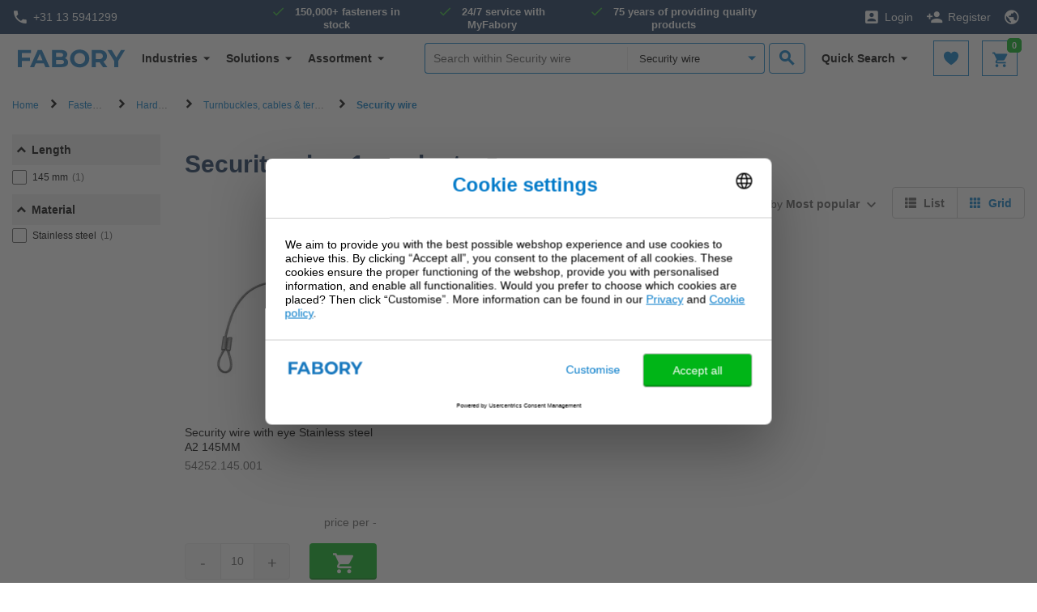

--- FILE ---
content_type: text/html;charset=UTF-8
request_url: https://www.fabory.com/en/Fasteners/Hardware/Turnbuckles%2C-cables-%26-terminals/Security-wire/c/01170218
body_size: 22142
content:
<!DOCTYPE html>
<html lang="en">
<head>
    <!-- Google Tag Manager -->
    <script defer type="text/javascript">
    /* ################## Analytics mediator ################## */
    var mediator = (function () {
        var subscribe = function (tracker, fn) {
                if (!mediator.trackers[tracker]) {
                    mediator.trackers[tracker] = [];
                }
                mediator.trackers[tracker].push({context: this, callback: fn});
                return this;
            },

            publish = function (tracker) {
                if (!mediator.trackers[tracker]) {
                    return false;
                }
                var args = Array.prototype.slice.call(arguments, 1);
                for (var i = 0, l = mediator.trackers[tracker].length; i < l; i++) {
                    var subscription = mediator.trackers[tracker][i];
                    subscription.callback.apply(subscription.context, args);
                }
                return this;
            },

            publishAll = function () {
                if (Object.keys(mediator.trackers).length === 0) {
                    return false;
                }
                for (var tracker in mediator.trackers) {
                    var args = [tracker].concat(Array.prototype.slice.call(arguments));
                    mediator.publish.apply(this, args);
                }
                return this;
            };

        return {
            trackers: {},
            publish: publish,
            publishAll: publishAll,
            subscribe: subscribe
        }
    })();
    /* ################## END Analytics mediator ################## */

    /* Google Analytics */

    

    var _gaq = _gaq || [];
    var dataLayer = window.dataLayer = window.dataLayer || [];

    

    var customerInfo ={
        customerId: 'Guest',
        salesOrg: '1000',
    }

    var cartData = {
        currencyCode: "",
    }

    /* ################## DataLayer ################## */
    dataLayer.push({
        'CustomerID': 'Guest',
        'asm.UserName': '',
        'Language': 'en',
        'Locale': 'en',
        'SalesSegment': 'DS',
        'SalesOrg': '1000',
        'IndustryCode': '',
        'BusinessType': '',
        'DistributionChannel': '',
        'Division': '',
    })

        
    /* ################## End DataLayer ################## */
    function trackAddToCart_google(productCode, quantityAdded) {
        _gaq.push(['_trackEvent', 'Cart', 'AddToCart', productCode, quantityAdded]);
    }

    function trackUpdateCart(productCode, initialQuantity, newQuantity) {
        if (initialQuantity != newQuantity) {
            if (initialQuantity > newQuantity) {
                _gaq.push(['_trackEvent', 'Cart', 'RemoveFromCart', productCode, initialQuantity - newQuantity]);
            } else {
                _gaq.push(['_trackEvent', 'Cart', 'AddToCart', productCode, newQuantity - initialQuantity]);
            }
        }
    }

    function trackRemoveFromCart(productCode, initialQuantity) {
        _gaq.push(['_trackEvent', 'Cart', 'RemoveFromCart', productCode, initialQuantity]);
    }

    function trackRemoveFromCartDatalayer(productsData) {
        dataLayer.push({
            "event": "remove_from_cart",
            "ecommerce": {
                "CustomerID": customerInfo.customerId, // The CustomerID of the logged-in user; replace this with the dynamic ID
                "currency": cartData.currencyCode, // Ensure the correct currency is used
                "value": productsData.totalPrice, // Replace 'productTotalValue' with the actual total value of the removed product
                "items": productsData.products
            }
        });
    }

    function trackRemoveProductFromCart(data) {
        // track remove from cart event GA4
        dataLayer.push({
            "event": "remove_from_cart",
            "page_type": data.pageType || "",
            "ecommerce": {
                "currency": data.currency, // Ensure the correct currency is used
                "value": data.value, // Replace with the actual total value of the removed product if available
                "items": data.products // Add the items that were removed from the cart
            }
        });
    }

    function trackRegistration(eventAction) {
        dataLayer.push({
            'event': 'genericTrackingEvent', 'eventCategory': 'registrationForm', 'eventAction': eventAction
        });
    }

    function trackProductDetailsView(data) {
        dataLayer.push({
            "event": "view_item",
            "page_type": data.pageType,
            "ecommerce": {
                "items": [data.product]
            }
        });

        /*
        dataLayer.push({
            'ecomPre': {
                'currencyCode': currency,
                'detail': {
                    'actionField': {'': ''},
                    'products': [data]
                }
            },
            'events': {
                'category': 'ecommerce',
                'action': 'productDetailView'
            },
            'event': 'preProductDetailView'
        });
        */
    }

    function trackProductSearchWithFilters(eventCategory, eventAction, eventLabel) {
        dataLayer.push({
            'eventCategory': 'Product Filter-' + eventCategory,
            'eventAction': eventAction,
            'eventLabel': eventLabel
        })
    }

    function googleAnalyticsAddToCart(currency, data) {
        dataLayer.push({
            "event": "add_to_cart",
            "page_type": data.pageType || "",
            "item_list_name": data.itemListName || "",
            "ecommerce": {
                "currency": currency,
                "items": data.products,
                "value": data.value
            }
        });
    }

    function trackViewCartPage(data) {
        dataLayer.push({
            "event": "view_cart",
            "page_type": data.pageType || "",
            "ecommerce": {
                "currency": data.currency || "",
                "items": data.products,
                "value": data.value // Total value of the cart
            }
        });
    }

    function gtmTrackSearchProducts(data) {
        dataLayer.push({
            "event": "view_item_list",
            "page_type": data.pageType || "",
            "ecommerce": {
                "items": data.products
            }
        });
        
        /*
        dataLayer.push({
            'intSearchTool': 'solar',
            'intSearchTerm': data.searchedTerm,
            'intSearchResults': data.intSearchResults,
            'ecomPre': {
                'currencyCode': data.currencyIso,
                'impressions': data.impressions
            },
            'events': {
                'category': 'ecommerce',
                'action': 'productImpressions'
            },
            'event': 'preImpressions'
        })
        */
    }

    function googleAnalyticsProductClick(data) {
        dataLayer.push({
            "event": "select_item",
            "page_type": data.pageType || "",
            "ecommerce": {
                "items": data.products
            }
        });
        /*
        dataLayer.push({
            'ecomPre': {
                'currencyCode': currency,
                'click': {
                    'actionField': {
                        'list': pageType
                    },
                    'products': [product]
                }
            },
            'events': {
                'category': 'ecommerce',
                'action': 'productClick'
            },
            'event': 'preProductClick',
            'eventCallback': function () {
                document.location = destinationUrl;
            }
        });
        */
    }

    function googleAnalyticsGACartError(cartErrorCode) {
        dataLayer.push({
            'event': 'cartError',
            'cartErrorCode': cartErrorCode.toString()
        });
    }

    function googleAnalyticsImpressions(data) {
        dataLayer.push({
            "event": "view_item_list",
            "page_type": data.pageType || "",
            "ecommerce": {
                "items": data.products
            }
        });

        /*
        dataLayer.push({
            'ecomPre': {
                'currencyCode': currencyIsoCode,
                'impressions': products
            },
            'events': {
                'category': 'ecommerce',
                'action': 'productImpressions'
            },
            'event': 'preImpressions'
        });
        */
    }

    function googleAnalyticsChangeCheckoutMode(step, mode) {
        dataLayer.push({
            'ecommerce': {
                'checkout_option': {
                    'actionField': {
                        'step': step,
                        'option': mode
                    }
                }
            },
            'events': {
                'category': 'ecommerce',
                'action': 'checkoutOption'
            },
            'event': 'eecCheckoutOption'
        });
    }

    function trackViewItemList(data) {
        dataLayer.push({
            "event": "view_item_list",
            "page_type": data.pageType || "",
            "ecommerce": {
                "items": data.products
            }
        });
    }

    function trackAddToWishlist(data) {
        dataLayer.push({
            "event": "add_to_wishlist",
            "page_type": data.pageType || "",
            "ecommerce": {
                "items": data.products
            }
        });
    }

    function trackViewCrossSell(data) {
        dataLayer.push({
            "event": "view_cross_sell",
            "page_type": data.pageType || "",
            "ecommerce": {
                "items": data.products
            }
        });
    }

    function trackSelectCrossSell(data) {
        dataLayer.push({
            "event": "select_cross_sell",
            "page_type": data.pageType || "",
            "ecommerce": {
                "items": data.products
            }
        });
    }

    function trackBeginCheckout(data) {
        dataLayer.push({
            "event": "begin_checkout",
            "page_type": data.pageType || "",
            "ecommerce": {
                "value": data.value,
                "currency": data.currency || "",
                "items": data.products
            }
        });
    }

    function trackAddShippingInfo(data) {
        dataLayer.push({
            "event": "add_shipping_info",
            "page_type": data.pageType || "",
            "ecommerce": {
                "shipping_tier": data.shippingTier || "",
                "value": data.value,
                "currency": data.currency || "",
                "items": data.products
            }
        });
    }

    function trackAddPaymentInfo(data) {
        dataLayer.push({
            "event": "add_payment_info",
            "page_type": data.pageType || "",
            "ecommerce": {
                "payment_type": data.paymentType || "",
                "value": data.value,
                "currency": data.currency || "",
                "items": data.products,
            }
        });
    }

    function trackPurchase(data) {
        dataLayer.push({
            "event": "purchase",
            "page_type": data.pageType || "",
            "ecommerce": {
                "transaction_id": data.transactionId || "",
                "value": data.value,
                "currency": data.currency || "",
                "tax": data.tax || 0,
                "shipping": data.shipping || 0,
                "coupon": data.coupon || "",
                "items": data.products
            }
        });
    }

    function trackViewPromotion(data) {
        dataLayer.push({
            "event": "view_promotion",
            "page_type": data.pageType || "",
            "ecommerce": {
                "items": data.products
            }
        });
    }

    function trackSelectPromotion(data) {
        dataLayer.push({
            "event": "select_promotion",
            "page_type": data.pageType || "",
            "ecommerce": {
                "items": data.products
            }
        });
    }

    function trackSearchResults(data) {
        dataLayer.push({
            "event": "search_results",
            "ecommerce": {
                "search_term": data.searchTerm || "",
                "search_result_count": data.searchResultCount || 0,
            }
        });
    }

    function trackDisableCrossSell(data) {
        dataLayer.push({
            "event": "disable_cross_sell"
        });
    }

    function clearPreviousEcommerceData() {
        dataLayer.push({ ecommerce: null });  // Clear the previous ecommerce object.
    }

    window.mediator.subscribe('gtmTrackSearchProducts', function (data) {
        if (data.products) {
            clearPreviousEcommerceData();
            gtmTrackSearchProducts(data);
        }
    });

    window.mediator.subscribe('trackRegistration', function (data) {
        if (data.eventAction) {
            clearPreviousEcommerceData();
            trackRegistration(data.eventAction);
        }
    });

    window.mediator.subscribe('trackAddToCart', function (data) {
        if (data.productCode && data.quantity) {
            clearPreviousEcommerceData();
            trackAddToCart_google(data.productCode, data.quantity);
        }
    });

    window.mediator.subscribe('trackUpdateCart', function (data) {
        if (data.productCode && data.initialCartQuantity && data.newCartQuantity) {
            clearPreviousEcommerceData();
            trackUpdateCart(data.productCode, data.initialCartQuantity, data.newCartQuantity);
        }
    });

    window.mediator.subscribe('trackRemoveFromCart', function (data) {
        if (data.productCode && data.initialCartQuantity) {
            clearPreviousEcommerceData();
            trackRemoveFromCart(data.productCode, data.initialCartQuantity);
        }
    });

    window.mediator.subscribe('trackRemoveFromCartDatalayer', function (data) {
        if (data.products && data.products.length) {
            clearPreviousEcommerceData();
            trackRemoveFromCartDatalayer(data);
        }
    });

    window.mediator.subscribe('trackProductDetailsView', function (data) {
        if (data.product) {
            clearPreviousEcommerceData();
            trackProductDetailsView(data);
        }
    });

    window.mediator.subscribe('GoogleAnalyticsAddToCart', function (currency, data) {
        if (currency && data) {
            clearPreviousEcommerceData();
            googleAnalyticsAddToCart(currency, data);
        }
    });

    window.mediator.subscribe('trackProductSearchWithFilters', function (data) {
        if (data.eventCategory && data.eventAction && data.eventLabel) {
            clearPreviousEcommerceData();
            trackProductSearchWithFilters(data.eventCategory, data.eventAction, data.eventLabel);
        }
    });

    window.mediator.subscribe('GAProductClick', function (data) {
        if (data.products) {
            clearPreviousEcommerceData();
            googleAnalyticsProductClick(data);
        }
    });

    window.mediator.subscribe('GACartError', function (data) {
        if (data.cartErrorCode) {
            clearPreviousEcommerceData();
            googleAnalyticsGACartError(data.cartErrorCode);
        }
    });

    window.mediator.subscribe('GAImpressions', function (data) {
        if (data.products) {
            clearPreviousEcommerceData();
            googleAnalyticsImpressions(data.products);
        }
    });

    window.mediator.subscribe('changeCheckoutMode', function (data) {
        if (data.step && data.mode) {
            clearPreviousEcommerceData();
            googleAnalyticsChangeCheckoutMode(data.step, data.mode);
        }
    });

    window.mediator.subscribe('trackCheckoutEventOnCartPage', function (productsData) {
        clearPreviousEcommerceData();
        trackCheckoutEventOnCartPage(productsData);
    });

    window.mediator.subscribe('trackViewItemList', function (data) {
        clearPreviousEcommerceData();
        trackViewItemList(data);
    });

    window.mediator.subscribe('trackAddToWishlist', function (data) {
        if (data.products) {
            clearPreviousEcommerceData();
            trackAddToWishlist(data);
        }
    });

    window.mediator.subscribe('trackViewCrossSell', function (data) {
        if (data.products) {
            clearPreviousEcommerceData();
            trackViewCrossSell(data);
        }
    });

    window.mediator.subscribe('trackSelectCrossSell', function (data) {
        if (data.products) {
            clearPreviousEcommerceData();
            trackSelectCrossSell(data);
        }
    });

    window.mediator.subscribe('trackViewCartPage', function (data) {
        if (data.products) {
            clearPreviousEcommerceData();
            trackViewCartPage(data);
        }
    });

    window.mediator.subscribe('trackRemoveProductFromCart', function (data) {
        if (data.products) {
            clearPreviousEcommerceData();
            trackRemoveProductFromCart(data);
        }
    });

    window.mediator.subscribe('trackBeginCheckout', function (data) {
        if (data.products) {
            clearPreviousEcommerceData();
            trackBeginCheckout(data);
        }
    });

    window.mediator.subscribe('trackAddShippingInfo', function (data) {
        if (data.products) {
            clearPreviousEcommerceData();
            trackAddShippingInfo(data);
        }
    });

    window.mediator.subscribe('trackAddPaymentInfo', function (data) {
        if (data.products) {
            clearPreviousEcommerceData();
            trackAddPaymentInfo(data);
        }
    });

    window.mediator.subscribe('trackPurchase', function (data) {
        if (data.products) {
            clearPreviousEcommerceData();
            trackPurchase(data);
        }
    });

    window.mediator.subscribe('trackViewPromotion', function (data) {
        if (data.products) {
            clearPreviousEcommerceData();
            trackViewPromotion(data);
        }
    });

    window.mediator.subscribe('trackSelectPromotion', function (data) {
        if (data.products) {
            clearPreviousEcommerceData();
            trackSelectPromotion(data);
        }
    });

    window.mediator.subscribe('trackSearchResults', function (data) {
        clearPreviousEcommerceData();
        trackSearchResults(data);
    });

    window.mediator.subscribe('trackDisableCrossSell', function () {
        clearPreviousEcommerceData();
        trackDisableCrossSell();
    });

</script><script defer>
        (function(w,d,s,l,i){w[l]=w[l]||[];w[l].push({'gtm.start':
                new Date().getTime(),event:'gtm.js'});var f=d.getElementsByTagName(s)[0],
            j=d.createElement(s),dl=l!='dataLayer'?'&l='+l:'';j.async=true;j.src=
            'https://sgtm.fabory.com/proxy_tms.js?id='+i+dl;f.parentNode.insertBefore(j,f);
        })(window,document,'script','dataLayer','GTM-PL6PCR3');
    </script>
    <!-- End Google Tag Manager -->

    <title>
        Visit Fabory and purchase Security wire and other fastener products for quality and convenience.</title>


<meta http-equiv="Content-Type" content="text/html; charset=utf-8"/>
    <meta http-equiv="X-UA-Compatible" content="IE=edge">
    <meta charset="utf-8">
    <meta name="viewport" content="width=device-width, initial-scale=1, user-scalable=no">

    <meta name="description" content="Fabory carries a full line of Security wire that come in a plethora of sizes, shapes, and materials. Make Fabory your premier fastener supplier.">
<meta name="robots" content="index,follow">
<link rel="canonical" href="https://www.fabory.com/en/Fasteners/Hardware/Turnbuckles%2C-cables-%26-terminals/Security-wire/c/01170218"/>
    <link rel="alternate" hreflang="de" href="https://www.fabory.com/de_XP/Verbindungselemente/Werkzeug-%26-Systeme/Spannschl%C3%B6sser%2C-Kabel-und-Selklemmen/Sicherheitsdraht/c/01170218">
            <link rel="alternate" hreflang="pt" href="https://www.fabory.com/pt/Fixa%C3%A7%C3%A3o/Ferragens-em-a%C3%A7o-inoxid%C3%A1vel-de-alta-qualidade/Liga%C3%A7%C3%B5es%2C-cabos-%26-terminais/Cabo-com-argola-de-seguran%C3%A7a/c/01170218">
            <link rel="alternate" hreflang="en" href="https://www.fabory.com/en/Fasteners/Hardware/Turnbuckles%2C-cables-%26-terminals/Security-wire/c/01170218">
            <link rel="alternate" hreflang="it" href="https://www.fabory.com/it_XP/Elementi-di-fissaggio/Hardware-e-sistemi/Tenditori%2C-cavi-e-terminali/Filo-di-sicurezza/c/01170218">
            <link rel="alternate" hreflang="fr" href="https://www.fabory.com/fr/Fixations/Accessoires-d%27architecture-et-accastillage/Tendeurs%2C-c%C3%A2bles-%26-terminaux/C%C3%A2ble-de-s%C3%A9curit%C3%A9/c/01170218">
            <link rel="alternate" hreflang="nl-be" href="https://www.fabory.com/nl_BE/Bevestigingsartikelen/Premium-Stainless-Steel-Hardware/Spanwartels%2C-kabels-%26-terminals/Borgdraad/c/01170218">
            <link rel="alternate" hreflang="hu" href="https://www.fabory.com/hu/K%C3%B6t%C5%91elemek/Pr%C3%A9mium-rozsdamentes-ac%C3%A9l-hardver/Fesz%C3%ADt%C5%91csavarok%2C-k%C3%A1belek-%C3%A9s-termin%C3%A1lok/Biztons%C3%A1gi-sodrony/c/01170218">
            <link rel="alternate" hreflang="es" href="https://www.fabory.com/es/Fijaci%C3%B3n/Herrajes-de-acero-inoxidable-de-primera-calidad/Tensores%2C-cables-%26-terminales/Alambre-de-seguridad/c/01170218">
            <link rel="alternate" hreflang="zh" href="https://www.fabory.com/zh/Fasteners/Hardware/Turnbuckles%2C-cables-%26-terminals/Security-wire/c/01170218">
            <link rel="alternate" hreflang="cs" href="https://www.fabory.com/cs/Spojovac%C3%AD-materi%C3%A1l/Pr%C3%A9miov%C3%A9-syst%C3%A9my-z-nerezov%C3%A9-oceli/Nap%C3%ADn%C3%A1ky%2C-kabely-a-koncovky/Bezpe%C4%8Dnostn%C3%AD-dr%C3%A1ty/c/01170218">
            <link rel="alternate" hreflang="fr-be" href="https://www.fabory.com/fr_BE/Fixations/Accessoires-d%27architecture-et-accastillage/Tendeurs%2C-c%C3%A2bles-%26-terminaux/C%C3%A2ble-de-s%C3%A9curit%C3%A9/c/01170218">
            <link rel="alternate" hreflang="sk" href="https://www.fabory.com/sk/Spojovac%C3%AD-materi%C3%A1l/Pr%C3%A9miov%C3%A9-syst%C3%A9my-z-nerezov%C3%A9-oceli/Nap%C3%ADnaky%2C-k%C3%A1ble-a-koncovky/Bezpe%C4%8Dnostn%C3%A9-dr%C3%B4ty/c/01170218">
            <link rel="alternate" hreflang="pl" href="https://www.fabory.com/pl/Elementy-z%C5%82%C4%85czne/Wysokiej-jako%C5%9Bci-osprz%C4%99t-ze-stali-nierdzewnej/%C5%9Aci%C4%85gacze-i-przy%C5%82%C4%85cza/Lina-zabezpieczaj%C4%85ca/c/01170218">
            <link rel="alternate" hreflang="ro" href="https://www.fabory.com/ro/Organe-de-asamblare/Hardware-din-o%C8%9Bel-inoxidabil-premium/%C3%8Entinz%C4%83toare%2C-cabluri-%26-papuci-cabluri-o%C8%9Bel-inox-A4/Cabluri-de-o%C8%9Bel-pre-sertizate%2C-inox-A4/c/01170218">
            <link rel="alternate" hreflang="en-gb" href="https://www.fabory.com/en_GB/Fasteners/Hardware/Turnbuckles%2C-cables-%26-terminals/Security-wire/c/01170218">
            <link rel="alternate" hreflang="nl" href="https://www.fabory.com/nl/Bevestigingsartikelen/Premium-Stainless-Steel-Hardware/Spanwartels%2C-kabels-%26-terminals/Borgdraad/c/01170218">
            <link rel="alternate" hreflang="x-default" href="https://www.fabory.com/en/Fasteners/Hardware/Turnbuckles%2C-cables-%26-terminals/Security-wire/c/01170218">
    <link rel="apple-touch-icon" sizes="180x180" href="/_ui/responsive/theme-fabory/images/icons/apple-touch-icon.png">
   	<link rel="icon" type="image/png" sizes="32x32" href="/_ui/responsive/theme-fabory/images/icons/favicon_32x32.png">
   	<link rel="icon" type="image/png" sizes="16x16" href="/_ui/responsive/theme-fabory/images/icons/favicon_16x16.png">
   	<link rel="manifest" href="/_ui/responsive/theme-fabory/images/icons/manifest.json">
   	<link rel="mask-icon" href="/_ui/responsive/theme-fabory/images/icons/safari_pinned_tab.svg" color="#007ac9">
   	<link rel="shortcut icon"  href="/_ui/responsive/theme-fabory/images/icons/favicon.ico">
    <meta name="msapplication_TileColor" content="#2d89ef">
    <meta name="msapplication_TileImage" content="/_ui/responsive/theme-fabory/images/icons/mstile_144x144.png">
    <meta name="msapplication_config" content="/_ui/responsive/theme-fabory/images/icons/browserconfig.xml">
    <meta name="theme_color" content="#ffffff">

    <meta name="norton-safeweb-site-verification" content="1d56tbp5vet2noi1w7-9080ouzm0-zzbq016clivr4dgtazuni8t3dqe5idmlyj0jqb2-565-qlt9c1wzzlvsa7c0yzqp-1gi4mb2b585-7u733mfjgkxbhju4zev3a8" />

    <meta name="smartbanner:title" content="Fabory app">
    <meta name="smartbanner:author" content="Fabory Group">
    <meta name="smartbanner:price-suffix-apple" content="Download in the App Store">
    <meta name="smartbanner:price-suffix-google" content="Download in Google Play">
    <meta name="smartbanner:icon-apple" content="/_ui/responsive/theme-fabory/images/icons/apple-touch-icon.png">
    <meta name="smartbanner:icon-google" content="/_ui/responsive/theme-fabory/images/icons/apple-touch-icon.png">
    <meta name="smartbanner:button" content="View">
    <meta name="smartbanner:button-url-apple" content="https://apps.apple.com/us/app/1589748008">
    <meta name="smartbanner:button-url-google" content="https://play.google.com/store/apps/details?id=com.fabory.myfabory2&pli=1">
    <meta name="smartbanner:enabled-platforms" content="android,ios">
    <meta name="smartbanner:hide-path" content="/">
    <meta name="smartbanner:custom-design-modifier" content="fabory">
    <meta name="smartbanner:exclude-user-agent-regex" content="^.*(Version).*Safari">
    <link rel="stylesheet" href="/_ui/responsive/common/smartbanner/smartbanner.min.css">
    <script src="/_ui/responsive/common/smartbanner/smartbanner.min.js"></script>
<meta name="apple-itunes-app" content="app-id=1589748008">
<link rel="stylesheet" type="text/css" media="all" href="/wro/fabory_responsive.css?v=1768507128" />
		<link rel="stylesheet" type="text/css" media="all" href="/wro/addons_responsive.css?v=1768507128" />
	




  







<!--[if lt IE 9]>
    <script src="https://oss.maxcdn.com/html5shiv/3.7.3/html5shiv.min.js"></script>
    <script src="https://oss.maxcdn.com/respond/1.4.2/respond.min.js"></script>
    <![endif]-->
</head>

<body class="page-faboryArticleListingPage pageType-CategoryPage template-pages-addon--faboryhybrisaddonsextenderaddon-pages-alp-faboryArticleListingPageTemplate  smartedit-page-uid-faboryArticleListingPage smartedit-page-uuid-eyJpdGVtSWQiOiJmYWJvcnlBcnRpY2xlTGlzdGluZ1BhZ2UiLCJjYXRhbG9nSWQiOiJmd3NDb250ZW50Q2F0YWxvZyIsImNhdGFsb2dWZXJzaW9uIjoiT25saW5lIn0= smartedit-catalog-version-uuid-fwsContentCatalog/Online  language-en">
<!-- Google Tag Manager (noscript) -->
  <noscript><iframe src="https://sgtm.fabory.com/ns.html?id=GTM-PL6PCR3" height="0" width="0" style="display:none;visibility:hidden"></iframe></noscript>

<!-- End Google Tag Manager (noscript) -->

<a href="#skip-to-content" class="skiptocontent" data-role="none">text.skipToContent</a>
        <a href="#skiptonavigation" class="skiptonavigation" data-role="none">text.skipToNavigation</a>


        <div id="menu-open" class="visible-xs"></div>
<!-- Notification -->
<div class="yCmsContentSlot">
<div class="yCmsComponent yComponentWrapper notificationHeaderWrapper">
</div></div><!-- Notification -->

<div id="navbar-wrapper">
    <!-- Topbar // -->
    <nav id="navbar-secondary" class="navbar navbar-default hidden-xs">
        <div class="container-fluid">
            <div class="row">
                <div class="col-lg-3 col-md-3 col-sm-4 pr-0">
                    <a href="tel:+31135941299" class="phone">
                <i class="zmdi zmdi-phone"></i>+31 13 5941299</a>
    </div>
                <div class="col-lg-6 hidden-md hidden-sm pr-0 pl-0 text-center">
                    <!-- Unique Selling Points // -->
                    <div class="text-center">
                        <ul class="yCmsContentSlot list-unstyled list-inline list-usp hidden-xs">
<li class="yCmsComponent">
<span>150,000+ fasteners in stock</span></li><li class="yCmsComponent">
<span>24/7 service with MyFabory</span></li><li class="yCmsComponent">
<span>75 years of providing quality products</span></li></ul></div>
                </div>
                <div class="col-lg-3 col-md-9 col-sm-8 pl-0">
                    <ul class="yCmsContentSlot nav navbar-nav navbar-right">
<li class="no-divider mobile-navigation">
        <a href="/en/login"><i class="zmdi zmdi-account-box"></i><span class="hidden-xs">Login</span></a>
        </li>
    <li class="no-divider mobile-navigation hidden-xs">
        <a href="/en/register"><i class="zmdi zmdi-account-add"></i><span class="hidden-xs">Register</span></a>
    </li>
<li class="no-divider mobile-navigation">
    








  <a href="#" data-toggle="dropdown">
   
      
         <i class="zmdi zmdi-globe"></i>
      
      
   
  </a>

  
<ul class="dropdown-menu multi-col drop-down-mobile-menu dropdown-menu-lang">
    <li>

        
        
        <ul class="list-unstyled countries mobile-language-country-menu">
            <li class="caption">Country</li>
            
                
                    
                    
                    
                        
                            <li class="mobile-language-selector mobile-available-languages">
                                <a id="BE__belgium__orgunit"
                                   class=""
                                   href="#" class="orgUnit">Belgium</a>
                            </li>
                        
                    
                

            
                
                    
                    
                    
                        
                            <li class="mobile-language-selector mobile-available-languages">
                                <a id="CZ__czech_republic__orgunit"
                                   class=""
                                   href="#" class="orgUnit">Czech Republic</a>
                            </li>
                        
                    
                

            
                
                    
                    
                    
                        
                    
                

            
                
                    
                    
                    
                        
                            <li class="mobile-language-selector mobile-available-languages">
                                <a id="FR__france__orgunit"
                                   class=""
                                   href="#" class="orgUnit">France</a>
                            </li>
                        
                    
                

            
                
                    
                    
                    
                        
                            <li class="mobile-language-selector mobile-available-languages">
                                <a id="DE__germany__orgunit"
                                   class=""
                                   href="#" class="orgUnit">Germany</a>
                            </li>
                        
                    
                

            
                
                    
                    
                    
                        
                    
                

            
                
                    
                    
                    
                        
                            <li class="mobile-language-selector mobile-available-languages">
                                <a id="HU__hungary__orgunit"
                                   class=""
                                   href="#" class="orgUnit">Hungary</a>
                            </li>
                        
                    
                

            
                
                    
                    
                        <li class="mobile-language-selector mobile-available-languages">
                            <a id="IT__italy__orgunit"  href="#" class="orgUnit ">Italy</a>
                        </li>
                    
                    
                

            
                
                    
                    
                    
                        
                            <li class="mobile-language-selector mobile-available-languages">
                                <a id="NL__netherlands__orgunit"
                                   class=""
                                   href="#" class="orgUnit">Netherlands</a>
                            </li>
                        
                    
                

            
                
                    
                    
                    
                        
                            <li class="mobile-language-selector mobile-available-languages">
                                <a id="PL__poland__orgunit"
                                   class=""
                                   href="#" class="orgUnit">Poland</a>
                            </li>
                        
                    
                

            
                
                    
                    
                    
                        
                            <li class="mobile-language-selector mobile-available-languages">
                                <a id="PT__portugal__orgunit"
                                   class=""
                                   href="#" class="orgUnit">Portugal</a>
                            </li>
                        
                    
                

            
                
                    
                    
                    
                        
                            <li class="mobile-language-selector mobile-available-languages">
                                <a id="RO__romania__orgunit"
                                   class=""
                                   href="#" class="orgUnit">Romania</a>
                            </li>
                        
                    
                

            
                
                    
                    
                    
                        
                            <li class="mobile-language-selector mobile-available-languages">
                                <a id="SK__slovakia__orgunit"
                                   class=""
                                   href="#" class="orgUnit">Slovakia</a>
                            </li>
                        
                    
                

            
                
                    
                    
                    
                        
                            <li class="mobile-language-selector mobile-available-languages">
                                <a id="ES__spain__orgunit"
                                   class=""
                                   href="#" class="orgUnit">Spain</a>
                            </li>
                        
                    
                

            
                
                    
                    
                    
                        
                            <li class="mobile-language-selector mobile-available-languages">
                                <a id="GB__united_kingdom__orgunit"
                                   class=""
                                   href="#" class="orgUnit">United Kingdom</a>
                            </li>
                        
                    
                

            
                
                    
                    
                    
                        
                    
                

            

            <li class="caption pt-2">Other</li>
            
            <li class="mobile-language-selector mobile-available-languages">
                 <a id="__other__orgunit"  href="#" class="orgUnit ">Fabory Group</a>
             </li>

            
                
            
                
            
                
                    <li class="mobile-language-selector mobile-available-languages">
                    <a id="__export__orgunit"
                            href="#" class="orgUnit active">Europe</a>
                    </li>
                
            
                
            
                
            
                
            
                
            
                
            
                
            
                
            
                
            
                
            
                
            
                
                    <li class="mobile-language-selector mobile-available-languages">
                    <a id="CN__china__orgunit"
                            href="#" class="orgUnit ">中国</a>
                    </li>
                
            
            
        </ul>
        
        
    


    <ul class="list-unstyled other mobile-language-country-menu">
        <li class="caption">Language</li>
        









    <li id="BE_languages"
        class="language-country language hide">

            


        <ul class="list-inline mobile-language-options">
            
                <li class="mobile-language-selector">
                    <a id="language__nl_BE" href="#" class="language-to-select ">Dutch</a>
                </li>
            
                <li class="mobile-language-selector">
                    <a id="language__fr_BE" href="#" class="language-to-select ">French</a>
                </li>
            
                <li class="mobile-language-selector">
                    <a id="language__en_BE" href="#" class="language-to-select ">English</a>
                </li>
            
        </ul>

    </li>


    <li id="CZ_languages"
        class="language-country language hide">

            


        <ul class="list-inline mobile-language-options">
            
                <li class="mobile-language-selector">
                    <a id="language__cs" href="#" class="language-to-select ">Czech</a>
                </li>
            
                <li class="mobile-language-selector">
                    <a id="language__en_CZ" href="#" class="language-to-select ">English</a>
                </li>
            
        </ul>

    </li>


    <li id="_languages"
        class="language-country language ">

            


        <ul class="list-inline mobile-language-options">
            
                <li class="mobile-language-selector">
                    <a id="language__en" href="#" class="language-to-select active">English</a>
                </li>
            
                <li class="mobile-language-selector">
                    <a id="language__fr_XP" href="#" class="language-to-select ">French</a>
                </li>
            
                <li class="mobile-language-selector">
                    <a id="language__de_XP" href="#" class="language-to-select ">German</a>
                </li>
            
                <li class="mobile-language-selector">
                    <a id="language__es_XP" href="#" class="language-to-select ">Spanish</a>
                </li>
            
                <li class="mobile-language-selector">
                    <a id="language__it_XP" href="#" class="language-to-select ">Italian</a>
                </li>
            
        </ul>

    </li>


    <li id="FR_languages"
        class="language-country language hide">

            


        <ul class="list-inline mobile-language-options">
            
                <li class="mobile-language-selector">
                    <a id="language__fr" href="#" class="language-to-select ">French</a>
                </li>
            
                <li class="mobile-language-selector">
                    <a id="language__en_FR" href="#" class="language-to-select ">English</a>
                </li>
            
        </ul>

    </li>


    <li id="DE_languages"
        class="language-country language hide">

            


        <ul class="list-inline mobile-language-options">
            
                <li class="mobile-language-selector">
                    <a id="language__de" href="#" class="language-to-select ">German</a>
                </li>
            
                <li class="mobile-language-selector">
                    <a id="language__en_DE" href="#" class="language-to-select ">English</a>
                </li>
            
        </ul>

    </li>


    <li id="HU_languages"
        class="language-country language hide">

            


        <ul class="list-inline mobile-language-options">
            
                <li class="mobile-language-selector">
                    <a id="language__hu" href="#" class="language-to-select ">Hungarian</a>
                </li>
            
                <li class="mobile-language-selector">
                    <a id="language__en_HU" href="#" class="language-to-select ">English</a>
                </li>
            
        </ul>

    </li>


    <li id="NL_languages"
        class="language-country language hide">

            


        <ul class="list-inline mobile-language-options">
            
                <li class="mobile-language-selector">
                    <a id="language__nl" href="#" class="language-to-select ">Dutch</a>
                </li>
            
                <li class="mobile-language-selector">
                    <a id="language__en_NL" href="#" class="language-to-select ">English</a>
                </li>
            
        </ul>

    </li>


    <li id="PL_languages"
        class="language-country language hide">

            


        <ul class="list-inline mobile-language-options">
            
                <li class="mobile-language-selector">
                    <a id="language__pl" href="#" class="language-to-select ">Polish</a>
                </li>
            
                <li class="mobile-language-selector">
                    <a id="language__en_PL" href="#" class="language-to-select ">English</a>
                </li>
            
        </ul>

    </li>


    <li id="PT_languages"
        class="language-country language hide">

            


        <ul class="list-inline mobile-language-options">
            
                <li class="mobile-language-selector">
                    <a id="language__pt" href="#" class="language-to-select ">Portuguese</a>
                </li>
            
                <li class="mobile-language-selector">
                    <a id="language__en_PT" href="#" class="language-to-select ">English</a>
                </li>
            
        </ul>

    </li>


    <li id="RO_languages"
        class="language-country language hide">

            


        <ul class="list-inline mobile-language-options">
            
                <li class="mobile-language-selector">
                    <a id="language__ro" href="#" class="language-to-select ">Romanian</a>
                </li>
            
                <li class="mobile-language-selector">
                    <a id="language__en_RO" href="#" class="language-to-select ">English</a>
                </li>
            
        </ul>

    </li>


    <li id="SK_languages"
        class="language-country language hide">

            


        <ul class="list-inline mobile-language-options">
            
                <li class="mobile-language-selector">
                    <a id="language__sk" href="#" class="language-to-select ">Slovak</a>
                </li>
            
                <li class="mobile-language-selector">
                    <a id="language__en_SK" href="#" class="language-to-select ">English</a>
                </li>
            
        </ul>

    </li>


    <li id="ES_languages"
        class="language-country language hide">

            


        <ul class="list-inline mobile-language-options">
            
                <li class="mobile-language-selector">
                    <a id="language__es" href="#" class="language-to-select ">Spanish</a>
                </li>
            
                <li class="mobile-language-selector">
                    <a id="language__en_ES" href="#" class="language-to-select ">English</a>
                </li>
            
        </ul>

    </li>


    <li id="GB_languages"
        class="language-country language hide">

            


        <ul class="list-inline mobile-language-options">
            
                <li class="mobile-language-selector">
                    <a id="language__en_GB" href="#" class="language-to-select ">English</a>
                </li>
            
        </ul>

    </li>


    <li id="CN_languages"
        class="language-country language hide">

            


        <ul class="list-inline mobile-language-options">
            
                <li class="mobile-language-selector">
                    <a id="language__zh" href="#" class="language-to-select ">Simplified Chinese</a>
                </li>
            
        </ul>

    </li>





    <li id="IT_languages" class="language-country language hide">
        

        <ul class="list-inline mobile-language-options">
            <li class="mobile-language-selector">
                <a id="language__it_XP" href="#" class="language-to-select">Italian</a>
            </li>
            <li class="mobile-language-selector">
                <a id="language__en" href="#" class="language-to-select">English</a>
            </li>
        </ul>
    </li>


<!-- Default Country Language [] -->


    </ul>
    </li>
</ul></li></ul></div>
            </div>
        </div>
    </nav>

    <!-- // Topbar -->

    <!-- Navigation // -->
    <div id="navbar-sticky-container">
        <nav id="navbar-primary" class="navbar navbar-default">
            <div class="container-fluid">
                <div class="navbar-header">
                    <a href="https://www.fabory.com/en" class="navbar-brand standard-logo">
            <img alt="Fabory Homepage" src="/medias/Fabory-logo-blue.svg?context=[base64]" width="145" class="" id="logotype_brand">
        </a>
    </div>
                <!-- Menu - mobile / -->
                <ul style="position: absolute; margin: auto; top: 0;" class="yCmsContentSlot nav navbar-nav visible-xs navbar-mobile ">
<li class="yCmsComponent mobile-navigation">
<li class="no-divider mobile-navigation">
    








  <a href="#" data-toggle="dropdown">
   
      
         <i class="zmdi zmdi-globe"></i>
      
      
   
  </a>

  
<ul class="dropdown-menu multi-col drop-down-mobile-menu dropdown-menu-lang">
    <li>

        
        
        <ul class="list-unstyled countries mobile-language-country-menu">
            <li class="caption">Country</li>
            
                
                    
                    
                    
                        
                            <li class="mobile-language-selector mobile-available-languages">
                                <a id="BE__belgium__orgunit"
                                   class=""
                                   href="#" class="orgUnit">Belgium</a>
                            </li>
                        
                    
                

            
                
                    
                    
                    
                        
                            <li class="mobile-language-selector mobile-available-languages">
                                <a id="CZ__czech_republic__orgunit"
                                   class=""
                                   href="#" class="orgUnit">Czech Republic</a>
                            </li>
                        
                    
                

            
                
                    
                    
                    
                        
                    
                

            
                
                    
                    
                    
                        
                            <li class="mobile-language-selector mobile-available-languages">
                                <a id="FR__france__orgunit"
                                   class=""
                                   href="#" class="orgUnit">France</a>
                            </li>
                        
                    
                

            
                
                    
                    
                    
                        
                            <li class="mobile-language-selector mobile-available-languages">
                                <a id="DE__germany__orgunit"
                                   class=""
                                   href="#" class="orgUnit">Germany</a>
                            </li>
                        
                    
                

            
                
                    
                    
                    
                        
                    
                

            
                
                    
                    
                    
                        
                            <li class="mobile-language-selector mobile-available-languages">
                                <a id="HU__hungary__orgunit"
                                   class=""
                                   href="#" class="orgUnit">Hungary</a>
                            </li>
                        
                    
                

            
                
                    
                    
                        <li class="mobile-language-selector mobile-available-languages">
                            <a id="IT__italy__orgunit"  href="#" class="orgUnit ">Italy</a>
                        </li>
                    
                    
                

            
                
                    
                    
                    
                        
                            <li class="mobile-language-selector mobile-available-languages">
                                <a id="NL__netherlands__orgunit"
                                   class=""
                                   href="#" class="orgUnit">Netherlands</a>
                            </li>
                        
                    
                

            
                
                    
                    
                    
                        
                            <li class="mobile-language-selector mobile-available-languages">
                                <a id="PL__poland__orgunit"
                                   class=""
                                   href="#" class="orgUnit">Poland</a>
                            </li>
                        
                    
                

            
                
                    
                    
                    
                        
                            <li class="mobile-language-selector mobile-available-languages">
                                <a id="PT__portugal__orgunit"
                                   class=""
                                   href="#" class="orgUnit">Portugal</a>
                            </li>
                        
                    
                

            
                
                    
                    
                    
                        
                            <li class="mobile-language-selector mobile-available-languages">
                                <a id="RO__romania__orgunit"
                                   class=""
                                   href="#" class="orgUnit">Romania</a>
                            </li>
                        
                    
                

            
                
                    
                    
                    
                        
                            <li class="mobile-language-selector mobile-available-languages">
                                <a id="SK__slovakia__orgunit"
                                   class=""
                                   href="#" class="orgUnit">Slovakia</a>
                            </li>
                        
                    
                

            
                
                    
                    
                    
                        
                            <li class="mobile-language-selector mobile-available-languages">
                                <a id="ES__spain__orgunit"
                                   class=""
                                   href="#" class="orgUnit">Spain</a>
                            </li>
                        
                    
                

            
                
                    
                    
                    
                        
                            <li class="mobile-language-selector mobile-available-languages">
                                <a id="GB__united_kingdom__orgunit"
                                   class=""
                                   href="#" class="orgUnit">United Kingdom</a>
                            </li>
                        
                    
                

            
                
                    
                    
                    
                        
                    
                

            

            <li class="caption pt-2">Other</li>
            
            <li class="mobile-language-selector mobile-available-languages">
                 <a id="__other__orgunit"  href="#" class="orgUnit ">Fabory Group</a>
             </li>

            
                
            
                
            
                
                    <li class="mobile-language-selector mobile-available-languages">
                    <a id="__export__orgunit"
                            href="#" class="orgUnit active">Europe</a>
                    </li>
                
            
                
            
                
            
                
            
                
            
                
            
                
            
                
            
                
            
                
            
                
            
                
                    <li class="mobile-language-selector mobile-available-languages">
                    <a id="CN__china__orgunit"
                            href="#" class="orgUnit ">中国</a>
                    </li>
                
            
            
        </ul>
        
        
    


    <ul class="list-unstyled other mobile-language-country-menu">
        <li class="caption">Language</li>
        









    <li id="BE_languages"
        class="language-country language hide">

            


        <ul class="list-inline mobile-language-options">
            
                <li class="mobile-language-selector">
                    <a id="language__nl_BE" href="#" class="language-to-select ">Dutch</a>
                </li>
            
                <li class="mobile-language-selector">
                    <a id="language__fr_BE" href="#" class="language-to-select ">French</a>
                </li>
            
                <li class="mobile-language-selector">
                    <a id="language__en_BE" href="#" class="language-to-select ">English</a>
                </li>
            
        </ul>

    </li>


    <li id="CZ_languages"
        class="language-country language hide">

            


        <ul class="list-inline mobile-language-options">
            
                <li class="mobile-language-selector">
                    <a id="language__cs" href="#" class="language-to-select ">Czech</a>
                </li>
            
                <li class="mobile-language-selector">
                    <a id="language__en_CZ" href="#" class="language-to-select ">English</a>
                </li>
            
        </ul>

    </li>


    <li id="_languages"
        class="language-country language ">

            


        <ul class="list-inline mobile-language-options">
            
                <li class="mobile-language-selector">
                    <a id="language__en" href="#" class="language-to-select active">English</a>
                </li>
            
                <li class="mobile-language-selector">
                    <a id="language__fr_XP" href="#" class="language-to-select ">French</a>
                </li>
            
                <li class="mobile-language-selector">
                    <a id="language__de_XP" href="#" class="language-to-select ">German</a>
                </li>
            
                <li class="mobile-language-selector">
                    <a id="language__es_XP" href="#" class="language-to-select ">Spanish</a>
                </li>
            
                <li class="mobile-language-selector">
                    <a id="language__it_XP" href="#" class="language-to-select ">Italian</a>
                </li>
            
        </ul>

    </li>


    <li id="FR_languages"
        class="language-country language hide">

            


        <ul class="list-inline mobile-language-options">
            
                <li class="mobile-language-selector">
                    <a id="language__fr" href="#" class="language-to-select ">French</a>
                </li>
            
                <li class="mobile-language-selector">
                    <a id="language__en_FR" href="#" class="language-to-select ">English</a>
                </li>
            
        </ul>

    </li>


    <li id="DE_languages"
        class="language-country language hide">

            


        <ul class="list-inline mobile-language-options">
            
                <li class="mobile-language-selector">
                    <a id="language__de" href="#" class="language-to-select ">German</a>
                </li>
            
                <li class="mobile-language-selector">
                    <a id="language__en_DE" href="#" class="language-to-select ">English</a>
                </li>
            
        </ul>

    </li>


    <li id="HU_languages"
        class="language-country language hide">

            


        <ul class="list-inline mobile-language-options">
            
                <li class="mobile-language-selector">
                    <a id="language__hu" href="#" class="language-to-select ">Hungarian</a>
                </li>
            
                <li class="mobile-language-selector">
                    <a id="language__en_HU" href="#" class="language-to-select ">English</a>
                </li>
            
        </ul>

    </li>


    <li id="NL_languages"
        class="language-country language hide">

            


        <ul class="list-inline mobile-language-options">
            
                <li class="mobile-language-selector">
                    <a id="language__nl" href="#" class="language-to-select ">Dutch</a>
                </li>
            
                <li class="mobile-language-selector">
                    <a id="language__en_NL" href="#" class="language-to-select ">English</a>
                </li>
            
        </ul>

    </li>


    <li id="PL_languages"
        class="language-country language hide">

            


        <ul class="list-inline mobile-language-options">
            
                <li class="mobile-language-selector">
                    <a id="language__pl" href="#" class="language-to-select ">Polish</a>
                </li>
            
                <li class="mobile-language-selector">
                    <a id="language__en_PL" href="#" class="language-to-select ">English</a>
                </li>
            
        </ul>

    </li>


    <li id="PT_languages"
        class="language-country language hide">

            


        <ul class="list-inline mobile-language-options">
            
                <li class="mobile-language-selector">
                    <a id="language__pt" href="#" class="language-to-select ">Portuguese</a>
                </li>
            
                <li class="mobile-language-selector">
                    <a id="language__en_PT" href="#" class="language-to-select ">English</a>
                </li>
            
        </ul>

    </li>


    <li id="RO_languages"
        class="language-country language hide">

            


        <ul class="list-inline mobile-language-options">
            
                <li class="mobile-language-selector">
                    <a id="language__ro" href="#" class="language-to-select ">Romanian</a>
                </li>
            
                <li class="mobile-language-selector">
                    <a id="language__en_RO" href="#" class="language-to-select ">English</a>
                </li>
            
        </ul>

    </li>


    <li id="SK_languages"
        class="language-country language hide">

            


        <ul class="list-inline mobile-language-options">
            
                <li class="mobile-language-selector">
                    <a id="language__sk" href="#" class="language-to-select ">Slovak</a>
                </li>
            
                <li class="mobile-language-selector">
                    <a id="language__en_SK" href="#" class="language-to-select ">English</a>
                </li>
            
        </ul>

    </li>


    <li id="ES_languages"
        class="language-country language hide">

            


        <ul class="list-inline mobile-language-options">
            
                <li class="mobile-language-selector">
                    <a id="language__es" href="#" class="language-to-select ">Spanish</a>
                </li>
            
                <li class="mobile-language-selector">
                    <a id="language__en_ES" href="#" class="language-to-select ">English</a>
                </li>
            
        </ul>

    </li>


    <li id="GB_languages"
        class="language-country language hide">

            


        <ul class="list-inline mobile-language-options">
            
                <li class="mobile-language-selector">
                    <a id="language__en_GB" href="#" class="language-to-select ">English</a>
                </li>
            
        </ul>

    </li>


    <li id="CN_languages"
        class="language-country language hide">

            


        <ul class="list-inline mobile-language-options">
            
                <li class="mobile-language-selector">
                    <a id="language__zh" href="#" class="language-to-select ">Simplified Chinese</a>
                </li>
            
        </ul>

    </li>





    <li id="IT_languages" class="language-country language hide">
        

        <ul class="list-inline mobile-language-options">
            <li class="mobile-language-selector">
                <a id="language__it_XP" href="#" class="language-to-select">Italian</a>
            </li>
            <li class="mobile-language-selector">
                <a id="language__en" href="#" class="language-to-select">English</a>
            </li>
        </ul>
    </li>


<!-- Default Country Language [] -->


    </ul>
    </li>
</ul></li></li><li class="yCmsComponent mobile-navigation">
<li class="no-divider mobile-navigation">
        <a href="/en/login"><i class="zmdi zmdi-account-box"></i><span class="hidden-xs">Login</span></a>
        </li>
    <li class="no-divider mobile-navigation hidden-xs">
        <a href="/en/register"><i class="zmdi zmdi-account-add"></i><span class="hidden-xs">Register</span></a>
    </li>
</li></ul><!-- Menu - mobile -->
                <div class="navbar-extra ">
                    <!-- Menu - desktop // -->
                    <div class="header-menu hidden-md hidden-sm hidden-xs">
            <ul class="nav navbar-nav main-navbar-nav">
                <li>
                                    <a href="#" class="header-item header-dropdown " data-toggle="dropdown" role="button" aria-haspopup="true" aria-expanded="false">Industries</a>
                                    <div class="dropdown-menu border-round hidden-xs  empty-bottom-section one-col">
                                        <div class="dropdown-items-container">
                                            <div class="row">
                                                <div class="col-xs-6 mb-1 dropdown-item">
                                                        <a href="/en/group/market-specific_expertise" class="dropdown-category">Industries</a>
                                                        <div><a href="/en/group/trucktrailercoach">Truck, Trailer & Coach building</a></div>
                                                            <div><a href="/en/group/food-dairy">Food & Beverage machine building</a></div>
                                                            <div><a href="/en/group/agriculture">Agri</a></div>
                                                            <div><a href="/en/group/semiconmedical">Semicon & Medical</a></div>
                                                            <div><a href="https://www.fabory.com/group/market-specific_expertise/building-and-construction">Building & Construction</a></div>
                                                            <div><a href="/en/group/market-specific_expertise/petrochemical">Petrochemical industry</a></div>
                                                            <div><a href="/en/group/wind">Wind</a></div>
                                                            <div><a href="/en/group/market-specific_expertise">Other industries</a></div>
                                                            </div>
                                                </div>
                                        </div>

                                        </div>
                                </li>
                            <li>
                                    <a href="#" class="header-item header-dropdown " data-toggle="dropdown" role="button" aria-haspopup="true" aria-expanded="false">Solutions</a>
                                    <div class="dropdown-menu border-round hidden-xs ">
                                        <div class="dropdown-items-container">
                                            <div class="row">
                                                <div class="col-xs-6 mb-1 dropdown-item">
                                                        <a href="/en/group/fabory_logic" class="dropdown-category">Fabory Logic VMI</a>
                                                        <div><a href="/en/group/fabory_logic/rfid">RFID</a></div>
                                                            <div><a href="/en/group/fabory_logic/weight_scale_cabinet">Weight Scale Cabinet</a></div>
                                                            <div><a href="/en/group/fabory_logic/kitting">Kitting</a></div>
                                                            <div><a href="/en/group/fabory_logic/pick_and_put_to_light">Pick & Put to Light</a></div>
                                                            </div>
                                                <div class="col-xs-6 mb-1 dropdown-item">
                                                        <a href="/en/group/quality_engineering_r_and_d" class="dropdown-category">QA/QC & Engineering</a>
                                                        <div><a href="/en/group/work-quality-engineering">Laboratory</a></div>
                                                            <div><a href="/en/group/practicing-knowledge">3D Portal</a></div>
                                                            <div><a href="/en/group/Increase-your-technical-knowledge">Training</a></div>
                                                            </div>
                                                <div class="col-xs-6 mb-1 dropdown-item">
                                                        <a href="/en/group/fabory-logic-cmi" class="dropdown-category">Fabory Logic CMI</a>
                                                        <div><a href="/en/group/fabory-logic-cmi">BarTrack</a></div>
                                                            <div><a href="/en/group/fabory_logic/fabory_app">Fabory app</a></div>
                                                            <div><a href="/en/group/fabory-logic-cmi">RFID </a></div>
                                                            </div>
                                                <div class="col-xs-6 mb-1 dropdown-item">
                                                        <a href="/en/group/myfabory-insights" class="dropdown-category">MyFabory Insights</a>
                                                        </div>
                                                </div>
                                        </div>

                                        <div class="dropdown-menu-bottom">
                                                <div class="row">
                                                        <div class="col-md-5">
                                                            <a href="/en/group/digital_solutions">Digital solutions </a>
                                                        </div>
                                                        <div class="col-md-7">
                                                                </div>
                                                    </div>
                                                </div>
                                        </div>
                                </li>
                            <li>
                                    <a href="#" class="header-item header-dropdown " data-toggle="dropdown" role="button" aria-haspopup="true" aria-expanded="false">Assortment</a>
                                    <div class="dropdown-menu border-round hidden-xs ">
                                        <div class="dropdown-items-container">
                                            <div class="row">
                                                <div class="col-xs-6 mb-1 dropdown-item">
                                                        <a href="/en/group/masters_in_fasteners" class="dropdown-category">Assortment</a>
                                                        <div><a href="/en/group/masters_in_fasteners#fasteners">Fasteners</a></div>
                                                            <div><a href="/en/group/masters_in_fasteners#cparts">C-Parts</a></div>
                                                            <div><a href="/en/group/masters_in_fasteners#mro">Tools and PBM's</a></div>
                                                            <div><a href="/en/group/leading_standard">Leading standard</a></div>
                                                            <div><a href="/en/Norm/DIN/c/DIN">DIN standards</a></div>
                                                            <div><a href="/en/Norma/ISO/c/ISO">ISO standards</a></div>
                                                            <div><a href="/en/group/brands">Partner brands</a></div>
                                                            </div>
                                                <div class="col-xs-6 mb-1 dropdown-item">
                                                        <a href="/en/group/masters_in_fasteners" class="dropdown-category">Masters in Fasteners</a>
                                                        <div><a href="/en/group/assortment">Large assortment</a></div>
                                                            <div><a href="/en/group/industry-specific">Industry specific</a></div>
                                                            <div><a href="/en/group/kitting-for-fasteners">Kitting for fasteners</a></div>
                                                            <div><a href="/en/group/innovations">Innovations</a></div>
                                                            </div>
                                                </div>
                                        </div>

                                        <div class="dropdown-menu-bottom">
                                                <div class="row">
                                                        <div class="col-md-5">
                                                            <a href="https://www.fabory.com">To our webshop</a>
                                                        </div>
                                                        <div class="col-md-7">
                                                                Order directly via our webshop</div>
                                                    </div>
                                                </div>
                                        </div>
                                </li>
                            </ul>
        </div>
    <!-- // Menu - desktop -->
                    <!-- Cart // -->
                    <div id="cart" class="yCmsContentSlot cart nav-cart">
<a class="mini-cart-link zmdi zmdi-shopping-cart"
   data-mobile-href="/en/cart"
   data-mini-cart-url="/en/cart/rollover/FaboryMiniCartComponent"
   data-mini-cart-refresh-url="/en/cart/miniCart/SUBTOTAL"
   data-mini-cart-name="Shopping cart"
   data-mini-cart-empty-name="Empty Cart"
   data-mini-cart-items-text="Items">
    <span id="total-items-in-cart" data-total-items="0"></span>
    <span id="total-items-in-cart-span" class="fabory-nav-items-total">0</span>
    <span id="mini-cart-added-item" class="zmdi zmdi-plus"></span>
</a>
<input id="mini-cart-page-type" value="CATEGORY">
<div class="hidden-cart border-round" id="hidden-cart">
	<div id="full-cart-holder" class="cart-hide">
     <div class="head">
              <div class="view-items pull-left">
                <i class="zmdi zmdi-shopping-cart pull-left"></i>
                <b id="mini-cart-total-amount">
                0 item</b>
              </div>
     </div>
     <div class="items-list-wrap mCustomScrollbar" data-mcs-theme="dark" id="scroll"> 
       <table class="hidden-items-cart" id="mini-cart-products-holder">
       </table>
     </div>   
    <div id="mini-cart-delivery" class="delivery-price">
		</div>
	<div id="mini-cart-add-packaging" class="delivery-price">
    		</div>
   	<div class="total-price" id="mini-cart-total">	
		</div>
   <div class="buttons">
     <button id="mini-cart-close-button" class="btn btn-continue-shopping pull-left">Continue shopping</button>
     <button data-checkout-url="/en/cart" id="checkout-button-bottom" class="btn btn-round btn-green btn--continue-checkout js-continue-checkout-button pull-right">Checkout</button>
   </div>
   </div>
    <div id="emptyCartText" class=" text-center">
 	    <i class="zmdi zmdi-shopping-cart"></i>
 	    <br/>
         <span class="cart-title">Your shopping cart is empty</span>   	
     </div>

    <script>
    // Texts will be visible each 10s in following this order
    var preloaderTexts = {
        '1': 'We are retrieving the requested information. We thank you for your patience.',
        '2': 'Fabory is the specialist in fasteners in Europe.',
        '3': 'We are retrieving the requested information. We thank you for your patience.',
        '4': 'In your personal MyFabory environment you will find all information about your orders.',
        '5': 'It takes a little longer to retrieve the requested information. We thank you for your patience.',
        '6': 'Fabory is known for a very wide and deep range of fasteners and related products.',
        '7': 'It takes a little longer to retrieve the requested information. We thank you for your patience.',
        '8': 'Fabory offers innovative solutions to manage maintenance, repair and production stock.',
        '9': 'We have almost retrieved the information you requested. We thank you for your patience.',
        '10': 'Fabory offers various digital solutions to continuously optimize your processes.',
        '11': 'We have almost retrieved the information you requested. We thank you for your patience.',
        '12': 'For advice, analyzes or tailor-made calculations, Fabory is the right place for you.'
    };
</script>
<div class="minicart-preloader-text">
    <div class="preloader-message">Do not close this page. This message will disappear, when the page is fully loaded.</div>
    <div class="js-preloader-text"></div>
</div></div>
</div><!-- // Cart -->
                    <!-- Catalog // -->
                    <div id="catalog" class="yCmsContentSlot catalog pr-7 hidden-xs">
<a class="catalog-link" href="/en/my-account/catalogs">
            <svg xmlns="http://www.w3.org/2000/svg" width="18" height="18" viewBox="0 0 24 24">
                <path d="M12 4.435c-1.989-5.399-12-4.597-12 3.568 0 4.068 3.06 9.481 12 14.997 8.94-5.516 12-10.929 12-14.997 0-8.118-10-8.999-12-3.568z"/>
            </svg>
        </a>
    </div><!-- // Catalog -->
                    <!-- Search // -->
                    <div class="yCmsContentSlot search-wrapper">
<form id="search-nav-form" class="navbar-form advanced-search-included"
      role="search" name="search_form_FaborySearchBox" method="get" action="/en/search/">
    <div class="input-group typeahead main-search">
        <input id="selectedCategory" type="hidden" value="01170218"/>
        <select id="width_tmp_select">
            <option id="width_tmp_option"></option>
        </select>
        <input type="text" id="search"
               class="form-control js-site-search-input basic-search round-small-left" name="text"
               value=""
               maxlength="100" placeholder="I'm looking for..."
               role="textbox"
               data-search-query=""
               data-options='{"noSearchSuggestionsText": "No suggestions","autocompleteUrl" : "/en/search/autocomplete/FaborySearchBox","searchUrl" : "/en/search/","minCharactersBeforeRequest" : 3,"waitTimeBeforeRequest" : "500","displayProductImages" : true, "searchBoxSuggestionsText":"Suggestions", "searchBoxCategoriesText":"Categories", "searchBoxInText":"in", "searchBoxProductsText":"Products"}'>
        <div class="category-select-holder" id="categoryDropDownHolder">
            <select class="category-select round-small-right" data-nav-selected="0" id="categoryDropDown">
                <option selected="selected" value="c/01170218"
                                data-placeholder="Search within Security wire">Security wire</option>
                        <option value="/en/search/" data-placeholder="I'm looking for...">All categories</option>
                    <option value="c/01" data-placeholder="Search within Fasteners">Fasteners</option>
                        <option value="c/04" data-placeholder="Search within Hand tools">Hand tools</option>
                        <option value="c/05" data-placeholder="Search within Machining tools">Machining tools</option>
                        <option value="c/12" data-placeholder="Search within Safety products">Safety products</option>
                        <option value="c/02" data-placeholder="Search within Power tools">Power tools</option>
                        <option value="c/07" data-placeholder="Search within Grinding & sanding">Grinding & sanding</option>
                        <option value="c/10" data-placeholder="Search within Chemicals & tapes">Chemicals & tapes</option>
                        <option value="c/09" data-placeholder="Search within Material handling & storage">Material handling & storage</option>
                        <option value="c/03" data-placeholder="Search within Air pressure tools">Air pressure tools</option>
                        <option value="c/06" data-placeholder="Search within Electrical supplies">Electrical supplies</option>
                        <option value="c/11" data-placeholder="Search within Janitorial & washroom">Janitorial & washroom</option>
                        <option value="c/13" data-placeholder="Search within Hydraulics, Pneumatics & Piping (ferrous & non-ferrous)">Hydraulics, Pneumatics & Piping (ferrous & non-ferrous)</option>
                        <option value="c/08" data-placeholder="Search within  Welding, soldering & gas equipment"> Welding, soldering & gas equipment</option>
                        </select>
            </div>
            <div class="input-group-btn hidden" id="clear-btn">
                <button class="btn btn-default form-control basic-search" type="button"><i
                        class="zmdi zmdi-close"></i></button>
            </div>

            <div class="input-group-btn" id="search-btn">
                <button class="btn btn-default form-control basic-search" type="submit"><i
                        class="zmdi zmdi-search"></i></button>
            </div>
        </div>
        <input type="submit" style="visibility:hidden; position:absolute; left:-10000px;">
    <div class="advanced-search-container">
        <a href="#" data-toggle="dropdown" id="toggle-link" class="pseudo-menu advanced-search-menu as-menu-show">
             <div class="js-toggle-AS-menu">Quick Search</div>
             <input id="advanced-search-show-results" type="hidden" value='Show {0} fasteners' />
             <input id="header-navigation-advanced-search" type="hidden" value='Search' />
        </a>

        <div id="advanced-search" class="dropdown-menu dropdown-menu-right arrow-left multi-col scroll-menu">
              <span class="hidden-lg hidden-md hidden-sm hidden-xs js-close-mobile-as">X</span>
              <div class="collapse in" id="search-filters" aria-expanded="true" style="">
                <div class="search-container">
                  <div class="row">
                  <div class="col-xs-12 col-sm-12 col-md-4 col-lg-4 as-input-holder">
                      <div class="form-group">
                        <input type="text" class="form-control form-control-lg advanced-search-filter standard" id="as-filter-FA5159" tabindex="1" data-options='{"noResult": "No result"}' placeholder='DIN, ISO, ASME...'>
                        <span id="as-dropdown-FA5159" class="zmdi zmdi-chevron-down pull-right as-drop-down"></span>
                        <a id="as-clear-filter-FA5159" input-id="as-filter-FA5159" class="zmdi zmdi-close as-attribute-close pull-right"></a>
                      </div>
                    </div>
                    <div class="col-xs-12 col-sm-12 col-md-4 col-lg-4 as-input-holder">
                      <div class="form-group">
                        <input type="text" class="form-control form-control-lg advanced-search-filter" id="as-filter-FA2270" tabindex="2" data-options='{"noResult": "No result"}' placeholder='Class'>
                        <span id="as-dropdown-FA2270" class="zmdi zmdi-chevron-down pull-right as-drop-down"></span>
                        <a id="as-clear-filter-FA2270" input-id="as-filter-FA2270" class="zmdi zmdi-close as-attribute-close pull-right"></a>
                      </div>
                    </div>
                    <div class="col-xs-12 col-sm-12 col-md-4 col-lg-4 as-input-holder">
                      <div class="form-group">
                        <input type="text" class="form-control form-control-lg advanced-search-filter" id="as-filter-FA5500" tabindex="3" data-options='{"noResult": "No result"}' placeholder='Material'>
                        <span id="as-dropdown-FA5500" class="zmdi zmdi-chevron-down pull-right as-drop-down"></span>
                        <a id="as-clear-filter-FA5500" input-id="as-filter-FA5500" class="zmdi zmdi-close as-attribute-close pull-right"></a>
                      </div>
                    </div>
                    <div class="col-xs-12 col-sm-12 col-md-4 col-lg-4 as-input-holder">
                      <div class="form-group">
                        <input type="text" class="form-control form-control-lg advanced-search-filter" id="as-filter-FA7500" tabindex="4" data-options='{"noResult": "No result"}' placeholder='Surface treatment'>
                        <span id="as-dropdown-FA7500" class="zmdi zmdi-chevron-down pull-right as-drop-down"></span>
                        <a id="as-clear-filter-FA7500" input-id="as-filter-FA7500" class="zmdi zmdi-close as-attribute-close pull-right"></a>
                      </div>
                    </div>
                    <div class="col-xs-12 col-sm-12 col-md-4 col-lg-4 as-input-holder">
                      <div class="form-group">
                        <input type="text" class="form-control form-control-lg advanced-search-filter sort-ignore-chars" id="as-filter-FA3094" tabindex="5" data-options='{"noResult": "No result"}' placeholder='Diameter'>
                        <span id="as-dropdown-FA3094" class="zmdi zmdi-chevron-down pull-right as-drop-down"></span>
                        <a id="as-clear-filter-FA3094" input-id="as-filter-FA3094" class="zmdi zmdi-close as-attribute-close pull-right"></a>
                      </div>
                    </div>
                    <div class="col-xs-12 col-sm-12 col-md-4 col-lg-4 as-input-holder">
                      <div class="form-group">
                        <input type="text" class="form-control form-control-lg advanced-search-filter sort-ignore-chars" id="as-filter-FA5184" tabindex="6" data-options='{"noResult": "No result"}' placeholder='Length'>
                        <span id="as-dropdown-FA5184" class="zmdi zmdi-chevron-down pull-right as-drop-down"></span>
                        <a id="as-clear-filter-FA5184" input-id="as-filter-FA5184" class="zmdi zmdi-close as-attribute-close pull-right"></a>
                      </div>
                    </div>
                    <div class="col-xs-12 col-sm-12 col-md-12 col-lg-12 text-center">
                          <a id="js-submit-as-form" href="#" class="btn btn-primary btn-lg btn-round form-control-lg after-query-show">Search</a>
                          <a href="#" class="mr-2 mb-2 text-muted anchor-reverse visible-lg-inline visible-md-inline-block visible-sm-inline visible-xs-inline" id="search-filter-reset">Reset</a>
                      </div>
                  </div>
                </div>
              </div>
            </div>
       </div>
    </form></div><!-- // Search -->
                </div>

            </div>
        </nav>
    </div>
    <!-- // Navigation -->

    </div>
<fieldset id="section-navigation-menu" class="hidden-xs ">
    <div class="container-fluid container-menu-desktop hidden-xs">
        <div class="menu-desktop-items">
            <!-- Breadcrumb // -->
            <div id="section-breadcrumb" class="hidden-xs">
    <ol class="breadcrumb" data-src="breadcrumb">
        <li><a href="https://www.fabory.com/en">Home</a></li>
            <i class="zmdi zmdi-chevron-right"></i>
                <li><a href="/en/Fasteners/c/01">Fasteners</a></li>
                <i class="zmdi zmdi-chevron-right"></i>
                <li><a href="/en/Fasteners/Hardware/c/0117">Hardware</a></li>
                <i class="zmdi zmdi-chevron-right"></i>
                <li><a href="/en/Fasteners/Hardware/Turnbuckles%2C-cables-%26-terminals/c/011702">Turnbuckles, cables & terminals</a></li>
                <i class="zmdi zmdi-chevron-right"></i>
                <li class="active">Security wire</li>
                </ol>
    <!-- // Breadcrumb -->
</div><!-- Menu - desktop // -->
            <div class="menu-container">
<ul class="nav navbar-nav nav-menu nav-menu-desktop">
        </ul>
    <span class="ellipsis-item hidden">...</span>
</div>
</div>
    </div>
</fieldset>
<!-- Translation keys for jquey validator -->
<input value="This field is required" type="hidden" id="jqueryValidatorRequired" />
<input value="Please fix this field" type="hidden" id="jqueryValidatorRemote" />
<input value="Please enter a valid email address" type="hidden" id="jqueryValidatorEmail" />
<input value="Please enter a valid URL" type="hidden" id="jqueryValidatorUrl" />
<input value="Please enter a valid date" type="hidden" id="jqueryValidatorDate" />
<input value="Please enter a valid date (ISO)" type="hidden" id="jqueryValidatorDateIso" />
<input value="Please enter a valid number" type="hidden" id="jqueryValidatorNumber" />
<input value="Please enter only digits" type="hidden" id="jqueryValidatorDigits" />
<input value="Please enter a valid credit card number" type="hidden" id="jqueryValidatorCreditCard" />
<input value="Please enter the same value again." type="hidden" id="jqueryValidatorEqualTo" />
<input value="Please enter no more than {0} characters" type="hidden" id="jqueryValidatorMaxLenght" />
<input value="Please enter at least {0} characters" type="hidden" id="jqueryValidatorMinLenght" />
<input value="Please enter a value between {0} and {1} characters long" type="hidden" id="jqueryValidatorRangelength" />
<input value="Please enter a value between {0} and {1}" type="hidden" id="jqueryValidatorRange" />
<input value="Please enter a value greater than or equal to {0}" type="hidden" id="jqueryValidatorMin" />
<input value="Please enter a value less than or equal to {0}" type="hidden" id="jqueryValidatorMax" />
<input value="View price" type="hidden" id="logInToSeePrices" />
<input value="You can only see prices when you have a Fabory account. Not a customer yet? Please register to see your personal prices." type="hidden" id="logInToSeePricesTooltip" />
<input value="View price" type="hidden" id="secureShowPrice" /><a id="skip-to-content"></a>

        <div>
            <main data-currency-iso-code="EUR">
                






 

<fieldset id="section-alp-modal">

<!-- alp-modal // -->

  <div class="modal-login fade" id="login-modal" tabindex="-1" role="dialog" aria-labelledby="alp-modal" data-src="alp-modal" data-bar-track="false">
    <div class="modal-dialog modal-lg" role="document">
      <div class="modal-content">

        <div class="modal-header pb-0">

          <button type="button" class="close login-close" data-dismiss="modal" aria-label="Close"><span aria-hidden="true"><i class="zmdi zmdi-close"></i></span></button>

        </div>

        <div class="modal-body pt-0">

          <div class="row">
            <div class="col-lg-5 col-md-5 col-sm-5">
              
                
                
                  <h3 class="popup-title-price">Login to view your prices</h3>
                  <h3 class="popup-title-stock hidden">Login to view the stock level</h3>
                  <h3 class="popup-title-catalog hidden">Login to add to catalog</h3>
                  <h3 class="popup-title-save-search hidden">Login to save search</h3>
                    <h3 class="popup-title-facet-value hidden">Login to see information</h3>
                  
                
              

              <form id="popupFaboryLoginForm" action="/en/j_spring_security_check" method="post">
               
				<div class="form-group ">
				<input id="j_username" name="j_username" class=" form-control-lg form-control-gray my-2 form-control" placeholder="Email address" type="text" value=""/></div>
		
				
				<div class="form-group ">
				<input id="j_password" name="j_password" class="form-control  form-control-lg form-control-gray my-2" placeholder="Password" type="password" value="" autocomplete="off"/><label for="j_password" id="passwordValidation" class="error"
			   style="display: none">Your password must contain a minimum of 8 characters including a special character and a number</label>

		</div>
		
				
				
				<div class="js-error-message"></div>
				
				   
	               <a href="/en/login/pw/request"
					class="js-password-forgotten pull-right anchor-reverse login-popup-fpw"
					data-cbox-title="Reset password"> Forgot your password?
					</a>
                <input type="submit" class="btn btn-green btn-round" value="Login">
              <div>
<input type="hidden" name="CSRFToken" value="279711d0-27fb-4711-aaa4-a749135b2fac" />
</div></form>

            </div>
            <div class="col-lg-5 col-md-5 col-sm-5 col-lg-offset-2 col-md-offset-2 col-sm-offset-2">

              <h3>Create account</h3>

              <ol class="list-unstyled list-usp my-2">
                <li class="my-1 mx-0">Order online anytime, anywhere</li>
                <li class="my-1 mx-0">See your own net prices</li>
                <li class="my-1 mx-0">You can view and search through your orders</li>
             </ol>
             <br/>
             <a href="/en/register" class="form-control btn btn-round btn-secondary">Create account</a>
           </div>
          </div>

        </div>

      </div>
    </div>
  </div>

<!-- // alp-modal -->

<!-- filter info modal -->
<div class="modal fade" id="filterInfoModal" tabindex="-1" role="dialog" aria-labelledby="filterInfoModal" data-src="filterInfoModal">
  <div class="modal-dialog modal-md" role="document">
    <div class="modal-content">
      <div class="modal-header pb-0">
        <button type="button" class="close" data-dismiss="modal" aria-label="Close"><span aria-hidden="true"><i class="zmdi zmdi-close"></i></span></button>
      </div>
      <div class="modal-body pt-0">
        <div class="row">
          <div class="col-lg-12 col-md-12 col-sm-12">
          </div>
        </div>
      </div>
    </div>
  </div>
</div>
<!-- // filter info modal -->

    <!-- forgotten password modal -->
    <div class="modal-options custom-modal js-reset-password-modal fade" tabindex="-1" role="dialog">
        <div class="modal-dialog modal-md" role="document">
            <div class="modal-content">
                <div class="modal-header">
                    <button type="button" class="close" data-dismiss="modal" aria-label="Close">
                        <span aria-hidden="true"><i class="zmdi zmdi-close"></i></span>
                    </button>
                </div>
                <div class="modal-body text-center">
                </div>
            </div>
        </div>
    </div>
    <!-- //forgotten password modal -->
</fieldset><div class="modal fade js-product-recommendations product-recommendations-modal cross-sell-popup" id="productRecommendations-modal" tabindex="-1" role="dialog" aria-labelledby="productRecommendations-modal" data-show-pop-up="true">
    <div class="modal-dialog"  >
        <div class="modal-content" >
            <div class="modal-header">
                <button type="button" class="close" data-dismiss="modal" aria-label="Close" style="color: #ffffff; margin: 0;">
                    <span aria-hidden="true"><i class="zmdi zmdi-close"></i></span>
                </button>
                <h4 class="modal-title">
                    <div class="modal-header-actions">
                        <a href="/cart" id="toCartButton"   class="continue-shopping-link">
                            To shopping cart</a>&nbsp;
                        <a href="#"  id="continueShoppingButton" data-dismiss="modal" class="btn btn-primary btn-round" style="padding-top: 13px;" >
                            Continue shopping</a>
                    </div>
                    <span class="modal-title-content">The product has been successfully added to your cart<br>
                    <span id="productAddedForRecommendations">x </span>
                        </span>
                </h4>
            </div>
            <div class="modal-body" id="recommendedProductsContent">
                    <div class="col-lg-12 pl-0">
                        <h4 class="txt-dark mb-1 mt-0">
                            <span>Found everything you need? Complete your order with these items:</span>
                        </h4>
                    </div>

			<div id="products-view">
				<div id="grid-view" style="display: block !important;">
					</div><!-- /grid-view -->
			</div>
            </div>


            <div class="modal-footer" style="border-top: none;">
                <label id="disableRecommendationsCheckbox" data-dismiss="modal" aria-hidden="true" style="text-transform: initial; font-weight: normal; cursor: pointer;">
                    <input type="checkbox">
                    <span id="disableText">Do not show product recommendations again</span>
                </label>
            </div>
        </div>
    </div>
</div>
<div id="template-alp">
    <fieldset id="section-alp">
        <div class="container-fluid products">
            <div class="row">
                <!-- alp-filters begin // -->
                <button type="button" class="btn btn-primary visible-xs center-block js-mobile-filter-show">
                    <i class="zmdi zmdi-filter-list"></i> Show filters</button>
                <div id="template-alp-filters" class="hidden-xs js-template-alp-filters">
                    <aside class="col-lg-2 col-md-3 col-sm-4" data-src="alp-filters">

    <div class="panel panel-default mb-0">

        <div class="panel-body">

            <div class="panel-group" id="filters">

                <div class="panel panel-default js-mobile-filter-header">
                        <div class="panel-heading" data-toggle="collapse" data-target="#filters-1">
                            <h4 class="panel-title">
                                    <a class="desktop-filter-header-link" data-toggle="collapse"
                                   href="#filters-1">Length</a>
                                    <a class="mobile-filter-header-link" data-toggle="collapse"
                                   href="#filters-1">Length</a>
                            </h4>
                        </div>
                        <div id="filters-1" class="panel-collapse collapse in">
                            <div class="panel-body">
                                <ol class="filter list-unstyled">
                                    <li id="/en/Fasteners/Hardware/Turnbuckles%2C-cables-%26-terminals/Security-wire/c/01170218?q=%3Amost-popular%3AFA5184%3A145%2Bmm" class=" initial-filters"
                                                data-filter="1&#97;">
                                                <div class="form-group ">
                                                    <div class="checkbox">
                                                        <label class="control-label">
                                                            <input type="checkbox" value="true">
                                                            <input type="hidden"><span>145 mm<span
                                                                        id="/en/Fasteners/Hardware/Turnbuckles%2C-cables-%26-terminals/Security-wire/c/01170218?q=%3Amost-popular%3AFA5184%3A145%2Bmm"
                                                                        class="text-muted">(1)</span></span>
                                                                </label>
                                                    </div>
                                                </div>
                                            </li>
                                            </ol>
                            </div>
                        </div>
                    </div>

                <div class="panel panel-default js-mobile-filter-header">
                        <div class="panel-heading" data-toggle="collapse" data-target="#filters-2">
                            <h4 class="panel-title">
                                    <a class="desktop-filter-header-link" data-toggle="collapse"
                                   href="#filters-2">Material</a>
                                    <a class="mobile-filter-header-link" data-toggle="collapse"
                                   href="#filters-2">Material</a>
                            </h4>
                        </div>
                        <div id="filters-2" class="panel-collapse collapse in">
                            <div class="panel-body">
                                <ol class="filter list-unstyled">
                                    <li id="/en/Fasteners/Hardware/Turnbuckles%2C-cables-%26-terminals/Security-wire/c/01170218?q=%3Amost-popular%3AFA5500%3AStainless%2Bsteel" class=" initial-filters"
                                                data-filter="2&#97;">
                                                <div class="form-group ">
                                                    <div class="checkbox">
                                                        <label class="control-label">
                                                            <input type="checkbox" value="true">
                                                            <input type="hidden"><span>Stainless steel<span
                                                                        id="/en/Fasteners/Hardware/Turnbuckles%2C-cables-%26-terminals/Security-wire/c/01170218?q=%3Amost-popular%3AFA5500%3AStainless%2Bsteel"
                                                                        class="text-muted">(1)</span></span>
                                                                </label>
                                                    </div>
                                                </div>
                                            </li>
                                            </ol>
                            </div>
                        </div>
                    </div>

                </div>

        </div>
    </div>

</aside>

<script type="text/javascript">
    window.subCategoriesUrlsMap = {};
    window.isNotCatalogPage = true;
</script>
</div>
                <button type="button" id="filter-hide-button" class="btn btn-secondary visible-xs hidden-xs center-block js-mobile-filter-hide">
                    <i class="zmdi zmdi-close-circle"></i> Hide filters</button>
                <!-- alp-filters end // -->
                <div id="alp-products-section" class="col-lg-10 col-md-9 col-sm-8">
                    <!-- alp-filter_info begin // -->
                  <!--  alp-filter_info end // -->

                    <div class="row">
                        <div class="alp-category-banner">
                            <img src="" alt="" class="img-responsive">
                        </div>
                    </div>

                    <div class="row">
                        <!-- alp-meta begin// -->
                        <div id="template-alp-meta">
                        <div class="content">
</div><div class="col-xs-12 product-box-title js-track-search-result" data-src="alp-meta" data-searchResultCount="1" data-searchQueryValue="">
    <div class="alp-title   js-show-login-popup ">
            <h1>Security wire:  1 products</h1>
				<a href="#" class="btn btn-clear modal-link add-search" data-toggle="modal" data-target="#login-modal">
							<i class="zmdi zmdi-floppy"></i>Save search</a>
					</div>
            <div class="filters-wrap pull-left mb-2" id="filter" data-src="alp-filters_info" data-autotune-facets="{}">
        </div>

    <div class="pull-right view-group pull-right mb-3">
            <!-- This text will stay hidden for now  -->
            <!--  In categories <a href="#" class="anchor-reverse">Bolts</a> and <a href="#" class="anchor-reverse">Hexagon</a>-->
            <a href="#" id="grid" class="btn btn-outline-primary pull-right active">
                <span class="glyphicon glyphicon-th"></span>
                Grid</a>
            <a href="#" id="list" class="btn btn-outline-primary pull-right ">
                <span class="glyphicon glyphicon-th-list"></span>
                List</a>
        </div>

        <div class="dropdown pull-right sort-products mt-1 mr-2">

            <a href="#" class="dropdown-toggle anchor-neutral pr-2" id="sort-products" data-toggle="dropdown"
               aria-haspopup="true" aria-expanded="true">Sort by<b> Most popular</b></a>

            <ul class="dropdown-menu" aria-labelledby="sort-products">
                <li><a href="/Fasteners/Hardware/Turnbuckles%2C-cables-%26-terminals/Security-wire/c/01170218?q=%3Amost-popular&sort=most-popular"
                           class="active">Most popular</a></li>
                <li><a href="/Fasteners/Hardware/Turnbuckles%2C-cables-%26-terminals/Security-wire/c/01170218?q=%3Amost-popular&sort=relevance"
                           >Relevance</a></li>
                <li><a href="/Fasteners/Hardware/Turnbuckles%2C-cables-%26-terminals/Security-wire/c/01170218?q=%3Amost-popular&sort=title-asc"
                           >Name (A-Z)</a></li>
                <li><a href="/Fasteners/Hardware/Turnbuckles%2C-cables-%26-terminals/Security-wire/c/01170218?q=%3Amost-popular&sort=title-desc"
                           >Name (Z-A)</a></li>
                <li><a href="/Fasteners/Hardware/Turnbuckles%2C-cables-%26-terminals/Security-wire/c/01170218?q=%3Amost-popular&sort=price-low-high"
                           >Price (low-high)</a></li>
                <li><a href="/Fasteners/Hardware/Turnbuckles%2C-cables-%26-terminals/Security-wire/c/01170218?q=%3Amost-popular&sort=price-high-low"
                           >Price (high-low)</a></li>
                <li><a href="/Fasteners/Hardware/Turnbuckles%2C-cables-%26-terminals/Security-wire/c/01170218?q=%3Amost-popular&sort=unit-price-low-high"
                           >Unit price (low-high)</a></li>
                <li><a href="/Fasteners/Hardware/Turnbuckles%2C-cables-%26-terminals/Security-wire/c/01170218?q=%3Amost-popular&sort=unit-price-high-low"
                           >Unit price (high-low)</a></li>
                <li><a href="/Fasteners/Hardware/Turnbuckles%2C-cables-%26-terminals/Security-wire/c/01170218?q=%3Amost-popular&sort=availability-low-high"
                           >Availability</a></li>
                <li><a href="/Fasteners/Hardware/Turnbuckles%2C-cables-%26-terminals/Security-wire/c/01170218?q=%3Amost-popular&sort=availability-high-low"
                           >Availability (high-low)</a></li>
                </ul>

        </div>
    </div>

<div class="modal-options fade custom-modal" tabindex="-1" role="dialog">
	<div class="modal-dialog modal-md-s" role="document">
		<div class="modal-content">
			<div class="modal-header">
				<button type="button" class="close save-search-close" data-dismiss="modal" aria-label="Close">
					<span aria-hidden="true"><i class="zmdi zmdi-close"></i></span>
				</button>
			</div>
			<div class="modal-body" id="addEditSavedSearch">
			</div>
		</div>
	</div>
</div></div>
                        <!-- alp-meta end// -->
                    </div>

                    <!-- alp-products begin// -->
                    <div id="template-alp-products" class="js-ga-view-list-container" data-ga-view-list-id="related_products" data-ga-view-list-name="Related products">
                    <div id="alp-products-showmore-navigation">
    <div class="row" data-src="alp-products" id="products-view">
		<div id="grid-view">
     <div class="col-lg-3 col-md-4 col-sm-6 product-box js-google-analytics-wrapper nonvariant-box fastener  grid-item"
	  data-product-price-trigger="54252145001"
      data-product-stock-trigger="54252145001"
      data-page-type="CATEGORY">
            <div class="inner">
				<a href="/en/security-wire-with-eye-stainless-steel-a2-145mm-sku/p/54252145001" class="anchor-neutral js-google-analytics-product-click-event">
					<figure>
				  <div class="alp-image-holder">
					<img src="/medias/Primary-media-54252145001-300Wx300H-0-54252145001.webp?context=[base64]"
								
								 alt="Security wire Stainless steel A2"
								 title="Security wire Stainless steel A2"
								 class="img-responsive alp-product-image" />
						</div>
                      <figcaption>
   						<p>
						Security wire with eye Stainless steel A2 145MM<span class="code">54252.145.001</span>
								</p>
                  </figcaption>
                </figure>
               </a>
                <div class="row price-wrap">
                  <div class="col-xs-6 pr-0">
					  <div class="txt-warning"><span data-product-stock-status></span></div>
					<br>
                    <span class="delivery"></span>
                  </div>
                  <div class="col-xs-6 text-right pl-0">
                    <a href="/en/security-wire-with-eye-stainless-steel-a2-145mm-sku/p/54252145001" data-toggle="modal" data-target="#alp-modal">
                            <b class="price" data-product-price-net></b>
                            <span class="amount" data-anonymous-price data-show-login-form="true">price per&nbsp<span data-product-price-unitquantity>-</span>
                            </span>
                             </a>
                        </div>
                </div>

              <div class="row quantity-wrap">
              <div class="col-xs-6 pr-0">
                 	<div class="input-group">
                         <span class="input-group-btn">
                             <button class="btn btn-minus" type="button" disabled>-</button>
                         </span>
                         <input id="54252145001" type="number" min="10" step="10" class="form-control text-center alp-add-to-cart js-alp-add-to-cart" value="10" data-add-to-cart-quantity brokenBox="false">
                         <span class="input-group-btn">
                             <button class="btn btn-plus" type="button">+</button>
                         </span>
                     </div>
                  </div>
                  <div class="col-xs-6 text-right" data-add-to-cart-action="/en/cart/add">
                    <input class="js-ga-info" type="hidden" data-ga-product-name="Security wire with eye Stainless steel A2 145MM" data-ga-categories="Fastener/Hardwar/Turnbuckles, cables & terminal/Security wir" data-ga-brand="Fabory" data-ga-id="54252145001" data-ga-variant="54252145001" data-ga-position="1"/>
                  	<button class="btn btn-green btn-block btn-round" type="button" data-add-to-cart-trigger="54252145001"><i class="zmdi zmdi-shopping-cart"></i></button>
                  </div>
                </div>
              <div class="row wrap-catalog-action">
              <div class="col-xs-6" style="white-space: nowrap;">
              		<a href="/en/security-wire-stainless-steel-a2/p/54252#section-adp-variants" class="js-variants-tab anchor-reverse more">
	                   		Show all variants of 54252</a>
		               </div>
           	  <div class="col-xs-6">

                	</div>
               		</div>
                </div><!-- /inner -->
          </div>
          </div>
        <!-- alp-pagination links // -->
    </div>
</div><div class="content">
</div></div>
                    <!-- alp-products end// -->
                    <!-- category description// -->
                    <div class="dropdown my-2" id="seo-description-table">
                        </div>
                </div>
                </div></div>
    </fieldset>
</div></main>
        </div>

        <footer id="section-footer">
			<!-- Footer @top // -->
    






 <div class="container-fluid mb-2">
 
   <!-- Footer @top // -->
   <div class="row text-left hidden" data-src="footer-top">
       <div class="col-lg-12 col-md-12 col-xs-12 mb-2">
           <h4 class="txt-light text-center">Sign up for our newsletter</h4>
       </div>
   </div><!-- row -->
     
     <div class="row mt-4">
       <div class="col-md-4 col-sm-5 col-xs-12">
           <h4 class="txt-light">Sign up for our newsletter</h4>
           <p>Receive the latest fasteners, inventory tips and innovations directly to your inbox.</p>
       </div>
       <div class="col-md-8 col-sm-7 col-xs-12" data-src="footer-top_col-2">
           <div>

               <form name="" action="#" method="post" novalidate>
                   <fieldset>
                       <div class="flex-container first-step">
                           <div class="newsletter-email">
                            <input type="email" id="newsletter-email" name="newsletter-email" class="pull-left form-control form-control-lg border-round" placeholder="Enter your email address here">
                            <label for="newsletter-email">Unsubscribe anytime. See how we process your data in our <a href="/group/terms_and_conditions/privacy_policy">privacy policy</a></label>
                           </div>
                           <a href="#" data-nav="next" class="btn btn-green form-control border-round disabled footer-first-step">Sign up</a>
                           <p id="subscription-validation-error">Subscription Aborted. You are already subscribed!</p>
                       </div>
                   </fieldset>
                   
                   <fieldset class="hidden">
                       <div class="form-group row">
                           <div class="col-sm-push-6 col-sm-6 col-xs-12">
                               <div class="text-center">
				                   <span class="txt-success">
				                     <i class="zmdi zmdi-check mt-1 mb-1"></i>
				                     <br>Thank you for signing up!
				                   </span>
                                   <p class="txt-light">
                                      From now on, we’ll keep you updated on new products and smart solutions.
                                   </p>
                               </div>
                           </div>
                       </div>
                   </fieldset>
               </form>
           </div>
       </div>
   </div>

   <div class="footer-line"></div>
     
    <!-- customer  -->
   <div class="row footer-middle mb-1">
       <div class="col-lg-3 col-md-3 col-sm-3 col-xs-12" data-src="footer-top_col-3">
           <h5 class="mt-0 mb-2 color-light">How can we help you?</h5>
           <div class="multi-col first">
               <img src="/medias/CS-footer-1-1-.jpg?context=bWFzdGVyfHJvb3R8ODc5N3xpbWFnZS9qcGVnfGFHRTRMMmc0Tnk4NU1EQTNOemczTmpjeE5UZ3lMME5UTFdadmIzUmxjaTB4TFNBb01Ta3VhbkJufDQ1NDFlOTk1ZDlmMmEyNjBjNWE1ZWI4MGJkOTMyMmRkZWMwYjM4NGM0ZWViYTU4ZWIzYWQ2OGU3NTJiNTk4NDU" width="120"  height="120" alt="" class="img-round" />
           </div>
           <a href="tel:+31135941299" class="anchor-neutral">
                <i class="zmdi zmdi-phone"></i>+31 13 5941299</a>
    
       </div>
       <div class="col-lg-2 col-md-2 col-sm-3 col-xs-12" data-src="footer-top_col-3">
           <a href="/en/group/contact_us" class="anchor-neutral"><h5 class="mt-0 mb-2">Services<i class="zmdi zmdi-chevron-right"></i></h5></a>
           <ul class="multi-col">
            
                   <li>
    <a href="/en/my-account/dashboard" class="anchor-reverse anchor-muted">MyFabory</a>
</li>
            
                   <li>
    <a href="/en/group/fastener_catalog" class="anchor-reverse anchor-muted">Fastener catalog</a>
</li>
            
                   <li>
    <a href="/en/faq" class="anchor-reverse anchor-muted">Frequently asked questions (FAQ)</a>
</li>
            
                   <li>
    <a href="/en/group/customer_service/order_and_delivery" class="anchor-reverse anchor-muted">General sales conditions</a>
</li>
            
                   
            
                   <li>
    <a href="/en/group/contact_us" class="anchor-reverse anchor-muted">Customer service</a>
</li>
            
                   
                       
           </ul>
       </div>
       <div class="col-lg-2 col-md-2 col-sm-3 col-xs-12" data-src="footer-top_col-3">
           <a href="/en/group" class="anchor-neutral"><h5 class="mt-0 mb-2">Solutions<i class="zmdi zmdi-chevron-right"></i></h5></a>
           <ul class="multi-col">
           		
                    <li>
    <a href="/en/group/masters_in_fasteners" class="anchor-reverse anchor-muted">Masters in Fasteners</a>
</li>
	            
                    <li>
    <a href="/en/group/fabory_logic" class="anchor-reverse anchor-muted">Fabory Logic</a>
</li>
	            
                    <li>
    <a href="/en/group/quality_engineering_r_and_d" class="anchor-reverse anchor-muted">Quality, technology and innovation</a>
</li>
	            
                    <li>
    <a href="/en/group/assortment" class="anchor-reverse anchor-muted">Assortment</a>
</li>
	            
                    <li>
    <a href="/en/group/digital_solutions" class="anchor-reverse anchor-muted">Digital Solutions</a>
</li>
	            
                    <li>
    <a href="/en/group/fabory_logic/fabory_app" class="anchor-reverse anchor-muted">Fabory app</a>
</li>
	            
           </ul>
       </div>
       <div class="col-lg-2 col-md-2 col-sm-3 col-xs-12" data-src="footer-top_col-3">
           <a href="/en/group/about_us" class="anchor-neutral"><h5 class="mt-0 mb-2">About Fabory<i class="zmdi zmdi-chevron-right"></i></h5></a>
           <ul class="multi-col">
               
                   <li>
    <a href="/en/group/about_us" class="anchor-reverse anchor-muted">Who are we?</a>
</li>
	            
                   
	            
                   <li>
    <a href="https://fabory.team.careers/" class="anchor-reverse anchor-muted">Careers</a>
</li>
	            
                   <li>
    <a href="/en/group/news" class="anchor-reverse anchor-muted">News</a>
</li>
	            
                   <li>
    <a href="/en/group/suppliers" class="anchor-reverse anchor-muted">For suppliers</a>
</li>
	            
                   <li>
    <a href="/en/group/contact_us" class="anchor-reverse anchor-muted">Contact</a>
</li>
	                
           </ul>
       </div>
        <div class="col-lg-3 col-md-3 hidden-sm hidden-xs text-right" data-src="footer-top_col-3">
           
           <div id="FaboryTrustbadge"></div>           
       </div>
   </div>
   <!-- // Footer @top -->
</div><!-- // Footer @top -->

<!-- Footer @middle // -->
    




<div data-src="footer-bottom" id="section-footer-bottom">
    <div class="container-fluid">
        <div class="row">
            <div class="col-lg-8 col-md-8 sol-sm-12 col-xs-12 text-left link-display">
                © 2026 Fabory
                
                    <span class="px-1">-</span><a href="/en/group/terms_and_conditions/terms_of_access" class="anchor-muted">
    Disclaimer</a>
                
                    <span class="px-1">-</span><a href="/en/group/terms_and_conditions/privacy_policy" class="anchor-muted">
    Privacy policy</a>
                
                    <span class="px-1">-</span><a href="/en/group/terms_and_conditions/terms_of_sale" class="anchor-muted">
    Terms and conditions</a>
                
                    <span class="px-1">-</span><a href="/en/group/terms_and_conditions/code_of_conduct" class="anchor-muted">
    Code of conduct</a>
                
                    
                
                    <span class="px-1">-</span><a href="/en/group/release_notes" class="anchor-muted">
    Release notes</a>
                
            </div>
            <div class="col-lg-4 col-md-4 sol-sm-12 col-xs-12 text-right">
                <img src="/medias/payment-methods-ex.png?context=[base64]" width="190" height="29" alt="" />
            </div>
        </div>
    </div>
</div><!-- // Footer @middle --></footer>
	<script>
    // Texts will be visible each 10s in following this order
    var preloaderTexts = {
        '1': 'We are retrieving the requested information. We thank you for your patience.',
        '2': 'Fabory is the specialist in fasteners in Europe.',
        '3': 'We are retrieving the requested information. We thank you for your patience.',
        '4': 'In your personal MyFabory environment you will find all information about your orders.',
        '5': 'It takes a little longer to retrieve the requested information. We thank you for your patience.',
        '6': 'Fabory is known for a very wide and deep range of fasteners and related products.',
        '7': 'It takes a little longer to retrieve the requested information. We thank you for your patience.',
        '8': 'Fabory offers innovative solutions to manage maintenance, repair and production stock.',
        '9': 'We have almost retrieved the information you requested. We thank you for your patience.',
        '10': 'Fabory offers various digital solutions to continuously optimize your processes.',
        '11': 'We have almost retrieved the information you requested. We thank you for your patience.',
        '12': 'For advice, analyzes or tailor-made calculations, Fabory is the right place for you.'
    };
</script>
<div class="preloader-text">
    <div class="preloader-message">Do not close this page. This message will disappear, when the page is fully loaded.</div>
    <div class="js-preloader-text"></div>
</div><div class="modal-options fade custom-modal js-mycatalogs-popup" tabindex="-1" role="dialog">
   <div class="modal-dialog modal-md-s my-catalog-popup" role="document">
      <div class="modal-content">
         <div class="modal-header">
            <button type="button" class="close" data-dismiss="modal" aria-label="Close">
            <span aria-hidden="true"><i class="zmdi zmdi-close"></i></span>
            </button>
         </div>
         <div class="modal-body">
            <h4 class="modal-title">My catalogues</h4>
            <div class="container-preloader js-my-catalog-popup-preloader">&nbsp;</div>
            <div class="mt-2 js-mycatalogs-content" data-notification-add-message="The product is added to catalogue {0}" data-notification-remove-message="The product has been removed from all catalogs" data-active-catalog="">
               <div class="my-catalog-list">
                  <table class="table table-striped table-verticle my-0">
                     <tbody>
                        <tr class="js-my-catalog-template hidden">
                           <th>
                              <span class="js-catalog-title"></span>
                              <span class="js-catalog-default catalog-default hidden">Default</span>
                           </th>
                           <td class="my-catalog-icon">
                              <input class="js-collection-code" type="hidden" value=""/>
                              <span class='js-my-catalog-add my-catalog-empty hidden'>
                                 <svg xmlns='http://www.w3.org/2000/svg' width='18' height='18' viewBox='0 0 24 24' style='fill: #979797;'><path d='M12 4.435c-1.989-5.399-12-4.597-12 3.568 0 4.068 3.06 9.481 12 14.997 8.94-5.516 12-10.929 12-14.997 0-8.118-10-8.999-12-3.568z'></path></svg><i class="zmdi zmdi-plus-circle-o"></i>
                              </span>
                              <span class='js-my-catalog-remove my-catalog-added hidden'>
                                 <svg xmlns='http://www.w3.org/2000/svg' width='18' height='18' viewBox='0 0 24 24' style='fill: #027AC9'><path d='M12 4.435c-1.989-5.399-12-4.597-12 3.568 0 4.068 3.06 9.481 12 14.997 8.94-5.516 12-10.929 12-14.997 0-8.118-10-8.999-12-3.568z'></path></svg>
                              </span>
                           </td>
                        </tr>
                     </tbody>
                  </table>
               </div>
               <div class="mt-5">
                  <div class="text-right">
                     <a href="/en/my-account/catalogs" class="my-catalog-link">Go to my catalogues</a>
                     <button type="submit" class="save btn btn-primary btn-round js-my-catalog-continue" disabled="disabled">Continue ordering</button>
                  </div>
               </div>
            </div>
         </div>
      </div>
   </div>
</div><form name="accessiblityForm">
    <input type="hidden" id="accesibility_refreshScreenReaderBufferField"
           name="accesibility_refreshScreenReaderBufferField" value=""/>
</form>
<div id="ariaStatusMsg" class="skip" role="status" aria-relevant="text" aria-live="polite"></div>

<div class="modal-options custom-modal js-language-selector-modal fade"  data-backdrop="static" data-keyboard="false" tabindex="-1" role="dialog" style="top: 25px">
    <div class="modal-dialog modal-md language-selector-modal" role="document">
        <div class="modal-content">
            <div class="modal-header">
                <button type="button" class="close" data-dismiss="modal" aria-label="Close">
                    <span aria-hidden="true"><i class="zmdi zmdi-close"></i></span>
                </button>
            </div>
            <div class="modal-body">
            </div>
        </div>
    </div>
</div>
<script type="text/javascript">
    /*<![CDATA[*/
    
    var ACC = {config: {}, toast: {}};
    ACC.config.contextPath = "";
    ACC.config.encodedContextPath = "/en";
    ACC.config.commonResourcePath = "/_ui/responsive/common";
    ACC.config.themeResourcePath = "/_ui/responsive/theme-fabory";
    ACC.config.siteResourcePath = "/_ui/responsive/site-fws";
    ACC.config.rootPath = "/_ui/responsive";
    ACC.config.CSRFToken = "279711d0-27fb-4711-aaa4-a749135b2fac";
    ACC.config._csrf = ""
    ACC.pwdStrengthVeryWeak = 'Very weak';
    ACC.pwdStrengthWeak = 'Weak';
    ACC.pwdStrengthMedium = 'Medium';
    ACC.pwdStrengthStrong = 'Strong';
    ACC.pwdStrengthVeryStrong = 'Very strong';
    ACC.pwdStrengthUnsafePwd = 'password.strength.unsafepwd';
    ACC.pwdStrengthTooShortPwd = 'Too short';
    ACC.pwdStrengthMinCharText = 'Minimum length is %d characters';
    ACC.accessibilityLoading = 'Loading... Please wait...';
    ACC.accessibilityStoresLoaded = 'Stores loaded';
    ACC.config.googleApiKey = "AIzaSyDAHVRtoaKbsNYpvdlBt6xZAesIjG8n8mg";
    ACC.config.googleApiVersion = "3.7";

    
    ACC.config.autotuneEnabled = true;
    ACC.config.autotuneAPI = "/en/ft/autotune";

    ACC.toast.addedTo = 'Added to';
    ACC.toast.addedToAll = 'Successfully added to all selected catalogues';
    ACC.toast.addToOtherCatalog = 'Change';
    ACC.toast.continue = 'Continue';
    ACC.toast.catalogViewOnly = 'This catalogue is view-only, contact your administrator.';
    
    ACC.autocompleteUrl = '/en/search/autocompleteSecure';

    
    ACC.config.loginUrl = '/en/login';

    
    ACC.config.home = '/en/';

    
    ACC.config.priceRequestUrl = '/en/product/price';

    
    ACC.config.stockRequestUrl = '/en/product/stock';

    
    ACC.config.cartStockRequestUrl = '/en/product/cartStock';

    
    ACC.config.authenticationStatusUrl = '/en/authentication/status';

    
    ACC.config.payInvoiceUrl = '/en/invoices/pay';

    

    ACC.config.dashboardVariables = {};

    
    ACC.config.dashboardVariables.dashboardOrdersRequestUrl = '/en/dashboard/orders';

    ACC.config.dashboardVariables.orders = {
        ordersRequestUrl: '/en/my-account/orders',
        orderRequestUrl: '/en/my-account/order',
        orderHeaders: {
            orderNumber: `Order number`,
            orderStatus: `Order status`,
            datePlaced: `Date placed`
        },
        orderStatus: {
            open: `Open`,
            completed: `Dispatched`,
            partial_shipped: `Partially shipped`,
            cancelled: `Cancelled`
        },
        seeAll: 'Show all',
        noOrdersMessage: 'No orders found',
    }

    
    ACC.config.dashboardVariables.dashboardOrderLinesRequestUrl = '/en/dashboard/open_lines';

    ACC.config.dashboardVariables.openLines = {
        openLinesRequestUrl: '/en/my-account/orders/open_lines',
        showAll: `Show all`,
        successMessage: `products on its way`,
        noDelayedOrdersMessage: `We have delivered all of your ordered products!`,
        shopMore: `Shop more`,
    }
    
    ACC.config.dashboardVariables.dashboardInvoicesRequestUrl = '/en/dashboard/invoices';


    

    ACC.config.dashboardVariables.invoices = {
        downloadInvoiceUrl: '/en/my-account/download-invoice',
        invoicesRequestUrl: '/en/my-account/invoices',
        invoiceHeaders: {
            invoiceNumber: `Invoice number`,
            invoiceStatus: `Status`,
            priceWithVat: `Amount excl. VAT`,
            dueDate: `Due date`
        },
        invoicePaymentStatus: {
            open: `Open`,
            paid: `Paid`,
            overdue: `Overdue`,
            cancelled: `Cancelled`,
            inProgress: `Payment is being processed`,
            payInvoice: `Pay invoice`
        },
        seeAll: 'Show all',
        payAll: 'Payable invoices',
        noInvoiceMessage: 'No invoices found',
    }

    
    /*]]>*/
</script>
<script type="text/javascript">
	/*<![CDATA[*/
	ACC.addons = {};	//JS holder for addons properties
			
	
		ACC.addons.faboryasmaddon = [];
		
				ACC.addons.faboryasmaddon['asm.timer.min'] = 'min';
			
		ACC.addons.smarteditaddon = [];
		
		ACC.addons.b2bacceleratoraddon = [];
		
		ACC.addons.findtuner = [];
		
		ACC.addons.commerceorgaddon = [];
		
	/*]]>*/
</script>
<script type="text/javascript" src="/_ui/shared/js/generatedVariables.js?v=1768507128"></script><script type="text/javascript" src="/wro/all_responsive.js?v=1768507128"></script>
        <script type="text/javascript" src="/wro/addons_responsive.js?v=1768507128"></script>
    </body>

</html>

--- FILE ---
content_type: text/javascript, application/javascript
request_url: https://sgtm.fabory.com/proxy_convf.js
body_size: 522015
content:
null==window.convertflow?function(){function t(){window.convertflow={};var t={actions:{},admin:{},campaigns:{},cart:{},ctas:{},api:{ctas:{},areas:{}},elements:{},fields:{},field_options:{},helpers:{},sections:{},steps:{},variants:{},visitors:{},website:{id:28401,data:{currency:"EUR","terms-link":"","sms-consent":"By checking this box, you agree to receive recurring automated promotional and personalized marketing text messages (e.g. cart reminders) from {BRAND} at the cell number used when signing up. Consent is not a condition of any purchase. Reply HELP for help and STOP to cancel. Msg frequency varies. Msg & data rates may apply.","privacy-link":"",business_type:"ecommerce","form-tracking":"false","ip-geolocation":"true",last_published:"2026-01-08 11:01:05 +0000","default-country":"NL","privacy-message":"Accept privacy policy and terms of service","terms-link-text":"Terms of Service",brand_color_dark:"#001d30",traffic_estimate:"10,000 - 100,000",brand_color_light:"#fff","marketing-consent":"Yes, I'd like to receive email communications","privacy-link-text":"Privacy Policy","contact-processing":"true","url-identification":"false",brand_color_vibrant:"#017ac9",brand_font_headline:"",brand_font_paragraph:"","cart-value-threshold":"50","google-analytics-track":"true","google-analytics-category":"ConvertFlow","google-analytics-data-layer":"false","google-analytics-tracking-id":"","google-analytics-cross-domain":"false","google-analytics-data-layer-variable":""},name:"fabory.com",brand:"Fabory",privacy_message:"Accept privacy policy and terms of service",privacy_link:"",privacy_link_text:"Privacy Policy",terms_link:"",terms_link_text:"Terms of Service",marketing_consent:"Yes, I&#39;d like to receive email communications",sms_consent:"By checking this box, you agree to receive recurring automated promotional and personalized marketing text messages (e.g. cart reminders) from {BRAND} at the cell number used when signing up. Consent is not a condition of any purchase. Reply HELP for help and STOP to cancel. Msg frequency varies. Msg &amp; data rates may apply.",form_tracking:"false",url_identification:"false",brand_style:{brand_color_dark:"#001d30",brand_color_light:"#fff",brand_color_vibrant:"#017ac9"},profiles:{},powered_by:!1,currency_character:"\u20ac",actions:{},conditions:{},broadcasts:{},ctas:{},integrations:{},conditions_groups:{}}};t.visitors.uid_cookie="cf_"+t.website.id+"_id",t.visitors.expiration_cookie="cf_"+t.website.id+"_person_time",t.visitors.localstorage_prevent="cf_"+t.website.id+"_person_storage_prevent",t.visitors.localstorage_last_update="cf_"+t.website.id+"_person_last_update",t.visitors.enrichment_status={},t.visitors.targeting_sync_status={},t.local_person="cf_"+t.website.id+"_person",t.interface_root="https://app.convertflow.com/websites/"+t.website.id+"/",t.api_root="https://app.convertflow.co/websites/"+t.website.id+"/",t.api_contacts_validate="https://convertflow.co/email-validation/",t.api_contacts=t.api_root+"contacts/create",t.api_events=t.api_root+"events/create",t.api_visitors=t.api_root+"visitors/",t.powered_by_link="https://www.convertflow.com/?utm_source=poweredby&utm_medium=cf_referral&utm_campaign=default&utm_term=Fabory",t.geotargeting=!1,t.timed=(t.interface_root.indexOf("localhost")>-1||location.search.indexOf("cfTime=true"))>-1,t.services=["activecampaign","attentive","autopilot","aweber","beehiiv","campaignmonitor","convertkit","customerio","drip","getresponse","googlerecaptcha","googletagmanager","hubspot","infusionsoft","intercom","klaviyo","mailchimp","okendo","omnisend","ontraport","ortto","postscript","salesforce","segment","sendinblue","sendlane","shopify","tatango","wordpress","yotpo"],t.live=-1==window.location.search.indexOf("iframe=true&variant="),t.use_cdn=!0,t.environment="production",t.bucket_name="js.convertflow.co",t.plan_type="2021_pro",1==t.live&&1==t.use_cdn?t.assets_root="https://js.convertflow.co/production/websites/"+t.website.id+"/":t.assets_root=t.interface_root,t.shopify_storefront_token="",t.shopify_store_url=window.Shopify?.shop||window.location.hostname,t.shopify_country=window.Shopify?.country||"",t.yotpo_storefront_token="",t.okendo_storefront_token="",t.recaptcha_site_key="";var e=t.website,n={id:27676,name:"Sarah",lastname:"Buytaert",avatar:""};e.profiles[27676]=n;n={id:27818,name:"Mathijs",lastname:"Van den Kieboom",avatar:"https://uploads.convertflow.co/production/users/27818/SllIzpZRQShbLSHrtl2u_1560893981764.jfif.png"};e.profiles[27818]=n;n={id:36748,name:"Stef ",lastname:"Van der Linden",avatar:"https://uploads.convertflow.co/production/users/36748/RlKns4eYSEiLKUWNS4yE_Stef_van_der_Linden.jfif"};e.profiles[36748]=n,e.actions[345897]={id:345897,action_type:"Track completion of CTA",tag_id:null,contactable_type:"Element",contactable_id:2375485,website_id:28401,element_id:2375485,cta_id:93091,data:null},e.actions[346493]={id:346493,action_type:"Send alert",tag_id:null,contactable_type:"Element",contactable_id:2372977,website_id:28401,element_id:2372977,cta_id:93061,data:null},e.actions[346495]={id:346495,action_type:"Track completion of CTA",tag_id:null,contactable_type:"Element",contactable_id:2382395,website_id:28401,element_id:2382395,cta_id:93091,data:null},e.actions[346690]={id:346690,action_type:"Send alert",tag_id:null,contactable_type:"Element",contactable_id:2372977,website_id:28401,element_id:2372977,cta_id:93061,data:null},e.actions[362743]={id:362743,action_type:"Track completion of CTA",tag_id:null,contactable_type:"Element",contactable_id:2545196,website_id:28401,element_id:2545196,cta_id:97785,data:null},e.actions[369423]={id:369423,action_type:"Track completion of CTA",tag_id:null,contactable_type:"Element",contactable_id:2752421,website_id:28401,element_id:2752421,cta_id:94903,data:null},e.actions[374955]={id:374955,action_type:"Track completion of CTA",tag_id:null,contactable_type:"Element",contactable_id:2802431,website_id:28401,element_id:2802431,cta_id:103147,data:null},e.actions[374958]={id:374958,action_type:"Track completion of CTA",tag_id:null,contactable_type:"Element",contactable_id:2802435,website_id:28401,element_id:2802435,cta_id:103147,data:null},e.actions[377280]={id:377280,action_type:"Send alert",tag_id:null,contactable_type:"Element",contactable_id:2802435,website_id:28401,element_id:2802435,cta_id:103147,data:null},e.actions[380024]={id:380024,action_type:"Send alert",tag_id:null,contactable_type:"Element",contactable_id:2857340,website_id:28401,element_id:2857340,cta_id:104545,data:null},e.actions[380025]={id:380025,action_type:"Track completion of CTA",tag_id:null,contactable_type:"Element",contactable_id:2857340,website_id:28401,element_id:2857340,cta_id:104545,data:null},e.actions[380026]={id:380026,action_type:"Track completion of CTA",tag_id:null,contactable_type:"Element",contactable_id:2857343,website_id:28401,element_id:2857343,cta_id:104545,data:null},e.actions[380084]={id:380084,action_type:"Track completion of CTA",tag_id:null,contactable_type:"Element",contactable_id:2858157,website_id:28401,element_id:2858157,cta_id:104557,data:null},e.actions[391335]={id:391335,action_type:"Track completion of CTA",tag_id:null,contactable_type:"Element",contactable_id:2980322,website_id:28401,element_id:2980322,cta_id:104557,data:null},e.actions[394356]={id:394356,action_type:"Track completion of CTA",tag_id:null,contactable_type:"Element",contactable_id:3011607,website_id:28401,element_id:3011607,cta_id:109620,data:null},e.actions[394469]={id:394469,action_type:"Send alert",tag_id:null,contactable_type:"Element",contactable_id:3011607,website_id:28401,element_id:3011607,cta_id:109620,data:null},e.actions[394934]={id:394934,action_type:"Track completion of CTA",tag_id:null,contactable_type:"Element",contactable_id:3019114,website_id:28401,element_id:3019114,cta_id:109919,data:null},e.actions[398261]={id:398261,action_type:"Track completion of CTA",tag_id:null,contactable_type:"Element",contactable_id:3047720,website_id:28401,element_id:3047720,cta_id:111042,data:null},e.actions[398263]={id:398263,action_type:"Track completion of CTA",tag_id:null,contactable_type:"Element",contactable_id:3047727,website_id:28401,element_id:3047727,cta_id:109919,data:null},e.actions[404364]={id:404364,action_type:"Track completion of CTA",tag_id:null,contactable_type:"Element",contactable_id:3113835,website_id:28401,element_id:3113835,cta_id:113240,data:null},e.actions[404365]={id:404365,action_type:"Send alert",tag_id:null,contactable_type:"Element",contactable_id:3113835,website_id:28401,element_id:3113835,cta_id:113240,data:null},e.actions[414262]={id:414262,action_type:"Send alert",tag_id:null,contactable_type:"Element",contactable_id:3252641,website_id:28401,element_id:3252641,cta_id:117407,data:null},e.actions[414263]={id:414263,action_type:"Track completion of CTA",tag_id:null,contactable_type:"Element",contactable_id:3252641,website_id:28401,element_id:3252641,cta_id:117407,data:null},e.actions[415691]={id:415691,action_type:"Send alert",tag_id:null,contactable_type:"Element",contactable_id:3252641,website_id:28401,element_id:3252641,cta_id:117407,data:null},e.actions[415865]={id:415865,action_type:"Send alert",tag_id:null,contactable_type:"Element",contactable_id:3267942,website_id:28401,element_id:3267942,cta_id:117828,data:null},e.actions[415866]={id:415866,action_type:"Track completion of CTA",tag_id:null,contactable_type:"Element",contactable_id:3267942,website_id:28401,element_id:3267942,cta_id:117828,data:null},e.actions[415867]={id:415867,action_type:"Send alert",tag_id:null,contactable_type:"Element",contactable_id:3267942,website_id:28401,element_id:3267942,cta_id:117828,data:null},e.actions[416875]={id:416875,action_type:"Send alert",tag_id:null,contactable_type:"Element",contactable_id:3279738,website_id:28401,element_id:3279738,cta_id:118227,data:null},e.actions[416876]={id:416876,action_type:"Track completion of CTA",tag_id:null,contactable_type:"Element",contactable_id:3279738,website_id:28401,element_id:3279738,cta_id:118227,data:null},e.actions[423275]={id:423275,action_type:"Track completion of CTA",tag_id:null,contactable_type:"Element",contactable_id:3372387,website_id:28401,element_id:3372387,cta_id:121138,data:null},e.actions[423279]={id:423279,action_type:"Send alert",tag_id:null,contactable_type:"Element",contactable_id:3372387,website_id:28401,element_id:3372387,cta_id:121138,data:null},e.actions[423281]={id:423281,action_type:"Track completion of CTA",tag_id:null,contactable_type:"Element",contactable_id:3372588,website_id:28401,element_id:3372588,cta_id:121149,data:null},e.actions[423282]={id:423282,action_type:"Send alert",tag_id:null,contactable_type:"Element",contactable_id:3372588,website_id:28401,element_id:3372588,cta_id:121149,data:null},e.actions[423283]={id:423283,action_type:"Send alert",tag_id:null,contactable_type:"Element",contactable_id:3372588,website_id:28401,element_id:3372588,cta_id:121149,data:null},e.actions[429381]={id:429381,action_type:"Track completion of CTA",tag_id:null,contactable_type:"Element",contactable_id:3455970,website_id:28401,element_id:3455970,cta_id:123168,data:null},e.actions[430197]={id:430197,action_type:"Track completion of CTA",tag_id:null,contactable_type:"Element",contactable_id:3467445,website_id:28401,element_id:3467445,cta_id:123401,data:null},e.actions[430208]={id:430208,action_type:"Send alert",tag_id:null,contactable_type:"Element",contactable_id:3467445,website_id:28401,element_id:3467445,cta_id:123401,data:null},e.actions[430420]={id:430420,action_type:"Send alert",tag_id:null,contactable_type:"Element",contactable_id:3471930,website_id:28401,element_id:3471930,cta_id:123473,data:null},e.actions[430421]={id:430421,action_type:"Track completion of CTA",tag_id:null,contactable_type:"Element",contactable_id:3471930,website_id:28401,element_id:3471930,cta_id:123473,data:null},e.actions[430423]={id:430423,action_type:"Send alert",tag_id:null,contactable_type:"Element",contactable_id:3471930,website_id:28401,element_id:3471930,cta_id:123473,data:null},e.actions[430425]={id:430425,action_type:"Track completion of CTA",tag_id:null,contactable_type:"Element",contactable_id:3471973,website_id:28401,element_id:3471973,cta_id:123475,data:null},e.actions[430443]={id:430443,action_type:"Send alert",tag_id:null,contactable_type:"Element",contactable_id:3471973,website_id:28401,element_id:3471973,cta_id:123475,data:null},e.actions[431238]={id:431238,action_type:"Track completion of CTA",tag_id:null,contactable_type:"Element",contactable_id:3500017,website_id:28401,element_id:3500017,cta_id:123839,data:null},e.actions[431260]={id:431260,action_type:"Send alert",tag_id:null,contactable_type:"Element",contactable_id:3500017,website_id:28401,element_id:3500017,cta_id:123839,data:null},e.actions[431981]={id:431981,action_type:"Send alert",tag_id:null,contactable_type:"Element",contactable_id:3507125,website_id:28401,element_id:3507125,cta_id:123983,data:null},e.actions[431982]={id:431982,action_type:"Track completion of CTA",tag_id:null,contactable_type:"Element",contactable_id:3507125,website_id:28401,element_id:3507125,cta_id:123983,data:null},e.actions[431983]={id:431983,action_type:"Send alert",tag_id:null,contactable_type:"Element",contactable_id:3507133,website_id:28401,element_id:3507133,cta_id:123984,data:null},e.actions[431984]={id:431984,action_type:"Track completion of CTA",tag_id:null,contactable_type:"Element",contactable_id:3507133,website_id:28401,element_id:3507133,cta_id:123984,data:null},e.actions[432018]={id:432018,action_type:"Track completion of CTA",tag_id:null,contactable_type:"Element",contactable_id:3507472,website_id:28401,element_id:3507472,cta_id:123999,data:null},e.actions[432026]={id:432026,action_type:"Track completion of CTA",tag_id:null,contactable_type:"Element",contactable_id:3507498,website_id:28401,element_id:3507498,cta_id:123999,data:null},e.actions[432138]={id:432138,action_type:"Track completion of CTA",tag_id:null,contactable_type:"Element",contactable_id:3508554,website_id:28401,element_id:3508554,cta_id:124042,data:null},e.actions[432139]={id:432139,action_type:"Track completion of CTA",tag_id:null,contactable_type:"Element",contactable_id:3508557,website_id:28401,element_id:3508557,cta_id:124042,data:null},e.actions[434556]={id:434556,action_type:"Send alert",tag_id:null,contactable_type:"Element",contactable_id:3541046,website_id:28401,element_id:3541046,cta_id:124879,data:null},e.actions[434557]={id:434557,action_type:"Track completion of CTA",tag_id:null,contactable_type:"Element",contactable_id:3541046,website_id:28401,element_id:3541046,cta_id:124879,data:null},e.actions[434558]={id:434558,action_type:"Send alert",tag_id:null,contactable_type:"Element",contactable_id:3541046,website_id:28401,element_id:3541046,cta_id:124879,data:null},e.actions[462252]={id:462252,action_type:"Track completion of CTA",tag_id:null,contactable_type:"Element",contactable_id:4006139,website_id:28401,element_id:4006139,cta_id:133772,data:null},e.actions[462255]={id:462255,action_type:"Track completion of CTA",tag_id:null,contactable_type:"Element",contactable_id:4006146,website_id:28401,element_id:4006146,cta_id:133773,data:null},e.actions[465037]={id:465037,action_type:"Send alert",tag_id:null,contactable_type:"Element",contactable_id:3455970,website_id:28401,element_id:3455970,cta_id:123168,data:null},e.actions[468410]={id:468410,action_type:"Track completion of CTA",tag_id:null,contactable_type:"Element",contactable_id:4102033,website_id:28401,element_id:4102033,cta_id:136766,data:null},e.actions[468433]={id:468433,action_type:"Send alert",tag_id:null,contactable_type:"Element",contactable_id:4102033,website_id:28401,element_id:4102033,cta_id:136766,data:null},e.actions[470786]={id:470786,action_type:"Send alert",tag_id:null,contactable_type:"Element",contactable_id:4006139,website_id:28401,element_id:4006139,cta_id:133772,data:null},e.actions[470789]={id:470789,action_type:"Send alert",tag_id:null,contactable_type:"Element",contactable_id:4006146,website_id:28401,element_id:4006146,cta_id:133773,data:null},e.actions[471349]={id:471349,action_type:"Send alert",tag_id:null,contactable_type:"Element",contactable_id:4149553,website_id:28401,element_id:4149553,cta_id:138261,data:null},e.actions[471350]={id:471350,action_type:"Track completion of CTA",tag_id:null,contactable_type:"Element",contactable_id:4149553,website_id:28401,element_id:4149553,cta_id:138261,data:null},e.actions[472098]={id:472098,action_type:"Track completion of CTA",tag_id:null,contactable_type:"Element",contactable_id:4165628,website_id:28401,element_id:4165628,cta_id:138731,data:null},e.actions[472099]={id:472099,action_type:"Send alert",tag_id:null,contactable_type:"Element",contactable_id:4165628,website_id:28401,element_id:4165628,cta_id:138731,data:null},e.actions[474377]={id:474377,action_type:"Track completion of CTA",tag_id:null,contactable_type:"Element",contactable_id:4200892,website_id:28401,element_id:4200892,cta_id:139733,data:null},e.actions[475116]={id:475116,action_type:"Track completion of CTA",tag_id:null,contactable_type:"Element",contactable_id:4213306,website_id:28401,element_id:4213306,cta_id:140064,data:null},e.actions[476628]={id:476628,action_type:"Track completion of CTA",tag_id:null,contactable_type:"Element",contactable_id:4235973,website_id:28401,element_id:4235973,cta_id:140741,data:null},e.actions[478061]={id:478061,action_type:"Track completion of CTA",tag_id:null,contactable_type:"Element",contactable_id:4260813,website_id:28401,element_id:4260813,cta_id:141174,data:null},e.actions[478064]={id:478064,action_type:"Track completion of CTA",tag_id:null,contactable_type:"Element",contactable_id:4260818,website_id:28401,element_id:4260818,cta_id:141175,data:null},e.actions[478066]={id:478066,action_type:"Send alert",tag_id:null,contactable_type:"Element",contactable_id:4260818,website_id:28401,element_id:4260818,cta_id:141175,data:null},e.actions[478067]={id:478067,action_type:"Track completion of CTA",tag_id:null,contactable_type:"Element",contactable_id:4260841,website_id:28401,element_id:4260841,cta_id:141177,data:null},e.actions[478070]={id:478070,action_type:"Track completion of CTA",tag_id:null,contactable_type:"Element",contactable_id:4260846,website_id:28401,element_id:4260846,cta_id:141178,data:null},e.actions[478071]={id:478071,action_type:"Send alert",tag_id:null,contactable_type:"Element",contactable_id:4260841,website_id:28401,element_id:4260841,cta_id:141177,data:null},e.actions[478072]={id:478072,action_type:"Send alert",tag_id:null,contactable_type:"Element",contactable_id:4260846,website_id:28401,element_id:4260846,cta_id:141178,data:null},e.actions[478075]={id:478075,action_type:"Track completion of CTA",tag_id:null,contactable_type:"Element",contactable_id:4260870,website_id:28401,element_id:4260870,cta_id:141182,data:null},e.actions[478078]={id:478078,action_type:"Track completion of CTA",tag_id:null,contactable_type:"Element",contactable_id:4260875,website_id:28401,element_id:4260875,cta_id:141183,data:null},e.actions[478080]={id:478080,action_type:"Send alert",tag_id:null,contactable_type:"Element",contactable_id:4260870,website_id:28401,element_id:4260870,cta_id:141182,data:null},e.actions[478081]={id:478081,action_type:"Send alert",tag_id:null,contactable_type:"Element",contactable_id:4260875,website_id:28401,element_id:4260875,cta_id:141183,data:null},e.actions[478085]={id:478085,action_type:"Track completion of CTA",tag_id:null,contactable_type:"Element",contactable_id:4260908,website_id:28401,element_id:4260908,cta_id:141184,data:null},e.actions[478088]={id:478088,action_type:"Track completion of CTA",tag_id:null,contactable_type:"Element",contactable_id:4260913,website_id:28401,element_id:4260913,cta_id:141185,data:null},e.actions[478089]={id:478089,action_type:"Send alert",tag_id:null,contactable_type:"Element",contactable_id:4260908,website_id:28401,element_id:4260908,cta_id:141184,data:null},e.actions[478504]={id:478504,action_type:"Send alert",tag_id:null,contactable_type:"Element",contactable_id:4260913,website_id:28401,element_id:4260913,cta_id:141185,data:null},e.actions[478722]={id:478722,action_type:"Track completion of CTA",tag_id:null,contactable_type:"Element",contactable_id:4266839,website_id:28401,element_id:4266839,cta_id:141391,data:null},e.actions[478725]={id:478725,action_type:"Track completion of CTA",tag_id:null,contactable_type:"Element",contactable_id:4266844,website_id:28401,element_id:4266844,cta_id:141392,data:null},e.actions[478728]={id:478728,action_type:"Send alert",tag_id:null,contactable_type:"Element",contactable_id:4266839,website_id:28401,element_id:4266839,cta_id:141391,data:null},e.actions[478731]={id:478731,action_type:"Send alert",tag_id:null,contactable_type:"Element",contactable_id:4266844,website_id:28401,element_id:4266844,cta_id:141392,data:null},e.actions[478734]={id:478734,action_type:"Track completion of CTA",tag_id:null,contactable_type:"Element",contactable_id:4266862,website_id:28401,element_id:4266862,cta_id:141398,data:null},e.actions[478737]={id:478737,action_type:"Track completion of CTA",tag_id:null,contactable_type:"Element",contactable_id:4266867,website_id:28401,element_id:4266867,cta_id:141399,data:null},e.actions[478740]={id:478740,action_type:"Send alert",tag_id:null,contactable_type:"Element",contactable_id:4266862,website_id:28401,element_id:4266862,cta_id:141398,data:null},e.actions[478742]={id:478742,action_type:"Send alert",tag_id:null,contactable_type:"Element",contactable_id:4266867,website_id:28401,element_id:4266867,cta_id:141399,data:null},e.actions[478743]={id:478743,action_type:"Track completion of CTA",tag_id:null,contactable_type:"Element",contactable_id:4266984,website_id:28401,element_id:4266984,cta_id:141405,data:null},e.actions[478746]={id:478746,action_type:"Track completion of CTA",tag_id:null,contactable_type:"Element",contactable_id:4266989,website_id:28401,element_id:4266989,cta_id:141406,data:null},e.actions[478749]={id:478749,action_type:"Send alert",tag_id:null,contactable_type:"Element",contactable_id:4266984,website_id:28401,element_id:4266984,cta_id:141405,data:null},e.actions[478752]={id:478752,action_type:"Send alert",tag_id:null,contactable_type:"Element",contactable_id:4266989,website_id:28401,element_id:4266989,cta_id:141406,data:null},e.actions[478966]={id:478966,action_type:"Track completion of CTA",tag_id:null,contactable_type:"Element",contactable_id:4271407,website_id:28401,element_id:4271407,cta_id:141472,data:null},e.actions[478967]={id:478967,action_type:"Track completion of CTA",tag_id:null,contactable_type:"Element",contactable_id:4271412,website_id:28401,element_id:4271412,cta_id:141473,data:null},e.actions[478969]={id:478969,action_type:"Send alert",tag_id:null,contactable_type:"Element",contactable_id:4271407,website_id:28401,element_id:4271407,cta_id:141472,data:null},e.actions[478970]={id:478970,action_type:"Send alert",tag_id:null,contactable_type:"Element",contactable_id:4271412,website_id:28401,element_id:4271412,cta_id:141473,data:null},e.actions[478971]={id:478971,action_type:"Track completion of CTA",tag_id:null,contactable_type:"Element",contactable_id:4271417,website_id:28401,element_id:4271417,cta_id:141474,data:null},e.actions[478974]={id:478974,action_type:"Track completion of CTA",tag_id:null,contactable_type:"Element",contactable_id:4271422,website_id:28401,element_id:4271422,cta_id:141475,data:null},e.actions[478976]={id:478976,action_type:"Send alert",tag_id:null,contactable_type:"Element",contactable_id:4271422,website_id:28401,element_id:4271422,cta_id:141475,data:null},e.actions[478977]={id:478977,action_type:"Send alert",tag_id:null,contactable_type:"Element",contactable_id:4271417,website_id:28401,element_id:4271417,cta_id:141474,data:null},e.actions[481897]={id:481897,action_type:"Send alert",tag_id:null,contactable_type:"Element",contactable_id:4285513,website_id:28401,element_id:4285513,cta_id:141885,data:null},e.actions[481898]={id:481898,action_type:"Send alert",tag_id:null,contactable_type:"Element",contactable_id:4285513,website_id:28401,element_id:4285513,cta_id:141885,data:null},e.actions[481899]={id:481899,action_type:"Track completion of CTA",tag_id:null,contactable_type:"Element",contactable_id:4285513,website_id:28401,element_id:4285513,cta_id:141885,data:null},e.actions[485172]={id:485172,action_type:"Send alert",tag_id:null,contactable_type:"Element",contactable_id:4213306,website_id:28401,element_id:4213306,cta_id:140064,data:null},e.actions[485573]={id:485573,action_type:"Send alert",tag_id:null,contactable_type:"Element",contactable_id:4200892,website_id:28401,element_id:4200892,cta_id:139733,data:null},e.actions[485832]={id:485832,action_type:"Track completion of CTA",tag_id:null,contactable_type:"Element",contactable_id:4364810,website_id:28401,element_id:4364810,cta_id:143656,data:null},e.actions[485833]={id:485833,action_type:"Send alert",tag_id:null,contactable_type:"Element",contactable_id:4364810,website_id:28401,element_id:4364810,cta_id:143656,data:null},e.actions[485835]={id:485835,action_type:"Track completion of CTA",tag_id:null,contactable_type:"Element",contactable_id:4364815,website_id:28401,element_id:4364815,cta_id:143657,data:null},e.actions[485836]={id:485836,action_type:"Send alert",tag_id:null,contactable_type:"Element",contactable_id:4364815,website_id:28401,element_id:4364815,cta_id:143657,data:null},e.actions[486021]={id:486021,action_type:"Track completion of CTA",tag_id:null,contactable_type:"Element",contactable_id:4367397,website_id:28401,element_id:4367397,cta_id:143724,data:null},e.actions[486023]={id:486023,action_type:"Send alert",tag_id:null,contactable_type:"Element",contactable_id:4367397,website_id:28401,element_id:4367397,cta_id:143724,data:null},e.actions[488525]={id:488525,action_type:"Send alert",tag_id:null,contactable_type:"Element",contactable_id:4266844,website_id:28401,element_id:4266844,cta_id:141392,data:null},e.actions[488714]={id:488714,action_type:"Send alert",tag_id:null,contactable_type:"Element",contactable_id:4434222,website_id:28401,element_id:4434222,cta_id:145039,data:null},e.actions[488715]={id:488715,action_type:"Track completion of CTA",tag_id:null,contactable_type:"Element",contactable_id:4434222,website_id:28401,element_id:4434222,cta_id:145039,data:null},e.actions[488716]={id:488716,action_type:"Send alert",tag_id:null,contactable_type:"Element",contactable_id:4434222,website_id:28401,element_id:4434222,cta_id:145039,data:null},e.actions[488999]={id:488999,action_type:"Send alert",tag_id:null,contactable_type:"Element",contactable_id:4271412,website_id:28401,element_id:4271412,cta_id:141473,data:null},e.actions[489405]={id:489405,action_type:"Track completion of CTA",tag_id:null,contactable_type:"Element",contactable_id:4452778,website_id:28401,element_id:4452778,cta_id:145474,data:null},e.actions[489407]={id:489407,action_type:"Track completion of CTA",tag_id:null,contactable_type:"Element",contactable_id:4452788,website_id:28401,element_id:4452788,cta_id:145475,data:null},e.actions[489409]={id:489409,action_type:"Track completion of CTA",tag_id:null,contactable_type:"Element",contactable_id:4452797,website_id:28401,element_id:4452797,cta_id:145476,data:null},e.actions[489410]={id:489410,action_type:"Track completion of CTA",tag_id:null,contactable_type:"Element",contactable_id:4452800,website_id:28401,element_id:4452800,cta_id:145477,data:null},e.actions[489411]={id:489411,action_type:"Send alert",tag_id:null,contactable_type:"Element",contactable_id:4452788,website_id:28401,element_id:4452788,cta_id:145475,data:null},e.actions[489412]={id:489412,action_type:"Send alert",tag_id:null,contactable_type:"Element",contactable_id:4452778,website_id:28401,element_id:4452778,cta_id:145474,data:null},e.actions[490220]={id:490220,action_type:"Send alert",tag_id:null,contactable_type:"Element",contactable_id:4260813,website_id:28401,element_id:4260813,cta_id:141174,data:null},e.actions[497977]={id:497977,action_type:"Send alert",tag_id:null,contactable_type:"Element",contactable_id:4581540,website_id:28401,element_id:4581540,cta_id:147998,data:null},e.actions[497978]={id:497978,action_type:"Track completion of CTA",tag_id:null,contactable_type:"Element",contactable_id:4581540,website_id:28401,element_id:4581540,cta_id:147998,data:null},e.actions[497979]={id:497979,action_type:"Send alert",tag_id:null,contactable_type:"Element",contactable_id:4581540,website_id:28401,element_id:4581540,cta_id:147998,data:null},e.actions[499120]={id:499120,action_type:"Track completion of CTA",tag_id:null,contactable_type:"Element",contactable_id:4602676,website_id:28401,element_id:4602676,cta_id:140741,data:null},e.actions[499122]={id:499122,action_type:"Track completion of CTA",tag_id:null,contactable_type:"Element",contactable_id:4602896,website_id:28401,element_id:4602896,cta_id:148368,data:null},e.actions[503725]={id:503725,action_type:"Send alert",tag_id:null,contactable_type:"Element",contactable_id:4682580,website_id:28401,element_id:4682580,cta_id:150211,data:null},e.actions[503726]={id:503726,action_type:"Track completion of CTA",tag_id:null,contactable_type:"Element",contactable_id:4682580,website_id:28401,element_id:4682580,cta_id:150211,data:null},e.actions[503727]={id:503727,action_type:"Send alert",tag_id:null,contactable_type:"Element",contactable_id:4682587,website_id:28401,element_id:4682587,cta_id:150212,data:null},e.actions[503728]={id:503728,action_type:"Track completion of CTA",tag_id:null,contactable_type:"Element",contactable_id:4682587,website_id:28401,element_id:4682587,cta_id:150212,data:null},e.actions[503729]={id:503729,action_type:"Track completion of CTA",tag_id:null,contactable_type:"Element",contactable_id:4682595,website_id:28401,element_id:4682595,cta_id:150213,data:null},e.actions[503730]={id:503730,action_type:"Send alert",tag_id:null,contactable_type:"Element",contactable_id:4682595,website_id:28401,element_id:4682595,cta_id:150213,data:null},e.actions[503738]={id:503738,action_type:"Send alert",tag_id:null,contactable_type:"Element",contactable_id:4682603,website_id:28401,element_id:4682603,cta_id:150215,data:null},e.actions[503739]={id:503739,action_type:"Track completion of CTA",tag_id:null,contactable_type:"Element",contactable_id:4682603,website_id:28401,element_id:4682603,cta_id:150215,data:null},e.actions[503741]={id:503741,action_type:"Send alert",tag_id:null,contactable_type:"Element",contactable_id:4682611,website_id:28401,element_id:4682611,cta_id:150216,data:null},e.actions[503742]={id:503742,action_type:"Track completion of CTA",tag_id:null,contactable_type:"Element",contactable_id:4682611,website_id:28401,element_id:4682611,cta_id:150216,data:null},e.actions[505816]={id:505816,action_type:"Send alert",tag_id:null,contactable_type:"Element",contactable_id:4711098,website_id:28401,element_id:4711098,cta_id:150696,data:null},e.actions[505817]={id:505817,action_type:"Track completion of CTA",tag_id:null,contactable_type:"Element",contactable_id:4711098,website_id:28401,element_id:4711098,cta_id:150696,data:null},e.actions[505818]={id:505818,action_type:"Send alert",tag_id:null,contactable_type:"Element",contactable_id:4711098,website_id:28401,element_id:4711098,cta_id:150696,data:null},e.actions[505819]={id:505819,action_type:"Send alert",tag_id:null,contactable_type:"Element",contactable_id:4711194,website_id:28401,element_id:4711194,cta_id:150698,data:null},e.actions[505820]={id:505820,action_type:"Track completion of CTA",tag_id:null,contactable_type:"Element",contactable_id:4711194,website_id:28401,element_id:4711194,cta_id:150698,data:null},e.actions[505821]={id:505821,action_type:"Send alert",tag_id:null,contactable_type:"Element",contactable_id:4711194,website_id:28401,element_id:4711194,cta_id:150698,data:null},e.actions[512271]={id:512271,action_type:"Track completion of CTA",tag_id:null,contactable_type:"Element",contactable_id:4836016,website_id:28401,element_id:4836016,cta_id:153020,data:null},e.actions[512272]={id:512272,action_type:"Track completion of CTA",tag_id:null,contactable_type:"Element",contactable_id:4836019,website_id:28401,element_id:4836019,cta_id:153020,data:null},e.actions[520770]={id:520770,action_type:"Send alert",tag_id:null,contactable_type:"Element",contactable_id:4953115,website_id:28401,element_id:4953115,cta_id:155267,data:null},e.actions[520771]={id:520771,action_type:"Track completion of CTA",tag_id:null,contactable_type:"Element",contactable_id:4953115,website_id:28401,element_id:4953115,cta_id:155267,data:null},e.actions[520772]={id:520772,action_type:"Send alert",tag_id:null,contactable_type:"Element",contactable_id:4953115,website_id:28401,element_id:4953115,
cta_id:155267,data:null},e.actions[524029]={id:524029,action_type:"Send alert",tag_id:null,contactable_type:"Element",contactable_id:4999609,website_id:28401,element_id:4999609,cta_id:156247,data:null},e.actions[524030]={id:524030,action_type:"Track completion of CTA",tag_id:null,contactable_type:"Element",contactable_id:4999609,website_id:28401,element_id:4999609,cta_id:156247,data:null},e.actions[524031]={id:524031,action_type:"Send alert",tag_id:null,contactable_type:"Element",contactable_id:4999609,website_id:28401,element_id:4999609,cta_id:156247,data:null},e.actions[528697]={id:528697,action_type:"Track completion of CTA",tag_id:null,contactable_type:"Element",contactable_id:5072566,website_id:28401,element_id:5072566,cta_id:157772,data:null},e.actions[528698]={id:528698,action_type:"Track completion of CTA",tag_id:null,contactable_type:"Element",contactable_id:5072569,website_id:28401,element_id:5072569,cta_id:157772,data:null},e.actions[528798]={id:528798,action_type:"Send alert",tag_id:null,contactable_type:"Element",contactable_id:5074415,website_id:28401,element_id:5074415,cta_id:157805,data:null},e.actions[528799]={id:528799,action_type:"Track completion of CTA",tag_id:null,contactable_type:"Element",contactable_id:5074415,website_id:28401,element_id:5074415,cta_id:157805,data:null},e.actions[528800]={id:528800,action_type:"Send alert",tag_id:null,contactable_type:"Element",contactable_id:5074415,website_id:28401,element_id:5074415,cta_id:157805,data:null},e.actions[535198]={id:535198,action_type:"Track completion of CTA",tag_id:null,contactable_type:"Element",contactable_id:5191366,website_id:28401,element_id:5191366,cta_id:160127,data:null},e.actions[535203]={id:535203,action_type:"Track completion of CTA",tag_id:null,contactable_type:"Element",contactable_id:5191412,website_id:28401,element_id:5191412,cta_id:160128,data:null},e.actions[535204]={id:535204,action_type:"Track completion of CTA",tag_id:null,contactable_type:"Element",contactable_id:5191433,website_id:28401,element_id:5191433,cta_id:160131,data:null},e.actions[535245]={id:535245,action_type:"Track completion of CTA",tag_id:null,contactable_type:"Element",contactable_id:5191730,website_id:28401,element_id:5191730,cta_id:160141,data:null},e.actions[535464]={id:535464,action_type:"Track completion of CTA",tag_id:null,contactable_type:"Element",contactable_id:5196660,website_id:28401,element_id:5196660,cta_id:160246,data:null},e.actions[535465]={id:535465,action_type:"Track completion of CTA",tag_id:null,contactable_type:"Element",contactable_id:5196663,website_id:28401,element_id:5196663,cta_id:160247,data:null},e.actions[535466]={id:535466,action_type:"Track completion of CTA",tag_id:null,contactable_type:"Element",contactable_id:5196666,website_id:28401,element_id:5196666,cta_id:160248,data:null},e.actions[543764]={id:543764,action_type:"Track completion of CTA",tag_id:null,contactable_type:"Element",contactable_id:5249205,website_id:28401,element_id:5249205,cta_id:161327,data:null},e.actions[543766]={id:543766,action_type:"Send alert",tag_id:null,contactable_type:"Element",contactable_id:5249205,website_id:28401,element_id:5249205,cta_id:161327,data:null},e.actions[546836]={id:546836,action_type:"Send alert",tag_id:null,contactable_type:"Element",contactable_id:5300347,website_id:28401,element_id:5300347,cta_id:162452,data:null},e.actions[546837]={id:546837,action_type:"Track completion of CTA",tag_id:null,contactable_type:"Element",contactable_id:5300347,website_id:28401,element_id:5300347,cta_id:162452,data:null},e.actions[552985]={id:552985,action_type:"Track completion of CTA",tag_id:null,contactable_type:"Element",contactable_id:5324583,website_id:28401,element_id:5324583,cta_id:162963,data:null},e.actions[552986]={id:552986,action_type:"Send alert",tag_id:null,contactable_type:"Element",contactable_id:5324583,website_id:28401,element_id:5324583,cta_id:162963,data:null},e.actions[560254]={id:560254,action_type:"Send alert",tag_id:null,contactable_type:"Element",contactable_id:5379796,website_id:28401,element_id:5379796,cta_id:163899,data:null},e.actions[560256]={id:560256,action_type:"Send alert",tag_id:null,contactable_type:"Element",contactable_id:5379811,website_id:28401,element_id:5379811,cta_id:163900,data:null},e.actions[560257]={id:560257,action_type:"Track completion of CTA",tag_id:null,contactable_type:"Element",contactable_id:5379811,website_id:28401,element_id:5379811,cta_id:163900,data:null},e.actions[580022]={id:580022,action_type:"Send alert",tag_id:null,contactable_type:"Element",contactable_id:5443409,website_id:28401,element_id:5443409,cta_id:165119,data:null},e.actions[580023]={id:580023,action_type:"Send alert",tag_id:null,contactable_type:"Element",contactable_id:5443409,website_id:28401,element_id:5443409,cta_id:165119,data:null},e.actions[604251]={id:604251,action_type:"Track completion of CTA",tag_id:null,contactable_type:"Element",contactable_id:5771969,website_id:28401,element_id:5771969,cta_id:170811,data:null},e.actions[617588]={id:617588,action_type:"Track completion of CTA",tag_id:null,contactable_type:"Element",contactable_id:5878618,website_id:28401,element_id:5878618,cta_id:172340,data:null},e.actions[617589]={id:617589,action_type:"Send alert",tag_id:null,contactable_type:"Element",contactable_id:5878618,website_id:28401,element_id:5878618,cta_id:172340,data:null},e.actions[617593]={id:617593,action_type:"Track completion of CTA",tag_id:null,contactable_type:"Element",contactable_id:5878634,website_id:28401,element_id:5878634,cta_id:172342,data:null},e.actions[617594]={id:617594,action_type:"Send alert",tag_id:null,contactable_type:"Element",contactable_id:5878634,website_id:28401,element_id:5878634,cta_id:172342,data:null},e.actions[623907]={id:623907,action_type:"Send alert",tag_id:null,contactable_type:"Element",contactable_id:5986018,website_id:28401,element_id:5986018,cta_id:173687,data:null},e.actions[623909]={id:623909,action_type:"Send alert",tag_id:null,contactable_type:"Element",contactable_id:4006139,website_id:28401,element_id:4006139,cta_id:133772,data:null},e.actions[626918]={id:626918,action_type:"Send alert",tag_id:null,contactable_type:"Element",contactable_id:6002580,website_id:28401,element_id:6002580,cta_id:173894,data:null},e.actions[626919]={id:626919,action_type:"Send alert",tag_id:null,contactable_type:"Element",contactable_id:6002580,website_id:28401,element_id:6002580,cta_id:173894,data:null},e.actions[632584]={id:632584,action_type:"Track completion of CTA",tag_id:null,contactable_type:"Element",contactable_id:6093860,website_id:28401,element_id:6093860,cta_id:175106,data:null},e.actions[632585]={id:632585,action_type:"Send alert",tag_id:null,contactable_type:"Element",contactable_id:6093860,website_id:28401,element_id:6093860,cta_id:175106,data:null},e.actions[632586]={id:632586,action_type:"Track completion of CTA",tag_id:null,contactable_type:"Element",contactable_id:6093863,website_id:28401,element_id:6093863,cta_id:175106,data:null},e.actions[632793]={id:632793,action_type:"Send alert",tag_id:null,contactable_type:"Element",contactable_id:6099853,website_id:28401,element_id:6099853,cta_id:175215,data:null},e.actions[632794]={id:632794,action_type:"Track completion of CTA",tag_id:null,contactable_type:"Element",contactable_id:6099853,website_id:28401,element_id:6099853,cta_id:175215,data:null},e.actions[632795]={id:632795,action_type:"Track completion of CTA",tag_id:null,contactable_type:"Element",contactable_id:6099856,website_id:28401,element_id:6099856,cta_id:175215,data:null},e.actions[643002]={id:643002,action_type:"Send alert",tag_id:null,contactable_type:"Element",contactable_id:6296359,website_id:28401,element_id:6296359,cta_id:177407,data:null},e.actions[643003]={id:643003,action_type:"Send alert",tag_id:null,contactable_type:"Element",contactable_id:6296359,website_id:28401,element_id:6296359,cta_id:177407,data:null},e.actions[643004]={id:643004,action_type:"Track completion of CTA",tag_id:null,contactable_type:"Element",contactable_id:6296367,website_id:28401,element_id:6296367,cta_id:177408,data:null},e.actions[643005]={id:643005,action_type:"Send alert",tag_id:null,contactable_type:"Element",contactable_id:6296367,website_id:28401,element_id:6296367,cta_id:177408,data:null},e.actions[653042]={id:653042,action_type:"Send alert",tag_id:null,contactable_type:"Element",contactable_id:6544290,website_id:28401,element_id:6544290,cta_id:180318,data:null},e.actions[653043]={id:653043,action_type:"Send alert",tag_id:null,contactable_type:"Element",contactable_id:6544290,website_id:28401,element_id:6544290,cta_id:180318,data:null},e.actions[657961]={id:657961,action_type:"Send alert",tag_id:null,contactable_type:"Element",contactable_id:6569033,website_id:28401,element_id:6569033,cta_id:180769,data:null},e.actions[657962]={id:657962,action_type:"Track completion of CTA",tag_id:null,contactable_type:"Element",contactable_id:6569033,website_id:28401,element_id:6569033,cta_id:180769,data:null},e.actions[657963]={id:657963,action_type:"Track completion of CTA",tag_id:null,contactable_type:"Element",contactable_id:6569036,website_id:28401,element_id:6569036,cta_id:180769,data:null},e.actions[670968]={id:670968,action_type:"Send alert",tag_id:null,contactable_type:"Element",contactable_id:6767127,website_id:28401,element_id:6767127,cta_id:183189,data:null},e.actions[670969]={id:670969,action_type:"Send alert",tag_id:null,contactable_type:"Element",contactable_id:6767127,website_id:28401,element_id:6767127,cta_id:183189,data:null},e.actions[671500]={id:671500,action_type:"Send alert",tag_id:null,contactable_type:"Element",contactable_id:6782778,website_id:28401,element_id:6782778,cta_id:183466,data:null},e.actions[671501]={id:671501,action_type:"Send alert",tag_id:null,contactable_type:"Element",contactable_id:6782778,website_id:28401,element_id:6782778,cta_id:183466,data:null},e.actions[674859]={id:674859,action_type:"Send alert",tag_id:null,contactable_type:"Element",contactable_id:6901514,website_id:28401,element_id:6901514,cta_id:184620,data:null},e.actions[674860]={id:674860,action_type:"Send alert",tag_id:null,contactable_type:"Element",contactable_id:6901536,website_id:28401,element_id:6901536,cta_id:184621,data:null},e.actions[674861]={id:674861,action_type:"Send alert",tag_id:null,contactable_type:"Element",contactable_id:6901909,website_id:28401,element_id:6901909,cta_id:184623,data:null},e.actions[674868]={id:674868,action_type:"Send alert",tag_id:null,contactable_type:"Element",contactable_id:6902986,website_id:28401,element_id:6902986,cta_id:184625,data:null},e.actions[674869]={id:674869,action_type:"Send alert",tag_id:null,contactable_type:"Element",contactable_id:6902993,website_id:28401,element_id:6902993,cta_id:184626,data:null},e.actions[674870]={id:674870,action_type:"Send alert",tag_id:null,contactable_type:"Element",contactable_id:6903005,website_id:28401,element_id:6903005,cta_id:184627,data:null},e.actions[674871]={id:674871,action_type:"Send alert",tag_id:null,contactable_type:"Element",contactable_id:6903012,website_id:28401,element_id:6903012,cta_id:184628,data:null},e.actions[674872]={id:674872,action_type:"Send alert",tag_id:null,contactable_type:"Element",contactable_id:6903019,website_id:28401,element_id:6903019,cta_id:184629,data:null},e.actions[674874]={id:674874,action_type:"Send alert",tag_id:null,contactable_type:"Element",contactable_id:6903029,website_id:28401,element_id:6903029,cta_id:184630,data:null},e.actions[674875]={id:674875,action_type:"Send alert",tag_id:null,contactable_type:"Element",contactable_id:6903036,website_id:28401,element_id:6903036,cta_id:184631,data:null},e.actions[674876]={id:674876,action_type:"Send alert",tag_id:null,contactable_type:"Element",contactable_id:6903043,website_id:28401,element_id:6903043,cta_id:184632,data:null},e.actions[676924]={id:676924,action_type:"Send alert",tag_id:null,contactable_type:"Element",contactable_id:6978684,website_id:28401,element_id:6978684,cta_id:185364,data:null},e.actions[676925]={id:676925,action_type:"Send alert",tag_id:null,contactable_type:"Element",contactable_id:6978694,website_id:28401,element_id:6978694,cta_id:185366,data:null},e.actions[676926]={id:676926,action_type:"Send alert",tag_id:null,contactable_type:"Element",contactable_id:6978701,website_id:28401,element_id:6978701,cta_id:185367,data:null},e.actions[676927]={id:676927,action_type:"Send alert",tag_id:null,contactable_type:"Element",contactable_id:6978708,website_id:28401,element_id:6978708,cta_id:185368,data:null},e.actions[676928]={id:676928,action_type:"Send alert",tag_id:null,contactable_type:"Element",contactable_id:6978715,website_id:28401,element_id:6978715,cta_id:185369,data:null},e.actions[676929]={id:676929,action_type:"Send alert",tag_id:null,contactable_type:"Element",contactable_id:6978722,website_id:28401,element_id:6978722,cta_id:185370,data:null},e.actions[676930]={id:676930,action_type:"Send alert",tag_id:null,contactable_type:"Element",contactable_id:6978729,website_id:28401,element_id:6978729,cta_id:185371,data:null},e.actions[676931]={id:676931,action_type:"Send alert",tag_id:null,contactable_type:"Element",contactable_id:6978736,website_id:28401,element_id:6978736,cta_id:185372,data:null},e.actions[679326]={id:679326,action_type:"Send alert",tag_id:null,contactable_type:"Element",contactable_id:7048547,website_id:28401,element_id:7048547,cta_id:186048,data:null},e.actions[679437]={id:679437,action_type:"Send alert",tag_id:null,contactable_type:"Element",contactable_id:7049032,website_id:28401,element_id:7049032,cta_id:186071,data:null},e.actions[680326]={id:680326,action_type:"Send alert",tag_id:null,contactable_type:"Element",contactable_id:7069815,website_id:28401,element_id:7069815,cta_id:186199,data:null},e.actions[680356]={id:680356,action_type:"Send alert",tag_id:null,contactable_type:"Element",contactable_id:7070085,website_id:28401,element_id:7070085,cta_id:186200,data:null},e.actions[686862]={id:686862,action_type:"Send alert",tag_id:null,contactable_type:"Element",contactable_id:7075284,website_id:28401,element_id:7075284,cta_id:186261,data:null},e.actions[687969]={id:687969,action_type:"Send alert",tag_id:null,contactable_type:"Element",contactable_id:7117177,website_id:28401,element_id:7117177,cta_id:186671,data:null},e.actions[687970]={id:687970,action_type:"Send alert",tag_id:null,contactable_type:"Element",contactable_id:7117184,website_id:28401,element_id:7117184,cta_id:186672,data:null},e.actions[687971]={id:687971,action_type:"Send alert",tag_id:null,contactable_type:"Element",contactable_id:7117193,website_id:28401,element_id:7117193,cta_id:186673,data:null},e.actions[687974]={id:687974,action_type:"Send alert",tag_id:null,contactable_type:"Element",contactable_id:7117387,website_id:28401,element_id:7117387,cta_id:186675,data:null},e.actions[687988]={id:687988,action_type:"Send alert",tag_id:null,contactable_type:"Element",contactable_id:7117584,website_id:28401,element_id:7117584,cta_id:186678,data:null},e.actions[687999]={id:687999,action_type:"Send alert",tag_id:null,contactable_type:"Element",contactable_id:7117592,website_id:28401,element_id:7117592,cta_id:186679,data:null},e.actions[689883]={id:689883,action_type:"Track completion of CTA",tag_id:null,contactable_type:"Element",contactable_id:7156389,website_id:28401,element_id:7156389,cta_id:186959,data:null},e.actions[690298]={id:690298,action_type:"Send alert",tag_id:null,contactable_type:"Element",contactable_id:7176337,website_id:28401,element_id:7176337,cta_id:187186,data:null},e.actions[690299]={id:690299,action_type:"Send alert",tag_id:null,contactable_type:"Element",contactable_id:7176344,website_id:28401,element_id:7176344,cta_id:187187,data:null},e.actions[690300]={id:690300,action_type:"Send alert",tag_id:null,contactable_type:"Element",contactable_id:7176351,website_id:28401,element_id:7176351,cta_id:187188,data:null},e.actions[690301]={id:690301,action_type:"Send alert",tag_id:null,contactable_type:"Element",contactable_id:7176359,website_id:28401,element_id:7176359,cta_id:187189,data:null},e.actions[690314]={id:690314,action_type:"Send alert",tag_id:null,contactable_type:"Element",contactable_id:7176499,website_id:28401,element_id:7176499,cta_id:187196,data:null},e.actions[690317]={id:690317,action_type:"Send alert",tag_id:null,contactable_type:"Element",contactable_id:7176533,website_id:28401,element_id:7176533,cta_id:187198,data:null},e.actions[690318]={id:690318,action_type:"Send alert",tag_id:null,contactable_type:"Element",contactable_id:7176548,website_id:28401,element_id:7176548,cta_id:187199,data:null},e.actions[690319]={id:690319,action_type:"Send alert",tag_id:null,contactable_type:"Element",contactable_id:7176565,website_id:28401,element_id:7176565,cta_id:187200,data:null},e.actions[690320]={id:690320,action_type:"Send alert",tag_id:null,contactable_type:"Element",contactable_id:7176575,website_id:28401,element_id:7176575,cta_id:187201,data:null},e.actions[690321]={id:690321,action_type:"Send alert",tag_id:null,contactable_type:"Element",contactable_id:7176582,website_id:28401,element_id:7176582,cta_id:187202,data:null},e.actions[690324]={id:690324,action_type:"Send alert",tag_id:null,contactable_type:"Element",contactable_id:7176799,website_id:28401,element_id:7176799,cta_id:187203,data:null},e.actions[690326]={id:690326,action_type:"Track completion of CTA",tag_id:null,contactable_type:"Element",contactable_id:7176799,website_id:28401,element_id:7176799,cta_id:187203,data:null},e.actions[690333]={id:690333,action_type:"Track completion of CTA",tag_id:null,contactable_type:"Element",contactable_id:7176874,website_id:28401,element_id:7176874,cta_id:187205,data:null},e.actions[690334]={id:690334,action_type:"Send alert",tag_id:null,contactable_type:"Element",contactable_id:7176874,website_id:28401,element_id:7176874,cta_id:187205,data:null},e.actions[690382]={id:690382,action_type:"Send alert",tag_id:null,contactable_type:"Element",contactable_id:7178550,website_id:28401,element_id:7178550,cta_id:187280,data:null},e.actions[690383]={id:690383,action_type:"Send alert",tag_id:null,contactable_type:"Element",contactable_id:7178565,website_id:28401,element_id:7178565,cta_id:187283,data:null},e.actions[690855]={id:690855,action_type:"Track completion of CTA",tag_id:null,contactable_type:"Element",contactable_id:7200150,website_id:28401,element_id:7200150,cta_id:187538,data:null},e.actions[690856]={id:690856,action_type:"Track completion of CTA",tag_id:null,contactable_type:"Element",contactable_id:7200153,website_id:28401,element_id:7200153,cta_id:187538,data:null},e.actions[690857]={id:690857,action_type:"Send alert",tag_id:null,contactable_type:"Element",contactable_id:7200160,website_id:28401,element_id:7200160,cta_id:187540,data:null},e.actions[690858]={id:690858,action_type:"Send alert",tag_id:null,contactable_type:"Element",contactable_id:7200160,website_id:28401,element_id:7200160,cta_id:187540,data:null},e.actions[690859]={id:690859,action_type:"Send alert",tag_id:null,contactable_type:"Element",contactable_id:7200165,website_id:28401,element_id:7200165,cta_id:187540,data:null},e.actions[690860]={id:690860,action_type:"Track completion of CTA",tag_id:null,contactable_type:"Element",contactable_id:7200194,website_id:28401,element_id:7200194,cta_id:187544,data:null},e.actions[690864]={id:690864,action_type:"Track completion of CTA",tag_id:null,contactable_type:"Element",contactable_id:7200548,website_id:28401,element_id:7200548,cta_id:187545,data:null},e.actions[690868]={id:690868,action_type:"Track completion of CTA",tag_id:null,contactable_type:"Element",contactable_id:7200929,website_id:28401,element_id:7200929,cta_id:187552,data:null},e.actions[690869]={id:690869,action_type:"Track completion of CTA",tag_id:null,contactable_type:"Element",contactable_id:7200932,website_id:28401,element_id:7200932,cta_id:187553,data:null},e.actions[690870]={id:690870,action_type:"Track completion of CTA",tag_id:null,contactable_type:"Element",contactable_id:7200996,website_id:28401,element_id:7200996,cta_id:187555,data:null},e.actions[690871]={id:690871,action_type:"Track completion of CTA",tag_id:null,contactable_type:"Element",contactable_id:7200999,website_id:28401,element_id:7200999,cta_id:187556,data:null},e.actions[690872]={id:690872,action_type:"Track completion of CTA",tag_id:null,contactable_type:"Element",contactable_id:7201002,website_id:28401,element_id:7201002,cta_id:187557,data:null},e.actions[690873]={id:690873,action_type:"Track completion of CTA",tag_id:null,contactable_type:"Element",contactable_id:7201005,website_id:28401,element_id:7201005,cta_id:187558,data:null},e.actions[697364]={id:697364,action_type:"Track completion of CTA",tag_id:null,contactable_type:"Element",contactable_id:7317223,website_id:28401,element_id:7317223,cta_id:188773,data:null},e.actions[697366]={id:697366,action_type:"Track completion of CTA",tag_id:null,contactable_type:"Element",contactable_id:7317227,website_id:28401,element_id:7317227,cta_id:188774,data:null},e.actions[703965]={id:703965,action_type:"Send alert",tag_id:null,contactable_type:"Element",contactable_id:7522665,website_id:28401,element_id:7522665,cta_id:190893,data:null},e.actions[703966]={id:703966,action_type:"Track completion of CTA",tag_id:null,contactable_type:"Element",contactable_id:7522665,website_id:28401,element_id:7522665,cta_id:190893,data:null},e.actions[703967]={id:703967,action_type:"Track completion of CTA",tag_id:null,contactable_type:"Element",contactable_id:7522668,website_id:28401,element_id:7522668,cta_id:190893,data:null},e.actions[705139]={id:705139,action_type:"Send alert",tag_id:null,contactable_type:"Element",contactable_id:7562553,website_id:28401,element_id:7562553,cta_id:191432,data:null},e.actions[705140]={id:705140,action_type:"Track completion of CTA",tag_id:null,contactable_type:"Element",contactable_id:7562553,website_id:28401,element_id:7562553,cta_id:191432,data:null},e.actions[705141]={id:705141,action_type:"Send alert",tag_id:null,contactable_type:"Element",contactable_id:7562553,website_id:28401,element_id:7562553,cta_id:191432,data:null},e.actions[710068]={id:710068,action_type:"Track completion of CTA",tag_id:null,contactable_type:"Element",contactable_id:7682660,website_id:28401,element_id:7682660,cta_id:193154,data:null},e.actions[710069]={id:710069,action_type:"Send alert",tag_id:null,contactable_type:"Element",contactable_id:7682660,website_id:28401,element_id:7682660,cta_id:193154,data:null},e.actions[710126]={id:710126,action_type:"Send alert",tag_id:null,contactable_type:"Element",contactable_id:7685644,website_id:28401,element_id:7685644,cta_id:193248,data:null},e.actions[710127]={id:710127,action_type:"Track completion of CTA",tag_id:null,contactable_type:"Element",contactable_id:7685644,website_id:28401,element_id:7685644,cta_id:193248,data:null},e.actions[711437]={id:711437,action_type:"Send alert",tag_id:null,contactable_type:"Element",contactable_id:7706523,website_id:28401,element_id:7706523,cta_id:193677,data:null},e.actions[711439]={id:711439,action_type:"Track completion of CTA",tag_id:null,contactable_type:"Element",contactable_id:7706523,website_id:28401,element_id:7706523,cta_id:193677,data:null},e.actions[714585]={id:714585,action_type:"Send alert",tag_id:null,contactable_type:"Element",contactable_id:7777523,website_id:28401,element_id:7777523,cta_id:194550,data:null},e.actions[714586]={id:714586,action_type:"Track completion of CTA",tag_id:null,contactable_type:"Element",contactable_id:7777523,website_id:28401,element_id:7777523,cta_id:194550,data:null};var i={id:11606,integration_type:"Googletagmanager",targeting_sync_parameter:"",targeting_sync_tracking:"",targeting_sync_id_type:"email",targeting_sync_version:"v1",tracking_info:{},action_types:[],cms_url:""};e.integrations[11606]=i;var o={id:141174,name:"Lubrinox_sample - UK",options:{published_at:"2023-05-16T13:19:41+00:00"},cta_type:"inline"};e.ctas[141174]=o;o={id:145476,name:"Lubrinox slide-in (UK)",options:{published_at:"2023-05-12T07:25:55+00:00"},cta_type:"hook"};e.ctas[145476]=o;o={id:186261,name:"Lead Robert Fabo (HU)",options:{preload_html:"false",published_at:"2025-07-08T14:41:24+00:00"},cta_type:"inline"};e.ctas[186261]=o;o={id:132592,name:"Lighthouse (FR)",options:{published_at:"2022-11-04T18:30:40+00:00"},cta_type:"hook"};e.ctas[132592]=o;o={id:150698,name:"Lead_Building & Construction (copy)",options:{published_at:"2023-08-10T14:13:36+00:00"},cta_type:"inline"};e.ctas[150698]=o;o={id:144163,name:"Payment slide-in (SK)",options:{published_at:"2023-05-25T13:39:15+00:00"},cta_type:"hook"};e.ctas[144163]=o;o={id:113240,name:"Lead_Training",options:{preload_html:"false",published_at:"2025-11-04T10:29:12+00:00"},cta_type:"inline"};e.ctas[113240]=o;o={id:109919,name:"Embedded - Profile Enrichment",options:{published_at:"2022-01-19T10:47:34+00:00"},cta_type:"inline"};e.ctas[109919]=o;o={id:138731,name:"Verum (copy)",options:{published_at:"2023-02-02T14:07:42+00:00"},cta_type:"inline"};e.ctas[138731]=o;o={id:141406,name:"Lubrinox_Bo - ES",options:{published_at:"2023-05-23T11:54:20+00:00"},cta_type:"inline"};e.ctas[141406]=o;o={id:146268,name:"Open order lines (NL)",options:{published_at:"2023-06-02T08:02:56+00:00"},cta_type:"hook"};e.ctas[146268]=o;o={id:144162,name:"Payment slide-in (UK)",options:{published_at:"2023-05-25T13:34:29+00:00"},cta_type:"hook"};e.ctas[144162]=o;o={id:93061,name:"Petro - Plan Session",options:{published_at:"2022-11-11T09:07:25+00:00"},cta_type:"hook"};e.ctas[93061]=o;o={id:94903,name:"NL - Industry",options:{published_at:"2021-11-03T12:23:24+00:00"},cta_type:"bar"};e.ctas[94903]=o;o={id:123839,name:"Lead_VMI",options:{published_at:"2022-11-11T08:40:37+00:00"},cta_type:"inline"};e.ctas[123839]=o;o={id:146263,name:"Open order lines (ES)",options:{published_at:"2023-06-02T08:05:13+00:00"},cta_type:"hook"};e.ctas[146263]=o;o={id:146264,name:"Open order lines (FR)",options:{published_at:"2023-06-02T08:04:45+00:00"},cta_type:"hook"};e.ctas[146264]=o;o={id:185366,name:"Lead Rachel Gould (EN) ",options:{preload_html:"false",published_at:"2025-07-24T08:18:29+00:00"},cta_type:"inline"};e.ctas[185366]=o;o={id:185367,name:"Lead Gemma Edwards (EN)  ",options:{preload_html:"false",published_at:"2025-07-24T08:17:01+00:00"},cta_type:"inline"};e.ctas[185367]=o;o={id:185364,name:"Lead Martin Kamis (CS) ",options:{preload_html:"false",published_at:"2025-06-19T09:23:27+00:00"},cta_type:"inline"};e.ctas[185364]=o;o={id:185368,name:"Lead Martin Kamis (EN)  ",options:{preload_html:"false",published_at:"2025-06-19T08:46:11+00:00"},cta_type:"inline"};e.ctas[185368]=o;o={id:185369,name:"Lead Martin Kamis (SK)",options:{preload_html:"false",published_at:"2025-06-19T13:30:36+00:00"},cta_type:"inline"};e.ctas[185369]=o;o={id:185371,name:"Lead Marian Pajer (CS)",options:{preload_html:"false",published_at:"2025-06-19T09:28:39+00:00"},cta_type:"inline"};e.ctas[185371]=o;o={id:185370,name:"Lead Marian Pajer (SK)",options:{preload_html:"false",published_at:"2025-06-19T13:35:33+00:00"},cta_type:"inline"};e.ctas[185370]=o;o={id:185372,name:"Lead Marian Pajer (EN)",options:{preload_html:"false",published_at:"2025-06-19T09:00:19+00:00"},cta_type:"inline"};e.ctas[185372]=o;o={id:146269,name:"Open order lines (BE-nl)",options:{published_at:"2023-06-02T08:04:26+00:00"},cta_type:"hook"};e.ctas[146269]=o;o={id:93093,name:"Site - Inline FISCS",options:{published_at:"2021-10-03T20:36:42+00:00"},cta_type:"inline"};e.ctas[93093]=o;o={id:121149,name:"Lead_Assorment (FR)",options:{published_at:"2022-11-11T09:16:43+00:00"},cta_type:"inline"};e.ctas[121149]=o;o={id:146270,name:"Open order lines (BE-fr)",options:{published_at:"2023-06-02T08:04:02+00:00"},cta_type:"hook"};e.ctas[146270]=o;o={id:146262,name:"Open order lines (PT)",options:{published_at:"2023-06-02T08:06:00+00:00"},cta_type:"hook"};e.ctas[146262]=o;o={id:145039,name:"Lead_Wind",options:{published_at:"2023-05-11T08:24:43+00:00"},cta_type:"inline"};e.ctas[145039]=o;o={id:97785,name:"Registration - GB",options:{published_at:"2021-09-09T09:23:53+00:00"},cta_type:"hook"};e.ctas[97785]=o;o={id:123475,name:"Lead_Assortment (SP)",options:{published_at:"2022-11-11T08:42:07+00:00"},cta_type:"inline"};e.ctas[123475]=o;o={id:146271,name:"Open order lines (UK)",options:{published_at:"2023-06-02T08:03:32+00:00"},cta_type:"hook"};e.ctas[146271]=o;o={id:111042,name:"Profile Enrichment NL (popup) V2",options:{published_at:"2022-01-23T15:11:01+00:00"},cta_type:"hook"};e.ctas[111042]=o;o={id:104545,name:"Lead_Logic_EN",options:{published_at:"2022-11-11T08:43:49+00:00"},cta_type:"inline"};e.ctas[104545]=o;o={id:118227,name:"Lead_Quality (copy)",options:{published_at:"2022-11-11T09:19:03+00:00"},cta_type:"inline"};e.ctas[118227]=o;o={id:104557,name:"Profile Enrichment NL (popup)",options:{published_at:"2021-12-14T08:27:29+00:00"},cta_type:"hook"};e.ctas[104557]=o;o={id:188773,name:"MaxxFast (NL)",options:{preload_html:"false",published_at:"2025-09-02T13:54:13+00:00"},cta_type:"hook"};e.ctas[188773]=o;o={id:188774,name:"MaxxFast (BEnl)",options:{preload_html:"false",published_at:"2025-09-02T14:09:14+00:00"},cta_type:"hook"};e.ctas[188774]=o;o={id:127784,name:"Lighthouse (NL)",options:{published_at:"2022-11-04T15:40:00+00:00"},cta_type:"hook"};e.ctas[127784]=o;o={id:150211,name:"Lead_Food&Dairy (copy)",options:{preload_html:"false",published_at:"2026-01-08T10:45:17+00:00"},cta_type:"inline"};e.ctas[150211]=o;o={id:117407,name:"Lead_Assorment",options:{published_at:"2022-11-11T08:56:27+00:00"},cta_type:"inline"};e.ctas[117407]=o;o={id:123401,name:"Lead_Assortment (PT) ",options:{published_at:"2022-11-11T09:15:57+00:00"},cta_type:"inline"};e.ctas[123401]=o;o={id:93091,name:"Registration - NL",options:{published_at:"2021-09-09T09:22:44+00:00"},cta_type:"hook"};e.ctas[93091]=o;o={id:109620,name:"Lead_Quality",options:{published_at:"2022-11-11T08:54:41+00:00"},cta_type:"inline"};e.ctas[109620]=o;o={id:141473,name:"Lubrinox_sample - BE-NL",options:{published_at:"2023-05-09T09:16:24+00:00"},cta_type:"inline"};e.ctas[141473]=o;o={id:144865,name:"MyFabory Insights - upgrading",options:{published_at:"2024-07-12T09:53:03+00:00"},cta_type:"hook"};e.ctas[144865]=o;o={id:150213,name:"Lead_Food&Dairy HU",options:{published_at:"2023-08-01T07:59:35+00:00"},cta_type:"inline"};e.ctas[150213]=o;o={id:141399,name:"Lubrinox_Bo - PT",options:{published_at:"2023-05-23T11:52:43+00:00"},cta_type:"inline"};e.ctas[141399]=o;o={id:141472,name:"Lubrinox_Bo - BE-NL",options:{published_at:"2023-03-17T09:02:09+00:00"},cta_type:"inline"};e.ctas[141472]=o;o={id:136766,name:"Lead_Semicon (FR)",options:{published_at:"2023-07-26T09:52:52+00:00"},cta_type:"inline"};e.ctas[136766]=o;o={id:123983,name:"Lead_VMI (UK)",options:{published_at:"2022-11-11T08:39:49+00:00"},cta_type:"inline"};e.ctas[123983]=o;o={id:173894,name:"Petro - Plan Session BE",options:{published_at:"2024-10-15T14:01:10+00:00"},cta_type:"hook"};e.ctas[173894]=o;o={id:133772,name:"Lead_Semicon",options:{published_at:"2024-10-10T13:12:40+00:00"},cta_type:"inline"};e.ctas[133772]=o;o={id:140064,name:"Lubrinox_sample - NL",options:{preload_html:"false",published_at:"2025-06-19T13:10:17+00:00"},cta_type:"inline"};e.ctas[140064]=o;o={id:141475,name:"Lubrinox_Bo - RO",options:{published_at:"2023-03-20T09:49:07+00:00"},cta_type:"inline"};e.ctas[141475]=o;o={id:141178,name:"Lubrinox_Bo - FR",options:{published_at:"2023-03-14T13:27:55+00:00"},cta_type:"inline"};e.ctas[141178]=o;o={id:150215,name:"Lead_Semicon (HU)",options:{published_at:"2023-08-01T09:05:45+00:00"},cta_type:"inline"};e.ctas[150215]=o;o={id:143724,name:"Lindapter Seminario (PT)",options:{published_at:"2023-04-26T17:32:29+00:00"},cta_type:"inline"};e.ctas[143724]=o;o={id:141487,name:"Test",options:{published_at:"2023-03-17T12:59:34+00:00"},cta_type:"hook"};e.ctas[141487]=o;o={id:150216,name:"Lead_Semicon CS",options:{published_at:"2023-08-01T09:01:49+00:00"},cta_type:"inline"};e.ctas[150216]=o;o={id:144866,name:"MyFabory Insights - unavailable",options:{published_at:"2023-05-03T10:37:29+00:00"},cta_type:"hook"};e.ctas[144866]=o;o={id:138261,name:"Verum",options:{published_at:"2023-02-02T13:17:33+00:00"},cta_type:"inline"};e.ctas[138261]=o;o={id:141391,name:"Lubrinox_sample - PL",options:{published_at:"2023-04-17T07:51:50+00:00"},cta_type:"inline"};e.ctas[141391]=o;o={id:144147,name:"Payment slide-in (NL)",options:{published_at:"2023-05-25T13:42:32+00:00"},cta_type:"hook"};e.ctas[144147]=o;o={id:144776,name:"Payment slide-in (PL)",options:{published_at:"2023-05-25T13:38:49+00:00"},cta_type:"hook"};e.ctas[144776]=o;o={id:144777,name:"Payment slide-in (PT)",options:{published_at:"2023-05-25T13:38:26+00:00"},cta_type:"hook"};e.ctas[144777]=o
;o={id:133773,name:"Lead_Semicon (UK)",options:{published_at:"2023-07-26T09:57:17+00:00"},cta_type:"inline"};e.ctas[133773]=o;o={id:124879,name:"Lead_TTC (UK)",options:{published_at:"2022-11-11T08:37:39+00:00"},cta_type:"inline"};e.ctas[124879]=o;o={id:144778,name:"Payment slide-in (ES)",options:{published_at:"2023-05-25T13:36:53+00:00"},cta_type:"hook"};e.ctas[144778]=o;o={id:141177,name:"Lubrinox_sample - FR",options:{published_at:"2023-04-17T08:02:47+00:00"},cta_type:"inline"};e.ctas[141177]=o;o={id:141398,name:"Lubrinox_sample - PT",options:{published_at:"2023-05-23T11:53:18+00:00"},cta_type:"inline"};e.ctas[141398]=o;o={id:141184,name:"Lubrinox_sample - HU",options:{published_at:"2023-04-17T07:54:55+00:00"},cta_type:"inline"};e.ctas[141184]=o;o={id:144154,name:"Payment slide-in (FR)",options:{published_at:"2023-05-25T13:40:49+00:00"},cta_type:"hook"};e.ctas[144154]=o;o={id:141183,name:"Lubrinox_Bo - CS",options:{published_at:"2023-03-14T14:21:06+00:00"},cta_type:"inline"};e.ctas[141183]=o;o={id:143656,name:"Lubrinox_Bo - SK",options:{published_at:"2023-04-17T09:24:57+00:00"},cta_type:"inline"};e.ctas[143656]=o;o={id:144780,name:"Payment slide-in (HU)",options:{published_at:"2023-05-25T13:35:41+00:00"},cta_type:"hook"};e.ctas[144780]=o;o={id:141175,name:"Lubrinox_Bo - UK",options:{published_at:"2023-03-14T13:46:55+00:00"},cta_type:"inline"};e.ctas[141175]=o;o={id:144157,name:"Payment slide-in (fr_BE) ",options:{published_at:"2023-05-25T13:40:18+00:00"},cta_type:"hook"};e.ctas[144157]=o;o={id:147998,name:"Lead_Building & Construction",options:{published_at:"2023-06-22T12:00:47+00:00"},cta_type:"inline"};e.ctas[147998]=o;o={id:157805,name:"Lead_Wind EN (copy)",options:{published_at:"2023-12-12T07:49:53+00:00"},cta_type:"inline"};e.ctas[157805]=o;o={id:163900,name:"Lead_Agri (UK)",options:{published_at:"2024-04-11T09:07:59+00:00"},cta_type:"inline"};e.ctas[163900]=o;o={id:145474,name:"Lead_Quality (PT)",options:{published_at:"2023-05-12T07:43:50+00:00"},cta_type:"inline"};e.ctas[145474]=o;o={id:150696,name:"Lead_Building & Construction GB",options:{published_at:"2023-08-10T14:19:59+00:00"},cta_type:"inline"};e.ctas[150696]=o;o={id:150212,name:"Lead_Food&Dairy CS",options:{published_at:"2023-08-01T07:43:51+00:00"},cta_type:"inline"};e.ctas[150212]=o;o={id:144779,name:"Payment slide-in (RO)",options:{published_at:"2023-05-25T13:36:21+00:00"},cta_type:"hook"};e.ctas[144779]=o;o={id:144781,name:"Payment slide-in (CS)",options:{published_at:"2023-05-25T13:35:19+00:00"},cta_type:"hook"};e.ctas[144781]=o;o={id:144152,name:"Payment slide-in (BE-NL)",options:{published_at:"2023-05-25T13:41:39+00:00"},cta_type:"hook"};e.ctas[144152]=o;o={id:145475,name:"Lead_Quality (ES)",options:{published_at:"2023-05-12T07:41:48+00:00"},cta_type:"inline"};e.ctas[145475]=o;o={id:160246,name:"Lubrinox slide-in (HU)",options:{published_at:"2024-02-01T08:41:26+00:00"},cta_type:"hook"};e.ctas[160246]=o;o={id:148368,name:"Promat",options:{preload_html:"false",published_at:"2025-07-24T14:36:12+00:00"},cta_type:"hook"};e.ctas[148368]=o;o={id:141392,name:"Lubrinox_Bo - PL",options:{published_at:"2023-05-04T08:53:07+00:00"},cta_type:"inline"};e.ctas[141392]=o;o={id:160247,name:"Lubrinox slide-in (ES)",options:{published_at:"2024-02-01T08:54:50+00:00"},cta_type:"hook"};e.ctas[160247]=o;o={id:156247,name:"Lead_Wind FR",options:{published_at:"2023-11-23T14:03:16+00:00"},cta_type:"inline"};e.ctas[156247]=o;o={id:160141,name:"Lubrinox slide-in (RO)",options:{published_at:"2024-02-01T08:38:36+00:00"},cta_type:"hook"};e.ctas[160141]=o;o={id:155267,name:"Lead_Wind EN",options:{published_at:"2023-11-23T13:58:24+00:00"},cta_type:"inline"};e.ctas[155267]=o;o={id:153020,name:"Registration - ES",options:{published_at:"2024-01-05T10:20:01+00:00"},cta_type:"hook"};e.ctas[153020]=o;o={id:162452,name:"Lead_Viscon",options:{published_at:"2024-03-14T14:52:31+00:00"},cta_type:"inline"};e.ctas[162452]=o;o={id:162963,name:"Lead_Wind PL",options:{published_at:"2024-03-26T08:29:57+00:00"},cta_type:"inline"};e.ctas[162963]=o;o={id:180769,name:"Lead_CMI_NL",options:{published_at:"2025-04-24T14:40:50+00:00"},cta_type:"inline"};e.ctas[180769]=o;o={id:160128,name:"Lubrinox slide-in (PL)",options:{published_at:"2024-02-01T08:39:17+00:00"},cta_type:"hook"};e.ctas[160128]=o;o={id:177407,name:"Lead_Nordlock",options:{published_at:"2025-01-07T08:30:09+00:00"},cta_type:"inline"};e.ctas[177407]=o;o={id:165119,name:"Petro - Plan Session (BE)",options:{published_at:"2024-05-07T08:18:22+00:00"},cta_type:"hook"};e.ctas[165119]=o;o={id:160131,name:"Lubrinox slide-in (SK)",options:{published_at:"2024-02-01T08:38:44+00:00"},cta_type:"hook"};e.ctas[160131]=o;o={id:159125,name:"PT - WD40",options:{published_at:"2024-01-23T07:19:50+00:00"},cta_type:"overlay"};e.ctas[159125]=o;o={id:177408,name:"Lead_Nord-Lock (EN)",options:{published_at:"2025-01-07T08:37:52+00:00"},cta_type:"inline"};e.ctas[177408]=o;o={id:123168,name:"Lead_Food&Dairy",options:{published_at:"2022-12-06T08:05:01+00:00"},cta_type:"inline"};e.ctas[123168]=o;o={id:171250,name:"PT - Tyrolit",options:{published_at:"2024-09-17T08:56:23+00:00"},cta_type:"overlay"};e.ctas[171250]=o;o={id:123473,name:"Lead_TTC",options:{published_at:"2022-11-11T08:37:02+00:00"},cta_type:"inline"};e.ctas[123473]=o;o={id:161327,name:"Lead_Wera",options:{published_at:"2024-02-20T07:20:09+00:00"},cta_type:"inline"};e.ctas[161327]=o;o={id:172340,name:"Lead_Quality (PL)",options:{published_at:"2024-09-16T11:51:11+00:00"},cta_type:"inline"};e.ctas[172340]=o;o={id:173687,name:"Lead_Oxxa",options:{published_at:"2024-10-22T12:59:02+00:00"},cta_type:"inline"};e.ctas[173687]=o;o={id:141474,name:"Lubrinox_sample - RO",options:{published_at:"2023-04-17T08:30:52+00:00"},cta_type:"inline"};e.ctas[141474]=o;o={id:163899,name:"Lead_Agri ",options:{preload_html:"false",published_at:"2026-01-08T10:36:13+00:00"},cta_type:"inline"};e.ctas[163899]=o;o={id:172342,name:"Lead_Agri (PL)",options:{published_at:"2024-10-10T12:58:29+00:00"},cta_type:"inline"};e.ctas[172342]=o;o={id:143657,name:"Lubrinox_sample - SK",options:{published_at:"2023-04-17T09:23:43+00:00"},cta_type:"inline"};e.ctas[143657]=o;o={id:141182,name:"Lubrinox_sample - CS",options:{published_at:"2023-04-17T07:52:26+00:00"},cta_type:"inline"};e.ctas[141182]=o;o={id:175215,name:"Lead_Logic_ES",options:{published_at:"2024-11-12T13:48:43+00:00"},cta_type:"inline"};e.ctas[175215]=o;o={id:170811,name:"Lead_Wind (UK)",options:{published_at:"2024-08-20T12:27:51+00:00"},cta_type:"inline"};e.ctas[170811]=o;o={id:168774,name:"PT - Motip",options:{published_at:"2024-07-05T14:16:12+00:00"},cta_type:"overlay"};e.ctas[168774]=o;o={id:123999,name:"Registration - UK",options:{published_at:"2024-01-05T10:15:41+00:00"},cta_type:"hook"};e.ctas[123999]=o;o={id:141885,name:"Lead_Training (UK)",options:{published_at:"2023-03-23T12:50:52+00:00"},cta_type:"inline"};e.ctas[141885]=o;o={id:121138,name:"Lead_Quality (FR)",options:{published_at:"2022-11-11T09:17:27+00:00"},cta_type:"inline"};e.ctas[121138]=o;o={id:103147,name:"Lead_Logic_NL",options:{published_at:"2022-11-11T08:44:10+00:00"},cta_type:"inline"};e.ctas[103147]=o;o={id:141405,name:"Lubrinox_sample - ES",options:{published_at:"2023-05-23T11:53:47+00:00"},cta_type:"inline"};e.ctas[141405]=o;o={id:173039,name:"PT - Fabory Logic",options:{published_at:"2024-09-27T09:57:20+00:00"},cta_type:"overlay"};e.ctas[173039]=o;o={id:180318,name:"Lead_CMI",options:{published_at:"2025-03-18T14:44:19+00:00"},cta_type:"inline"};e.ctas[180318]=o;o={id:173041,name:"ES - Fabory Logic ",options:{published_at:"2024-09-27T09:58:45+00:00"},cta_type:"overlay"};e.ctas[173041]=o;o={id:123984,name:"Lead_VMI (FR)",options:{published_at:"2022-11-11T09:09:19+00:00"},cta_type:"inline"};e.ctas[123984]=o;o={id:186048,name:"Lead Christina AA (EN)",options:{preload_html:"false",published_at:"2025-07-03T12:24:34+00:00"},cta_type:"inline"};e.ctas[186048]=o;o={id:186071,name:"Lead Virgilio Montoya (EN)",options:{preload_html:"false",published_at:"2025-07-03T12:42:10+00:00"},cta_type:"inline"};e.ctas[186071]=o;o={id:186199,name:"Lead Virgilio Montoya (ES)",options:{preload_html:"false",published_at:"2025-07-07T14:12:35+00:00"},cta_type:"inline"};e.ctas[186199]=o;o={id:186200,name:"Lead Christina AA (RO)",options:{preload_html:"false",published_at:"2025-07-07T14:26:34+00:00"},cta_type:"inline"};e.ctas[186200]=o;o={id:186671,name:"Lead Robert Fabo (EN) ",options:{preload_html:"false",published_at:"2025-07-14T12:50:24+00:00"},cta_type:"inline"};e.ctas[186671]=o;o={id:141185,name:"Lubrinox_Bo - HU",options:{published_at:"2023-03-16T10:01:40+00:00"},cta_type:"inline"};e.ctas[141185]=o;o={id:186959,name:"MaxxFast (EN)",options:{preload_html:"false",published_at:"2025-09-02T14:26:21+00:00"},cta_type:"hook"};e.ctas[186959]=o;o={id:186672,name:"Lead Joy Wang (ZH)",options:{preload_html:"false",published_at:"2025-07-24T11:45:57+00:00"},cta_type:"inline"};e.ctas[186672]=o;o={id:193154,name:"Lead_Wind RO",options:{remix_tone:"",preload_html:"false",published_at:"2025-11-24T15:26:10+00:00"},cta_type:"inline"};e.ctas[193154]=o;o={id:186673,name:"Lead Christina Mos (PT)",options:{preload_html:"false",published_at:"2025-07-14T13:21:34+00:00"},cta_type:"inline"};e.ctas[186673]=o;o={id:145477,name:"Lubrinox slide-in (FR)",options:{published_at:"2023-05-12T07:39:01+00:00"},cta_type:"hook"};e.ctas[145477]=o;o={id:193248,name:"Lead_Quality (RO)",options:{remix_tone:"",preload_html:"false",published_at:"2025-11-25T13:49:40+00:00"},cta_type:"inline"};e.ctas[193248]=o;o={id:157772,name:"Registration - RO",options:{published_at:"2024-05-14T07:15:10+00:00"},cta_type:"hook"};e.ctas[157772]=o;o={id:183189,name:"MaxxFast",options:{preload_html:"false",published_at:"2025-05-22T13:07:02+00:00"},cta_type:"inline"};e.ctas[183189]=o;o={id:186675,name:"Lead Cristina Mos (EN)  ",options:{preload_html:"false",published_at:"2025-07-14T13:59:45+00:00"},cta_type:"inline"};e.ctas[186675]=o;o={id:186678,name:"Lead Lukasz Flig (EN)",options:{preload_html:"false",published_at:"2025-07-14T14:29:21+00:00"},cta_type:"inline"};e.ctas[186678]=o;o={id:186679,name:"Lead Lukasz Flig (PL)",options:{preload_html:"false",published_at:"2025-07-14T14:36:17+00:00"},cta_type:"inline"};e.ctas[186679]=o;o={id:193677,name:"Lead_Training (RO)",options:{remix_tone:"",preload_html:"false",published_at:"2025-12-08T09:30:17+00:00"},cta_type:"inline"};e.ctas[193677]=o;o={id:183466,name:"MaxxFast (en)",options:{preload_html:"false",published_at:"2025-05-22T13:14:14+00:00"},cta_type:"inline"};e.ctas[183466]=o;o={id:140741,name:"Lubrinox slide-in (NL)",options:{published_at:"2024-01-30T09:33:51+00:00"},cta_type:"hook"};e.ctas[140741]=o;o={id:190893,name:"Lead_Logic_RO",options:{remix_tone:"",preload_html:"false",published_at:"2025-10-17T10:06:56+00:00"},cta_type:"inline"};e.ctas[190893]=o;o={id:191432,name:"Lead_Assortment (RO)",options:{remix_tone:"",preload_html:"false",published_at:"2025-10-27T09:15:28+00:00"},cta_type:"inline"};e.ctas[191432]=o;o={id:175106,name:"Lead_Logic_PT",options:{published_at:"2024-11-12T13:39:51+00:00"},cta_type:"inline"};e.ctas[175106]=o;o={id:184620,name:"Lead Luc Kanters (NL)",options:{preload_html:"false",published_at:"2025-06-06T10:58:36+00:00"},cta_type:"inline"};e.ctas[184620]=o;o={id:184621,name:"Lead Luc Kanters (EN)",options:{preload_html:"false",published_at:"2025-06-06T10:58:23+00:00"},cta_type:"inline"};e.ctas[184621]=o;o={id:184623,name:"Lead Walid Frikha (NL) ",options:{preload_html:"false",published_at:"2025-06-06T11:03:55+00:00"},cta_type:"inline"};e.ctas[184623]=o;o={id:184625,name:"Lead Walid Frikha (EN) ",options:{preload_html:"false",published_at:"2025-06-06T10:45:46+00:00"},cta_type:"inline"};e.ctas[184625]=o;o={id:184626,name:"Lead Walid Frikha (FR)  ",options:{preload_html:"false",published_at:"2025-06-06T10:44:22+00:00"},cta_type:"inline"};e.ctas[184626]=o;o={id:139733,name:"Lubrinox_Bo - NL",options:{published_at:"2023-04-14T09:52:30+00:00"},cta_type:"inline"};e.ctas[139733]=o;o={id:184627,name:"Lead Bibiane Staals (FR)   ",options:{preload_html:"false",published_at:"2025-06-06T10:47:20+00:00"},cta_type:"inline"};e.ctas[184627]=o;o={id:160248,name:"Lubrinox slide-in (PT)",options:{published_at:"2024-02-01T09:06:56+00:00"},cta_type:"hook"};e.ctas[160248]=o;o={id:184628,name:"Lead Bibiane Staals (EN)  ",options:{preload_html:"false",published_at:"2025-06-06T10:53:57+00:00"},cta_type:"inline"};e.ctas[184628]=o;o={id:184629,name:"Lead Bibiane Staals (NL)  ",options:{preload_html:"false",published_at:"2025-06-06T10:56:59+00:00"},cta_type:"inline"};e.ctas[184629]=o;o={id:124042,name:"Registration - FR",options:{published_at:"2025-04-08T13:00:04+00:00"},cta_type:"hook"};e.ctas[124042]=o;o={id:187538,name:"Registration - Germany",options:{preload_html:"false",published_at:"2025-08-15T09:08:05+00:00"},cta_type:"hook"};e.ctas[187538]=o;o={id:187280,name:"Joy Wang (EN)  ",options:{preload_html:"false",published_at:"2025-07-25T07:50:03+00:00"},cta_type:"inline"};e.ctas[187280]=o;o={id:184630,name:"Lead Olivier Ceuninck (FR)  ",options:{preload_html:"false",published_at:"2025-06-06T11:18:24+00:00"},cta_type:"inline"};e.ctas[184630]=o;o={id:187283,name:"Andy He (EN)  ",options:{preload_html:"false",published_at:"2025-07-25T08:00:44+00:00"},cta_type:"inline"};e.ctas[187283]=o;o={id:187540,name:"MaxxFast (pl)",options:{preload_html:"false",published_at:"2025-07-31T09:04:09+00:00"},cta_type:"inline"};e.ctas[187540]=o;o={id:184631,name:"Lead Olivier Ceuninck (EN)  ",options:{preload_html:"false",published_at:"2025-06-06T11:19:42+00:00"},cta_type:"inline"};e.ctas[184631]=o;o={id:187544,name:"MaxxFast (HU)",options:{preload_html:"false",published_at:"2025-09-02T14:25:11+00:00"},cta_type:"hook"};e.ctas[187544]=o;o={id:184632,name:"Lead Olivier Ceuninck (NL)",options:{preload_html:"false",published_at:"2025-06-06T11:20:52+00:00"},cta_type:"inline"};e.ctas[184632]=o;o={id:187545,name:"MaxxFast (PT)",options:{preload_html:"false",published_at:"2025-09-02T14:23:45+00:00"},cta_type:"hook"};e.ctas[187545]=o;o={id:187552,name:"MaxxFast (ES)",options:{preload_html:"false",published_at:"2025-09-02T14:22:50+00:00"},cta_type:"hook"};e.ctas[187552]=o;o={id:187553,name:"MaxxFast (CS)",options:{preload_html:"false",published_at:"2025-09-02T14:21:14+00:00"},cta_type:"hook"};e.ctas[187553]=o;o={id:187186,name:"Lead Pedro (PT) ",options:{preload_html:"false",published_at:"2025-07-24T09:24:13+00:00"},cta_type:"inline"};e.ctas[187186]=o;o={id:187187,name:"Lead Pedro Rosa (EN)",options:{preload_html:"false",published_at:"2025-07-24T09:38:43+00:00"},cta_type:"inline"};e.ctas[187187]=o;o={id:187555,name:"MaxxFast (SK)",options:{preload_html:"false",published_at:"2025-09-02T14:19:41+00:00"},cta_type:"hook"};e.ctas[187555]=o;o={id:187556,name:"MaxxFast (PL)",options:{preload_html:"false",published_at:"2025-09-02T14:18:11+00:00"},cta_type:"hook"};e.ctas[187556]=o;o={id:187188,name:"Lead Radoslaw (PL)",options:{preload_html:"false",published_at:"2025-07-24T09:57:23+00:00"},cta_type:"inline"};e.ctas[187188]=o;o={id:187189,name:"Lead Radoslaw (EN)",options:{preload_html:"false",published_at:"2025-07-24T11:30:55+00:00"},cta_type:"inline"};e.ctas[187189]=o;o={id:187557,name:"MaxxFast (FR)",options:{preload_html:"false",published_at:"2025-07-31T12:48:29+00:00"},cta_type:"hook"};e.ctas[187557]=o;o={id:187196,name:"Lead Andy He (ZH) ",options:{preload_html:"false",published_at:"2025-07-24T11:50:36+00:00"},cta_type:"inline"};e.ctas[187196]=o;o={id:187558,name:"MaxxFast (RO)",options:{preload_html:"false",published_at:"2025-09-02T14:14:23+00:00"},cta_type:"hook"};e.ctas[187558]=o;o={id:187198,name:"Lead Veronique Mars\xe9 (EN)",options:{preload_html:"false",published_at:"2025-07-24T12:09:38+00:00"},cta_type:"inline"};e.ctas[187198]=o;o={id:187199,name:"Cees Embrechts (EN) ",options:{preload_html:"false",published_at:"2025-07-24T12:14:22+00:00"},cta_type:"inline"};e.ctas[187199]=o;o={id:187200,name:"Cees Embrechts (DE)",options:{preload_html:"false",published_at:"2025-07-24T12:31:14+00:00"},cta_type:"inline"};e.ctas[187200]=o;o={id:187201,name:"Veronique Marse (DE) ",options:{preload_html:"false",published_at:"2025-07-24T12:35:30+00:00"},cta_type:"inline"};e.ctas[187201]=o;o={id:187202,name:"Virgilio Montoya (DE) ",options:{preload_html:"false",published_at:"2025-07-24T12:38:45+00:00"},cta_type:"inline"};e.ctas[187202]=o;o={id:194550,name:"Lead_Food&Dairy (EN) Jos",options:{remix_tone:"",preload_html:"false",published_at:"2026-01-08T10:50:55+00:00"},cta_type:"inline"};e.ctas[194550]=o;o={id:187203,name:"Lead Andrei Neculau (RO)",options:{preload_html:"false",published_at:"2025-07-24T14:08:34+00:00"},cta_type:"inline"};e.ctas[187203]=o;o={id:187205,name:"Lead Andrei Neculau (EN)",options:{preload_html:"false",published_at:"2025-07-24T14:13:08+00:00"},cta_type:"inline"};e.ctas[187205]=o;o={id:160127,name:"Lubrinox slide-in (CZ)",options:{published_at:"2024-01-30T12:41:08+00:00"},cta_type:"hook"};e.ctas[160127]=o;o={id:117828,name:"Lead_Assortment (UK)",options:{published_at:"2022-11-11T09:24:51+00:00"},cta_type:"inline"};e.ctas[117828]=o;var a,l={id:1891,name:"Unregistered visitors",website_id:28401,created_at:"2022-09-29T12:05:20.754Z",updated_at:"2022-09-29T12:05:20.754Z",conditions:{}};return l.conditions[368339]={condition_type:"If person is NOT an identified contact",url:null,tag_id:null,keyword:null,count:0,data_name:null,area_id:null,cta_id:null,data:null,operator:"and",condition_cta:0,country:null},e.conditions_groups[1891]=l,(a={id:56652,name:"Petro - Plan Session",quick:!0,timezone:null,range_start:null,range_end:null,timeframe:!1,conditions:{},ctas:[93061]}).conditions[577722]={condition_type:"If URL contains",url:null,tag_id:null,keyword:"/nl/group/market-specific_expertise/petrochemical",count:0,data_name:null,area_id:null,cta_id:null,data:null,operator:"and",condition_cta:0,country:null},e.broadcasts[56652]=a,(a={id:67845,name:"Lead_Training",quick:!0,timezone:null,range_start:null,range_end:null,timeframe:!1,conditions:{},ctas:[113240]}).conditions[324151]={condition_type:"Everywhere",url:null,tag_id:null,keyword:null,count:0,data_name:null,area_id:null,cta_id:null,data:null,operator:"and",condition_cta:0,country:null},e.broadcasts[67845]=a,(a={id:74282,name:"Registration - UK",quick:!0,timezone:null,range_start:null,range_end:null,timeframe:!1,conditions:{},ctas:[123999]}).conditions[450216]={condition_type:"If URL does NOT contain",url:null,tag_id:null,keyword:"quickOrder",count:0,data_name:null,area_id:null,cta_id:null,data:null,operator:"and",condition_cta:0,country:null},a.conditions[450215]={condition_type:"If URL does NOT contain",url:null,tag_id:null,keyword:"my-account",count:0,data_name:null,area_id:null,cta_id:null,data:null,operator:"and",condition_cta:0,country:null},a.conditions[404924]={condition_type:"If person has NOT viewed campaign",url:null,tag_id:null,keyword:null,count:1,data_name:null,area_id:null,cta_id:null,data:null,operator:"and",condition_cta:97785,country:null},a.conditions[450214]={condition_type:"If person is NOT an identified contact",url:null,tag_id:null,keyword:null,count:0,data_name:null,area_id:null,cta_id:null,data:null,operator:"and",condition_cta:0,country:null},a.conditions[356020]={condition_type:"If person has more than X page views in current session",url:null,tag_id:null,keyword:null,count:3,data_name:null,area_id:null,cta_id:null,data:null,operator:"and",condition_cta:0,country:null},a.conditions[352175]={condition_type:"If URL does NOT contain",url:null,tag_id:null,keyword:"login",count:0,data_name:null,area_id:null,cta_id:null,data:null,operator:"and",condition_cta:0,country:null},a.conditions[352174]={condition_type:"If URL does NOT contain",url:null,tag_id:null,keyword:"group",count:0,data_name:null,area_id:null,cta_id:null,data:null,operator:"and",condition_cta:0,country:null},a.conditions[352173]={condition_type:"If URL does NOT contain",url:null,tag_id:null,keyword:"register",count:0,data_name:null,area_id:null,cta_id:null,data:null,operator:"and",condition_cta:0,country:null},a.conditions[352172]={condition_type:"If URL contains",url:null,tag_id:null,keyword:".com/en_GB",count:0,data_name:null,area_id:null,cta_id:null,data:null,operator:"or",condition_cta:0,country:null},e.broadcasts[74282]=a,(a={id:74305,name:"Registration - FR",quick:!0,timezone:null,range_start:null,range_end:null,timeframe:!1,conditions:{},ctas:[124042]}).conditions[450210]={condition_type:"If URL does NOT contain",url:null,tag_id:null,keyword:"quickOrder",count:0,data_name:null,area_id:null,cta_id:null,data:null,operator:"and",condition_cta:0,country:null},a.conditions[404923]={condition_type:"If person has NOT viewed campaign",url:null,tag_id:null,keyword:null,count:1,data_name:null,area_id:null,cta_id:null,data:null,operator:"and",condition_cta:124042,country:null},a.conditions[450208]={condition_type:"If URL does NOT contain",url:null,tag_id:null,keyword:"my-account",count:0,data_name:null,area_id:null,cta_id:null,data:null,operator:"and",condition_cta:0,country:null},a.conditions[356012]={condition_type:"If person is NOT an identified contact",url:null,tag_id:null,keyword:null,count:0,data_name:null,area_id:null,cta_id:null,data:null,operator:"and",condition_cta:0,country:null},a.conditions[356011]={condition_type:"If person has more than X page views in current session",url:null,tag_id:null,keyword:null,count:3,data_name:null,area_id:null,cta_id:null,data:null,operator:"and",condition_cta:0,country:null},a.conditions[352319]={condition_type:"If URL does NOT contain",url:null,tag_id:null,keyword:"login",count:0,data_name:null,area_id:null,cta_id:null,data:null,operator:"and",condition_cta:0,country:null},a.conditions[352318]={condition_type:"If URL does NOT contain",url:null,tag_id:null,keyword:"group",count:0,data_name:null,area_id:null,cta_id:null,data:null,operator:"and",condition_cta:0,country:null},a.conditions[352317]={condition_type:"If URL does NOT contain",url:null,tag_id:null,keyword:"register",count:0,data_name:null,area_id:null,cta_id:null,data:null,operator:"and",condition_cta:0,country:null},a.conditions[352316]={condition_type:"If URL contains",url:null,tag_id:null,keyword:".com/fr",count:0,data_name:null,area_id:null,cta_id:null,data:null,operator:"or",condition_cta:0,country:null},e.broadcasts[74305]=a,(a={id:84517,name:"Lubrinox slide-in",quick:!0,timezone:null,range_start:null,range_end:null,timeframe:!1,conditions:{},ctas:[140741]}).conditions[556730]={condition_type:"If device type is",url:null,tag_id:null,keyword:null,count:0,data_name:null,area_id:null,cta_id:null,data:{device:"desktop"},operator:"and",condition_cta:0,country:null},a.conditions[521253]={condition_type:"If person has NOT viewed campaign",url:null,tag_id:null,keyword:null,count:3,data_name:null,area_id:null,cta_id:null,data:null,operator:"and",condition_cta:140741,country:null},a.conditions[459820]={condition_type:"If URL contains",url:null,tag_id:null,keyword:"/nl/",count:0,data_name:null,area_id:null,cta_id:null,data:null,operator:"and",condition_cta:0,country:null},a.conditions[459819]={condition_type:"If URL contains",url:null,tag_id:null,keyword:"55080",count:0,data_name:null,area_id:null,cta_id:null,data:null,operator:"or",condition_cta:0,country:null},a.conditions[459818]={condition_type:"If URL contains",url:null,tag_id:null,keyword:"55050",count:0,data_name:null,area_id:null,cta_id:null,data:null,operator:"or",condition_cta:0,country:null},a.conditions[459817]={condition_type:"If URL contains",url:null,tag_id:null,keyword:"55010",count:0,data_name:null,area_id:null,cta_id:null,data:null,operator:"or",condition_cta:0,country:null},a.conditions[459816]={condition_type:"If URL contains",url:null,tag_id:null,keyword:"51730",count:0,data_name:null,area_id:null,cta_id:null,data:null,operator:"or",condition_cta:0,country:null},a.conditions[459815]={condition_type:"If URL contains",url:null,tag_id:null,keyword:"51500",count:0,data_name:null,area_id:null,cta_id:null,data:null,operator:"or",condition_cta:0,country:null},a.conditions[459814]={condition_type:"If URL contains",url:null,tag_id:null,keyword:"51080",count:0,data_name:null,area_id:null,cta_id:null,data:null,operator:"or",condition_cta:0,country:null},a.conditions[459813]={condition_type:"If URL contains",url:null,tag_id:null,keyword:"51060",count:0,data_name:null,area_id:null,cta_id:null,data:null,operator:"or",condition_cta:0,country:null},a.conditions[459812]={condition_type:"If URL contains",url:null,tag_id:null,keyword:"51050",count:0,data_name:null,area_id:null,cta_id:null,data:null,operator:"or",condition_cta:0,country:null},a.conditions[459811]={condition_type:"If URL contains",url:null,tag_id:null,keyword:"51030",count:0,data_name:null,area_id:null,cta_id:null,data:null,operator:"or",condition_cta:0,country:null},a.conditions[402281]={condition_type:"If URL contains",url:null,tag_id:null,keyword:"51010",count:0,data_name:null,area_id:null,cta_id:null,data:null,operator:"or",condition_cta:0,country:null},a.conditions[402280]={condition_type:"If URL contains",url:null,tag_id:null,keyword:"51000",count:0,data_name:null,area_id:null,cta_id:null,data:null,operator:"or",condition_cta:0,country:null},a.conditions[403959]={condition_type:"If URL does NOT contain",url:null,tag_id:null,keyword:"lubrinox",count:0,data_name:null,area_id:null,cta_id:null,data:null,operator:"and",condition_cta:0,country:null},e.broadcasts[84517]=a,(a={id:86117,name:"Lubrinox slide-in (FR)",quick:!0,timezone:null,range_start:null,range_end:null,timeframe:!1,conditions:{},ctas:[145477]}).conditions[556728]={condition_type:"If device type is",url:null,tag_id:null,keyword:null,count:0,data_name:null,area_id:null,cta_id:null,data:{device:"desktop"},operator:"and",condition_cta:0,country:null},a.conditions[521252]={condition_type:"If person has NOT viewed campaign",url:null,tag_id:null,keyword:null,count:3,data_name:null,area_id:null,cta_id:null,data:null,operator:"and",condition_cta:145477,country:null},a.conditions[455902]={condition_type:"If URL contains",url:null,tag_id:null,keyword:"55080",count:0,data_name:null,area_id:null,cta_id:null,data:null,operator:"or",condition_cta:0,country:null},a.conditions[455901]={condition_type:"If URL contains",url:null,tag_id:null,keyword:"55050",count:0,data_name:null,area_id:null,cta_id:null,data:null,operator:"or",condition_cta:0,country:null},a.conditions[455900]={condition_type:"If URL contains",url:null,tag_id:null,keyword:"55010",count:0,data_name:null,area_id:null,cta_id:null,data:null,operator:"or",condition_cta:0,country:null},a.conditions[455899]={condition_type:"If URL contains",url:null,tag_id:null,keyword:"51730",count:0,data_name:null,area_id:null,cta_id:null,data:null,operator:"or",condition_cta:0,country:null},a.conditions[455898]={condition_type:"If URL contains",url:null,tag_id:null,keyword:"51500",count:0,data_name:null,area_id:null,cta_id:null,data:null,operator:"or",condition_cta:0,country:null},a.conditions[455897]={condition_type:"If URL contains",url:null,tag_id:null,keyword:"51080",count:0,data_name:null,area_id:null,cta_id:null,data:null,operator:"or",condition_cta:0,country:null},a.conditions[455896]={condition_type:"If URL contains",url:null,tag_id:null,keyword:"51060",count:0,data_name:null,area_id:null,cta_id:null,data:null,operator:"or",condition_cta:0,country:null},a.conditions[455895]={condition_type:"If URL contains",url:null,tag_id:null,keyword:"51050",count:0,data_name:null,area_id:null,cta_id:null,data:null,operator:"or",condition_cta:0,country:null},a.conditions[455894]={condition_type:"If URL contains",url:null,tag_id:null,keyword:"51030",count:0,data_name:null,area_id:null,cta_id:null,data:null,operator:"or",condition_cta:0,country:null},a.conditions[455893]={condition_type:"If URL contains",url:null,tag_id:null,keyword:"51010",count:0,data_name:null,area_id:null,cta_id:null,data:null,operator:"or",condition_cta:0,country:null},a.conditions[406257]={condition_type:"If URL contains",url:null,tag_id:null,keyword:"51000",count:0,data_name:null,area_id:null,cta_id:null,data:null,operator:"or",condition_cta:0,country:null},a.conditions[408187]={condition_type:"If URL does NOT contain",url:null,tag_id:null,keyword:"es",count:0,data_name:null,area_id:null,cta_id:null,data:null,operator:"and",condition_cta:0,country:null},a.conditions[408186]={condition_type:"If URL does NOT contain",url:null,tag_id:null,keyword:"pt",count:0,data_name:null,area_id:null,cta_id:null,data:null,operator:"and",condition_cta:0,country:null},a.conditions[406868]={condition_type:"If URL contains",url:null,tag_id:null,keyword:"/fr/",count:0,data_name:null,area_id:null,cta_id:null,data:null,operator:"and",condition_cta:0,country:null},a.conditions[406255]={condition_type:"If URL does NOT contain",url:null,tag_id:null,keyword:"lubrinox",count:0,data_name:null,area_id:null,cta_id:null,data:null,operator:"and",condition_cta:0,country:null},e.broadcasts[86117]=a,(a={id:87709,name:"Promat",quick:!0,timezone:null,range_start:null,range_end:null,timeframe:!1,conditions:{},ctas:[148368]}).conditions[416138]={condition_type:"If URL contains",url:null,tag_id:null,keyword:"0D148362",count:0,data_name:null,area_id:null,cta_id:null,data:null,operator:"or",condition_cta:0,country:null},a.conditions[416137]={condition_type:"If URL contains",url:null,tag_id:null,keyword:"3B868522",count:0,data_name:null,area_id:null,cta_id:null,data:null,operator:"or",condition_cta:0,country:null},e.broadcasts[87709]=a,(a={id:90825,name:"Registration - ES",quick:!0,timezone:null,range_start:null,range_end:null,timeframe:!1,conditions:{},ctas:[153020]}).conditions[450218]={condition_type:"If URL does NOT contain",url:null,tag_id:null,keyword:"quickOrder",count:0,data_name:null,area_id:null,cta_id:null,data:null,operator:"and",condition_cta:0,country:null},a.conditions[450217]={condition_type:"If URL does NOT contain",url:null,tag_id:null,keyword:"my-account",count:0,data_name:null,area_id:null,cta_id:null,data:null,operator:"and",condition_cta:0,country:null},a.conditions[436164]={condition_type:"If URL contains",url:null,tag_id:null,keyword:".com/es",count:0,data_name:null,area_id:null,cta_id:null,data:null,operator:"or",condition_cta:0,country:null},a.conditions[436163]={condition_type:"If person has NOT viewed campaign",url:null,tag_id:null,keyword:null,count:1,data_name:null,area_id:null,cta_id:null,data:null,operator:"and",condition_cta:153020,country:null},a.conditions[436162]={condition_type:"If person is NOT an identified contact",url:null,tag_id:null,keyword:null,count:0,data_name:null,area_id:null,cta_id:null,data:null,operator:"and",condition_cta:0,country:null},a.conditions[436161]={condition_type:"If person has more than X page views in current session",url:null,tag_id:null,keyword:null,count:3,data_name:null,area_id:null,cta_id:null,data:null,operator:"and",condition_cta:0,country:null},a.conditions[436160]={condition_type:"If URL does NOT contain",url:null,tag_id:null,keyword:"login",count:0,data_name:null,area_id:null,cta_id:null,data:null,operator:"and",condition_cta:0,country:null},a.conditions[436159]={condition_type:"If URL does NOT contain",url:null,tag_id:null,keyword:"group",count:0,data_name:null,area_id:null,cta_id:null,data:null,operator:"and",condition_cta:0,country:null},a.conditions[436158]={condition_type:"If URL does NOT contain",url:null,tag_id:null,keyword:"register",count:0,data_name:null,area_id:null,cta_id:null,data:null,operator:"and",condition_cta:0,country:null},e.broadcasts[90825]=a,(a={id:92575,name:"Registration - RO",quick:!0,timezone:null,range_start:null,range_end:null,timeframe:!1,conditions:{},ctas:[157772]}).conditions[450212]={condition_type:"If URL does NOT contain",url:null,tag_id:null,keyword:"quickOrder",count:0,data_name:null,area_id:null,cta_id:null,data:null,operator:"and",condition_cta:0,country:null},a.conditions[450211]={condition_type:"If URL does NOT contain",url:null,tag_id:null,keyword:"my-account",count:0,data_name:null,area_id:null,cta_id:null,data:null,operator:"and",condition_cta:0,country:null},a.conditions[447163]={condition_type:"If person has NOT viewed campaign",url:null,tag_id:null,keyword:null,count:1,data_name:null,area_id:null,cta_id:null,data:null,operator:"and",condition_cta:157772,country:null},a.conditions[445274]={condition_type:"If person has more than X page views in current session",url:null,tag_id:null,keyword:null,count:3,data_name:null,area_id:null,cta_id:null,data:null,operator:"and",condition_cta:0,country:null},a.conditions[445276]={condition_type:"If URL contains",url:null,tag_id:null,keyword:".com/ro",count:0,data_name:null,area_id:null,cta_id:null,data:null,operator:"or",condition_cta:0,country:null},a.conditions[445275]={
condition_type:"If person is NOT an identified contact",url:null,tag_id:null,keyword:null,count:0,data_name:null,area_id:null,cta_id:null,data:null,operator:"and",condition_cta:0,country:null},a.conditions[445273]={condition_type:"If URL does NOT contain",url:null,tag_id:null,keyword:"login",count:0,data_name:null,area_id:null,cta_id:null,data:null,operator:"and",condition_cta:0,country:null},a.conditions[445272]={condition_type:"If URL does NOT contain",url:null,tag_id:null,keyword:"group",count:0,data_name:null,area_id:null,cta_id:null,data:null,operator:"and",condition_cta:0,country:null},a.conditions[445271]={condition_type:"If URL does NOT contain",url:null,tag_id:null,keyword:"register",count:0,data_name:null,area_id:null,cta_id:null,data:null,operator:"and",condition_cta:0,country:null},e.broadcasts[92575]=a,(a={id:93804,name:"Lubrinox slide-in (CZ)",quick:!0,timezone:null,range_start:null,range_end:null,timeframe:!1,conditions:{},ctas:[160127]}).conditions[556727]={condition_type:"If device type is",url:null,tag_id:null,keyword:null,count:0,data_name:null,area_id:null,cta_id:null,data:{device:"desktop"},operator:"and",condition_cta:0,country:null},a.conditions[521251]={condition_type:"If person has NOT viewed campaign",url:null,tag_id:null,keyword:null,count:3,data_name:null,area_id:null,cta_id:null,data:null,operator:"and",condition_cta:160127,country:null},a.conditions[459885]={condition_type:"If URL contains",url:null,tag_id:null,keyword:"55080",count:0,data_name:null,area_id:null,cta_id:null,data:null,operator:"or",condition_cta:0,country:null},a.conditions[459884]={condition_type:"If URL contains",url:null,tag_id:null,keyword:"55050",count:0,data_name:null,area_id:null,cta_id:null,data:null,operator:"or",condition_cta:0,country:null},a.conditions[459883]={condition_type:"If URL contains",url:null,tag_id:null,keyword:"55010",count:0,data_name:null,area_id:null,cta_id:null,data:null,operator:"or",condition_cta:0,country:null},a.conditions[459882]={condition_type:"If URL contains",url:null,tag_id:null,keyword:"51730",count:0,data_name:null,area_id:null,cta_id:null,data:null,operator:"or",condition_cta:0,country:null},a.conditions[459881]={condition_type:"If URL contains",url:null,tag_id:null,keyword:"51500",count:0,data_name:null,area_id:null,cta_id:null,data:null,operator:"or",condition_cta:0,country:null},a.conditions[459880]={condition_type:"If URL contains",url:null,tag_id:null,keyword:"51080",count:0,data_name:null,area_id:null,cta_id:null,data:null,operator:"or",condition_cta:0,country:null},a.conditions[459879]={condition_type:"If URL contains",url:null,tag_id:null,keyword:"51060",count:0,data_name:null,area_id:null,cta_id:null,data:null,operator:"or",condition_cta:0,country:null},a.conditions[459878]={condition_type:"If URL contains",url:null,tag_id:null,keyword:"51050",count:0,data_name:null,area_id:null,cta_id:null,data:null,operator:"or",condition_cta:0,country:null},a.conditions[459877]={condition_type:"If URL contains",url:null,tag_id:null,keyword:"51030",count:0,data_name:null,area_id:null,cta_id:null,data:null,operator:"or",condition_cta:0,country:null},a.conditions[459876]={condition_type:"If URL contains",url:null,tag_id:null,keyword:"51010",count:0,data_name:null,area_id:null,cta_id:null,data:null,operator:"or",condition_cta:0,country:null},a.conditions[459875]={condition_type:"If URL contains",url:null,tag_id:null,keyword:"51000",count:0,data_name:null,area_id:null,cta_id:null,data:null,operator:"or",condition_cta:0,country:null},a.conditions[459874]={condition_type:"If URL contains",url:null,tag_id:null,keyword:"/cs/",count:0,data_name:null,area_id:null,cta_id:null,data:null,operator:"and",condition_cta:0,country:null},a.conditions[459873]={condition_type:"If URL does NOT contain",url:null,tag_id:null,keyword:"lubrinox",count:0,data_name:null,area_id:null,cta_id:null,data:null,operator:"and",condition_cta:0,country:null},a.conditions[459872]={condition_type:"Everywhere",url:null,tag_id:null,keyword:null,count:0,data_name:null,area_id:null,cta_id:null,data:null,operator:"and",condition_cta:0,country:null},e.broadcasts[93804]=a,(a={id:93805,name:"Lubrinox slide-in (PL)",quick:!0,timezone:null,range_start:null,range_end:null,timeframe:!1,conditions:{},ctas:[160128]}).conditions[556726]={condition_type:"If device type is",url:null,tag_id:null,keyword:null,count:0,data_name:null,area_id:null,cta_id:null,data:{device:"desktop"},operator:"and",condition_cta:0,country:null},a.conditions[521250]={condition_type:"If person has NOT viewed campaign",url:null,tag_id:null,keyword:null,count:3,data_name:null,area_id:null,cta_id:null,data:null,operator:"and",condition_cta:160128,country:null},a.conditions[459900]={condition_type:"If URL contains",url:null,tag_id:null,keyword:"55080",count:0,data_name:null,area_id:null,cta_id:null,data:null,operator:"or",condition_cta:0,country:null},a.conditions[459899]={condition_type:"If URL contains",url:null,tag_id:null,keyword:"55050",count:0,data_name:null,area_id:null,cta_id:null,data:null,operator:"or",condition_cta:0,country:null},a.conditions[459898]={condition_type:"If URL contains",url:null,tag_id:null,keyword:"55010",count:0,data_name:null,area_id:null,cta_id:null,data:null,operator:"or",condition_cta:0,country:null},a.conditions[459897]={condition_type:"If URL contains",url:null,tag_id:null,keyword:"51730",count:0,data_name:null,area_id:null,cta_id:null,data:null,operator:"or",condition_cta:0,country:null},a.conditions[459896]={condition_type:"If URL contains",url:null,tag_id:null,keyword:"51500",count:0,data_name:null,area_id:null,cta_id:null,data:null,operator:"or",condition_cta:0,country:null},a.conditions[459895]={condition_type:"If URL contains",url:null,tag_id:null,keyword:"51080",count:0,data_name:null,area_id:null,cta_id:null,data:null,operator:"or",condition_cta:0,country:null},a.conditions[459894]={condition_type:"If URL contains",url:null,tag_id:null,keyword:"51060",count:0,data_name:null,area_id:null,cta_id:null,data:null,operator:"or",condition_cta:0,country:null},a.conditions[459893]={condition_type:"If URL contains",url:null,tag_id:null,keyword:"51050",count:0,data_name:null,area_id:null,cta_id:null,data:null,operator:"or",condition_cta:0,country:null},a.conditions[459892]={condition_type:"If URL contains",url:null,tag_id:null,keyword:"51030",count:0,data_name:null,area_id:null,cta_id:null,data:null,operator:"or",condition_cta:0,country:null},a.conditions[459891]={condition_type:"If URL contains",url:null,tag_id:null,keyword:"51010",count:0,data_name:null,area_id:null,cta_id:null,data:null,operator:"or",condition_cta:0,country:null},a.conditions[459890]={condition_type:"If URL contains",url:null,tag_id:null,keyword:"51000",count:0,data_name:null,area_id:null,cta_id:null,data:null,operator:"or",condition_cta:0,country:null},a.conditions[459889]={condition_type:"If URL contains",url:null,tag_id:null,keyword:"/pl/",count:0,data_name:null,area_id:null,cta_id:null,data:null,operator:"and",condition_cta:0,country:null},a.conditions[459888]={condition_type:"If page is NOT",url:"lubrinox",tag_id:null,keyword:null,count:0,data_name:null,area_id:null,cta_id:null,data:null,operator:"and",condition_cta:0,country:null},a.conditions[459887]={condition_type:"Everywhere",url:null,tag_id:null,keyword:null,count:0,data_name:null,area_id:null,cta_id:null,data:null,operator:"and",condition_cta:0,country:null},e.broadcasts[93805]=a,(a={id:93812,name:"Lubrinox slide-in (RO)",quick:!0,timezone:null,range_start:null,range_end:null,timeframe:!1,conditions:{},ctas:[160131]}).conditions[556725]={condition_type:"If device type is",url:null,tag_id:null,keyword:null,count:0,data_name:null,area_id:null,cta_id:null,data:{device:"desktop"},operator:"and",condition_cta:0,country:null},a.conditions[521249]={condition_type:"If person has NOT viewed campaign",url:null,tag_id:null,keyword:null,count:3,data_name:null,area_id:null,cta_id:null,data:null,operator:"and",condition_cta:160131,country:null},a.conditions[459952]={condition_type:"If URL contains",url:null,tag_id:null,keyword:"55080",count:0,data_name:null,area_id:null,cta_id:null,data:null,operator:"or",condition_cta:0,country:null},a.conditions[459951]={condition_type:"If URL contains",url:null,tag_id:null,keyword:"55050",count:0,data_name:null,area_id:null,cta_id:null,data:null,operator:"or",condition_cta:0,country:null},a.conditions[459950]={condition_type:"If URL contains",url:null,tag_id:null,keyword:"55010",count:0,data_name:null,area_id:null,cta_id:null,data:null,operator:"or",condition_cta:0,country:null},a.conditions[459949]={condition_type:"If URL contains",url:null,tag_id:null,keyword:"51730",count:0,data_name:null,area_id:null,cta_id:null,data:null,operator:"or",condition_cta:0,country:null},a.conditions[459948]={condition_type:"If URL contains",url:null,tag_id:null,keyword:"51500",count:0,data_name:null,area_id:null,cta_id:null,data:null,operator:"or",condition_cta:0,country:null},a.conditions[459947]={condition_type:"If URL contains",url:null,tag_id:null,keyword:"51080",count:0,data_name:null,area_id:null,cta_id:null,data:null,operator:"or",condition_cta:0,country:null},a.conditions[459946]={condition_type:"If URL contains",url:null,tag_id:null,keyword:"51060",count:0,data_name:null,area_id:null,cta_id:null,data:null,operator:"or",condition_cta:0,country:null},a.conditions[459945]={condition_type:"If URL contains",url:null,tag_id:null,keyword:"51050",count:0,data_name:null,area_id:null,cta_id:null,data:null,operator:"or",condition_cta:0,country:null},a.conditions[459944]={condition_type:"If URL contains",url:null,tag_id:null,keyword:"51030",count:0,data_name:null,area_id:null,cta_id:null,data:null,operator:"or",condition_cta:0,country:null},a.conditions[459943]={condition_type:"If URL contains",url:null,tag_id:null,keyword:"51010",count:0,data_name:null,area_id:null,cta_id:null,data:null,operator:"or",condition_cta:0,country:null},a.conditions[459942]={condition_type:"If URL contains",url:null,tag_id:null,keyword:"51000",count:0,data_name:null,area_id:null,cta_id:null,data:null,operator:"or",condition_cta:0,country:null},a.conditions[459941]={condition_type:"If URL contains",url:null,tag_id:null,keyword:"/sk/",count:0,data_name:null,area_id:null,cta_id:null,data:null,operator:"and",condition_cta:0,country:null},a.conditions[459940]={condition_type:"If URL does NOT contain",url:null,tag_id:null,keyword:"lubrinox",count:0,data_name:null,area_id:null,cta_id:null,data:null,operator:"and",condition_cta:0,country:null},a.conditions[459939]={condition_type:"Everywhere",url:null,tag_id:null,keyword:null,count:0,data_name:null,area_id:null,cta_id:null,data:null,operator:"and",condition_cta:0,country:null},e.broadcasts[93812]=a,(a={id:93815,name:"Lubrinox slide-in (RO)",quick:!0,timezone:null,range_start:null,range_end:null,timeframe:!1,conditions:{},ctas:[160141]}).conditions[556724]={condition_type:"If device type is",url:null,tag_id:null,keyword:null,count:0,data_name:null,area_id:null,cta_id:null,data:{device:"desktop"},operator:"and",condition_cta:0,country:null},a.conditions[521248]={condition_type:"If person has NOT viewed campaign",url:null,tag_id:null,keyword:null,count:3,data_name:null,area_id:null,cta_id:null,data:null,operator:"and",condition_cta:160141,country:null},a.conditions[459968]={condition_type:"If URL contains",url:null,tag_id:null,keyword:"55080",count:0,data_name:null,area_id:null,cta_id:null,data:null,operator:"or",condition_cta:0,country:null},a.conditions[459967]={condition_type:"If URL contains",url:null,tag_id:null,keyword:"55050",count:0,data_name:null,area_id:null,cta_id:null,data:null,operator:"or",condition_cta:0,country:null},a.conditions[459966]={condition_type:"If URL contains",url:null,tag_id:null,keyword:"55010",count:0,data_name:null,area_id:null,cta_id:null,data:null,operator:"or",condition_cta:0,country:null},a.conditions[459965]={condition_type:"If URL contains",url:null,tag_id:null,keyword:"51730",count:0,data_name:null,area_id:null,cta_id:null,data:null,operator:"or",condition_cta:0,country:null},a.conditions[459964]={condition_type:"If URL contains",url:null,tag_id:null,keyword:"51500",count:0,data_name:null,area_id:null,cta_id:null,data:null,operator:"or",condition_cta:0,country:null},a.conditions[459963]={condition_type:"If URL contains",url:null,tag_id:null,keyword:"51080",count:0,data_name:null,area_id:null,cta_id:null,data:null,operator:"or",condition_cta:0,country:null},a.conditions[459962]={condition_type:"If URL contains",url:null,tag_id:null,keyword:"51060",count:0,data_name:null,area_id:null,cta_id:null,data:null,operator:"or",condition_cta:0,country:null},a.conditions[459961]={condition_type:"If URL contains",url:null,tag_id:null,keyword:"51050",count:0,data_name:null,area_id:null,cta_id:null,data:null,operator:"or",condition_cta:0,country:null},a.conditions[459960]={condition_type:"If URL contains",url:null,tag_id:null,keyword:"51030",count:0,data_name:null,area_id:null,cta_id:null,data:null,operator:"or",condition_cta:0,country:null},a.conditions[459959]={condition_type:"If URL contains",url:null,tag_id:null,keyword:"51010",count:0,data_name:null,area_id:null,cta_id:null,data:null,operator:"or",condition_cta:0,country:null},a.conditions[459958]={condition_type:"If URL contains",url:null,tag_id:null,keyword:"51000",count:0,data_name:null,area_id:null,cta_id:null,data:null,operator:"or",condition_cta:0,country:null},a.conditions[459957]={condition_type:"If URL contains",url:null,tag_id:null,keyword:"/ro/",count:0,data_name:null,area_id:null,cta_id:null,data:null,operator:"and",condition_cta:0,country:null},a.conditions[459956]={condition_type:"If URL does NOT contain",url:null,tag_id:null,keyword:"lubrinox",count:0,data_name:null,area_id:null,cta_id:null,data:null,operator:"and",condition_cta:0,country:null},e.broadcasts[93815]=a,(a={id:93869,name:"Lubrinox slide-in (HU)",quick:!0,timezone:null,range_start:null,range_end:null,timeframe:!1,conditions:{},ctas:[160246]}).conditions[556723]={condition_type:"If device type is",url:null,tag_id:null,keyword:null,count:0,data_name:null,area_id:null,cta_id:null,data:{device:"desktop"},operator:"and",condition_cta:0,country:null},a.conditions[521247]={condition_type:"If person has NOT viewed campaign",url:null,tag_id:null,keyword:null,count:3,data_name:null,area_id:null,cta_id:null,data:null,operator:"and",condition_cta:160246,country:null},a.conditions[461096]={condition_type:"If URL contains",url:null,tag_id:null,keyword:"55080",count:0,data_name:null,area_id:null,cta_id:null,data:null,operator:"or",condition_cta:0,country:null},a.conditions[461095]={condition_type:"If URL contains",url:null,tag_id:null,keyword:"55050",count:0,data_name:null,area_id:null,cta_id:null,data:null,operator:"or",condition_cta:0,country:null},a.conditions[461094]={condition_type:"If URL contains",url:null,tag_id:null,keyword:"55010",count:0,data_name:null,area_id:null,cta_id:null,data:null,operator:"or",condition_cta:0,country:null},a.conditions[461093]={condition_type:"If URL contains",url:null,tag_id:null,keyword:"51730",count:0,data_name:null,area_id:null,cta_id:null,data:null,operator:"or",condition_cta:0,country:null},a.conditions[461092]={condition_type:"If URL contains",url:null,tag_id:null,keyword:"51500",count:0,data_name:null,area_id:null,cta_id:null,data:null,operator:"or",condition_cta:0,country:null},a.conditions[461091]={condition_type:"If URL contains",url:null,tag_id:null,keyword:"51080",count:0,data_name:null,area_id:null,cta_id:null,data:null,operator:"or",condition_cta:0,country:null},a.conditions[461090]={condition_type:"If URL contains",url:null,tag_id:null,keyword:"51060",count:0,data_name:null,area_id:null,cta_id:null,data:null,operator:"or",condition_cta:0,country:null},a.conditions[461089]={condition_type:"If URL contains",url:null,tag_id:null,keyword:"51050",count:0,data_name:null,area_id:null,cta_id:null,data:null,operator:"or",condition_cta:0,country:null},a.conditions[461088]={condition_type:"If URL contains",url:null,tag_id:null,keyword:"51030",count:0,data_name:null,area_id:null,cta_id:null,data:null,operator:"or",condition_cta:0,country:null},a.conditions[461087]={condition_type:"If URL contains",url:null,tag_id:null,keyword:"51010",count:0,data_name:null,area_id:null,cta_id:null,data:null,operator:"or",condition_cta:0,country:null},a.conditions[461086]={condition_type:"If URL contains",url:null,tag_id:null,keyword:"51000",count:0,data_name:null,area_id:null,cta_id:null,data:null,operator:"or",condition_cta:0,country:null},a.conditions[461085]={condition_type:"If URL contains",url:null,tag_id:null,keyword:"/hu/",count:0,data_name:null,area_id:null,cta_id:null,data:null,operator:"and",condition_cta:0,country:null},a.conditions[461084]={condition_type:"If URL does NOT contain",url:null,tag_id:null,keyword:"lubrinox",count:0,data_name:null,area_id:null,cta_id:null,data:null,operator:"and",condition_cta:0,country:null},e.broadcasts[93869]=a,(a={id:93870,name:"Lubrinox slide-in (ES)",quick:!0,timezone:null,range_start:null,range_end:null,timeframe:!1,conditions:{},ctas:[160247]}).conditions[556721]={condition_type:"If device type is",url:null,tag_id:null,keyword:null,count:0,data_name:null,area_id:null,cta_id:null,data:{device:"desktop"},operator:"and",condition_cta:0,country:null},a.conditions[521245]={condition_type:"If person has NOT viewed campaign",url:null,tag_id:null,keyword:null,count:3,data_name:null,area_id:null,cta_id:null,data:null,operator:"and",condition_cta:160247,country:null},a.conditions[461110]={condition_type:"If URL contains",url:null,tag_id:null,keyword:"55080",count:0,data_name:null,area_id:null,cta_id:null,data:null,operator:"or",condition_cta:0,country:null},a.conditions[461109]={condition_type:"If URL contains",url:null,tag_id:null,keyword:"55050",count:0,data_name:null,area_id:null,cta_id:null,data:null,operator:"or",condition_cta:0,country:null},a.conditions[461108]={condition_type:"If URL contains",url:null,tag_id:null,keyword:"55010",count:0,data_name:null,area_id:null,cta_id:null,data:null,operator:"or",condition_cta:0,country:null},a.conditions[461107]={condition_type:"If URL contains",url:null,tag_id:null,keyword:"51730",count:0,data_name:null,area_id:null,cta_id:null,data:null,operator:"or",condition_cta:0,country:null},a.conditions[461106]={condition_type:"If URL contains",url:null,tag_id:null,keyword:"51500",count:0,data_name:null,area_id:null,cta_id:null,data:null,operator:"or",condition_cta:0,country:null},a.conditions[461105]={condition_type:"If URL contains",url:null,tag_id:null,keyword:"51080",count:0,data_name:null,area_id:null,cta_id:null,data:null,operator:"or",condition_cta:0,country:null},a.conditions[461104]={condition_type:"If URL contains",url:null,tag_id:null,keyword:"51060",count:0,data_name:null,area_id:null,cta_id:null,data:null,operator:"or",condition_cta:0,country:null},a.conditions[461103]={condition_type:"If URL contains",url:null,tag_id:null,keyword:"51050",count:0,data_name:null,area_id:null,cta_id:null,data:null,operator:"or",condition_cta:0,country:null},a.conditions[461102]={condition_type:"If URL contains",url:null,tag_id:null,keyword:"51030",count:0,data_name:null,area_id:null,cta_id:null,data:null,operator:"or",condition_cta:0,country:null},a.conditions[461101]={condition_type:"If URL contains",url:null,tag_id:null,keyword:"51010",count:0,data_name:null,area_id:null,cta_id:null,data:null,operator:"or",condition_cta:0,country:null},a.conditions[461100]={condition_type:"If URL contains",url:null,tag_id:null,keyword:"51000",count:0,data_name:null,area_id:null,cta_id:null,data:null,operator:"or",condition_cta:0,country:null},a.conditions[461099]={condition_type:"If URL contains",url:null,tag_id:null,keyword:"/es/",count:0,data_name:null,area_id:null,cta_id:null,data:null,operator:"and",condition_cta:0,country:null},a.conditions[461098]={condition_type:"If URL does NOT contain",url:null,tag_id:null,keyword:"lubrinox",count:0,data_name:null,area_id:null,cta_id:null,data:null,operator:"and",condition_cta:0,country:null},e.broadcasts[93870]=a,(a={id:93871,name:"Lubrinox slide-in (PT)",quick:!0,timezone:null,range_start:null,range_end:null,timeframe:!1,conditions:{},ctas:[160248]}).conditions[556722]={condition_type:"If device type is",url:null,tag_id:null,keyword:null,count:0,data_name:null,area_id:null,cta_id:null,data:{device:"desktop"},operator:"and",condition_cta:0,country:null},a.conditions[521244]={condition_type:"If person has NOT viewed campaign",url:null,tag_id:null,keyword:null,count:3,data_name:null,area_id:null,cta_id:null,data:null,operator:"and",condition_cta:160248,country:null},a.conditions[461125]={condition_type:"If URL contains",url:null,tag_id:null,keyword:"55080",count:0,data_name:null,area_id:null,cta_id:null,data:null,operator:"or",condition_cta:0,country:null},a.conditions[461124]={condition_type:"If URL contains",url:null,tag_id:null,keyword:"55050",count:0,data_name:null,area_id:null,cta_id:null,data:null,operator:"or",condition_cta:0,country:null},a.conditions[461123]={condition_type:"If URL contains",url:null,tag_id:null,keyword:"55010",count:0,data_name:null,area_id:null,cta_id:null,data:null,operator:"or",condition_cta:0,country:null},a.conditions[461122]={condition_type:"If URL contains",url:null,tag_id:null,keyword:"51730",count:0,data_name:null,area_id:null,cta_id:null,data:null,operator:"or",condition_cta:0,country:null},a.conditions[461121]={condition_type:"If URL contains",url:null,tag_id:null,keyword:"51500",count:0,data_name:null,area_id:null,cta_id:null,data:null,operator:"or",condition_cta:0,country:null},a.conditions[461120]={condition_type:"If URL contains",url:null,tag_id:null,keyword:"51080",count:0,data_name:null,area_id:null,cta_id:null,data:null,operator:"or",condition_cta:0,country:null},a.conditions[461119]={condition_type:"If URL contains",url:null,tag_id:null,keyword:"51060",count:0,data_name:null,area_id:null,cta_id:null,data:null,operator:"or",condition_cta:0,country:null},a.conditions[461118]={condition_type:"If URL contains",url:null,tag_id:null,keyword:"51050",count:0,data_name:null,area_id:null,cta_id:null,data:null,operator:"or",condition_cta:0,country:null},a.conditions[461117]={condition_type:"If URL contains",url:null,tag_id:null,keyword:"51030",count:0,data_name:null,area_id:null,cta_id:null,data:null,operator:"or",condition_cta:0,country:null},a.conditions[461116]={condition_type:"If URL contains",url:null,tag_id:null,keyword:"51010",count:0,data_name:null,area_id:null,cta_id:null,data:null,operator:"or",condition_cta:0,country:null},a.conditions[461115]={condition_type:"If URL contains",url:null,tag_id:null,keyword:"51000",count:0,data_name:null,area_id:null,cta_id:null,data:null,operator:"or",condition_cta:0,country:null},a.conditions[461114]={condition_type:"If URL contains",url:null,tag_id:null,keyword:"/pt/",count:0,data_name:null,area_id:null,cta_id:null,data:null,operator:"and",condition_cta:0,country:null},a.conditions[461113]={condition_type:"If URL does NOT contain",url:null,tag_id:null,keyword:"lubrinox",count:0,data_name:null,area_id:null,cta_id:null,data:null,operator:"and",condition_cta:0,country:null},e.broadcasts[93871]=a,(a={id:96498,name:"Petro - Plan Session (BE)",quick:!0,timezone:null,range_start:null,range_end:null,timeframe:!1,conditions:{},ctas:[165119]}).conditions[503679]={condition_type:"If URL contains",url:null,tag_id:null,keyword:"nl_BE/group/market-specific_expertise/petrochemical",count:0,data_name:null,area_id:null,cta_id:null,data:null,operator:"or",condition_cta:0,country:null},e.broadcasts[96498]=a,(a={id:100756,name:"PT - Fabory Logic",quick:!0,timezone:null,range_start:null,range_end:null,timeframe:!1,conditions:{},ctas:[173039]}).conditions[556952]={condition_type:"If current session is more than X minutes",url:null,tag_id:null,keyword:null,count:1,data_name:null,area_id:null,cta_id:null,data:null,operator:"or",condition_cta:0,country:null},a.conditions[556951]={condition_type:"If page is",url:"https://www.fabory.com/pt/group/fabory_logic",tag_id:null,keyword:null,count:0,data_name:null,area_id:null,cta_id:null,data:null,operator:"and",condition_cta:0,country:null},e.broadcasts[100756]=a,(a={id:100757,name:"ES - Fabory Logic ",quick:!0,timezone:null,range_start:null,range_end:null,timeframe:!1,conditions:{},ctas:[173041]}).conditions[556954]={condition_type:"If current session is more than X minutes",url:null,tag_id:null,keyword:null,count:1,data_name:null,area_id:null,cta_id:null,data:null,operator:"or",condition_cta:0,country:null},a.conditions[556953]={condition_type:"If page is",url:"https://www.fabory.com/es/group/fabory_logic",tag_id:null,keyword:null,count:0,data_name:null,area_id:null,cta_id:null,data:null,operator:"and",condition_cta:0,country:null},e.broadcasts[100757]=a,(a={id:101196,name:"Petro - Plan Session BE",quick:!0,timezone:null,range_start:null,range_end:null,timeframe:!1,conditions:{},ctas:[173894]}).conditions[577721]={condition_type:"If page is",url:"https://www.fabory.com/nl_BE/group/market-specific_expertise/petrochemical",tag_id:null,keyword:null,count:0,data_name:null,area_id:null,cta_id:null,data:null,operator:"and",condition_cta:0,country:null},e.broadcasts[101196]=a,(a={id:108546,name:"MaxxFast (EN)",quick:!0,timezone:null,range_start:null,range_end:null,timeframe:!1,conditions:{},ctas:[186959]}).conditions[789715]={condition_type:"If URL contains",url:null,tag_id:null,keyword:"/en_GB/",count:0,data_name:null,area_id:null,cta_id:null,data:null,operator:"and",condition_cta:0,country:null},a.conditions[779830]={condition_type:"If URL contains",url:"",tag_id:null,keyword:"/c/51796",count:0,data_name:"",area_id:null,cta_id:null,data:null,operator:"or",condition_cta:0,country:""},a.conditions[779829]={condition_type:"If URL contains",url:"",tag_id:null,keyword:"/c/51862",count:0,data_name:"",area_id:null,cta_id:null,data:null,operator:"or",condition_cta:0,country:""},a.conditions[779828]={condition_type:"If URL contains",url:"",tag_id:null,keyword:"/c/51871",count:0,data_name:"",area_id:null,cta_id:null,data:null,operator:"or",condition_cta:0,country:""},a.conditions[779827]={condition_type:"If URL contains",url:"",tag_id:null,keyword:"/c/51857",count:0,data_name:"",area_id:null,cta_id:null,data:null,operator:"or",condition_cta:0,country:""},a.conditions[779826]={condition_type:"If URL contains",url:"",tag_id:null,keyword:"/c/51847",count:0,data_name:"",area_id:null,cta_id:null,data:null,operator:"or",condition_cta:0,country:""},a.conditions[779825]={condition_type:"If URL contains",url:"",tag_id:null,keyword:"/c/58154",count:0,data_name:"",area_id:null,cta_id:null,data:null,operator:"or",condition_cta:0,country:""},a.conditions[779823]={condition_type:"If URL contains",url:"",tag_id:null,keyword:"/c/51786",count:0,data_name:"",area_id:null,cta_id:null,data:null,operator:"or",condition_cta:0,country:""},a.conditions[779821]={condition_type:"If URL contains",url:"",tag_id:null,keyword:"/c/51848",count:0,data_name:"",area_id:null,cta_id:null,data:null,operator:"or",condition_cta:0,country:""},a.conditions[779819]={condition_type:"If URL contains",url:"",tag_id:null,keyword:"/c/51843",count:0,data_name:"",area_id:null,cta_id:null,data:null,operator:"or",condition_cta:0,country:""},a.conditions[779817]={condition_type:"If URL contains",url:"",tag_id:null,keyword:"/c/25100",count:0,data_name:"",area_id:null,cta_id:null,data:null,operator:"or",condition_cta:0,country:""},a.conditions[779815]={condition_type:"If URL contains",url:"",tag_id:null,keyword:"/c/51855",count:0,data_name:"",area_id:null,cta_id:null,data:null,operator:"or",condition_cta:0,country:""},a.conditions[779813]={condition_type:"If URL contains",url:"",tag_id:null,keyword:"/c/51787",count:0,data_name:"",area_id:null,cta_id:null,data:null,operator:"or",condition_cta:0,country:""},a.conditions[779812]={condition_type:"If URL contains",url:"",tag_id:null,keyword:"/c/51855",count:0,data_name:"",area_id:null,cta_id:null,data:null,operator:"or",condition_cta:0,country:""},a.conditions[779811]={condition_type:"If URL contains",url:"",tag_id:null,keyword:"/c/51758",count:0,data_name:"",area_id:null,cta_id:null,data:null,operator:"or",condition_cta:0,country:""},a.conditions[779810]={condition_type:"If URL contains",url:"",tag_id:null,keyword:"/c/51755",count:0,data_name:"",area_id:null,cta_id:null,data:null,operator:"or",condition_cta:0,country:""},a.conditions[779809]={condition_type:"If URL contains",url:"",tag_id:null,keyword:"/c/51787",count:0,data_name:"",area_id:null,cta_id:null,data:null,operator:"or",condition_cta:0,country:""},a.conditions[779808]={condition_type:"If URL contains",url:"",tag_id:null,keyword:"/c/51755",count:0,data_name:"",area_id:null,cta_id:null,data:null,operator:"or",condition_cta:0,country:""},a.conditions[779807]={condition_type:"If URL contains",url:"",tag_id:null,keyword:"/c/51755",count:0,data_name:"",area_id:null,cta_id:null,data:null,operator:"or",condition_cta:0,country:""},a.conditions[779806]={condition_type:"If URL contains",url:"",tag_id:null,keyword:"/c/51795",count:0,data_name:"",area_id:null,cta_id:null,data:null,operator:"or",condition_cta:0,country:""},a.conditions[779805]={condition_type:"If URL contains",url:"",tag_id:null,keyword:"/c/51853",count:0,data_name:"",area_id:null,cta_id:null,data:null,operator:"or",condition_cta:0,country:""},a.conditions[779804]={condition_type:"If URL contains",url:"",tag_id:null,keyword:"/c/51844",count:0,data_name:"",area_id:null,cta_id:null,data:null,operator:"or",condition_cta:0,country:""},a.conditions[779803]={condition_type:"If URL contains",url:"",tag_id:null,keyword:"/c/51795",count:0,data_name:"",area_id:null,cta_id:null,data:null,operator:"or",condition_cta:0,country:""},a.conditions[779802]={condition_type:"If URL contains",url:"",tag_id:null,keyword:"/c/51759",count:0,data_name:"",area_id:null,cta_id:null,data:null,operator:"or",condition_cta:0,country:""},a.conditions[779801]={condition_type:"If URL contains",url:"",tag_id:null,keyword:"/c/51844",count:0,data_name:"",area_id:null,cta_id:null,data:null,operator:"or",condition_cta:0,country:""},a.conditions[779800]={condition_type:"If URL contains",url:"",tag_id:null,keyword:"/c/51793",count:0,data_name:"",area_id:null,cta_id:null,data:null,operator:"or",condition_cta:0,country:""},a.conditions[779799]={condition_type:"If URL contains",url:"",tag_id:null,keyword:"/c/51759",count:0,data_name:"",area_id:null,cta_id:null,data:null,operator:"or",condition_cta:0,country:""},a.conditions[779797]={condition_type:"If URL contains",url:"",tag_id:null,keyword:"/c/51793",count:0,data_name:"",area_id:null,cta_id:null,data:null,operator:"or",condition_cta:0,country:""},a.conditions[779798]={condition_type:"If URL contains",url:"",tag_id:null,keyword:"/c/51858",count:0,data_name:"",area_id:null,cta_id:null,data:null,operator:"or",condition_cta:0,country:""},a.conditions[779796]={condition_type:"If URL contains",url:"",tag_id:null,keyword:"/c/51859",count:0,data_name:"",area_id:null,cta_id:null,data:null,operator:"or",condition_cta:0,country:""},a.conditions[779795]={condition_type:"If URL contains",url:"",tag_id:null,keyword:"/c/51858",count:0,data_name:"",area_id:null,cta_id:null,data:null,operator:"or",condition_cta:0,country:""},a.conditions[779794]={condition_type:"If URL contains",url:"",tag_id:null,keyword:"/c/51749",count:0,data_name:"",area_id:null,cta_id:null,data:null,operator:"or",condition_cta:0,country:""},a.conditions[779793]={condition_type:"If URL contains",url:"",tag_id:null,keyword:"/c/51859",count:0,data_name:"",area_id:null,cta_id:null,data:null,operator:"or",condition_cta:0,country:""},a.conditions[779792]={condition_type:"If URL contains",url:"",tag_id:null,keyword:"/c/51850",count:0,data_name:"",area_id:null,cta_id:null,data:null,operator:"or",condition_cta:0,country:""},a.conditions[779791]={condition_type:"If URL contains",url:"",tag_id:null,keyword:"/c/51749",count:0,data_name:"",area_id:null,cta_id:null,data:null,operator:"or",condition_cta:0,country:""},a.conditions[779790]={condition_type:"If URL contains",url:"",tag_id:null,keyword:"/c/51785",count:0,data_name:"",area_id:null,cta_id:null,data:null,operator:"or",condition_cta:0,country:""},a.conditions[779789]={condition_type:"If URL contains",url:"",tag_id:null,keyword:"/c/51850",count:0,data_name:"",area_id:null,cta_id:null,data:null,operator:"or",condition_cta:0,country:""},a.conditions[779788]={condition_type:"If URL contains",url:"",tag_id:null,keyword:"/c/51851",count:0,data_name:"",area_id:null,cta_id:null,data:null,operator:"or",condition_cta:0,country:""},a.conditions[779787]={condition_type:"If URL contains",url:"",tag_id:null,keyword:"/c/51785",count:0,data_name:"",area_id:null,
cta_id:null,data:null,operator:"or",condition_cta:0,country:""},a.conditions[779786]={condition_type:"If URL contains",url:"",tag_id:null,keyword:"/c/51754",count:0,data_name:"",area_id:null,cta_id:null,data:null,operator:"or",condition_cta:0,country:""},a.conditions[779784]={condition_type:"If URL contains",url:"",tag_id:null,keyword:"/c/51852",count:0,data_name:"",area_id:null,cta_id:null,data:null,operator:"or",condition_cta:0,country:""},a.conditions[779783]={condition_type:"If URL contains",url:"",tag_id:null,keyword:"/c/51754",count:0,data_name:"",area_id:null,cta_id:null,data:null,operator:"or",condition_cta:0,country:""},a.conditions[779777]={condition_type:"If URL contains",url:"",tag_id:null,keyword:"/c/51849",count:0,data_name:"",area_id:null,cta_id:null,data:null,operator:"or",condition_cta:0,country:""},a.conditions[779775]={condition_type:"If URL contains",url:"",tag_id:null,keyword:"/c/51797",count:0,data_name:"",area_id:null,cta_id:null,data:null,operator:"or",condition_cta:0,country:""},a.conditions[779774]={condition_type:"If URL contains",url:"",tag_id:null,keyword:"/c/51845",count:0,data_name:"",area_id:null,cta_id:null,data:null,operator:"or",condition_cta:0,country:""},a.conditions[779773]={condition_type:"If URL contains",url:"",tag_id:null,keyword:"/c/51861",count:0,data_name:"",area_id:null,cta_id:null,data:null,operator:"or",condition_cta:0,country:""},a.conditions[779767]={condition_type:"If URL contains",url:"",tag_id:null,keyword:"/c/51788",count:0,data_name:"",area_id:null,cta_id:null,data:null,operator:"or",condition_cta:0,country:""},a.conditions[779766]={condition_type:"If URL contains",url:"",tag_id:null,keyword:"/c/49351",count:0,data_name:"",area_id:null,cta_id:null,data:null,operator:"or",condition_cta:0,country:""},a.conditions[779765]={condition_type:"If URL contains",url:"",tag_id:null,keyword:"/c/51748",count:0,data_name:"",area_id:null,cta_id:null,data:null,operator:"or",condition_cta:0,country:""},a.conditions[779763]={condition_type:"If URL contains",url:"",tag_id:null,keyword:"/c/49351",count:0,data_name:"",area_id:null,cta_id:null,data:null,operator:"or",condition_cta:0,country:""},a.conditions[779762]={condition_type:"If URL contains",url:"",tag_id:null,keyword:"/c/51794",count:0,data_name:"",area_id:null,cta_id:null,data:null,operator:"or",condition_cta:0,country:""},a.conditions[779761]={condition_type:"If URL contains",url:"",tag_id:null,keyword:"/c/49310",count:0,data_name:"",area_id:null,cta_id:null,data:null,operator:"or",condition_cta:0,country:""},a.conditions[779760]={condition_type:"If URL contains",url:"",tag_id:null,keyword:"/c/49352",count:0,data_name:"",area_id:null,cta_id:null,data:null,operator:"or",condition_cta:0,country:""},a.conditions[779759]={condition_type:"If URL contains",url:"",tag_id:null,keyword:"/c/51794",count:0,data_name:"",area_id:null,cta_id:null,data:null,operator:"or",condition_cta:0,country:""},a.conditions[779757]={condition_type:"If URL contains",url:"",tag_id:null,keyword:"/c/49352",count:0,data_name:"",area_id:null,cta_id:null,data:null,operator:"or",condition_cta:0,country:""},a.conditions[779756]={condition_type:"If URL contains",url:"",tag_id:null,keyword:"/c/51781",count:0,data_name:"",area_id:null,cta_id:null,data:null,operator:"or",condition_cta:0,country:""},a.conditions[779754]={condition_type:"If URL contains",url:"",tag_id:null,keyword:"/c/55860",count:0,data_name:"",area_id:null,cta_id:null,data:null,operator:"or",condition_cta:0,country:""},a.conditions[779752]={condition_type:"If URL contains",url:"",tag_id:null,keyword:"/c/49330",count:0,data_name:"",area_id:null,cta_id:null,data:null,operator:"or",condition_cta:0,country:""},a.conditions[779750]={condition_type:"If URL contains",url:null,tag_id:null,keyword:"/c/55880",count:0,data_name:null,area_id:null,cta_id:null,data:null,operator:"or",condition_cta:0,country:null},a.conditions[779749]={condition_type:"If URL contains",url:null,tag_id:null,keyword:"/c/51860",count:0,data_name:null,area_id:null,cta_id:null,data:null,operator:"or",condition_cta:0,country:null},a.conditions[779748]={condition_type:"If URL contains",url:null,tag_id:null,keyword:"/c/49350",count:0,data_name:null,area_id:null,cta_id:null,data:null,operator:"or",condition_cta:0,country:null},a.conditions[779747]={condition_type:"If URL contains",url:null,tag_id:null,keyword:"/c/55870",count:0,data_name:null,area_id:null,cta_id:null,data:null,operator:"or",condition_cta:0,country:null},a.conditions[779746]={condition_type:"If URL contains",url:null,tag_id:null,keyword:"/c/51880",count:0,data_name:null,area_id:null,cta_id:null,data:null,operator:"or",condition_cta:0,country:null},a.conditions[779745]={condition_type:"If URL contains",url:null,tag_id:null,keyword:"/c/51792",count:0,data_name:null,area_id:null,cta_id:null,data:null,operator:"or",condition_cta:0,country:null},a.conditions[779744]={condition_type:"If URL contains",url:null,tag_id:null,keyword:"/c/49250",count:0,data_name:null,area_id:null,cta_id:null,data:null,operator:"or",condition_cta:0,country:null},a.conditions[779743]={condition_type:"If URL contains",url:null,tag_id:null,keyword:"/c/25710",count:0,data_name:null,area_id:null,cta_id:null,data:null,operator:"or",condition_cta:0,country:null},a.conditions[779742]={condition_type:"If URL contains",url:null,tag_id:null,keyword:"/c/51870",count:0,data_name:null,area_id:null,cta_id:null,data:null,operator:"or",condition_cta:0,country:null},a.conditions[779741]={condition_type:"If URL contains",url:null,tag_id:null,keyword:"/c/51866",count:0,data_name:null,area_id:null,cta_id:null,data:null,operator:"or",condition_cta:0,country:null},a.conditions[779740]={condition_type:"If URL contains",url:null,tag_id:null,keyword:"/c/25130",count:0,data_name:null,area_id:null,cta_id:null,data:null,operator:"or",condition_cta:0,country:null},a.conditions[779739]={condition_type:"If URL contains",url:null,tag_id:null,keyword:"/c/51789",count:0,data_name:null,area_id:null,cta_id:null,data:null,operator:"or",condition_cta:0,country:null},a.conditions[779738]={condition_type:"If URL contains",url:null,tag_id:null,keyword:"/c/25110",count:0,data_name:null,area_id:null,cta_id:null,data:null,operator:"or",condition_cta:0,country:null},a.conditions[779737]={condition_type:"If URL contains",url:null,tag_id:null,keyword:"/c/51876",count:0,data_name:null,area_id:null,cta_id:null,data:null,operator:"or",condition_cta:0,country:null},a.conditions[779736]={condition_type:"If URL contains",url:null,tag_id:null,keyword:"/c/49210",count:0,data_name:null,area_id:null,cta_id:null,data:null,operator:"or",condition_cta:0,country:null},a.conditions[779735]={condition_type:"If URL contains",url:null,tag_id:null,keyword:"/c/49230",count:0,data_name:null,area_id:null,cta_id:null,data:null,operator:"or",condition_cta:0,country:null},a.conditions[779734]={condition_type:"If URL contains",url:null,tag_id:null,keyword:"/c/51886",count:0,data_name:null,area_id:null,cta_id:null,data:null,operator:"or",condition_cta:0,country:null},a.conditions[779733]={condition_type:"If page is",url:"https://www.fabory.com/en_GB/Fasteners/Screws/Wood-screws/c/010626",tag_id:null,keyword:null,count:0,data_name:null,area_id:null,cta_id:null,data:null,operator:"or",condition_cta:0,country:null},e.broadcasts[108546]=a,(a={id:108949,name:"MaxxFast (HU)",quick:!0,timezone:null,range_start:null,range_end:null,timeframe:!1,conditions:{},ctas:[187544]}).conditions[789713]={condition_type:"If page is",url:"https://www.fabory.com/hu/K%C3%B6t%C5%91elemek/Csavarok/Facsavarok/c/010626",tag_id:null,keyword:null,count:0,data_name:null,area_id:null,cta_id:null,data:null,operator:"or",condition_cta:0,country:null},a.conditions[783109]={condition_type:"If URL contains",url:null,tag_id:null,keyword:"/hu/",count:0,data_name:null,area_id:null,cta_id:null,data:null,operator:"and",condition_cta:0,country:null},e.broadcasts[108949]=a,(a={id:108950,name:"MaxxFast (PT)",quick:!0,timezone:null,range_start:null,range_end:null,timeframe:!1,conditions:{},ctas:[187545]}).conditions[789710]={condition_type:"If page is",url:"https://www.fabory.com/pt/Fixa%C3%A7%C3%A3o/Parafusos/Parafusos-para-madeira/c/010626",tag_id:null,keyword:null,count:0,data_name:null,area_id:null,cta_id:null,data:null,operator:"or",condition_cta:0,country:null},a.conditions[783110]={condition_type:"If URL contains",url:null,tag_id:null,keyword:"/pt/",count:0,data_name:null,area_id:null,cta_id:null,data:null,operator:"and",condition_cta:0,country:null},e.broadcasts[108950]=a,(a={id:108956,name:"MaxxFast (FR)",quick:!0,timezone:null,range_start:null,range_end:null,timeframe:!1,conditions:{},ctas:[187557]}).conditions[783178]={condition_type:"If URL contains",url:null,tag_id:null,keyword:"/c/51795",count:0,data_name:null,area_id:null,cta_id:null,data:null,operator:"or",condition_cta:0,country:null},a.conditions[783177]={condition_type:"If URL contains",url:null,tag_id:null,keyword:"/c/51844",count:0,data_name:null,area_id:null,cta_id:null,data:null,operator:"or",condition_cta:0,country:null},a.conditions[783176]={condition_type:"If URL contains",url:null,tag_id:null,keyword:"/c/51853",count:0,data_name:null,area_id:null,cta_id:null,data:null,operator:"or",condition_cta:0,country:null},a.conditions[783175]={condition_type:"If URL contains",url:null,tag_id:null,keyword:"/c/51795",count:0,data_name:null,area_id:null,cta_id:null,data:null,operator:"or",condition_cta:0,country:null},a.conditions[783174]={condition_type:"If URL contains",url:null,tag_id:null,keyword:"/c/51787",count:0,data_name:null,area_id:null,cta_id:null,data:null,operator:"or",condition_cta:0,country:null},a.conditions[783173]={condition_type:"If URL contains",url:null,tag_id:null,keyword:"/c/51755",count:0,data_name:null,area_id:null,cta_id:null,data:null,operator:"or",condition_cta:0,country:null},a.conditions[783172]={condition_type:"If URL contains",url:null,tag_id:null,keyword:"/c/51758",count:0,data_name:null,area_id:null,cta_id:null,data:null,operator:"or",condition_cta:0,country:null},a.conditions[783171]={condition_type:"If URL contains",url:null,tag_id:null,keyword:"/c/51787",count:0,data_name:null,area_id:null,cta_id:null,data:null,operator:"or",condition_cta:0,country:null},a.conditions[783170]={condition_type:"If URL contains",url:null,tag_id:null,keyword:"/c/51855",count:0,data_name:null,area_id:null,cta_id:null,data:null,operator:"or",condition_cta:0,country:null},a.conditions[783169]={condition_type:"If URL contains",url:null,tag_id:null,keyword:"/c/25100",count:0,data_name:null,area_id:null,cta_id:null,data:null,operator:"or",condition_cta:0,country:null},a.conditions[783168]={condition_type:"If URL contains",url:null,tag_id:null,keyword:"/c/51843",count:0,data_name:null,area_id:null,cta_id:null,data:null,operator:"or",condition_cta:0,country:null},a.conditions[783167]={condition_type:"If URL contains",url:null,tag_id:null,keyword:"/c/51848",count:0,data_name:null,area_id:null,cta_id:null,data:null,operator:"or",condition_cta:0,country:null},a.conditions[783166]={condition_type:"If URL contains",url:null,tag_id:null,keyword:"/c/51786",count:0,data_name:null,area_id:null,cta_id:null,data:null,operator:"or",condition_cta:0,country:null},a.conditions[783165]={condition_type:"If URL contains",url:null,tag_id:null,keyword:"/c/58154",count:0,data_name:null,area_id:null,cta_id:null,data:null,operator:"or",condition_cta:0,country:null},a.conditions[783164]={condition_type:"If URL contains",url:null,tag_id:null,keyword:"/c/51847",count:0,data_name:null,area_id:null,cta_id:null,data:null,operator:"or",condition_cta:0,country:null},a.conditions[783163]={condition_type:"If URL contains",url:null,tag_id:null,keyword:"/c/51857",count:0,data_name:null,area_id:null,cta_id:null,data:null,operator:"or",condition_cta:0,country:null},a.conditions[783162]={condition_type:"If URL contains",url:null,tag_id:null,keyword:"/c/51871",count:0,data_name:null,area_id:null,cta_id:null,data:null,operator:"or",condition_cta:0,country:null},a.conditions[783161]={condition_type:"If URL contains",url:null,tag_id:null,keyword:"/c/51862",count:0,data_name:null,area_id:null,cta_id:null,data:null,operator:"or",condition_cta:0,country:null},a.conditions[783160]={condition_type:"If URL contains",url:null,tag_id:null,keyword:"/c/51796",count:0,data_name:null,area_id:null,cta_id:null,data:null,operator:"or",condition_cta:0,country:null},a.conditions[783159]={condition_type:"If URL contains",url:null,tag_id:null,keyword:"/c/51785",count:0,data_name:null,area_id:null,cta_id:null,data:null,operator:"or",condition_cta:0,country:null},a.conditions[783158]={condition_type:"If URL contains",url:null,tag_id:null,keyword:"/c/51754",count:0,data_name:null,area_id:null,cta_id:null,data:null,operator:"or",condition_cta:0,country:null},a.conditions[783157]={condition_type:"If URL contains",url:null,tag_id:null,keyword:"/c/51851",count:0,data_name:null,area_id:null,cta_id:null,data:null,operator:"or",condition_cta:0,country:null},a.conditions[783156]={condition_type:"If URL contains",url:null,tag_id:null,keyword:"/c/51754",count:0,data_name:null,area_id:null,cta_id:null,data:null,operator:"or",condition_cta:0,country:null},a.conditions[783155]={condition_type:"If URL contains",url:null,tag_id:null,keyword:"/c/51852",count:0,data_name:null,area_id:null,cta_id:null,data:null,operator:"or",condition_cta:0,country:null},a.conditions[783154]={condition_type:"If URL contains",url:null,tag_id:null,keyword:"/c/51780",count:0,data_name:null,area_id:null,cta_id:null,data:null,operator:"or",condition_cta:0,country:null},a.conditions[783153]={condition_type:"If URL contains",url:null,tag_id:null,keyword:"/c/51849",count:0,data_name:null,area_id:null,cta_id:null,data:null,operator:"or",condition_cta:0,country:null},a.conditions[783152]={condition_type:"If URL contains",url:null,tag_id:null,keyword:"/c/51797",count:0,data_name:null,area_id:null,cta_id:null,data:null,operator:"or",condition_cta:0,country:null},a.conditions[783151]={condition_type:"If URL contains",url:null,tag_id:null,keyword:"/c/51845",count:0,data_name:null,area_id:null,cta_id:null,data:null,operator:"or",condition_cta:0,country:null},a.conditions[783150]={condition_type:"If URL contains",url:null,tag_id:null,keyword:"/c/51861",count:0,data_name:null,area_id:null,cta_id:null,data:null,operator:"or",condition_cta:0,country:null},a.conditions[783149]={condition_type:"If URL contains",url:null,tag_id:null,keyword:"/c/51845",count:0,data_name:null,area_id:null,cta_id:null,data:null,operator:"or",condition_cta:0,country:null},a.conditions[783148]={condition_type:"If URL contains",url:null,tag_id:null,keyword:"/c/51757",count:0,data_name:null,area_id:null,cta_id:null,data:null,operator:"or",condition_cta:0,country:null},a.conditions[783147]={condition_type:"If URL contains",url:null,tag_id:null,keyword:"/c/51788",count:0,data_name:null,area_id:null,cta_id:null,data:null,operator:"or",condition_cta:0,country:null},a.conditions[783146]={condition_type:"If URL contains",url:null,tag_id:null,keyword:"/c/49351",count:0,data_name:null,area_id:null,cta_id:null,data:null,operator:"or",condition_cta:0,country:null},a.conditions[783145]={condition_type:"If URL contains",url:null,tag_id:null,keyword:"/c/51748",count:0,data_name:null,area_id:null,cta_id:null,data:null,operator:"or",condition_cta:0,country:null},a.conditions[783144]={condition_type:"If URL contains",url:null,tag_id:null,keyword:"/c/49351",count:0,data_name:null,area_id:null,cta_id:null,data:null,operator:"or",condition_cta:0,country:null},a.conditions[783143]={condition_type:"If URL contains",url:null,tag_id:null,keyword:"/c/51794",count:0,data_name:null,area_id:null,cta_id:null,data:null,operator:"or",condition_cta:0,country:null},a.conditions[783142]={condition_type:"If URL contains",url:null,tag_id:null,keyword:"/c/49310",count:0,data_name:null,area_id:null,cta_id:null,data:null,operator:"or",condition_cta:0,country:null},a.conditions[783141]={condition_type:"If URL contains",url:null,tag_id:null,keyword:"/c/49352",count:0,data_name:null,area_id:null,cta_id:null,data:null,operator:"or",condition_cta:0,country:null},a.conditions[783140]={condition_type:"If URL contains",url:null,tag_id:null,keyword:"/c/51794",count:0,data_name:null,area_id:null,cta_id:null,data:null,operator:"or",condition_cta:0,country:null},a.conditions[783139]={condition_type:"If URL contains",url:null,tag_id:null,keyword:"/c/49352",count:0,data_name:null,area_id:null,cta_id:null,data:null,operator:"or",condition_cta:0,country:null},a.conditions[783138]={condition_type:"If URL contains",url:null,tag_id:null,keyword:"/c/51781",count:0,data_name:null,area_id:null,cta_id:null,data:null,operator:"or",condition_cta:0,country:null},a.conditions[783137]={condition_type:"If URL contains",url:null,tag_id:null,keyword:"/c/55860",count:0,data_name:null,area_id:null,cta_id:null,data:null,operator:"or",condition_cta:0,country:null},a.conditions[783136]={condition_type:"If URL contains",url:null,tag_id:null,keyword:"/c/49330",count:0,data_name:null,area_id:null,cta_id:null,data:null,operator:"or",condition_cta:0,country:null},a.conditions[783135]={condition_type:"If URL contains",url:null,tag_id:null,keyword:"/c/55880",count:0,data_name:null,area_id:null,cta_id:null,data:null,operator:"or",condition_cta:0,country:null},a.conditions[783134]={condition_type:"If URL contains",url:null,tag_id:null,keyword:"/c/51860",count:0,data_name:null,area_id:null,cta_id:null,data:null,operator:"or",condition_cta:0,country:null},a.conditions[783133]={condition_type:"If URL contains",url:null,tag_id:null,keyword:"/c/49350",count:0,data_name:null,area_id:null,cta_id:null,data:null,operator:"or",condition_cta:0,country:null},a.conditions[783132]={condition_type:"If URL contains",url:null,tag_id:null,keyword:"/c/55870",count:0,data_name:null,area_id:null,cta_id:null,data:null,operator:"or",condition_cta:0,country:null},a.conditions[783131]={condition_type:"If URL contains",url:null,tag_id:null,keyword:"/c/51880",count:0,data_name:null,area_id:null,cta_id:null,data:null,operator:"or",condition_cta:0,country:null},a.conditions[783129]={condition_type:"If URL contains",url:null,tag_id:null,keyword:"/c/51792",count:0,data_name:null,area_id:null,cta_id:null,data:null,operator:"or",condition_cta:0,country:null},a.conditions[783128]={condition_type:"If URL contains",url:null,tag_id:null,keyword:"/c/49250",count:0,data_name:null,area_id:null,cta_id:null,data:null,operator:"or",condition_cta:0,country:null},a.conditions[783127]={condition_type:"If URL contains",url:null,tag_id:null,keyword:"/c/25710",count:0,data_name:null,area_id:null,cta_id:null,data:null,operator:"or",condition_cta:0,country:null},a.conditions[783126]={condition_type:"If URL contains",url:null,tag_id:null,keyword:"/c/51870",count:0,data_name:null,area_id:null,cta_id:null,data:null,operator:"or",condition_cta:0,country:null},a.conditions[783125]={condition_type:"If URL contains",url:null,tag_id:null,keyword:"/c/51866",count:0,data_name:null,area_id:null,cta_id:null,data:null,operator:"or",condition_cta:0,country:null},a.conditions[783124]={condition_type:"If URL contains",url:null,tag_id:null,keyword:"/c/25130",count:0,data_name:null,area_id:null,cta_id:null,data:null,operator:"or",condition_cta:0,country:null},a.conditions[783123]={condition_type:"If URL contains",url:null,tag_id:null,keyword:"/c/51789",count:0,data_name:null,area_id:null,cta_id:null,data:null,operator:"or",condition_cta:0,country:null},a.conditions[783122]={condition_type:"If URL contains",url:null,tag_id:null,keyword:"/c/25110",count:0,data_name:null,area_id:null,cta_id:null,data:null,operator:"or",condition_cta:0,country:null},a.conditions[783121]={condition_type:"If URL contains",url:null,tag_id:null,keyword:"/c/51876",count:0,data_name:null,area_id:null,cta_id:null,data:null,operator:"or",condition_cta:0,country:null},a.conditions[783120]={condition_type:"If URL contains",url:null,tag_id:null,keyword:"/c/49210",count:0,data_name:null,area_id:null,cta_id:null,data:null,operator:"or",condition_cta:0,country:null},a.conditions[783119]={condition_type:"If URL contains",url:null,tag_id:null,keyword:"/c/49230",count:0,data_name:null,area_id:null,cta_id:null,data:null,operator:"or",condition_cta:0,country:null},a.conditions[783118]={condition_type:"If URL contains",url:null,tag_id:null,keyword:"/c/51886",count:0,data_name:null,area_id:null,cta_id:null,data:null,operator:"or",condition_cta:0,country:null},a.conditions[783117]={condition_type:"If page is",url:"https://www.fabory.com/fr/Fixations/Visserie/Vis-%C3%A0-bois/c/010626",tag_id:null,keyword:null,count:0,data_name:null,area_id:null,cta_id:null,data:null,operator:"or",condition_cta:0,country:null},a.conditions[784037]={condition_type:"If URL contains",url:null,tag_id:null,keyword:"/fr/",count:0,data_name:null,area_id:null,cta_id:null,data:null,operator:"and",condition_cta:0,country:null},a.conditions[783186]={condition_type:"If URL contains",url:null,tag_id:null,keyword:"/c/51749",count:0,data_name:null,area_id:null,cta_id:null,data:null,operator:"or",condition_cta:0,country:null},a.conditions[783185]={condition_type:"If URL contains",url:null,tag_id:null,keyword:"/c/51850",count:0,data_name:null,area_id:null,cta_id:null,data:null,operator:"or",condition_cta:0,country:null},a.conditions[783184]={condition_type:"If URL contains",url:null,tag_id:null,keyword:"/c/51749",count:0,data_name:null,area_id:null,cta_id:null,data:null,operator:"or",condition_cta:0,country:null},a.conditions[783183]={condition_type:"If URL contains",url:null,tag_id:null,keyword:"/c/51859",count:0,data_name:null,area_id:null,cta_id:null,data:null,operator:"or",condition_cta:0,country:null},a.conditions[783182]={condition_type:"If URL contains",url:null,tag_id:null,keyword:"/c/51858",count:0,data_name:null,area_id:null,cta_id:null,data:null,operator:"or",condition_cta:0,country:null},a.conditions[783181]={condition_type:"If URL contains",url:null,tag_id:null,keyword:"/c/51759",count:0,data_name:null,area_id:null,cta_id:null,data:null,operator:"or",condition_cta:0,country:null},a.conditions[783180]={condition_type:"If URL contains",url:null,tag_id:null,keyword:"/c/51793",count:0,data_name:null,area_id:null,cta_id:null,data:null,operator:"or",condition_cta:0,country:null},a.conditions[783179]={condition_type:"If URL contains",url:null,tag_id:null,keyword:"/c/51759",count:0,data_name:null,area_id:null,cta_id:null,data:null,operator:"or",condition_cta:0,country:null},e.broadcasts[108956]=a,(a={id:109678,name:"MaxxFast (NL)",quick:!0,timezone:null,range_start:null,range_end:null,timeframe:!1,conditions:{},ctas:[188773]}).conditions[789682]={condition_type:"If URL contains",url:null,tag_id:null,keyword:"/c/51749",count:0,data_name:null,area_id:null,cta_id:null,data:null,operator:"or",condition_cta:0,country:null},a.conditions[789681]={condition_type:"If URL contains",url:null,tag_id:null,keyword:"/c/51850",count:0,data_name:null,area_id:null,cta_id:null,data:null,operator:"or",condition_cta:0,country:null},a.conditions[789680]={condition_type:"If URL contains",url:null,tag_id:null,keyword:"/c/51749",count:0,data_name:null,area_id:null,cta_id:null,data:null,operator:"or",condition_cta:0,country:null},a.conditions[789679]={condition_type:"If URL contains",url:null,tag_id:null,keyword:"/c/51859",count:0,data_name:null,area_id:null,cta_id:null,data:null,operator:"or",condition_cta:0,country:null},a.conditions[789678]={condition_type:"If URL contains",url:null,tag_id:null,keyword:"/c/51858",count:0,data_name:null,area_id:null,cta_id:null,data:null,operator:"or",condition_cta:0,country:null},a.conditions[789677]={condition_type:"If URL contains",url:null,tag_id:null,keyword:"/c/51759",count:0,data_name:null,area_id:null,cta_id:null,data:null,operator:"or",condition_cta:0,country:null},a.conditions[789675]={condition_type:"If URL contains",url:null,tag_id:null,keyword:"/c/51793",count:0,data_name:null,area_id:null,cta_id:null,data:null,operator:"or",condition_cta:0,country:null},a.conditions[789674]={condition_type:"If URL contains",url:null,tag_id:null,keyword:"/c/51759",count:0,data_name:null,area_id:null,cta_id:null,data:null,operator:"or",condition_cta:0,country:null},a.conditions[789673]={condition_type:"If URL contains",url:null,tag_id:null,keyword:"/c/51795",count:0,data_name:null,area_id:null,cta_id:null,data:null,operator:"or",condition_cta:0,country:null},a.conditions[789672]={condition_type:"If URL contains",url:null,tag_id:null,keyword:"/c/51844",count:0,data_name:null,area_id:null,cta_id:null,data:null,operator:"or",condition_cta:0,country:null},a.conditions[789671]={condition_type:"If URL contains",url:null,tag_id:null,keyword:"/c/51853",count:0,data_name:null,area_id:null,cta_id:null,data:null,operator:"or",condition_cta:0,country:null},a.conditions[789670]={condition_type:"If URL contains",url:null,tag_id:null,keyword:"/c/51795",count:0,data_name:null,area_id:null,cta_id:null,data:null,operator:"or",condition_cta:0,country:null},a.conditions[789669]={condition_type:"If URL contains",url:null,tag_id:null,keyword:"/c/51787",count:0,data_name:null,area_id:null,cta_id:null,data:null,operator:"or",condition_cta:0,country:null},a.conditions[789668]={condition_type:"If URL contains",url:null,tag_id:null,keyword:"/c/51755",count:0,data_name:null,area_id:null,cta_id:null,data:null,operator:"or",condition_cta:0,country:null},a.conditions[789667]={condition_type:"If URL contains",url:null,tag_id:null,keyword:"/c/51758",count:0,data_name:null,area_id:null,cta_id:null,data:null,operator:"or",condition_cta:0,country:null},a.conditions[789666]={condition_type:"If URL contains",url:null,tag_id:null,keyword:"/c/51787",count:0,data_name:null,area_id:null,cta_id:null,data:null,operator:"or",condition_cta:0,country:null},a.conditions[789665]={condition_type:"If URL contains",url:null,tag_id:null,keyword:"/c/51855",count:0,data_name:null,area_id:null,cta_id:null,data:null,operator:"or",condition_cta:0,country:null},a.conditions[789664]={condition_type:"If URL contains",url:null,tag_id:null,keyword:"/c/25100",count:0,data_name:null,area_id:null,cta_id:null,data:null,operator:"or",condition_cta:0,country:null},a.conditions[789663]={condition_type:"If URL contains",url:null,tag_id:null,keyword:"/c/51843",count:0,data_name:null,area_id:null,cta_id:null,data:null,operator:"or",condition_cta:0,country:null},a.conditions[789662]={condition_type:"If URL contains",url:null,tag_id:null,keyword:"/c/51848",count:0,data_name:null,area_id:null,cta_id:null,data:null,operator:"or",condition_cta:0,country:null},a.conditions[789661]={condition_type:"If URL contains",url:null,tag_id:null,keyword:"/c/51786",count:0,data_name:null,area_id:null,cta_id:null,data:null,operator:"or",condition_cta:0,country:null},a.conditions[789660]={condition_type:"If URL contains",url:null,tag_id:null,keyword:"/c/58154",count:0,data_name:null,area_id:null,cta_id:null,data:null,operator:"or",condition_cta:0,country:null},a.conditions[789659]={condition_type:"If URL contains",url:null,tag_id:null,keyword:"/c/51847",count:0,data_name:null,area_id:null,cta_id:null,data:null,operator:"or",condition_cta:0,country:null},a.conditions[789658]={condition_type:"If URL contains",url:null,tag_id:null,keyword:"/c/51857",count:0,data_name:null,area_id:null,cta_id:null,data:null,operator:"or",condition_cta:0,country:null},a.conditions[789656]={condition_type:"If URL contains",url:null,tag_id:null,keyword:"/c/51871",count:0,data_name:null,area_id:null,cta_id:null,data:null,operator:"or",condition_cta:0,country:null},a.conditions[789655]={condition_type:"If URL contains",url:null,tag_id:null,keyword:"/c/51862",count:0,data_name:null,area_id:null,cta_id:null,data:null,operator:"or",condition_cta:0,country:null},a.conditions[789654]={condition_type:"If URL contains",url:null,tag_id:null,keyword:"/c/51796",count:0,data_name:null,area_id:null,cta_id:null,data:null,operator:"or",condition_cta:0,country:null},a.conditions[789653]={condition_type:"If URL contains",url:null,tag_id:null,keyword:"/c/51785",count:0,data_name:null,area_id:null,cta_id:null,data:null,operator:"or",condition_cta:0,country:null},a.conditions[789652]={condition_type:"If URL contains",url:null,tag_id:null,keyword:"/c/51754",count:0,data_name:null,area_id:null,cta_id:null,data:null,operator:"or",condition_cta:0,country:null},a.conditions[789651]={condition_type:"If URL contains",url:null,tag_id:null,keyword:"/c/51851",count:0,data_name:null,area_id:null,cta_id:null,data:null,operator:"or",condition_cta:0,country:null},a.conditions[789650]={condition_type:"If URL contains",url:null,tag_id:null,keyword:"/c/51754",count:0,data_name:null,area_id:null,cta_id:null,data:null,operator:"or",condition_cta:0,country:null},a.conditions[789649]={condition_type:"If URL contains",url:null,tag_id:null,keyword:"/c/51852",count:0,data_name:null,area_id:null,cta_id:null,data:null,operator:"or",condition_cta:0,country:null},a.conditions[789648]={condition_type:"If URL contains",url:null,tag_id:null,keyword:"/c/51780",count:0,data_name:null,area_id:null,cta_id:null,data:null,operator:"or",condition_cta:0,country:null},a.conditions[789647]={condition_type:"If URL contains",url:null,tag_id:null,keyword:"/c/51849",count:0,data_name:null,area_id:null,cta_id:null,data:null,operator:"or",condition_cta:0,country:null},a.conditions[789646]={condition_type:"If URL contains",url:null,tag_id:null,keyword:"/c/51797",count:0,data_name:null,area_id:null,cta_id:null,data:null,operator:"or",condition_cta:0,country:null},a.conditions[789645]={condition_type:"If URL contains",url:null,tag_id:null,keyword:"/c/51845",count:0,data_name:null,area_id:null,cta_id:null,data:null,operator:"or",condition_cta:0,country:null},a.conditions[789644]={condition_type:"If URL contains",url:null,tag_id:null,keyword:"/c/51861",count:0,data_name:null,area_id:null,cta_id:null,data:null,operator:"or",condition_cta:0,country:null},a.conditions[789643]={condition_type:"If URL contains",url:null,tag_id:null,keyword:"/c/51845",count:0,data_name:null,area_id:null,cta_id:null,data:null,operator:"or",condition_cta:0,country:null},a.conditions[789642]={condition_type:"If URL contains",url:null,tag_id:null,keyword:"/c/51757",count:0,data_name:null,area_id:null,cta_id:null,data:null,operator:"or",condition_cta:0,country:null},a.conditions[789641]={condition_type:"If URL contains",url:null,tag_id:null,keyword:"/c/51788",count:0,data_name:null,area_id:null,cta_id:null,data:null,operator:"or",condition_cta:0,country:null},a.conditions[789640]={condition_type:"If URL contains",url:null,tag_id:null,keyword:"/c/49351",count:0,data_name:null,area_id:null,cta_id:null,data:null,operator:"or",condition_cta:0,country:null},a.conditions[789639]={condition_type:"If URL contains",url:null,tag_id:null,keyword:"/c/51748",count:0,data_name:null,area_id:null,cta_id:null,data:null,operator:"or",condition_cta:0,country:null},a.conditions[789638]={condition_type:"If URL contains",url:null,tag_id:null,keyword:"/c/49351",count:0,data_name:null,area_id:null,cta_id:null,data:null,operator:"or",condition_cta:0,country:null},a.conditions[789637]={condition_type:"If URL contains",url:null,tag_id:null,keyword:"/c/51794",count:0,data_name:null,area_id:null,cta_id:null,data:null,operator:"or",condition_cta:0,country:null},a.conditions[789635]={condition_type:"If URL contains",url:null,tag_id:null,keyword:"/c/49310",count:0,data_name:null,area_id:null,cta_id:null,data:null,operator:"or",condition_cta:0,country:null},a.conditions[789634]={condition_type:"If URL contains",url:null,tag_id:null,keyword:"/c/49352",count:0,data_name:null,area_id:null,cta_id:null,data:null,operator:"or",condition_cta:0,country:null},a.conditions[789633]={condition_type:"If URL contains",url:null,tag_id:null,keyword:"/c/51794",count:0,data_name:null,area_id:null,cta_id:null,data:null,operator:"or",condition_cta:0,country:null},a.conditions[789632]={condition_type:"If URL contains",url:null,tag_id:null,keyword:"/c/49352",count:0,data_name:null,area_id:null,cta_id:null,data:null,operator:"or",condition_cta:0,country:null},a.conditions[789631]={condition_type:"If URL contains",url:null,tag_id:null,keyword:"/c/51781",count:0,data_name:null,area_id:null,cta_id:null,data:null,operator:"or",condition_cta:0,country:null},a.conditions[789630]={condition_type:"If URL contains",url:null,tag_id:null,keyword:"/c/55860",count:0,data_name:null,area_id:null,cta_id:null,data:null,operator:"or",condition_cta:0,country:null},a.conditions[789603]={condition_type:"If URL contains",url:null,tag_id:null,keyword:"/nl/",count:0,data_name:null,area_id:null,cta_id:null,data:null,operator:"and",condition_cta:0,country:null},a.conditions[789629]={condition_type:"If URL contains",
url:null,tag_id:null,keyword:"/c/49330",count:0,data_name:null,area_id:null,cta_id:null,data:null,operator:"or",condition_cta:0,country:null},a.conditions[789628]={condition_type:"If URL contains",url:null,tag_id:null,keyword:"/c/55880",count:0,data_name:null,area_id:null,cta_id:null,data:null,operator:"or",condition_cta:0,country:null},a.conditions[789627]={condition_type:"If URL contains",url:null,tag_id:null,keyword:"/c/51860",count:0,data_name:null,area_id:null,cta_id:null,data:null,operator:"or",condition_cta:0,country:null},a.conditions[789626]={condition_type:"If URL contains",url:null,tag_id:null,keyword:"/c/49350",count:0,data_name:null,area_id:null,cta_id:null,data:null,operator:"or",condition_cta:0,country:null},a.conditions[789624]={condition_type:"If URL contains",url:null,tag_id:null,keyword:"/c/55870",count:0,data_name:null,area_id:null,cta_id:null,data:null,operator:"or",condition_cta:0,country:null},a.conditions[789623]={condition_type:"If URL contains",url:null,tag_id:null,keyword:"/c/51880",count:0,data_name:null,area_id:null,cta_id:null,data:null,operator:"or",condition_cta:0,country:null},a.conditions[789622]={condition_type:"If URL contains",url:null,tag_id:null,keyword:"/c/51792",count:0,data_name:null,area_id:null,cta_id:null,data:null,operator:"or",condition_cta:0,country:null},a.conditions[789621]={condition_type:"If URL contains",url:null,tag_id:null,keyword:"/c/49250",count:0,data_name:null,area_id:null,cta_id:null,data:null,operator:"or",condition_cta:0,country:null},a.conditions[789620]={condition_type:"If URL contains",url:null,tag_id:null,keyword:"/c/25710",count:0,data_name:null,area_id:null,cta_id:null,data:null,operator:"or",condition_cta:0,country:null},a.conditions[789619]={condition_type:"If URL contains",url:null,tag_id:null,keyword:"/c/51870",count:0,data_name:null,area_id:null,cta_id:null,data:null,operator:"or",condition_cta:0,country:null},a.conditions[789618]={condition_type:"If URL contains",url:null,tag_id:null,keyword:"/c/51866",count:0,data_name:null,area_id:null,cta_id:null,data:null,operator:"or",condition_cta:0,country:null},a.conditions[789617]={condition_type:"If URL contains",url:null,tag_id:null,keyword:"/c/25130",count:0,data_name:null,area_id:null,cta_id:null,data:null,operator:"or",condition_cta:0,country:null},a.conditions[789616]={condition_type:"If URL contains",url:null,tag_id:null,keyword:"/c/51789",count:0,data_name:null,area_id:null,cta_id:null,data:null,operator:"or",condition_cta:0,country:null},a.conditions[789615]={condition_type:"If URL contains",url:null,tag_id:null,keyword:"/c/25110",count:0,data_name:null,area_id:null,cta_id:null,data:null,operator:"or",condition_cta:0,country:null},a.conditions[789613]={condition_type:"If URL contains",url:null,tag_id:null,keyword:"/c/51876",count:0,data_name:null,area_id:null,cta_id:null,data:null,operator:"or",condition_cta:0,country:null},a.conditions[789612]={condition_type:"If URL contains",url:null,tag_id:null,keyword:"/c/49210",count:0,data_name:null,area_id:null,cta_id:null,data:null,operator:"or",condition_cta:0,country:null},a.conditions[789611]={condition_type:"If URL contains",url:null,tag_id:null,keyword:"/c/49230",count:0,data_name:null,area_id:null,cta_id:null,data:null,operator:"or",condition_cta:0,country:null},a.conditions[789609]={condition_type:"If URL contains",url:null,tag_id:null,keyword:"/c/51886",count:0,data_name:null,area_id:null,cta_id:null,data:null,operator:"or",condition_cta:0,country:null},a.conditions[789608]={condition_type:"If page is",url:"https://www.fabory.com/nl/Bevestigingsartikelen/Schroeven/Houtschroeven/c/010626",tag_id:null,keyword:null,count:0,data_name:null,area_id:null,cta_id:null,data:null,operator:"or",condition_cta:0,country:null},e.broadcasts[109678]=a,(a={id:109679,name:"MaxxFast (BEnl)",quick:!0,timezone:null,range_start:null,range_end:null,timeframe:!1,conditions:{},ctas:[188774]}).conditions[789687]={condition_type:"If URL contains",url:null,tag_id:null,keyword:"https://www.fabory.com/nl_BE/Bevestigingsartikelen/Schroeven/Houtschroeven/c/010626",count:0,data_name:null,area_id:null,cta_id:null,data:null,operator:"or",condition_cta:0,country:null},a.conditions[789685]={condition_type:"If URL contains",url:null,tag_id:null,keyword:"/nl_BE/",count:0,data_name:null,area_id:null,cta_id:null,data:null,operator:"and",condition_cta:0,country:null},e.broadcasts[109679]=a,(a={id:109680,name:"MaxxFast (RO)",quick:!0,timezone:null,range_start:null,range_end:null,timeframe:!1,conditions:{},ctas:[187558]}).conditions[789693]={condition_type:"If page is",url:"https://www.fabory.com/ro/Organe-de-asamblare/%C8%98uruburi/%C8%98uruburi-pentru-fix%C4%83ri-%C3%AEn-lemn/c/010626",tag_id:null,keyword:null,count:0,data_name:null,area_id:null,cta_id:null,data:null,operator:"or",condition_cta:0,country:null},a.conditions[789691]={condition_type:"If URL contains",url:null,tag_id:null,keyword:"/ro/",count:0,data_name:null,area_id:null,cta_id:null,data:null,operator:"and",condition_cta:0,country:null},e.broadcasts[109680]=a,(a={id:109681,name:"MaxxFast (PL)",quick:!0,timezone:null,range_start:null,range_end:null,timeframe:!1,conditions:{},ctas:[187556]}).conditions[789698]={condition_type:"If page is",url:"https://www.fabory.com/pl/Elementy-z%C5%82%C4%85czne/Wkr%C4%99ty/Wkr%C4%99ty-do-drewna/c/010626",tag_id:null,keyword:null,count:0,data_name:null,area_id:null,cta_id:null,data:null,operator:"or",condition_cta:0,country:null},a.conditions[789696]={condition_type:"If URL contains",url:null,tag_id:null,keyword:"/pl/",count:0,data_name:null,area_id:null,cta_id:null,data:null,operator:"and",condition_cta:0,country:null},e.broadcasts[109681]=a,(a={id:109682,name:"MaxxFast (SK)",quick:!0,timezone:null,range_start:null,range_end:null,timeframe:!1,conditions:{},ctas:[187555]}).conditions[790471]={condition_type:"If page is",url:"https://www.fabory.com/sk/Spojovac%C3%AD-materi%C3%A1l/Vruty%2C-%C5%A0r%C3%BAby/Skrutky-do-dreva/c/010626",tag_id:null,keyword:"https://www.fabory.com/sk/Spojovac%C3%AD-materi%C3%A1l/Vruty%2C-%C5%A0r%C3%BAby/Skrutky-do-dreva/c/010626",count:0,data_name:null,area_id:null,cta_id:null,data:null,operator:"or",condition_cta:0,country:null},a.conditions[789703]={condition_type:"If URL contains",url:null,tag_id:null,keyword:"/sk/",count:0,data_name:null,area_id:null,cta_id:null,data:null,operator:"and",condition_cta:0,country:null},e.broadcasts[109682]=a,(a={id:109683,name:"MaxxFast (CS)",quick:!0,timezone:null,range_start:null,range_end:null,timeframe:!1,conditions:{},ctas:[187553]}).conditions[789706]={condition_type:"If page is",url:"https://www.fabory.com/cs/Spojovac%C3%AD-materi%C3%A1l/Vruty%2C-%C5%A1rouby/%C5%A0rouby-do-d%C5%99eva/c/010626",tag_id:null,keyword:null,count:0,data_name:null,area_id:null,cta_id:null,data:null,operator:"or",condition_cta:0,country:null},a.conditions[789705]={condition_type:"If URL contains",url:null,tag_id:null,keyword:"/cs/",count:0,data_name:null,area_id:null,cta_id:null,data:null,operator:"and",condition_cta:0,country:null},e.broadcasts[109683]=a,(a={id:109684,name:"MaxxFast (ES)",quick:!0,timezone:null,range_start:null,range_end:null,timeframe:!1,conditions:{},ctas:[187552]}).conditions[789708]={condition_type:"If page is",url:"https://www.fabory.com/es/Fijaci%C3%B3n/Tornillos/Tornillos-para-madera/c/010626",tag_id:null,keyword:null,count:0,data_name:null,area_id:null,cta_id:null,data:null,operator:"or",condition_cta:0,country:null},a.conditions[789707]={condition_type:"If URL contains",url:null,tag_id:null,keyword:"/es/",count:0,data_name:null,area_id:null,cta_id:null,data:null,operator:"and",condition_cta:0,country:null},e.broadcasts[109684]=a,t.website=e,t}function e(t){if(1==t.timed&&(console.time("Person load"),console.time("CTA inject")),1==t.live)t.ctas.locallystored(),t.visitors.trackWithStorage();else{var e={id:null,name:null,created_at:null,updated_at:null,email:null,user_id:null,owner_id:null,phone:null,city:null,leadhook_id:null,contactable_id:null,contactable_type:null,avatar_file_name:null,avatar_content_type:null,avatar_file_size:null,avatar_updated_at:null,avatar_url:null,company_name:null,company_title:null,url:null,state:null,twitter_url:null,facebook_url:null,linkedin_url:null,twitter_followers:null,twitter_following:null,lead_value:null,customer_ltv:null,twitter_handle:null,last_name:null,address:null,zip_code:null,country:null,view:null,website_id:null,source_url:null,company_id:null,pref_id:null,visitor_token:(null,"51730cc1-e3ab-475f-9844-4193d9ff316d"),flow_id:null,stage_id:null,extra:null,broadcast_id:null,goal_id:null,opportunity_id:null,recent_event:null,bio:null,referral_id:null,person_id:null,intercom_id:null,variant_id:null,drip_id:null,data:null,inf_id:null,first_visit:null,referral_source:null,utm_source:null,utm_medium:null,utm_campaign:null,utm_term:null,utm_content:null,privacy_consent:null,marketing_consent:null,ip_address:null,queued_actions:null,latest_score:null,sms_consent:null};e.website_id=t.website.id,e.data={},e.extra={},window.convertflow.person=e,t.ctas.findSnippets()}}function n(t){void 0!==window.jQuery&&(window.prevjQuery=window.jQuery);var n=function(){$cf=jQuery.noConflict(!0),void 0!==window.prevjQuery&&(jQuery=window.prevjQuery),e(t)};if(void 0===window.jQuery||null==window.jQuery.ajax||void 0!==window.jQuery.validator||void 0!==jQuery.fn.jquery&&parseInt(jQuery.fn.jquery.split(".")[0])<2){var i=document.createElement("script");i.setAttribute("type","text/javascript"),i.setAttribute("src","https://ajax.googleapis.com/ajax/libs/jquery/3.6.1/jquery.min.js"),i.readyState?i.onreadystatechange=function(){"complete"!=this.readyState&&"loaded"!=this.readyState||n()}:i.onload=function(){n()},(document.getElementsByTagName("head")[0]||document.documentElement).appendChild(i)}else $cf=window.jQuery,location.search.indexOf("cfTime=true")>-1&&console.log("Existing jQuery is "+$cf.fn.jquery),e(t)}var i=t();i.actions.groupSameActionTypes=function(t,e=[]){return Object.values(t).reduce((t,n)=>(e.includes(n.action_type)?t[n.action_type]?t[n.action_type].actions.push(n):t[n.action_type]={action_type:n.action_type,actions:[n]}:t[n.id]=n,t),{})},i.actions.mapEventToActions=function(t){var e={Complete:["element_id"],Completion:["broadcast_id"]}[t.event_type];e&&e.forEach(function(e){if(t[e]){var n=e.replace("_id",""),o=$cf.map(i.website.actions,function(i){if(i.contactable_type.toLowerCase()==n&&i.contactable_id==t[e])return i});let a=i.actions.groupSameActionTypes(o,["Shopify - Add to cart"]);Object.values(a).forEach(function(e){i.actions.run(e,t)})}})},i.actions.run=function(t,e){if(t.action_type.indexOf(" - ")>0)var n=t.action_type.split(" - ")[0];if(!n){if("Add a tag"==t.action_type&&(convertflow.person.data.tags=convertflow.person.data.tags||[],convertflow.person.data.tags.includes(t.tag_id)||convertflow.person.data.tags.push(t.tag_id),i.helpers.compressAndStore(i.local_person,convertflow.person)),"Remove a tag"==t.action_type){if(convertflow.person.data.tags=convertflow.person.data.tags||[],convertflow.person.data.tags&&convertflow.person.data.tags.includes(t.tag_id)){var o=convertflow.person.data.tags.indexOf(t.tag_id);o>-1&&convertflow.person.data.tags.splice(o,1)}i.helpers.compressAndStore(i.local_person,convertflow.person)}if("Update custom field"==t.action_type&&t.data){var a=t.data.field,l=t.data.value;a&&l&&(convertflow.person.extra=convertflow.person.extra||{},convertflow.person.extra[a]=l,i.helpers.compressAndStore(i.local_person,convertflow.person),$cf('span[data-merge="'+a+'"]').text(l))}if("Update score"==t.action_type&&t.data){a=t.data.field,l=t.data.number&&i.helpers.isNumeric(t.data.number)?parseInt(t.data.number):t.data.number;if(a&&"CURRENT_SCORE"!==a&&void 0!==l&&(convertflow.person.extra=convertflow.person.extra||{},convertflow.person.extra[a]=l,i.helpers.compressAndStore(i.local_person,convertflow.person),$cf('span[data-merge="'+a+'"]').text(l)),"CURRENT_SCORE"==a&&void 0!==l)(c=convertflow.ctas[e.contactable_id])&&((r=c.variants[e.variant_id]).score=l,$cf("div[data-cta-id='"+c.id+"']").find('span[data-merge="CURRENT_SCORE"]').text(l))}if(("Add to score"==t.action_type||"Subtract from score"==t.action_type)&&t.data){var c,r;a=t.data.field,l=t.data.number&&i.helpers.isNumeric(t.data.number)?parseInt(t.data.number):void 0;if(a&&"CURRENT_SCORE"!==a&&void 0!==l){convertflow.person.extra=convertflow.person.extra||{};var d=convertflow.person.extra[a],u=void 0!==d&&i.helpers.isNumeric(d);d&&1==u?"Add to score"==t.action_type?convertflow.person.extra[a]=parseInt(convertflow.person.extra[a])+l:"Subtract from score"==t.action_type&&(convertflow.person.extra[a]=parseInt(convertflow.person.extra[a])-l):d&&0!=u||(convertflow.person.extra[a]=l),i.helpers.compressAndStore(i.local_person,convertflow.person),$cf('span[data-merge="'+a+'"]').text(convertflow.person.extra[a])}if("CURRENT_SCORE"==a&&void 0!==l)(c=convertflow.ctas[e.contactable_id])&&((r=c.variants[e.variant_id]).score=r.score||0,"Add to score"==t.action_type?r.score=r.score+l:"Subtract from score"==t.action_type&&(r.score=r.score-l),$cf("div[data-cta-id='"+c.id+"']").find('span[data-merge="CURRENT_SCORE"]').text(r.score))}}if(n){var p=$cf.map(i.website.integrations,function(t){if(t.integration_type==n)return t})[0];if("Shopify"==n&&window.convertflow?.app?.shopify_storefront_token&&window.convertflow?.app?.shopify_store_url){if("Shopify - Add to cart"==t.action_type){const e=new s(n);let i=[];t.actions&&t.actions.length>0&&t.actions.forEach(t=>{if("Shopify - Add to cart"==t.action_type&&t.data){const e=t.data.selling_plan_id,n=e?e.includes("gid://shopify/SellingPlan/")?e:`gid://shopify/SellingPlan/${e}`:void 0;i.push({quantity:1,merchandiseId:`gid://shopify/ProductVariant/${t.data.variant_id}`,sellingPlanId:n})}}),e.headlessSessionCart().then(t=>{new Promise(o=>{e.adapter().addToCart(t?.id,i).then(t=>{console.log("Updated cart:",t),e.saveOnCartSession(n,t),o(t)})})})}if("Shopify - Remove from cart"==t.action_type){const e=new s(n);e.headlessSessionCart().then(i=>{new Promise(o=>{e.adapter().removeFromCart(i?.id,[t.data.variant_id]).then(t=>{e.saveOnCartSession(n,t),o(t)})})})}if("Shopify - Clear cart"==t.action_type){new s(n).headlessSessionCart(!0),"object"==typeof window.Shopify?setTimeout(function(){fetch("/cart/clear.js",{method:"POST",headers:{"Content-Type":"application/json"},body:JSON.stringify({})}).then(t=>t.json()).catch(t=>{console.error("Error:",t)})},200):p.cms_url&&setTimeout(function(){window.location.href=p.cms_url+"/cart/clear"},100)}if("Shopify - Apply discount code"==t.action_type){const e=new s(n);e.headlessSessionCart().then(n=>{new Promise(i=>{e.adapter().applyDiscountCode(n?.id,t.data.discount_code).then(t=>{console.log("Updated cart:",t),i(t)})})})}}else if(p){if(p.action_types&&p.action_types.length>0){const e=p.action_types.filter(e=>e.action_type==t.action_type)[0];e&&e.settings&&e.settings.filter(t=>t.localstorage).forEach(e=>{const o=e.localstorage.target,a=t.data[e.attribute],l=n.toLowerCase(),c=convertflow.person.data[l]||{};c[o]=c[o]||[];const r=c[o].filter(t=>t.id==a+"")[0];if("add"!=e.localstorage.action||r)"remove"==e.localstorage.action&&r&&(c[o]=c[o].filter(t=>t.id!=a+""));else{const t={id:a};c[o].push(t)}convertflow.person.data[l]=c,i.helpers.compressAndStore(i.local_person,convertflow.person)})}if(t.action_type.indexOf("Shopify")>-1){if("Shopify - Add to cart"==t.action_type)if("object"==typeof window.Shopify){let e=[];t.actions&&t.actions.length>0&&t.actions.forEach(t=>{"Shopify - Add to cart"==t.action_type&&e.push({quantity:1,id:t.data.variant_id,selling_plan:t.data.selling_plan_id.replace("gid://shopify/SellingPlan/","")})}),setTimeout(function(){fetch("/cart/add.js",{method:"POST",headers:{"Content-Type":"application/json"},body:JSON.stringify({items:e})}).then(t=>t.json()).catch(t=>{console.error("Error:",t)})},200)}else p.cms_url&&setTimeout(function(){window.location.href=p.cms_url+"/cart/add?id="+t.data.variant_id},100);"Shopify - Remove from cart"==t.action_type&&("object"==typeof window.Shopify?setTimeout(function(){fetch("/cart/change.js",{method:"POST",headers:{"Content-Type":"application/json"},body:JSON.stringify({quantity:0,id:t.data.variant_id})}).then(t=>t.json()).catch(t=>{console.error("Error:",t)})},200):p.cms_url&&setTimeout(function(){window.location.href=p.cms_url+"/cart/change?id="+t.data.variant_id+"&quantity=0"},100)),"Shopify - Clear cart"==t.action_type&&("object"==typeof window.Shopify?setTimeout(function(){fetch("/cart/clear.js",{method:"POST",headers:{"Content-Type":"application/json"},body:JSON.stringify({})}).then(t=>t.json()).catch(t=>{console.error("Error:",t)})},200):p.cms_url&&setTimeout(function(){window.location.href=p.cms_url+"/cart/clear"},100))}t.action_type.indexOf("Intercom")>-1&&"Intercom - Trigger messenger"==t.action_type&&"function"==typeof window.Intercom&&Intercom("showNewMessage")}}},i.campaigns.initialize=function(t,e){1==i.timed&&console.timeEnd("Person load"),null==window.convertflow.snippetsLoaded&&i.ctas.findSnippets(),($cf.isEmptyObject(t.conditions)||1==i.campaigns.checkConditions(t.conditions))&&(t.status=!0,$cf.each(t.broadcasts,function(t,e){var n=$cf.map(e.conditions,function(t){if(null==t.cta_id&&"If area is"!==t.condition_type)return t});0==e.quick&&(1==i.campaigns.checkConditions(n)||$cf.isEmptyObject(n))&&(0==e.timeframe||parseInt(e.range_start)<$cf.now()&&$cf.now()<parseInt(e.range_end))&&(e.status=!0,e.campaign_type="broadcast",$cf.each(e.ctas,function(t,n){var o=$cf.map(e.conditions,function(t){if(t.cta_id==n&&"If area is"!==t.condition_type)return t}),a=$cf.map(e.conditions,function(t){if(t.cta_id==n&&"If area is"==t.condition_type)return t});!$cf.isEmptyObject(o)&&1!=i.campaigns.checkConditions(o)||"inline"===i.website.ctas[n].cta_type&&0!=$cf.isEmptyObject(a)||(i.website.ctas[n].status=!0,i.website.ctas[n].broadcast_id=e.id,"inline"==i.website.ctas[n].cta_type&&$cf.each(a,function(t,e){null==convertflow.areas[e.area_id]&&(convertflow.areas[e.area_id]=n)}),i.ctas.load(n,e))}))}),$cf.each(t.broadcasts,function(t,e){var n=e.ctas[0];if(1==e.quick&&1==i.campaigns.checkConditions(e.conditions)&&void 0!==n&&(e.status=!0,"inline"!==i.website.ctas[n].cta_type||$cf.map(e.conditions,function(t){if("If area is"==t.condition_type)return t}).length>0)){if("inline"==i.website.ctas[n].cta_type){var o=$cf.map(e.conditions,function(t){if(t.cta_id==n&&"If area is"==t.condition_type)return t});$cf.each(o,function(t,e){null==convertflow.areas[e.area_id]&&(convertflow.areas[e.area_id]=n)})}$cf.each(e.ctas,function(t,n){i.ctas.load(n,e)})}})),!1!==e&&i.admin.initialize(t)},i.campaigns.checkConditions=function(t,e,n){function o(t){return i.helpers.cleanURL(t).replace("https://","").replace("http://","").replace(/\/+$/,"")}if(void 0!==window.convertflow&&void 0!==window.convertflow.person)e=window.convertflow.person;else if(void 0!==e)e=e;else e={data:{}};var a=[],l=!1;if($cf.each(t,function(t,l){if(l.condition_type&&null!==l.condition_type&&"null"!==l.condition_type&&"If area is"!==l.condition_type){var c=l.operator,r=!1,d=window.location.href,s=l.condition_type.split(" ").splice(-1)[0].toLowerCase();if(null!==l.url)var u=o(l.url.split("?")[0]),p=u.replace("www.",""),f=o(`${window.location.hostname}${window.location.pathname}`),_=f.replace("www.","");var m={id:t,condition_type:l.condition_type,value:u,current_page:f,operator:c};if("Everywhere"==l.condition_type)r=!0;if("If page is"==l.condition_type){if(p==_)r=!0;l.value=p,m.current_page=_}if("If page is NOT"==l.condition_type){if(p!==_)r=!0;l.value=p,m.current_page=_}if("If URL contains"==l.condition_type){if(d.indexOf(l.keyword)>-1)r=!0;l.value=l.keyword}if("If URL does NOT contain"==l.condition_type){if(-1==d.indexOf(l.keyword))r=!0;l.value=l.keyword}if("If visiting from city"==l.condition_type){if(void 0!==e.data.location&&void 0!==e.data.location.city&&e.data.location.city.toLowerCase().indexOf(l.keyword.toLowerCase())>-1)r=!0;l.value=l.keyword}if("If NOT visiting from city"==l.condition_type){if(null==e.data.location||null==e.data.location.city||-1==e.data.location.city.toLowerCase().indexOf(l.keyword.toLowerCase()))r=!0;l.value=l.keyword}if("If visiting from region"==l.condition_type){if(void 0!==e.data.location&&void 0!==e.data.location.regionName&&e.data.location.regionName.toLowerCase().indexOf(l.keyword.toLowerCase())>-1)r=!0;l.value=l.keyword}if("If NOT visiting from region"==l.condition_type){if(null==e.data.location||null==e.data.location.regionName||-1==e.data.location.regionName.toLowerCase().indexOf(l.keyword.toLowerCase()))r=!0;l.value=l.keyword}if("If visiting from country"==l.condition_type){if(void 0!==e.data.location&&void 0!==e.data.location.countryCode&&e.data.location.countryCode.indexOf(l.country)>-1)r=!0;l.value=l.country}if("If NOT visiting from country"==l.condition_type){if(null==e.data.location||null==e.data.location.countryCode||-1==e.data.location.countryCode.indexOf(l.country))r=!0;l.value=l.country}if("If visiting ConvertFlow landing page"==l.condition_type){var y=$cf(".convertflow-cta.cf-page").parent();if(!(g=$cf(y).attr("data-cta-id")||$cf(y).attr("cta-id")))var h=$cf(".convertflow-cta.cf-page"),g=$cf(h).attr("data-cta-id")||$cf(h).attr("cta-id");if(!l.condition_cta||l.condition_cta==g)r=!0;l.value=l.condition_cta}if("If person has viewed CTA"==l.condition_type||"If person has viewed campaign"==l.condition_type){var v=l.count||0;if(void 0!==e.data.campaigns&&void 0!==e.data.campaigns.ctas&&void 0!==e.data.campaigns.ctas[l.condition_cta]&&void 0!==e.data.campaigns.ctas[l.condition_cta].stats&&void 0!==e.data.campaigns.ctas[l.condition_cta].stats.View&&"number"==typeof e.data.campaigns.ctas[l.condition_cta].stats.View&&e.data.campaigns.ctas[l.condition_cta].stats.View>=v)r=!0;l.value='"'+l.condition_cta+'" more than '+v+" times"}if("If person has NOT viewed CTA"==l.condition_type||"If person has NOT viewed campaign"==l.condition_type){v=l.count||0;if(null==e.data.campaigns||null==e.data.campaigns.ctas||null==e.data.campaigns.ctas[l.condition_cta]||null==e.data.campaigns.ctas[l.condition_cta].stats||null==e.data.campaigns.ctas[l.condition_cta].stats.View||"number"!=typeof e.data.campaigns.ctas[l.condition_cta].stats.View||e.data.campaigns.ctas[l.condition_cta].stats.View<v)r=!0;l.value='"'+l.condition_cta+'" ',v>0&&(l.value+=v+" times")}if("If person has engaged with CTA"==l.condition_type||"If person has converted with CTA"==l.condition_type||"If person has converted with campaign"==l.condition_type){if(void 0!==e.data.campaigns&&void 0!==e.data.campaigns.ctas&&void 0!==e.data.campaigns.ctas[l.condition_cta]&&void 0!==e.data.campaigns.ctas[l.condition_cta].stats&&void 0!==e.data.campaigns.ctas[l.condition_cta].stats.Complete)r=!0;l.value=l.condition_cta}if("If person has NOT engaged with CTA"==l.condition_type||"If person has NOT converted with CTA"==l.condition_type||"If person has NOT converted with campaign"==l.condition_type){if(null==e.data.campaigns||null==e.data.campaigns.ctas||null==e.data.campaigns.ctas[l.condition_cta]||null==e.data.campaigns.ctas[l.condition_cta].stats||null==e.data.campaigns.ctas[l.condition_cta].stats.Complete)r=!0;l.value=l.condition_cta}if("If person has completed CTA"==l.condition_type||"If person has completed campaign"==l.condition_type){if(void 0!==e.data.campaigns&&void 0!==e.data.campaigns.ctas&&void 0!==e.data.campaigns.ctas[l.condition_cta]&&void 0!==e.data.campaigns.ctas[l.condition_cta].stats&&void 0!==e.data.campaigns.ctas[l.condition_cta].stats.Completion)r=!0;l.value=l.condition_cta}if("If person has NOT completed CTA"==l.condition_type||"If person has NOT completed campaign"==l.condition_type){if(null==e.data.campaigns||null==e.data.campaigns.ctas||null==e.data.campaigns.ctas[l.condition_cta]||null==e.data.campaigns.ctas[l.condition_cta].stats||null==e.data.campaigns.ctas[l.condition_cta].stats.Completion)r=!0;l.value=l.condition_cta}if("If person is in visitor segment"==l.condition_type||"If in custom segment"==l.condition_type){if(l.data.conditions_group_id)var w=i.website.conditions_groups[l.data.conditions_group_id];if(w&&w.conditions&&1==i.campaigns.checkConditions(w.conditions))r=!0;l.value=w?w.name:l.data.conditions_group_id}if("If person is NOT in visitor segment"==l.condition_type||"If NOT in custom segment"==l.condition_type){if(l.data.conditions_group_id)w=i.website.conditions_groups[l.data.conditions_group_id];if(!w||!w.conditions||0==i.campaigns.checkConditions(w.conditions))r=!0;l.value=w?w.name:l.data.conditions_group_id}if(("If person is an identified contact"==l.condition_type||"If identified contact"==l.condition_type)&&e.email)r=!0;if(("If person is NOT an identified contact"==l.condition_type||"If anonymous visitor"==l.condition_type)&&!e.email)r=!0;if("If device type is"==l.condition_type){if("desktop"==l.data.device){if($cf(window).width()>1024)r=!0}else if((l.data.device.indexOf("mobile")>-1||l.data.device.indexOf("tablet")>-1)&&$cf(window).width()<1025)r=!0;l.value=l.data.device}if("If contact has tag"==l.condition_type||"If person has tag"==l.condition_type){if(void 0!==e.data.tags&&$cf.grep(e.data.tags,function(t){return t==l.tag_id}).length>0)r=!0;l.value=l.tag_id}if("If contact does NOT have tag"==l.condition_type||"If person does NOT have tag"==l.condition_type){if(null==e.data.tags||0==$cf.grep(e.data.tags,function(t){return t==l.tag_id}).length)r=!0;l.value=l.tag_id}if("If person has visited"==l.condition_type){v=l.count||0;const t=u&&e.data.visits&&e.data.visits[u]&&"number"==typeof e.data.visits[u]&&e.data.visits[u]>=v,n=convertflow.session&&convertflow.session.urls&&"object"==typeof convertflow.session.urls&&convertflow.session.urls.filter(t=>t.url&&o(t.url)==u).length>=v;if(t||n)r=!0;l.value=u,v>0&&(l.value+=" "+v+" times")}if("If person has NOT visited"==l.condition_type){v=l.count||0;const t=!u||!e.data.visits||!e.data.visits[u]||"number"!=typeof e.data.visits[u]||e.data.visits[u]<v,n=!convertflow.session||!convertflow.session.urls||"object"!=typeof convertflow.session.urls||convertflow.session.urls.filter(t=>t.url&&o(t.url)==u).length<v;if(t&&n)r=!0;l.value=u,v>0&&(l.value+=" "+v+" times")}if("If person has visited URL in session with keyword"==l.condition_type){v=l.count||0;const t=l.keyword&&e.data.visits&&e.data.visits.session&&"object"==typeof e.data.visits.session&&Object.keys(e.data.visits.session).filter(t=>t.indexOf(l.keyword)>-1&&e.data.visits.session[t]>=v).length>0;if(convertflow.session&&convertflow.session.urls&&"object"==typeof convertflow.session.urls&&convertflow.session.urls.filter(t=>t.url&&t.url.indexOf(l.keyword)>-1).length>=v||t)r=!0;l.value=l.keyword,v>0&&(l.value+=" ? "+v+" times")}if("If person has NOT visited URL in session with keyword"==l.condition_type){v=l.count||0;const t=!e.data.visits||!e.data.visits.session||"object"!=typeof e.data.visits.session||0==Object.keys(e.data.visits.session).filter(t=>t.indexOf(l.keyword)>-1&&e.data.visits.session[t]>=v).length;if((!convertflow.session||!convertflow.session.urls||"object"!=typeof convertflow.session.urls||convertflow.session.urls.filter(t=>t.url&&t.url.indexOf(l.keyword)>-1).length<v)&&t)r=!0;l.value=l.keyword,v>0&&(l.value+=" ? "+v+" times")}if("If person has more than X page views"==l.condition_type){const t=void 0!==e.data.visits&&void 0!==e.data.visits.pages&&e.data.visits.pages>l.count,n=convertflow.session&&convertflow.session.pages&&convertflow.session.pages>l.count;if(t||n)r=!0;l.value=l.count}if("If person has less than X page views"==l.condition_type){const t=null==e.data.visits||null==e.data.visits.pages||e.data.visits.pages<l.count,n=!convertflow.session||!convertflow.session.pages||convertflow.session.pages<l.count;if(t&&n)r=!0;l.value=l.count}if("If person has more than X sessions"==l.condition_type){const t=void 0!==e.data.visits&&void 0!==e.data.visits.session&&void 0!==e.data.visits.session.sessions&&e.data.visits.session.sessions>l.count;if(e.data.session&&e.data.session.sessions&&e.data.session.sessions>l.count||t)r=!0;l.value=l.count}if("If person has fewer than X sessions"==l.condition_type){const t=null==e.data.visits||null==e.data.visits.session||null==e.data.visits.session.sessions||e.data.visits.session.sessions<l.count;if((!e.data.session||!e.data.session.sessions||e.data.session.sessions<l.count)&&t)r=!0;l.value=l.count}if("If person has more than X page views in current session"==l.condition_type){const t=void 0!==e.data.visits&&void 0!==e.data.visits.session&&void 0!==e.data.visits.session.pages&&e.data.visits.session.pages>l.count;if(convertflow.session&&convertflow.session.pages&&convertflow.session.pages>l.count||t)r=!0;l.value=l.count}if("If person has fewer than X page views in current session"==l.condition_type){const t=null==e.data.visits||null==e.data.visits.session||null==e.data.visits.session.pages||e.data.visits.session.pages<l.count;if((!convertflow.session||!convertflow.session.pages||convertflow.session.pages<l.count)&&t)r=!0;l.value=l.count}if("If person had session within last X days"==l.condition_type){const t=void 0!==e.data.visits&&void 0!==e.data.visits.session&&void 0!==e.data.visits.session.previous&&i.helpers.parseDate(e.data.visits.session.previous)>=Date.parse(new Date)-24*l.count*60*60*1e3;if(convertflow.session&&convertflow.session.previous&&i.helpers.parseDate(convertflow.session.previous)>=Date.parse(new Date)-24*l.count*60*60*1e3||t)r=!0;l.value=l.count}if("If person has NOT had session within last X days"==l.condition_type){const t=null==e.data.visits||null==e.data.visits.session||null==e.data.visits.session.previous||i.helpers.parseDate(e.data.visits.session.previous)<=Date.parse(new Date)-24*l.count*60*60*1e3;if((!convertflow.session||!convertflow.session.previous||i.helpers.parseDate(convertflow.session.previous)<=Date.parse(new Date)-24*l.count*60*60*1e3)&&t)r=!0;l.value=l.count}if("If current session is more than X minutes"==l.condition_type){const t=void 0!==e.data.visits&&void 0!==e.data.visits.session&&void 0!==e.data.visits.session.current&&i.helpers.parseDate(e.data.visits.session.current)<=Date.parse(new Date)-60*l.count*1e3;if(convertflow.session&&convertflow.session.current&&i.helpers.parseDate(convertflow.session.current)<=Date.parse(new Date)-60*l.count*1e3||t)r=!0;l.value=l.count}if("If current session is less than X minutes"==l.condition_type){const t=null==e.data.visits||null==e.data.visits.session||null==e.data.visits.session.current||i.helpers.parseDate(e.data.visits.session.current)>=Date.parse(new Date)-60*l.count*1e3;if((!convertflow.session||!convertflow.session.current||i.helpers.parseDate(convertflow.session.current)>=Date.parse(new Date)-60*l.count*1e3)&&t)r=!0;l.value=l.count}if("If cookie value contains keyword"==l.condition_type){if(i.helpers.getCookie(l.url)&&l.keyword&&i.helpers.getCookie(l.url).indexOf(l.keyword)>-1)r=!0;l.value=l.url+" ? "+l.keyword}if("If cookie value does NOT contain keyword"==l.condition_type){if(!i.helpers.getCookie(l.url)||!l.keyword||-1==i.helpers.getCookie(l.url).indexOf(l.keyword))r=!0;l.value=l.url+" ? "+l.keyword}if("If global variable value contains keyword"==l.condition_type){if(l.url&&l.keyword&&(i.helpers.nestedGet(window,l.url,"")+"").indexOf(l.keyword)>-1)r=!0;l.value=l.url+" ? "+l.keyword}if("If global variable value does NOT contain keyword"==l.condition_type){if(!l.url||!l.keyword||!i.helpers.nestedGet(window,l.url)||-1==(i.helpers.nestedGet(window,l.url,"")+"").indexOf(l.keyword))r=!0;l.value=l.url+" ? "+l.keyword}if("If person has visited with URL parameter"==l.condition_type){const t=void 0!==e.data.params&&(e.data.params[l.url]==l.keyword||d.indexOf(l.url+"="+l.keyword)>-1),n=convertflow.session&&convertflow.session.urls&&"object"==typeof convertflow.session.urls&&convertflow.session.urls.filter(t=>t.url&&t.url.indexOf(`${l.url}=${l.keyword}`)>-1).length>0;if(t||n)r=!0;l.value="'"+l.url+"' = '"+l.keyword+"'"}if("If person has NOT visited with URL parameter"==l.condition_type){const t=null==e.data.params||e.data.params[l.url]!==l.keyword&&-1==d.indexOf(l.url+"="+l.keyword),n=!convertflow.session||!convertflow.session.urls||"object"!=typeof convertflow.session.urls||convertflow.session.urls.filter(t=>t.url&&t.url.indexOf(`${l.url}=${l.keyword}`)>-1).length<1;if(t&&n)r=!0;l.value="'"+l.url+"' = '"+l.keyword+"'"}if("If referral source contains"==l.condition_type){const t=void 0!==e.data.sources&&$cf.grep(e.data.sources,function(t){return null!=t&&t.indexOf(l.keyword)>-1}).length>0,n=convertflow.session&&convertflow.session.attribution&&convertflow.session.attribution.referral_source&&convertflow.session.attribution.referral_source.indexOf(l.keyword)>-1,i=convertflow.person&&convertflow.person.referral_source&&convertflow.person.referral_source.indexOf(l.keyword)>-1;if(t||n||i)r=!0
;l.value=l.keyword}if("If referral source does NOT contain"==l.condition_type){const t=null==e.data.sources||0==$cf.grep(e.data.sources,function(t){return null!=t&&t.indexOf(l.keyword)>-1}).length,n=!convertflow.session||!convertflow.session.attribution||!convertflow.session.attribution.referral_source||-1==convertflow.session.attribution.referral_source.indexOf(l.keyword),i=!convertflow.person||!convertflow.person.referral_source||-1==convertflow.person.referral_source.indexOf(l.keyword);if(t&&n&&i)r=!0;l.value=l.keyword}if("If contact field value contains"==l.condition_type){if(e[l.data.attribute]&&e[l.data.attribute].indexOf(l.keyword)>-1)r=!0;l.value=l.data.attribute+" ? "+l.keyword}if("If contact field value does NOT contain"==l.condition_type){if(!e[l.data.attribute]||-1==e[l.data.attribute].indexOf(l.keyword))r=!0;l.value=l.data.attribute+" ? "+l.keyword}if("If custom field value contains"==l.condition_type){if(void 0!==e.extra&&null!==e.extra&&void 0!==e.extra[l.data.slug]&&e.extra[l.data.slug].indexOf(l.keyword)>-1)r=!0;l.value=l.data.slug+" ? "+l.keyword}if("If custom field value does NOT contain"==l.condition_type){if(null==e.extra||null==e.extra[l.data.slug]||-1==e.extra[l.data.slug].indexOf(l.keyword))r=!0;l.value=l.data.slug+" ? "+l.keyword}if("If custom field is greater than"==l.condition_type||"If answer to question is greater than"==l.condition_type||"If contact custom field is greater than"==l.condition_type){if(void 0!==e.extra&&null!==e.extra&&void 0!==e.extra[l.data.slug]&&i.helpers.isNumeric(e.extra[l.data.slug])&&i.helpers.isNumeric(l.keyword)&&parseInt(e.extra[l.data.slug])>parseInt(l.keyword))r=!0;l.value=l.data.slug+" > "+l.keyword}if("If custom field is less than"==l.condition_type||"If answer to question is less than"==l.condition_type||"If contact custom field is less than"==l.condition_type){if(void 0!==e.extra&&null!==e.extra&&void 0!==e.extra[l.data.slug]&&i.helpers.isNumeric(e.extra[l.data.slug])&&i.helpers.isNumeric(l.keyword)&&parseInt(e.extra[l.data.slug])<parseInt(l.keyword))r=!0;l.value=l.data.slug+" < "+l.keyword}if(l.condition_type.indexOf("If person has tag in")>-1||l.condition_type.indexOf("If person has tag value in")>-1){if(void 0!==e.data[s]&&void 0!==e.data[s].tags&&$cf.grep(e.data[s].tags,function(t){return t.id==l.data.tag_id.replace("&#39;","'").toString()}).length>0)r=!0;l.value=l.data.tag_id?.toString()}if(l.condition_type.indexOf("If person doesn't have tag in")>-1||l.condition_type.indexOf("If person doesn't have tag value in")>-1){if(null==e.data[s]||null==e.data[s].tags||0==$cf.grep(e.data[s].tags,function(t){return t.id==l.data.tag_id.replace("&#39;","'").toString()}).length)r=!0;l.value=l.data.tag_id?.toString()}if(l.condition_type.indexOf("If person is subscribed to list in")>-1||l.condition_type.indexOf("If person is subscribed to campaign in")>-1){if(void 0!==e.data[s]&&void 0!==e.data[s].lists&&$cf.grep(e.data[s].lists,function(t){return t.id==l.data.list_id.toString()}).length>0)r=!0;l.value=l.data.list_id?.toString()}if(l.condition_type.indexOf("If person is NOT subscribed to list in")>-1||l.condition_type.indexOf("If person is NOT subscribed to campaign in")>-1){if(null==e.data[s]||null==e.data[s].lists||0==$cf.grep(e.data[s].lists,function(t){return t.id==l.data.list_id.toString()}).length)r=!0;l.value=l.data.list_id?.toString()}if(l.condition_type.indexOf("If person is in campaign in Salesforce")>-1){if(void 0!==e.data[s]&&void 0!==e.data[s].campaigns&&$cf.grep(e.data[s].campaigns,function(t){return t.id==l.data.campaign_id.toString()}).length>0)r=!0;l.value=l.data.campaign_id?.toString()}if(l.condition_type.indexOf("If person is NOT subscribed to campaign in")>-1){if(null==e.data[s]||null==e.data[s].campaigns||0==$cf.grep(e.data[s].campaigns,function(t){return t.id==l.data.campaign_id.toString()}).length)r=!0;l.value=l.data.campaign_id?.toString()}if(l.condition_type.indexOf("If person is in group in")>-1){var b=l.data.group_id||l.data.tag_id;if(void 0!==e.data[s]&&void 0!==e.data[s].groups&&$cf.grep(e.data[s].groups,function(t){return t.id==b.replace("&#39;","'").toString()}).length>0)r=!0;l.value=b?.toString()}if(l.condition_type.indexOf("If person is NOT in group in")>-1){b=l.data.group_id||l.data.tag_id;if(null==e.data[s]||null==e.data[s].groups||0==$cf.grep(e.data[s].groups,function(t){return t.id==b.replace("&#39;","'").toString()}).length)r=!0;l.value=b?.toString()}if(l.condition_type.indexOf("If person is a member of segment")>-1){if(void 0!==e.data[s]&&void 0!==e.data[s].segments&&$cf.grep(e.data[s].segments,function(t){return t.id==l.data.segment_id.toString()}).length>0)r=!0;l.value=l.data.segment_id?.toString()}if(l.condition_type.indexOf("If person is NOT a member of segment")>-1){if(null==e.data[s]||null==e.data[s].segments||0==$cf.grep(e.data[s].segments,function(t){return t.id==l.data.segment_id.toString()}).length)r=!0;l.value=l.data.segment_id?.toString()}if(l.condition_type.indexOf("If person is in workflow in")>-1){if(void 0!==e.data[s]&&void 0!==e.data[s].workflows&&$cf.grep(e.data[s].workflows,function(t){return t.id==l.data.workflow.toString()}).length>0)r=!0;l.value=l.data.workflow?.toString()}if(l.condition_type.indexOf("If person is NOT in workflow in")>-1){if(null==e.data[s]||null==e.data[s].workflows||0==$cf.grep(e.data[s].workflows,function(t){return t.id==l.data.workflow.toString()}).length)r=!0;l.value=l.data.workflow?.toString()}if(l.condition_type.indexOf("If person is in lifecycle stage in")>-1){if(void 0!==e.data[s]&&void 0!==e.data[s].properties&&$cf.grep(e.data[s].properties,function(t){return"lifecyclestage"==t.property&&t.value==l.data.lifecycle_stage.toString()}).length>0)r=!0;l.value=l.data.lifecycle_stage?.toString()}if(l.condition_type.indexOf("If person is NOT in lifecycle stage in")>-1){if(null==e.data[s]||null==e.data[s].properties||0==$cf.grep(e.data[s].properties,function(t){return"lifecyclestage"==t.property&&t.value==l.data.lifecycle_stage.toString()}).length)r=!0;l.value=l.data.lifecycle_stage?.toString()}if(l.condition_type.indexOf("If person has submitted form in")>-1){if(void 0!==e.data[s]&&void 0!==e.data[s].forms&&$cf.grep(e.data[s].forms,function(t){return t.name==l.data.form.toString()}).length>0)r=!0;l.value=l.data.form?.toString()}if(l.condition_type.indexOf("If person did NOT submit form in")>-1){if(null==e.data[s]||null==e.data[s].forms||0==$cf.grep(e.data[s].forms,function(t){return t.name==l.data.form.toString()}).length)r=!0;l.value=l.data.form?.toString()}if(l.condition_type.indexOf("If contact property value matches in")>-1||l.condition_type.indexOf("If person has custom field value in")>-1){if(void 0!==e.data[s]&&void 0!==e.data[s].properties&&$cf.grep(e.data[s].properties,function(t){return t.property==l.data.property_type&&t.value==l.data.property}).length>0)r=!0;l.value=l.data.property_type+" = "+l.data.property}if(l.condition_type.indexOf("If contact property value does NOT match in")>-1||l.condition_type.indexOf("If person doesn't have custom field value in")>-1){if(null==e.data[s]||null==e.data[s].properties||0==$cf.grep(e.data[s].properties,function(t){return t.property==l.data.property_type&&t.value==l.data.property}).length)r=!0;l.value=l.data.property_type+" != "+l.data.property}if(l.condition_type.indexOf("If contact property value contains in")>-1){if(void 0!==e.data[s]&&void 0!==e.data[s].properties&&$cf.grep(e.data[s].properties,function(t){return t.property==l.data.property_type&&t.value.indexOf(l.data.property)>-1}).length>0)r=!0;l.value=l.data.property_type+" ? "+l.data.property}if(l.condition_type.indexOf("If contact property value does NOT contain in")>-1){if(null==e.data[s]||null==e.data[s].properties||0==$cf.grep(e.data[s].properties,function(t){return t.property==l.data.property_type&&t.value.indexOf(l.data.property)>-1}).length)r=!0;l.value=l.data.property_type+" ? "+l.data.property}if(l.condition_type.indexOf("If person has field value in")>-1){if(void 0!==e.data[s]&&void 0!==e.data[s].properties&&$cf.grep(e.data[s].properties,function(t){return t.id==l.data.property_type&&t.value==l.data.property}).length>0)r=!0;l.value=l.data.property_type+" = "+l.data.property}if(l.condition_type.indexOf("If person doesn't have field value in")>-1){if(null==e.data[s]||null==e.data[s].properties||0==$cf.grep(e.data[s].properties,function(t){return t.id==l.data.property_type&&t.value==l.data.property}).length)r=!0;l.value=l.data.property_type+" != "+l.data.property}if(l.condition_type.indexOf("If custom field contains value in")>-1){if(void 0!==e.data[s]&&void 0!==e.data[s].fields&&$cf.grep(e.data[s].fields,function(t){return t.id==l.data.field&&t.value&&t.value.toString().indexOf(l.data.value)>-1}).length>0||void 0!==e.data[s]&&void 0!==e.data[s].properties&&$cf.grep(e.data[s].properties,function(t){return t.id==l.data.property_type&&t.value&&t.value.toString().indexOf(l.data.property)>-1}).length>0)r=!0;l.value=(l.data.field||l.data.property_type)+" ? "+(l.data.value||l.data.property)}if(l.condition_type.indexOf("If custom field does NOT contain value in")>-1){if(!(null!=e.data[s]&&null!=e.data[s].fields&&0!=$cf.grep(e.data[s].fields,function(t){return t.id==l.data.field&&t.value&&t.value.toString().indexOf(l.data.value)>-1}).length||null!=e.data[s]&&null!=e.data[s].properties&&0!=$cf.grep(e.data[s].properties,function(t){return t.id==l.data.property_type&&t.value&&t.value.toString().indexOf(l.data.property)>-1}).length))r=!0;l.value=(l.data.field||l.data.property_type)+" ? "+(l.data.value||l.data.property)}if("If visiting WordPress page"==l.condition_type){if($cf("body").hasClass("page")&&("All"==l.data.page_id||$cf("body").hasClass("page-id-"+l.data.page_id)))r=!0;l.value=l.data.page_id}if("If NOT visiting WordPress page"==l.condition_type){if(0==$cf("body").hasClass("page")||"All"!==l.data.page_id&&0==$cf("body").hasClass("page-id-"+l.data.page_id))r=!0;l.value=l.data.page_id}if("If visiting WordPress post"==l.condition_type){if($cf("body").hasClass("single-post")&&("All"==l.data.post_id||$cf("body").hasClass("postid-"+l.data.post_id)))r=!0;l.value=l.data.post_id}if("If NOT visiting WordPress post"==l.condition_type){if(0==$cf("body").hasClass("single-post")||"All"!==l.data.post_id&&0==$cf("body").hasClass("postid-"+l.data.post_id))r=!0;l.value=l.data.post_id}if("If visiting WordPress category"==l.condition_type){if($cf("body").hasClass("category-"+l.data.category_id)||$cf("body").hasClass("single-post")&&$cf(".post").first().hasClass("category-"+l.data.category_id))r=!0;l.value=l.data.category_id}if("If NOT visiting WordPress category"==l.condition_type){if(0==$cf("body").hasClass("category-"+l.data.category_id)&&0==($cf("body").hasClass("single-post")&&$cf(".post").first().hasClass("category-"+l.data.category_id)))r=!0;l.value=l.data.category_id}if("If WordPress post has tag"==l.condition_type){if($cf("body").hasClass("tag-"+l.data.tag_id)||$cf("body").hasClass("single-post")&&$cf(".post").first().hasClass("tag-"+l.data.tag_id))r=!0;l.value=l.data.tag_id}if("If WordPress post does NOT have tag"==l.condition_type){if(0==$cf("body").hasClass("tag-"+l.data.tag_id)&&0==($cf("body").hasClass("single-post")&&$cf(".post").first().hasClass("tag-"+l.data.tag_id)))r=!0;l.value=l.data.tag_id}if("If person is logged into WordPress"==l.condition_type&&$cf("body").hasClass("logged-in"))r=!0;if("If person is NOT logged into WordPress"==l.condition_type&&0==$cf("body").hasClass("logged-in"))r=!0;if(l.condition_type.indexOf("If CTA custom field contains")>-1||l.condition_type.indexOf("If form custom field contains")>-1||"If custom field contains"==l.condition_type||"If funnel custom field contains"==l.condition_type||"If contact custom field value contains"==l.condition_type){if(void 0!==e.extra&&null!==l.data&&void 0!==l.data.slug&&null!==l.keyword&&void 0!==e.extra[l.data.slug]&&e.extra[l.data.slug].indexOf(l.keyword)>-1)r=!0;null!==l.data&&(l.value=l.data.slug+" ? "+l.keyword)}if(l.condition_type.indexOf("If CTA custom field does NOT contain")>-1||l.condition_type.indexOf("If form custom field does NOT contain")>-1||"If custom field does NOT contain"==l.condition_type||"If funnel custom field does NOT contain"==l.condition_type||"If contact custom field value does NOT contain"==l.condition_type){if(null==e.extra||null==l.data||null==l.data.slug||null==l.keyword||null==e.extra[l.data.slug]||-1==e.extra[l.data.slug].indexOf(l.keyword))r=!0;null!==l.data&&(l.value=l.data.slug+" ? "+l.keyword)}if(l.condition_type.indexOf("If CTA survey selection matches")>-1||l.condition_type.indexOf("If survey selection matches")>-1||"If answer to question is"==l.condition_type){if(void 0!==e.extra&&null!==l.data&&void 0!==l.data.slug&&null!==l.keyword&&void 0!==e.extra[l.data.slug]&&(e.extra[l.data.slug]==l.keyword||e.extra[l.data.slug].split(", ").includes(l.keyword)))r=!0;null!==l.data&&(l.value=l.data.slug+" == "+l.keyword)}if(l.condition_type.indexOf("If CTA survey selection does NOT match")>-1||l.condition_type.indexOf("If survey selection does NOT match")>-1||"If answer to question is NOT"==l.condition_type){if(null==e.extra||null==l.data||null==l.data.slug||null==l.keyword||null==e.extra[l.data.slug]||e.extra[l.data.slug]!==l.keyword&&0==e.extra[l.data.slug].split(", ").includes(l.keyword))r=!0;null!==l.data&&(l.value=l.data.slug+" != "+l.keyword)}if("If current score is greater than"==l.condition_type||"If funnel score is greater than"==l.condition_type){if(n&&n.variant&&void 0!==n.variant.score&&i.helpers.isNumeric(l.keyword)&&n.variant.score>parseInt(l.keyword))r=!0;l.value="Funnel score > "+l.keyword}if("If current score is less than"==l.condition_type||"If funnel score is less than"==l.condition_type){if(n&&n.variant&&void 0!==n.variant.score&&i.helpers.isNumeric(l.keyword)&&n.variant.score<parseInt(l.keyword))r=!0;l.value="Funnel score < "+l.keyword}if("If quiz answers are mostly"==l.condition_type){if(n&&n.variant&&n.variant.current_answers&&"object"==typeof n.variant.current_answers&&n.variant.current_answers.length>0){let t=l.keyword.charCodeAt(0)-65+1,e=n.variant.current_answers.map(t=>i.helpers.normalizeObjectsPositions(Object.values(t.field_options)).find(e=>e.value==t.answers[0].value).position).flat(),o=i.helpers.findMostFrequent(e);if(null!==o&&t==o)r=!0}l.value=`If quiz answers are mostly ${l.keyword}`}if("If quiz answers are NOT mostly"==l.condition_type){if(n&&n.variant&&n.variant.current_answers&&"object"==typeof n.variant.current_answers&&0!=n.variant.current_answers.length){let t=l.keyword.charCodeAt(0)-65+1,e=n.variant.current_answers.map(t=>i.helpers.normalizeObjectsPositions(Object.values(t.field_options)).find(e=>e.value==t.answers[0].value).position).flat(),o=i.helpers.findMostFrequent(e);if(null===o||t!==o)r=!0}else var r=!0;l.value=`If quiz answers are NOT mostly ${l.keyword}`}if(l.condition_type.indexOf("If person has purchased product in")>-1){if(void 0!==e.data[s]&&void 0!==e.data[s].purchases&&$cf.grep(e.data[s].purchases,function(t){return t.id==l.data.product_variant_id}).length>0)r=!0;l.value=l.data.product_variant_id}if(l.condition_type.indexOf("If person has NOT purchased product in")>-1){if(null==e.data[s]||null==e.data[s].purchases||0==$cf.grep(e.data[s].purchases,function(t){return t.id==l.data.product_variant_id}).length)r=!0;l.value=l.data.product_variant_id}if("If current step has been completed"==l.condition_type&&void 0!==e.data&&void 0!==e.data.campaigns&&void 0!==e.data.campaigns.ctas&&void 0!==e.data.campaigns.ctas&&void 0!==e.data.campaigns.ctas[l.data.cta_id]&&void 0!==e.data.campaigns.ctas[l.data.cta_id].variants&&void 0!==e.data.campaigns.ctas[l.data.cta_id].variants[l.data.variant_id]&&void 0!==e.data.campaigns.ctas[l.data.cta_id].variants[l.data.variant_id].steps&&void 0!==e.data.campaigns.ctas[l.data.cta_id].variants[l.data.variant_id].steps[l.data.step_id]&&void 0!==e.data.campaigns.ctas[l.data.cta_id].variants[l.data.variant_id].steps[l.data.step_id].stats&&void 0!==e.data.campaigns.ctas[l.data.cta_id].variants[l.data.variant_id].steps[l.data.step_id].stats.Complete)r=!0;if(l.condition_type.indexOf("in Segment")>-1){if(window.analytics&&"function"==typeof analytics.user&&analytics.user()&&analytics.user().traits())var k=analytics.user().traits();if(e.data.segment&&e.data.segment&&e.data.segment.properties)var $=e.data.segment.properties;if("If trait matches in Segment"==l.condition_type){if(k&&"object"==typeof k&&k[l.data.trait]&&k[l.data.trait].toString()==l.data.value||$&&$cf.grep($,function(t){return t.id==l.data.trait&&t.value.toString()==l.data.value}).length>0)r=!0;l.value=l.data.trait+" ? "+l.data.value}if("If trait does NOT match in Segment"==l.condition_type){if(!(k&&"object"==typeof k&&k[l.data.trait]&&k[l.data.trait].toString()===l.data.value||$&&0!=$cf.grep($,function(t){return t.id==l.data.trait&&t.value.toString()==l.data.value}).length))r=!0;l.value=l.data.trait+" ? "+l.data.value}if("If trait contains keyword in Segment"==l.condition_type){if(k&&"object"==typeof k&&k[l.data.trait]&&k[l.data.trait].toString().indexOf(l.data.value)>-1)r=!0;if(!0!==r&&$&&$cf.grep($,function(t){return t.id==l.data.trait&&t.value.toString().indexOf(l.data.value)>-1}).length>0)r=!0;l.value=l.data.trait+" ? "+l.data.value}if("If trait does NOT contain keyword in Segment"==l.condition_type){if(!k||"object"!=typeof k||!k[l.data.trait]||-1==k[l.data.trait].toString().indexOf(l.data.value)){r=!0;if($&&0!=$cf.grep($,function(t){return t.id==l.data.trait&&t.value.toString().indexOf(l.data.value)>-1}).length)r=!1;else r=!0}l.value=l.data.trait+" ? "+l.data.value}if("If trait integer is greater than in Segment"==l.condition_type){if(k&&"object"==typeof k&&k[l.data.trait]&&"number"==typeof k[l.data.trait]&&k[l.data.trait]>parseInt(l.data.value)||$&&$cf.grep($,function(t){return t.id==l.data.trait&&"number"==typeof t.value&&parseInt(t.value)>l.data.value}).length>0)r=!0;l.value=l.data.trait+" ? "+l.data.value}if("If trait integer is less than in Segment"==l.condition_type){if(k&&"object"==typeof k&&k[l.data.trait]&&"number"==typeof k[l.data.trait]&&k[l.data.trait]<parseInt(l.data.value)||$&&$cf.grep($,function(t){return t.id==l.data.trait&&"number"==typeof t.value&&parseInt(t.value)<l.data.value}).length>0)r=!0;l.value=l.data.trait+" ? "+l.data.value}}if(l.condition_type.indexOf("Shopify")>-1){let t,e,n,o=$cf.map(i.website.integrations,function(t){if("Shopify"==t.integration_type)return t})[0];const a=window.convertflow?.session?.cart?.Shopify;if(o&&o.cart?(t=o.cart,e=t.original_total_price||t.total_price,n=o?.cart?.items):a&&(t=a,e=100*a.lines?.map(t=>t.price)?.reduce((t,e)=>parseFloat(t)+parseFloat(e))||0,n=a?.lines?.map(t=>({id:t.id,handle:t.product.handle,product_type:t.product.productType,title:t.product.title}))),"If visiting Shopify product"==l.condition_type){if(window.location.href.indexOf("products/"+l.data.product_id)>-1)r=!0;l.value=l.data.product_id}if("If NOT visiting Shopify product"==l.condition_type){if(-1==window.location.href.indexOf("products/"+l.data.product_id))r=!0;l.value=l.data.product_id}if("If visiting Shopify product type"==l.condition_type){if(window.ShopifyAnalytics&&ShopifyAnalytics.meta&&ShopifyAnalytics.meta.page&&"product"==ShopifyAnalytics.meta.page.pageType&&ShopifyAnalytics.meta.product&&ShopifyAnalytics.meta.product.type&&ShopifyAnalytics.meta.product.type.toLowerCase()==l.data.product_type.toLowerCase())r=!0;l.value=l.data.product_type.toLowerCase()}if("If NOT visiting Shopify product type"==l.condition_type){if(!(window.ShopifyAnalytics&&ShopifyAnalytics.meta&&ShopifyAnalytics.meta.page&&"product"==ShopifyAnalytics.meta.page.pageType&&ShopifyAnalytics.meta.product&&ShopifyAnalytics.meta.product.type&&ShopifyAnalytics.meta.product.type.toLowerCase()==l.data.product_type.toLowerCase()))r=!0;l.value=l.data.product_type.toLowerCase()}if("If visiting Shopify collection"==l.condition_type){if(window.location.href.indexOf("collections/"+l.data.collection_id)>-1||"frontpage"==l.data.collection_id&&"/"==window.location.pathname)r=!0;l.value=l.data.collection_id}if("If NOT visiting Shopify collection"==l.condition_type){if(-1==window.location.href.indexOf("collections/"+l.data.collection_id)&&0==("frontpage"==l.data.collection_id&&"/"==window.location.pathname))r=!0;l.value=l.data.collection_id}if("If Shopify cart contains product"==l.condition_type){if(t&&n&&$cf.map(n,function(t){if(t.handle==l.data.product_id)return t}).length>0)r=!0;l.value=l.data.product_id}if("If Shopify cart does NOT contain product"==l.condition_type){if(!t||!n||0==$cf.map(n,function(t){if(t.handle==l.data.product_id)return t}).length)r=!0;l.value=l.data.product_id}if("If Shopify cart contains product variant"==l.condition_type){if(t&&n&&$cf.map(n,function(t){if(t&&t.id&&`${t.id}`.indexOf(l.data.variant_id)>-1)return t}).length>0)r=!0;l.value=l.data.variant_id}if("If Shopify cart does NOT contain product variant"==l.condition_type){if(!t||!n||0==$cf.map(n,function(t){if(t&&t.id&&`${t.id}`.indexOf(l.data.variant_id)>-1)return t}).length)r=!0;l.value=l.data.variant_id}if("If Shopify cart contains type of product"==l.condition_type){if(t&&n&&$cf.map(n,function(t){if((t.product_type||"").toLowerCase()==l.data.product_type.toLowerCase())return t}).length>0)r=!0;l.value=l.data.product_type.toLowerCase()}if("If Shopify cart does NOT contain type of product"==l.condition_type){if(!t||!n||0==$cf.map(n,function(t){if((t.product_type||"").toLowerCase()==l.data.product_type.toLowerCase())return t}).length)r=!0;l.value=l.data.product_type.toLowerCase()}if("If Shopify cart has product with title containing keyword"==l.condition_type){if(t&&n&&$cf.map(n,function(t){if((t.title||"").toLowerCase().indexOf(l.data.keyword.toLowerCase())>-1)return t}).length>0)r=!0;l.value=l.data.keyword.toLowerCase()}if("If Shopify cart does NOT have product with title containing keyword"==l.condition_type){if(!t||!n||0==$cf.map(n,function(t){if((t.title||"").toLowerCase().indexOf(l.data.keyword.toLowerCase())>-1)return t}).length)r=!0;l.value=l.data.keyword.toLowerCase()}if("If Shopify cart contains greater than X items"==l.condition_type){if(t&&n&&n.length>parseInt(l.data.value))r=!0;l.value=l.data.value}if("If Shopify cart contains less than X items"==l.condition_type){if(!t||!n||n.length<parseInt(l.data.value))r=!0;l.value=l.data.value}if("If Shopify cart value is greater than"==l.condition_type){if(t&&e&&e/100>parseInt(l.data.value))r=!0;l.value=l.data.value}if("If Shopify cart value is less than"==l.condition_type){if(!t||!e||e/100<parseInt(l.data.value))r=!0;l.value=l.data.value}if("If Shopify order contains greater than X items"==l.condition_type){if("object"==typeof window.Shopify&&"object"==typeof window.Shopify.checkout&&"object"==typeof window.Shopify.checkout.line_items&&window.Shopify.checkout.line_items.length>parseInt(l.data.value))r=!0;l.value=l.data.value}if("If Shopify order contains less than X items"==l.condition_type){if("object"==typeof window.Shopify&&"object"==typeof window.Shopify.checkout&&"object"==typeof window.Shopify.checkout.line_items&&window.Shopify.checkout.line_items.length<parseInt(l.data.value))r=!0;l.value=l.data.value}if("If Shopify order value is greater than"==l.condition_type){if("object"==typeof window.Shopify&&"object"==typeof window.Shopify.checkout&&window.Shopify.checkout.total_price&&parseFloat(window.Shopify.checkout.total_price)>parseInt(l.data.value))r=!0;l.value=l.data.value}if("If Shopify order value is less than"==l.condition_type){if("object"==typeof window.Shopify&&"object"==typeof window.Shopify.checkout&&window.Shopify.checkout.total_price&&parseFloat(window.Shopify.checkout.total_price)<parseInt(l.data.value))r=!0;l.value=l.data.value}if("If Shopify order has product"==l.condition_type){if("object"==typeof window.Shopify&&"object"==typeof window.Shopify.checkout&&"object"==typeof window.Shopify.checkout.line_items&&$cf.map(window.Shopify.checkout.line_items,function(t){if(t.product_id+""==l.data.product_id)return t}).length>0)r=!0;l.value=l.data.product_id}if("If Shopify order does NOT have product"==l.condition_type){if("object"==typeof window.Shopify&&"object"==typeof window.Shopify.checkout&&"object"==typeof window.Shopify.checkout.line_items&&0==$cf.map(window.Shopify.checkout.line_items,function(t){if(t.product_id+""==l.data.product_id)return t}).length)r=!0;l.value=l.data.product_id}if("If Shopify order has product with title containing keyword"==l.condition_type){if("object"==typeof window.Shopify&&"object"==typeof window.Shopify.checkout&&"object"==typeof window.Shopify.checkout.line_items&&$cf.map(window.Shopify.checkout.line_items,function(t){if((t.title||"").toLowerCase().indexOf(l.data.keyword.toLowerCase())>-1)return t}).length>0)r=!0;l.value=l.data.keyword.toLowerCase()}if("If Shopify order does NOT have product with title containing keyword"==l.condition_type){if("object"==typeof window.Shopify&&"object"==typeof window.Shopify.checkout&&"object"==typeof window.Shopify.checkout.line_items&&0==$cf.map(window.Shopify.checkout.line_items,function(t){if((t.title||"").toLowerCase().indexOf(l.data.keyword.toLowerCase())>-1)return t}).length)r=!0;l.value=l.data.keyword.toLowerCase()}if("If customer has tag in Shopify"==l.condition_type){if(window.cf_shopify&&cf_shopify.tags&&cf_shopify.tags.includes(l.data.tag))r=!0;l.value=l.data.tag}if("If customer does NOT have tag in Shopify"==l.condition_type){if(!window.cf_shopify||!cf_shopify.tags||!cf_shopify.tags.includes(l.data.tag))r=!0;l.value=l.data.tag}if("If customer has purchased Shopify product"==l.condition_type){if(window.cf_shopify&&cf_shopify.orders&&cf_shopify.orders.some(t=>t.item_product_ids.includes(l.data.product_id)))r=!0;l.value=l.data.product_id}if("If customer has NOT purchased Shopify product"==l.condition_type){if(!window.cf_shopify||!cf_shopify.orders||!cf_shopify.orders.some(t=>t.item_product_ids.includes(l.data.product_id)))r=!0;l.value=l.data.product_id}if("If customer has purchased Shopify product with keyword"==l.condition_type){if(window.cf_shopify&&cf_shopify.orders&&cf_shopify.orders.some(t=>t.item_names.some(t=>t.toLowerCase().includes(l.data.keyword.toLowerCase()))))r=!0;l.value=l.data.keyword.toLowerCase()}if("If customer has NOT purchased Shopify product with keyword"==l.condition_type){if(!window.cf_shopify||!cf_shopify.orders||!cf_shopify.orders.some(t=>t.item_names.some(t=>t.toLowerCase().includes(l.data.keyword.toLowerCase()))))r=!0;l.value=l.data.keyword.toLowerCase()}if("If customer total Shopify spend greater than"==l.condition_type){if(window.cf_shopify&&cf_shopify.total_spent>parseInt(l.data.value))r=!0;l.value=l.data.value}if("If customer total Shopify spend less than"==l.condition_type){if(!window.cf_shopify||cf_shopify.total_spent<parseInt(l.data.value))r=!0;l.value=l.data.value}if("If customer Shopify order count is greater than"==l.condition_type){if(window.cf_shopify&&cf_shopify.orders&&cf_shopify.orders.length>parseInt(l.data.value))r=!0;l.value=l.data.value}if("If customer Shopify order count is less than"==l.condition_type){if(!window.cf_shopify||!cf_shopify.orders||cf_shopify.orders.length<parseInt(l.data.value))r=!0;l.value=l.data.value}if("If customer last Shopify order value is greater than"==l.condition_type){if(window.cf_shopify&&cf_shopify.orders&&cf_shopify.orders.length>0&&cf_shopify.orders[0].total_net_amount>parseInt(l.data.value))r=!0;l.value=l.data.value}if("If customer last Shopify order value is less than"==l.condition_type){if(window.cf_shopify&&cf_shopify.orders&&cf_shopify.orders.length>0&&cf_shopify.orders[0].total_net_amount<parseInt(l.data.value))r=!0;l.value=l.data.value}}l[c]=r,m[c]=r,a.push(m)}}),!0!==$cf.isEmptyObject(t)&&(0==$cf.grep(a,function(t){return void 0!==t.and}).length||0==$cf.grep(a,function(t){return 0==t.and}).length)&&0==$cf.grep(a,function(t){return void 0!==t.or}).length||(0==$cf.grep(a,function(t){return void 0!==t.and}).length||0==$cf.grep(a,function(t){return 0==t.and}).length)&&$cf.grep(a,function(t){return 1==t.or}).length>0)l=!0;return l},i.ctas.locallystored=function(){if(i.localstorage){if(null==(e=localStorage.getItem("cf_ctas"))||"undefined"==e||null==e){localStorage.setItem("cf_ctas",JSON.stringify({}));var t={}}else{var e=JSON.parse(e);t={};location.search.indexOf("cfTime=true")>-1&&console.log(e),$cf.each(e,function(e,n){return location.search.indexOf("cfTime=true")>-1&&(console.log(i.website.ctas[parseInt(e)]),console.log(null==i.website.ctas[parseInt(e)]||null==i.website.ctas[parseInt(e)].options.published_at||n<i.helpers.parseDate(i.website.ctas[parseInt(e)].options.published_at)||n<=Date.parse(new Date)-6048e5)),null==i.website.ctas[parseInt(e)]||null==i.website.ctas[parseInt(e)].options.published_at||n<i.helpers.parseDate(i.website.ctas[parseInt(e)].options.published_at)||n<=Date.parse(new Date)-6048e5?localStorage.removeItem("cta"+e):t[e]=n,t}),localStorage.setItem("cf_ctas",JSON.stringify(t))}return t}return{}},i.ctas.load=function(t,e,n,o){var a=e&&("broadcast"==e.campaign_type&&i.website.ctas[t].broadcast_id==e.id||null==i.website.ctas[t].broadcast_id),l=e&&(0==$cf("body").hasClass("convertflow-page")||n||$cf.map(e.conditions,function(t){var e=$cf(".convertflow-cta.cf-page").parent();if(!(i=$cf(e).attr("data-cta-id")||$cf(e).attr("cta-id")))var n=$cf(".convertflow-cta.cf-page"),i=$cf(n).attr("data-cta-id")||$cf(n).attr("cta-id");if("If visiting ConvertFlow landing page"==t.condition_type&&(!t.condition_cta||t.condition_cta==i))return t}).length>0||void 0!==window.Shopify);if(null==e||a&&l){var c=i.assets_root+"cta/"+t+".js";if(0==i.live)c=c+"?preview=true";var r=i.helpers.decompressAndGet("cta"+t);if(null!==r&&"undefined"!==r)var d=JSON.parse(r);else d=null;var s=[],u=void 0;if(void 0!==e)u=$cf.map(e.conditions,function(e){if(e.cta_id==t&&"If area is"==e.condition_type&&null!==e.area_id)return e});if(void 0!==u&&$cf.each(u,function(t,e){var n="cf-"+i.website.id+"-area-"+e.area_id;s.push("."+n+" , #"+n),$cf(`.${n}`)[0]&&(e.and=!0,e.value=e.area_id)}),void 0!==n){t=$cf(n).attr("cta-id")||$cf(n).attr("data-cta-id");($cf(n).attr("website-id")||$cf(n).attr("data-website-id"))==i.website.id&&s.push(n)}void 0!==e&&"broadcast"==e.campaign_type&&0==e.quick&&(i.website.ctas[t][e.campaign_type+"_id"]=e.id);var p=function(n){void 0!==e&&"broadcast"==e.campaign_type&&0==e.quick&&(convertflow.ctas[t].broadcast_id=e.id);var o=convertflow.ctas[t];void 0!==o&&i.ctas.inject(o,e,s,n)};if(null==d||void 0!==i.website.ctas[t]&&i.helpers.parseDate(d.options.published_at)<i.helpers.parseDate(i.website.ctas[t].options.published_at)){var f=i.website.ctas[t]&&"page"!==i.website.ctas[t].cta_type;i.helpers.loadScript(c,function(){var e=convertflow.ctas[t];if(1==i.live&&"inline"==e.cta_type){var n=i.ctas.locallystored();i.helpers.compressAndStore("cta"+t,JSON.stringify(e)),n[t]=Date.parse(new Date),i.localstorage&&localStorage.setItem("cf_ctas",JSON.stringify(n))}p(o)},f)}else convertflow.ctas[t]=d,p(o)}$cf("body").hasClass("convertflow-page")&&e&&0==l&&(e.status=!1)},i.ctas.inject=function(t,e,n,o){if($cf("body").length>0){var a=i.ctas.test(t);if(a)if("inline"!==t.cta_type&&"page"!==t.cta_type&&1==i.live){if(0==$cf("#cta"+t.id).length){if("click"!==a.options.trigger_type&&void 0!==e&&"broadcast"==e.campaign_type){var l=t.cta_type+"Triggered";null==convertflow[l]&&(convertflow[l]=e.id,"prehook"==a.options.trigger_type&&(convertflow.hookTriggered=e.id))}var c=document.createElement("div");$cf(c).attr("id","cta"+t.id).css("display","none");var r="convertflow-cta";if(void 0!==i.website.ctas[t.id])r=r+" cf-"+i.website.ctas[t.id].cta_type;c.className=r,c.innerHTML=a.html;var d=$cf(c).children("[data-react-class]")[0];d&&($cf(d).removeAttr("data-react-props"),$cf(d).removeAttr("data-react-class"),$cf(d).removeAttr("data-hydrate"),$cf(d).removeAttr("data-react-cache-id")),$cf(document.body).append(c),i.ctas.initialize(t,a,$cf("#cta"+t.id),o)}}else $cf(n).each(function(e,n){var l="string"==typeof n&&n.indexOf("area")>-1;if(1==l)var c=n.split("-").pop();else c=void 0;var r=function(e){$cf(e).length>0?$cf(e).each(function(){if(0==$cf(this).find(".convertflow-cta").length&&(1==l&&void 0!==c&&convertflow.areas[c]==t.id||0==l)){if(convertflow.ctas[t.id].broadcast_id&&!$cf(this).attr("broadcast-id")&&$cf(this).attr("broadcast-id",convertflow.ctas[t.id].broadcast_id),1==i.timed&&console.timeEnd("CTA inject"),$cf(this).attr("data-variant-id")&&$cf(this).find(`[id="cta_${t.id}"]`).length>0){var e=this,n=$cf(this).attr("data-variant-id");n&&convertflow.ctas[t.id].variants[n]&&(a=convertflow.ctas[t.id].variants[n])}else{e=document.createElement("div");$cf(e).addClass("cta"+t.id).css("display","block");var r="convertflow-cta";if(void 0!==i.website.ctas[t.id])r=r+" cf-"+i.website.ctas[t.id].cta_type;e.className=r,
e.innerHTML=a.html,$cf(e).find('div[id="cta_'+t.id+'"]').css({"margin-left":"auto","margin-right":"auto"}),$cf(this).html(e),$cf(e).attr("injected","true")}var d=$cf(e).children("[data-react-class]")[0];d&&($cf(d).removeAttr("data-react-props"),$cf(d).removeAttr("data-react-class"),$cf(d).removeAttr("data-hydrate"),$cf(d).removeAttr("data-react-cache-id")),i.ctas.initialize(t,a,this,o),"page"==t.cta_type&&(i.ctas.findSnippets(),convertflow.person&&i.campaigns.initialize(i.website,!1)),0==i.live&&"object"==typeof window.parent&&(console.log("embed finishLoading"),window.parent.postMessage("finishLoading","*"))}}):"complete"!==document.readyState&&setTimeout(function(){r(e)},10)};r(n)})}else setTimeout(function(){i.ctas.inject(t,e,n)},50)},i.ctas.findSnippets=function(){window.convertflow.snippetsLoaded=!0,$cf('.cf-cta-snippet[website-id="'+i.website.id+'"]').length>0||$cf('.cf-cta-snippet[data-website-id="'+i.website.id+'"]').length>0?$cf('.cf-cta-snippet[website-id="'+i.website.id+'"], .cf-cta-snippet[data-website-id="'+i.website.id+'"]').each(function(t,e){if("true"!==$cf(e).attr("data-initialized")){$cf(e).attr("data-initialized","true");var n,o=$cf(e).attr("cta-id")||$cf(e).attr("data-cta-id"),a=$cf(e).attr("data-broadcast-id");a&&(n=i.website.broadcasts[a]),i.ctas.load(o,n,e)}}):"complete"!==document.readyState&&setTimeout(function(){i.ctas.findSnippets()},50)},i.ctas.splitTest=function(t,e){var n=function(t,e){return Math.floor(Math.random()*(e-t+1))+t},i=function(t,e){for(var n=[],i=0;i<e.length;i++)for(var o=100*e[i],a=0;a<o;a++)n.push(t[i]);return n},o=i(t,e);return o[n(0,o.length-1)]},i.ctas.test=function(t){if(1!=i.live){var e=0;return(l=t.variants[parseInt(e)]).winner=!0,l}var n={},o=[],a=[];$cf.each(t.variants,function(t,e){var i=.01*e.percentage;n[t]=i,o.push(t),a.push(i)});var l,c=i.helpers.getCookie("cf_"+i.website.id+"_cta_"+t.id);if("cookie"!==t.test_type||null==c||null==n[c]||0==n[c]){var r=i.ctas.splitTest(o,a);"cookie"==t.test_type&&Object.values(t.variants).length>1&&i.helpers.setCookie("cf_"+i.website.id+"_cta_"+t.id,r,10512e3)}else r=i.helpers.getCookie("cf_"+i.website.id+"_cta_"+t.id);if(l=t.variants[parseInt(r)])return l.winner=!0,l},i.ctas.mergeTags=function(t,e,n){var o=i.helpers.personMap();$cf(n).find("p, h1, h2, h3, h4, h5, h6, span, .cf-merge-tag-allowed").each(function(a,l){$cf.each($cf(l).html().match("((.*))"),function(a,c){if(null!=c){for(var r=c.split("("),d=[],s=1;s<r.length;s++)d.push(r[s].split(")")[0]);function u(t,e,n){if(e.indexOf("fallback")>-1){var i=e.slice(e.indexOf("fallback=")+9).replace(/\}/g,"").replace(/\)/g,"");$cf(l).html($cf(l).html().replace(t,'<span data-merge="'+n+'">'+i+"</span>"))}else-1==e.indexOf("fallback")&&$cf(l).html($cf(l).html().replace(t,'<span data-merge="'+n+'"></span>'))}if(-1!==c.indexOf("CURRENT_SCORE")){var p=d.filter(function(t){return t.indexOf("{CURRENT_SCORE}")>-1});$cf.each(p,function(t,n){n="("+n+")";var o=i.helpers.removeTags(n);if(o.indexOf(" OR ")>-1)o.substring(12,o.lastIndexOf(" OR ")).replace(/\}/g,"").replace(/\)/g,"");else o.substring(12,o.lastIndexOf("})")).replace(/\}/g,"").replace(/\)/g,"");void 0!==e.score&&null!==e.score?$cf(l).html($cf(l).html().replace(n,'<span data-merge="CURRENT_SCORE">'+e.score+"</span>")):u(n,o,"CURRENT_SCORE")})}if($cf.each(o,function(t,e){if(-1!==c.indexOf(e)){var n=d.filter(function(t){return t.indexOf("person."+e)>-1&&-1==t.indexOf(".fields.")});$cf.each(n,function(n,o){o="("+o+")";var a=i.helpers.removeTags(o);void 0!==convertflow.person&&void 0!==convertflow.person[t]&&null!==convertflow.person[t]&&convertflow.person[t].length>0||""!==i.helpers.getParameterByName(e)?""==i.helpers.getParameterByName(e)?$cf(l).html($cf(l).html().replace(o,'<span data-merge="'+t+'">'+convertflow.person[t]+"</span>")):$cf(l).html($cf(l).html().replace(o,'<span data-merge="'+t+'">'+i.helpers.getParameterByName(e)+"</span>")):u(o,a,t)})}}),-1!==c.indexOf(".fields.")){var f=d.filter(function(t){return t.indexOf("person.fields.")>-1});$cf.each(f,function(t,e){e="("+e+")";var n=i.helpers.removeTags(e);if(n.indexOf(" OR ")>-1)var o=n.substring(16,n.lastIndexOf(" OR ")).replace(/\}/g,"").replace(/\)/g,"");else o=n.substring(16,n.lastIndexOf("})")).replace(/\}/g,"").replace(/\)/g,"");convertflow.person&&convertflow.person.extra&&(convertflow.person.extra[o]||0==convertflow.person.extra[o])||""!==i.helpers.getParameterByName(o)?""==i.helpers.getParameterByName(o)?$cf(l).html($cf(l).html().replace(e,'<span data-merge="'+o+'">'+convertflow.person.extra[o]+"</span>")):$cf(l).html($cf(l).html().replace(e,'<span data-merge="'+o+'">'+i.helpers.getParameterByName(o)+"</span>")):u(e,n,o)})}if(-1!==c.indexOf("parameter=")){var _=d.filter(function(t){return t.indexOf("parameter=")>-1});$cf.each(_,function(t,e){e="("+e+")";var n=i.helpers.removeTags(e);if(n.indexOf(" OR ")>-1)var o=n.substring(12,n.lastIndexOf(" OR ")).replace(/\}/g,"").replace(/\)/g,"");else o=n.substring(12,n.lastIndexOf("})")).replace(/\}/g,"").replace(/\)/g,"");if(""!==i.helpers.getParameterByName(o))$cf(l).html($cf(l).html().replace(e,i.helpers.getParameterByName(o)));else if(n.indexOf("fallback")>-1){var a=n.slice(n.indexOf("fallback=")+9).replace(/\}/g,"").replace(/\)/g,"");$cf(l).html($cf(l).html().replace(e,a))}else-1==n.indexOf("fallback")&&$cf(l).html($cf(l).html().replace(e,""))})}if(-1!==c.indexOf("window.")){var m=d.filter(function(t){return t.indexOf("window.")>-1});$cf.each(m,function(t,e){e="("+e+")";var n=i.helpers.removeTags(e);if(n.indexOf(" OR ")>-1)var o=n.substring(9,n.lastIndexOf(" OR ")).replace(/\}/g,"").replace(/\)/g,"");else o=n.substring(9,n.lastIndexOf("})")).replace(/\}/g,"").replace(/\)/g,"");var a=i.helpers.nestedGet(window,o);if(!a||"string"!=typeof a&&"number"!=typeof a)if(n.indexOf("fallback")>-1){var c=n.slice(n.indexOf("fallback=")+9).replace(/\}/g,"").replace(/\)/g,"");$cf(l).html($cf(l).html().replace(e,c))}else-1==n.indexOf("fallback")&&$cf(l).html($cf(l).html().replace(e,""));else a+="",$cf(l).html($cf(l).html().replace(e,a))})}if(-1!==c.indexOf("cart.")){var y=i.website.currency_character?i.website.currency_character:"$",h=d.filter(function(t){return t.indexOf("cart.")>-1});$cf.each(h,function(t,o){function a(){const t=window?.convertflow?.session?.cart?.Shopify||convertflow.cart;if(t&&d){var n,o;let r=t.lines?parseFloat(t.cost.checkoutChargeAmount.amount):convertflow.cart.value,s=t.lines?parseInt(t.total_quantity):convertflow.cart.count;if(o=e.options["cart-value-threshold"]?e.options["cart-value-threshold"]:i.website.data["cart-value-threshold"]?i.website.data["cart-value-threshold"]:50,"count"==d&&(c=s||"0"),"value"==d&&(c=y+(r?r.toFixed(2):0)),"value_threshold"==d&&o)try{c=y+parseInt(o).toFixed(2)}catch(t){console.log(t)}if("value_threshold_gap"==d&&o)try{(a=(parseInt(o)-(r||0)).toFixed(2))<0&&(a=0),c=y+a}catch(t){console.log(t)}if("count_threshold"==d&&n)try{c=y+parseInt(n)}catch(t){console.log(t)}if("count_threshold_gap"==d&&n)try{var a;(a=parseInt(n)-(s||0))<0&&(a=0),c=a}catch(t){console.log(t)}c&&$cf(l).find(`span[data-merge="${d}"]`).html(c)}}o="("+o+")";var c,r=i.helpers.removeTags(o);if(r.indexOf(" OR ")>-1)var d=r.substring(7,r.lastIndexOf(" OR ")).replace(/\}/g,"").replace(/\)/g,"");else d=r.substring(7,r.lastIndexOf("})")).replace(/\}/g,"").replace(/\)/g,"");$cf(l).html($cf(l).html().replace(o,`<span data-merge="${d}">${y}0</span>`)),i.helpers.onVisible($cf(n)[0],()=>{a()}),["cfAddToCartShopify","cfUpdateCartShopify","cfChangeCartShopify","cfClearCartShopify"].forEach(function(t){window.addEventListener(t,function(){a()})})})}if(-1!==c.indexOf("product.")){var g=d.filter(function(t){return t.indexOf("product.")>-1});$cf.each(g,function(e,n){n="("+n+")";var o,a=i.helpers.removeTags(n);if(a.indexOf(" OR ")>-1)var c=a.substring(10,a.lastIndexOf(" OR ")).replace(/\}/g,"").replace(/\)/g,"");else c=a.substring(10,a.lastIndexOf("})")).replace(/\}/g,"").replace(/\)/g,"");if(c){const e=t.product?t.product:convertflow.product;var r=i.website.currency_character?i.website.currency_character:"$";e&&"object"==typeof e&&("title"==c&&e.title&&(o=e.title),"type"==c&&e.type&&(o=e.type),"price"==c&&e.price&&(o=r+(e.price?(e.price/100).toFixed(2):0)),"compare_at_price"==c&&e.compare_at_price&&(o=r+(e.compare_at_price?(e.compare_at_price/100).toFixed(2):0)),"description"==c&&e.description&&(o=e.description))}o?$cf(l).html($cf(l).html().replace(n,'<span data-merge="'+c+'">'+o+"</span>")):u(n,a,c)})}if(-1!==c.indexOf("collection.")){var v=d.filter(function(t){return t.indexOf("collection.")>-1});$cf.each(v,function(t,e){e="("+e+")";var n,o=i.helpers.removeTags(e),a=10;if(o.indexOf(" OR ")>-1)var c=o.substring(a,o.lastIndexOf(" OR ")).replace(/\}/g,"").replace(/\)/g,"");else c=o.substring(a,o.lastIndexOf("})")).replace(/\}/g,"").replace(/\)/g,"");if(c){let t=window.location.pathname;t=t.replace("/all","");const e=t.match(/\/collections\/([^/]+)/);if(e&&e.length>1){const t=e[1].replace("-"," ");n=t.charAt(0).toUpperCase()+t.slice(1)}}n?$cf(l).html($cf(l).html().replace(e,'<span data-merge="'+c+'">'+n+"</span>")):u(e,o,c)})}var w=i.services;$cf.each(w,function(t,e){if(-1!==c.indexOf(e)){var n=d.filter(function(t){return t.indexOf("person."+e+".")>-1});$cf.each(n,function(t,n){n="("+n+")";var o=i.helpers.removeTags(n);if(o.indexOf(" OR ")>-1)var a=o.substring(("person."+e+".").length+2,o.lastIndexOf(" OR ")).replace(/\}/g,"").replace(/\)/g,"");else a=o.substring(("person."+e+".").length+2,o.lastIndexOf("})")).replace(/\}/g,"").replace(/\)/g,"");if(void 0!==convertflow.person&&void 0!==convertflow.person.data[e]&&convertflow.person.data[e].fields&&0!==$cf.grep(convertflow.person.data[e].fields,function(t){return(t.field==a||t.id==a||t.name==a)&&t.value}).length){var c=$cf.grep(convertflow.person.data[e].fields,function(t){return t.field==a||t.id==a||t.name==a})[0].value;$cf(l).html($cf(l).html().replace(n,'<span data-merge="'+a+'">'+c+"</span>"))}else if(void 0!==convertflow.person&&void 0!==convertflow.person.data[e]&&convertflow.person.data[e].properties&&0!==$cf.grep(convertflow.person.data[e].properties,function(t){return(t.property==a||t.id==a||t.name==a)&&t.value}).length){c=$cf.grep(convertflow.person.data[e].properties,function(t){return t.property==a||t.id==a||t.name==a})[0].value;$cf(l).html($cf(l).html().replace(n,'<span data-merge="'+a+'">'+c+"</span>"))}else u(n,o,a)})}})}})})},i.ctas.initialize=function(t,e,n,o){if(i.variants.handleLoad({cta:t,variant:e,embed:n}),i.ctas.style(t,e,n),i.ctas.brandStyle(t,e,n),i.ctas.poweredby(t,e,n),i.ctas.consentMessages(t,e,n),i.helpers.plugins(),0==("inline"==t.cta_type||"page"==t.cta_type)&&(i.ctas.trigger(t,e,n),i.ctas.bindClose(t,e,n)),i.ctas.profile(t,e,n),$cf(n).find(".cf-section").each(function(n,i){$cf(i).attr("section-id");"overlay"!=t.cta_type||"splash"!=t.overlay_type||null!=e.options["splash-type"]&&"full"!=e.options["splash-type"]||$cf(i).find(".cf-column").css("min-height",$cf(window).height())}),i.ctas.mergeTags(t,e,n),i.ctas.forms(t,e,n),i.ctas.buttons(t,e,n),i.ctas.surveys(t,e,n),"false"!=i.website.data["google-fonts"]&&i.ctas.fonts(t,e,n),"inline"==t.cta_type||"page"==t.cta_type){var a=$cf.map(e.steps,function(t){if(1==t.position)return t})[0];const o=()=>{if(i.website&&i.website.data&&i.website.data["campaigns-script"])try{$cf("body").append(i.website.data["campaigns-script"])}catch(t){console.log(t.message,t.stack)}},p=()=>{if(i.website&&i.website.data&&i.website.data["pages-script"])try{$cf("body").append(i.website.data["pages-script"])}catch(t){console.log(t.message,t.stack)}},f=()=>{if(e.options&&e.options.script)try{$cf("body").append(e.options.script)}catch(t){console.log(t.message,t.stack)}},_=()=>{if(a.options&&a.options.script)try{$cf("body").append(a.options.script)}catch(t){console.log(t.message,t.stack)}};if("page"==t.cta_type){let o=Object.values(i.website.integrations||[]).filter(t=>"Segment"==t.integration_type)[0];o&&o.segment_write_key&&function(){var t=window.analytics=window.analytics||[];if(!t.initialize)if(t.invoked)window.console&&console.error&&console.error("Segment snippet included twice.");else{t.invoked=!0,t.methods=["trackSubmit","trackClick","trackLink","trackForm","pageview","identify","reset","group","track","ready","alias","debug","page","once","off","on","addSourceMiddleware","addIntegrationMiddleware","setAnonymousId","addDestinationMiddleware"],t.factory=function(e){return function(){if(window.analytics.initialized)return window.analytics[e].apply(window.analytics,arguments);var n=Array.prototype.slice.call(arguments);return n.unshift(e),t.push(n),t}};for(var e=0;e<t.methods.length;e++){var n=t.methods[e];t[n]=t.factory(n)}t.load=function(e,n){var i=document.createElement("script");i.type="text/javascript",i.async=!0,i.src="https://cdn.segment.com/analytics.js/v1/"+e+"/analytics.min.js";var o=document.getElementsByTagName("script")[0];o.parentNode.insertBefore(i,o),t._loadOptions=n},t._writeKey=o.segment_write_key,t.SNIPPET_VERSION="4.16.1",t.load(o.segment_write_key),t.page()}}();let u=Object.values(i.website.integrations||[]).filter(t=>"Googletagmanager"==t.integration_type)[0];if(u&&u.gtm_id){var l=`https://www.googletagmanager.com/gtag/js?id=${u.gtm_id}`,c={},r=i.helpers.getParameterByName("clientId"),d=i.helpers.getParameterByName("sessionId");r&&(c.client_id=r),d&&(c.session_id=d),window.gtag?!0!==i.helpers.isGtagLoaded(u.gtm_id)&&i.helpers.loadScript(l,function(){window.dataLayer=window.dataLayer||[],gtag("config",u.gtm_id,c),console.log("gtag loaded",u.gtm_id)},!0):i.helpers.loadScript(l,function(){window.dataLayer=window.dataLayer||[],window.gtag=function(){dataLayer.push(arguments)},gtag("js",new Date),gtag("config",u.gtm_id,c),console.log("gtag loaded",u.gtm_id)},!0)}else{var s;if(i.website.data["google-analytics-tracking-id"]&&(s=i.website.data["google-analytics-tracking-id"]),s){l=`https://www.googletagmanager.com/gtag/js?id=${s}`,c={},r=i.helpers.getParameterByName("clientId"),d=i.helpers.getParameterByName("sessionId");r&&(c.client_id=r),d&&(c.session_id=d),window.gtag?!0!==i.helpers.isGtagLoaded(s)&&i.helpers.loadScript(l,function(){window.dataLayer=window.dataLayer||[],gtag("config",s,c),console.log("google analytics measurement ID loaded",s)},!0):i.helpers.loadScript(l,function(){window.dataLayer=window.dataLayer||[],window.gtag=function(){dataLayer.push(arguments)},gtag("js",new Date),gtag("config",s,c),console.log("google analytics measurement ID loaded",s)},!0)}}p(),f(),_(),i.ctas.initializeStep(t,e,a,n)}if(1==i.live){var u=function(){i.visitors.fireEvent("cfView",{cta:t,variant:e,step:a})};i.helpers.onVisible($cf(n)[0],()=>{!0!==convertflow.ctas[t.id].viewTracked&&(convertflow.ctas[t.id].viewTracked=!0,i.ctas.track({event_type:"View",variant_id:e.id,step_id:a.id},t),"inline"==t.cta_type&&(u(),o(),f(),_(),i.ctas.initializeStep(t,e,a,n)))}),"page"==t.cta_type&&$cf(window).on("load",function(){u()})}}void 0!==o&&o(t,e,n)},i.ctas.fonts=function(t,e,n){$cf(n).find('[style*="font-family"],[data-font]').each(function(t,e){var n=$cf(e).attr("data-font")||e.style.fontFamily||$cf(e).css("font-family");n&&$cf(n.split(",")).each(function(t,n){if((n=n.replace(/['"]+/g,"").trim())&&-1==$cf.inArray(n,["Your site font","Helvetica Nueue","Helvetica Neue","Helvetica-Nueue","Helvetica","Georgia","Verdana","Times","system-ui","sans-serif","serif","inherit","Arial","sans-serif","San-serif","-apple-system"])&&null==convertflow.fonts[n]){function o(t){convertflow.fonts[t]||(convertflow.fonts[t]=e,WebFont.load({google:{families:[t,`${t}:700,900`]}}))}null==window.WebFont?($cf(document).on("cfFontReady",function(){o(n)}),null==window.convertflow.fontsLoaded&&(window.convertflow.fontsLoaded=!0,i.helpers.cachedScript("https://ajax.googleapis.com/ajax/libs/webfont/1.6.26/webfont.js").done(function(){$cf(document).trigger("cfFontReady")}))):o(n)}})})},i.ctas.profile=function(t,e,n){var o=i.website.brand,a=$cf(n).find(".cf-profile-name").attr("data-user-id")||$cf(n).find(".cf-profile-name").attr("user-id"),l=void 0!==a?i.website.profiles[parseInt(a)]:void 0;$cf(n).find(".cf-profile-title").each(function(t,e){null!==o&&o.length>0&&$cf(e).text(o)}),void 0!==l&&($cf(n).find(".cf-profile-name").each(function(t,e){if(null!==l.name&&l.name.length>0){var n=l.name;if(null!==l.lastname&&l.lastname.length>0)n=n+" "+l.lastname;$cf(e).text(n)}}),$cf(n).find(".cf-profile-img").each(function(t,e){var n=$cf(e).find("img");$cf(n).attr("src")!==l.avatar&&$cf(n).attr("src",l.avatar)}))},i.ctas.poweredby=function(){1==i.website.powered_by&&1==i.live&&$cf(".cf-powered-by").show()},i.ctas.consentMessages=function(t,e,n){if(i.website.privacy_message.length>0){var o=$cf("<div />").html(i.website.privacy_message).text();$cf(n).find(".cf-privacy-message").text(o)}if(i.website.privacy_link.length>0){var a=i.website.privacy_link;if(-1==i.website.privacy_link.indexOf("http"))a="http://"+a;$cf(n).find(".cf-privacy-link").attr("href",a).show()}if(i.website.privacy_link_text.length>0){var l=$cf("<div />").html(i.website.privacy_link_text).text();$cf(n).find(".cf-privacy-link").html("<br>"+l)}if(i.website.terms_link.length>0){var c=i.website.terms_link;if(-1==i.website.terms_link.indexOf("http"))c="http://"+c;$cf(n).find(".cf-terms-link").attr("href",c).show()}if(i.website.terms_link_text.length>0){var r=$cf("<div />").html(i.website.terms_link_text).text();$cf(n).find(".cf-terms-link").text(r)}if(i.website.marketing_consent.length>0){var d=$cf("<div />").html(i.website.marketing_consent).text();$cf(n).find(".cf-marketing-label").html(d)}if(i.website.sms_consent.length>0){var s=i.website.sms_consent;s=i.website.brand?s.replace("{BRAND}",i.website.brand):s.replace("{BRAND}",window.location.hostname);var u=$cf("<div />").html(s).text();$cf(n).find(".cf-sms-message").html(u)}},i.ctas.resetCTAs=function(){var t=window.convertflow.ctas,e=$cf("html").attr("style");t&&$cf.each(Object.keys(t),function(e,n){t[n]&&(t[n].fired=void 0,t[n].clicktriggered=void 0,t[n].timeout&&(clearTimeout(t[n].timeout),t[n].timeout=void 0))}),1==convertflow.barTriggered&&e&&e.indexOf("padding-top")>-1&&e.indexOf("transition")>-1&&$cf("html").css("transition","").css("padding-top",""),convertflow.hookTriggered=void 0,convertflow.overlayTriggered=void 0,convertflow.twoTapTriggered=void 0,convertflow.barTriggered=void 0,convertflow.snippetsLoaded=void 0,convertflow.areas={},$cf(".convertflow-cta, .cf-prehook-popup").remove(),$cf('.cf-cta-snippet[data-initialized="true"]').each(function(t,e){$cf(e).attr("data-initialized","false")})},i.ctas.style=function(t,e,n){var o={width:"100%"};if("2560px"==e.options["container-width"]&&(e.options["container-width"]="100%"),"inline"==t.cta_type&&("center"!=e.options["cta-position"]&&(null!=e.options["cta-position"]||"sidebar"!=t.inline_type&&"bumper"!=t.inline_type)||(o["margin-left"]="auto",o["margin-right"]="auto"),"left"==e.options["cta-position"]&&(o["margin-right"]="auto"),"right"==e.options["cta-position"]&&(o["margin-left"]="auto"),"embed"==t.inline_type?o["max-width"]=e.options["container-width"]:("sidebar"==t.inline_type&&(o["max-width"]="310px"),"bumper"==t.inline_type&&(o["max-width"]="900px"))),"inline"!==t.cta_type){var a={},l=$cf(n).find('div[id="cta_'+t.id+'"]');$cf(l).addClass("cf-has-transitions cf-is-hidden");var c={},r=l,d={};if("page"!==t.cta_type&&0==$cf(n).find(".cf-close").length){$cf(r).prepend('<div data-cta="'+t.id+'" class="cf-cta-close">x</div>');var s=$cf(n).find(".cf-cta-close")}var u=$cf('<div class="cf-powered-by" style="display: none; bottom: 0; padding: 7px; padding-top: 5px; width: 100%; text-align: center; -webkit-box-sizing: border-box; -moz-box-sizing: border-box; box-sizing: border-box; height: 30px; line-height: 22px !important;"><a rel="nofollow" href="'+i.powered_by_link+'" target="_blank" style="cursor: pointer; font-family: Helvetica Neue, Helvetica, Arial, sans-serif !important; letter-spacing: 0.5px !important; font-smoothing: antialiased !important; -moz-osx-font-smoothing: auto !important; -webkit-font-smoothing: antialiased !important;"><div class="cf-powered-by-inner" style="display: block !important; margin-left: auto !important; margin-right: auto !important; max-width: 143px !important; -webkit-box-sizing: border-box; -moz-box-sizing: border-box; box-sizing: border-box; font-family: inherit !important; color: inherit !important;"><span style="float: left; font-size: 11px; font-family: inherit !important; color: inherit !important; letter-spacing: inherit !important;">Crafted in</span><img style="width: 11px !important; transition: all 0.2s ease !important; left: 0 !important; right: 0 !important; float: left !important; margin-left: 4px !important; margin-right: auto !important; margin-top: 6px !important;" /><span style="float: right; font-size: 11px; font-family: inherit !important; color: inherit !important; letter-spacing: inherit !important;">ConvertFlow</span></div></a></div>');if((p=$cf(u).find("a").attr("href")).indexOf("https://www.convertflow.com/")>-1)var p=p.replace("https://www.convertflow.com/","");if(p.indexOf("https://app.convertflow.com/refer")>-1)p=p.replace("https://app.convertflow.com/refer","");if(p.indexOf("utm_campaign=default")>-1)p=p.replace("default",t.cta_type);if("page"==t.cta_type)p="/landing-pages"+p;if("overlay"==t.cta_type||"hook"==t.cta_type)p="/popups"+p;if("bar"==t.cta_type)p="/sticky-bars"+p;p=p+"&utm_content="+t.id;if($cf(u).find("a").attr("href","https://www.convertflow.com"+encodeURI(p)),"page"==t.cta_type||"bar"==t.cta_type||"overlay"==t.cta_type&&["dark","custom"].includes(e.options["container-background"])?($cf(u).css({background:"rgba(22, 31, 49, 0.85)"}),$cf(u).find("a").each(function(){$cf(this)[0].style.setProperty("color","#fff","important")}),$cf(u).find("img").attr("src","https://img.convertflow.co/static/convertflow-crafted-in-icon-white.png")):($cf(u).css({background:"overlay"==t.cta_type||"hook"==t.cta_type&&$cf(window).width()<=480?"rgba(255, 255, 255, 0.95)":"none"}),$cf(u).find("a").each(function(){$cf(this)[0].style.setProperty("color","#bbb","important")}),$cf(u).find("img").attr("src","https://img.convertflow.co/static/convertflow-crafted-in-icon-grey.png")),"overlay"==t.cta_type){if($cf(u).css({position:"fixed","z-index":"100000",cursor:"pointer"}),$cf.extend(a,{position:"fixed",top:"0",left:"0",width:"100%",height:"100%","overflow-y":"auto","z-index":"100001",opacity:"0",transition:"opacity 0.2 ease"}),"dark"==e.options["container-background"]?a.background="rgba(15, 21, 33, 0.89)":"light"==e.options["container-background"]?a.background="rgba(250, 250, 255, 0.88)":"custom"==e.options["container-background"]&&e.options["container-background-color"]?a.background=e.options["container-background-color"]:a.background="rgba(15, 21, 33, 0.89)","boxed"==t.overlay_type){var f={};$cf(window).width()>480?($cf.extend(f,{position:"absolute","margin-left":"auto","margin-right":"auto","margin-top":"4%",cursor:"initial","z-index":"99998",left:"0",right:"0","margin-bottom":"4%"}),f["max-width"]=e.options["container-width"],i.helpers.IE()&&(f.width=e.options["container-width"])):($cf.extend(f,{position:"absolute","margin-left":"auto","margin-right":"auto","margin-top":"10%","margin-bottom":"4%","max-width":"90%",width:"100%","min-width":"310px",cursor:"initial","z-index":"99998",left:"0",right:"0"}),d.top="1%"),"100%"==e.options["container-width"]&&(f["margin-top"]="0px",f["margin-bottom"]="0px",f["max-width"]="100%"),$cf.extend(c,f)}if("splash"==t.overlay_type){$cf(window).width()>480?$cf.extend(c,{position:"absolute",top:"0",left:"0",width:"100%",height:"100%",cursor:"initial","z-index":"99998"}):$cf.extend(d,{top:"2%"})}if(null==e.options["close-style"]||"default"==e.options["close-style"]){var _={position:"absolute",right:"10px",top:"10px",width:"25px",height:"25px","border-radius":"25px","text-align":"center","line-height":"22px","font-size":"19px","font-family":"Verdana, Arial, sans-serif",cursor:"pointer","z-index":"99999","box-shadow":"rgba(0, 0, 0, 0.2) 0px 3px 50px 0px",background:"rgba(242, 245, 249, 1)",color:"rgb(103 111 132)"};$cf.extend(d,_)}var m=n}if("hook"==t.cta_type){if($cf(window).width()>480){if($cf(u).css({position:"absolute","z-index":"100000",cursor:"pointer","max-width":"100%",bottom:"0px","border-radius":"0px 0px 3px 3px"}),"full"!==t.hook_type){var y={};1==i.website.powered_by?(y.bottom="0px",y["padding-bottom"]="30px"):(y["padding-bottom"]="0px",y.bottom="20px"),$cf.extend(y,{position:"fixed","z-index":"99999"}),"vertical"!=t.hook_type||null!=e.options["container-width"]&&"310px"!=e.options["container-width"]||$cf.extend(y,{width:"310px"}),("horizontal"==t.hook_type||"vertical"==t.hook_type&&"500px"==e.options["container-width"])&&$cf.extend(y,{width:"500px"}),"vertical"==t.hook_type&&e.options["container-width"]&&$cf.extend(y,{width:e.options["container-width"]}),null!=e.options["cta-position"]&&"right"!=e.options["cta-position"]||(y.right="20px"),"left"==e.options["cta-position"]&&(y.left="20px"),"center"==e.options["cta-position"]&&(y.right="0",y.left="0",y["margin-left"]="auto",y["margin-right"]="auto");const o=$cf(n).children('div[id="cta_'+t.id+'"]').children(".cf-container");if(i.helpers.onVisible($cf(o)[0],()=>{i.ctas.setHookPopupOverflow(n,t,e)}),null==e.options["close-style"]||"default"==e.options["close-style"])_={position:"absolute",right:"5px",top:"5px",width:"20px",height:"20px","border-radius":"20px","text-align":"center","line-height":"18px","font-size":"14px","font-family":"Verdana, Arial, sans-serif",cursor:"pointer","z-index":"99999",background:"rgba(242, 245, 249, 1)",color:"rgb(103 111 132)"};$cf.extend(c,y);m=l}if("full"==t.hook_type){if($cf(u).css({"margin-left":"-20px","max-width":"390px"}),$cf.extend(a,{position:"fixed",top:"0",right:"0",width:"100%","max-width":"390px",height:"100%","overflow-y":"auto","z-index":"100000",opacity:"0",transition:"opacity 0.2 ease","box-shadow":"rgba(0, 0, 0, 0.290196) 0px 2px 5px 0px",padding:"0px 20px","-webkit-box-sizing":"border-box","-moz-box-sizing":"border-box","box-sizing":"border-box"}),"dark"!==e.options["container-background"]?a.background="rgba(250, 250, 255, 0.88)":a.background="rgba(15, 21, 33, 0.89)",null==e.options["close-style"]||"default"==e.options["close-style"]){_={position:"absolute",right:"3%",top:"1%",width:"25px",height:"25px","border-radius":"20px","text-align":"center","line-height":"22px","font-size":"16px","font-family":"Verdana, Arial, sans-serif",cursor:"pointer","z-index":"99999"};"dark"!==e.options["container-background"]?(_.background="#f8fafd",_.color="#8994b0"):(_.background="#202631",_.color="#8994b0")}$cf.extend(c,{width:"310px",position:"relative","margin-top":"16%","padding-bottom":"50px","margin-left":"auto","margin-right":"auto","margin-bottom":"4%"});m=n}}if($cf(window).width()<=480){$cf.extend(a,{"overflow-y":"auto","z-index":"100000",opacity:"0",transition:"opacity 0.2 ease"});var h=window.innerHeight-80;$cf(n).children('div[id="cta_'+t.id+'"]').children(".cf-container").css({"max-height":h+"px","overflow-y":"auto"}),$cf.extend(c,{"z-index":"100000",position:"fixed",bottom:"0",right:"0",left:"0",right:"0",width:"90%","min-width":"310px","max-height":"100%","margin-left":"auto","margin-right":"auto","margin-bottom":"30px"}),$cf(u).css({position:"fixed",background:"none"}),$cf(u).each(function(){$cf(this)[0].style.setProperty("margin-left","inherit","important")});m=n;if(null==e.options["close-style"]||"default"==e.options["close-style"])_={position:"absolute",right:"5px",top:"5px",width:"25px",height:"25px","border-radius":"20px","text-align":"center","line-height":"22px","font-size":"16px","font-family":"Verdana, Arial, sans-serif",cursor:"pointer","z-index":"99999",background:"rgba(242, 245, 249, 1)",color:"rgb(103 111 132)"};$cf(n).find(".cf-profile").css("max-width","100%"),$cf(u).css("max-width","100%").css("margin-left","0px"),$cf(u).find(".cf-powered-by img").css("opacity","1"),$cf(u).find(".cf-powered-by a").css("color","#fff")}$cf.extend(d,_)}if("page"==t.cta_type)m=n;if("page"==t.cta_type||"bar"==t.cta_type){var g=$cf(u).find("img").each(function(){$cf(this)[0].style.setProperty("margin-right","2px","important"),$cf(this)[0].style.setProperty("margin-top","4px","important"),"page"==t.cta_type&&$cf(this)[0].style.setProperty("margin-left","2px","important")});$cf(u).find(".cf-powered-by-inner").prepend(g),$cf(u).find("span").first().remove(),$cf(u).find("span").text("Crafted in ConvertFlow"),$cf(u).find("span").each(function(){$cf(this)[0].style.setProperty("font-size","10px","important")}),$cf(u).find(".cf-powered-by-inner").each(function(){$cf(this)[0].style.setProperty("max-width","135px","important")}),$cf(u).css({padding:"3px",width:"147px",height:"25px",position:"fixed","z-index":"100000",cursor:"pointer",left:"0",right:"initial","line-height":"18px",background:"rgba(22, 31, 49, 0.60)","border-radius":"0px 5px 0px 0px",top:"initial",bottom:"0"})}if("bar"==t.cta_type){if($cf.extend(a,{position:"fixed",right:"0",width:"100%","max-width":"100%","z-index":"99998",display:"none","-webkit-box-sizing":"border-box","-moz-box-sizing":"border-box","box-sizing":"border-box"}),"top"==e.options["bar-position"]?(a.top="0","false"==e.options["bar-fixed"]&&(a.position="absolute"),$cf("html").css("transition","padding-top 0.3s").css("-webkit-transition","padding-top 0.3s")):a.bottom="0","false"!==e.options["bar-fixed"]){h=window.innerHeight;$cf(n).children('div[id="cta_'+t.id+'"]').children(".cf-container").css({"max-height":h+"px","overflow-y":"auto"}).scrollTop(0)}e.options["container-width"]&&(a["max-width"]=e.options["container-width"]),"right"==e.options["cta-position"]&&(a.right="0px"),"left"==e.options["cta-position"]&&(a.left="0px"),null!=e.options["cta-position"]&&"center"!=e.options["cta-position"]||(a.right="0",a.left="0",a["margin-left"]="auto",a["margin-right"]="auto");_={position:"fixed",right:"5px",top:"5px",width:"20px",height:"20px","border-radius":"20px","text-align":"center","line-height":"18px","font-size":"14px","-webkit-font-smoothing":"antialiased","-moz-osx-font-smoothing":"grayscale","font-family":"Verdana, Arial, sans-serif",cursor:"pointer","z-index":"99999",background:"rgba(242, 245, 249, 1)",color:"rgb(103 111 132)"};$cf(window).width()<=480&&(_.top="10px",_.right="10px"),$cf(u).find("span").hide(),"top"==e.options["bar-position"]?$cf(u).css({"border-radius":"0px 0px 5px 0px",top:"0",bottom:"initial"}):$cf(u).css({"border-radius":"0px 5px 0px 0px",top:"initial",bottom:"0"}),$cf(u).css("width","25px"),$cf(u).css("position","absolute"),$cf(u).on("mouseover",function(){$cf(this).find("span").show(),$cf(u).css("width","141px")}).on("mouseleave",function(){$cf(this).find("span").hide(),$cf(u).css("width","25px")});m=n;$cf.extend(d,_)}$cf(m).append(u),$cf(n).css(a),$cf(l).css(c),s&&$cf(s).css(d)}if("page"==t.cta_type||("inline"==t.cta_type||"overlay"==t.cta_type)&&"100%"==e.options["container-width"]){const t=function(t){$cf(`.cf-section[section-id="${t}"]`).attr("data-browser-height","true"),$cf(`.cf-section[section-id="${t}"], .cf-column[section-id="${t}"]`).each(function(t,e){$cf(e).css("min-height",$cf(window).height()+"px")})};$cf.each(e.steps,function(e,n){$cf.each(n.sections,function(e,n){("true"==n.options.structure["browser-height"]&&$cf(window).width()>1024||"true"==n.options.structure["browser-height-mobile"]&&$cf(window).width()<=768)&&t(e)})})}$cf(n).css(o)},i.ctas.trigger=function(t,e,n,o){var a="viewedCta"+t.id,l=(e.options.trigger_type,$cf.map(e.steps,function(t){if(1==t.position)return t})[0]),c=t.cta_type+"Triggered";"true"==e.options.aggressive&&i.helpers.deleteCookie(a);var r=function(o){if(null==convertflow.ctas[t.id].clicktriggered&&(null==convertflow[c]||t.broadcast_id==convertflow[c]||"click"==o)||1==convertflow.ctas[t.id].clicktriggered&&"click"==o){if($cf(n).css({display:"block",opacity:"1"}),$cf(n).find('div[id="cta_'+t.id+'"]').removeClass("cf-is-hidden"),"hook"==t.cta_type)$cf(n).find('div[id="cta_'+t.id+'"]').addClass("slide-up");else if("bar"==t.cta_type)if("bottom"==e.options["bar-position"])$cf(n).find('div[id="cta_'+t.id+'"]').addClass("slide-up");else{var a=$cf(n).find('div[id="cta_'+t.id+'"]').outerHeight();$cf("html").css("padding-top",a+"px"),$cf(n).find('div[id="cta_'+t.id+'"]').addClass("slide-down")}else $cf(n).find('div[id="cta_'+t.id+'"]').addClass("is-visible");if(null==convertflow.ctas[t.id].fired){if(convertflow.ctas[t.id].fired=!0,convertflow[c]=!0,1==i.live&&!0!==l.tracked&&(l.tracked=!0,i.ctas.track({event_type:"View",variant_id:e.id,step_id:l.id},t),i.visitors.fireEvent("cfView",{cta:t,variant:e,step:l})),i.website&&i.website.data&&i.website.data["campaigns-script"])try{$cf("body").append(i.website.data["campaigns-script"])}catch(t){console.log(t.message,t.stack)}if(e.options&&e.options.script)try{
$cf("body").append(e.options.script)}catch(t){console.log(t.message,t.stack)}if(l.options&&l.options.script)try{$cf("body").append(l.options.script)}catch(t){console.log(t.message,t.stack)}i.ctas.initializeStep(t,e,l,n),0==i.live&&"object"==typeof window.parent&&(console.log("popup finishLoading"),window.parent.postMessage("finishLoading","*"))}}};if(this.delayed=function(){if(void 0!==e.options.delay)var n=1e3*parseInt(e.options.delay);else n=3e3;convertflow.ctas[t.id].timeout=setTimeout(function(){!0!==convertflow.ctas[t.id].fired&&(r("delayed"),convertflow.ctas[t.id].timeout=void 0)},n)},this.scroll=function(){var i=$cf(document).height();if(void 0!==e.options.scroll)var o=parseInt(e.options.scroll);else o=0;var a=o*i/100;$cf(window).off("scroll.cta"+t.id).on("scroll.cta"+t.id,function(){$cf(window).scrollTop()>=a&&"block"!=$cf(n).css("display")&&!0!==convertflow.ctas[t.id].fired&&r("scroll")})},this.exit=function(){if($cf(window).width()>480){var n=n||{},i=n.aggressive||!1,o=s(n.sensitivity,20),l=(s(n.timer,1e3),s(n.delay,0)),c=(n.callback,u(n.cookieExpire),n.cookieDomain&&location.hostname.split(".").slice(-2).join("."),n.cookieName?n.cookieName:a),d=(n.sitewide,null);document.documentElement;function s(t,e){return void 0===t?e:t}function u(t){var e=24*t*60*60*1e3,n=new Date;return n.setTime(n.getTime()+e),"; expires="+n.toUTCString()}function p(t){t.clientY>o||_(c,"true")&&!i||(d=setTimeout(y,l))}function f(){d&&(clearTimeout(d),d=null)}n.trigger_type,animation=n.animation;function _(t,e){return m()[t]===e}function m(){for(var t=document.cookie.split("; "),e={},n=t.length-1;n>=0;n--){var i=t[n].split("=");e[i[0]]=i[1]}return e}function y(){!0!==convertflow.ctas[t.id].fired&&r("exit")}$cf(window).off("mouseleave.cta"+t.id).on("mouseleave.cta"+t.id,p),$cf(window).off("mouseenter.cta"+t.id).on("mouseenter.cta"+t.id,f)}$cf(window).width()<=480&&"false"!==e.options["trigger-mobile-exit"]&&window.history&&window.history.pushState&&(window.addEventListener("popstate",function(){""!==location.hash.split("#!/")[1]&&(""===window.location.hash&&!0!==convertflow.ctas[t.id].fired&&r("exit"))}),!0!==convertflow.ctas[t.id].mobile_exit_intent_ready&&(convertflow.ctas[t.id].mobile_exit_intent_ready=!0,window.history.pushState("forward",null,null)))},this.clickPop=function(){$cf(document).on("click",".cta-"+t.id+"-trigger",function(){null!=$cf(this).attr("data-validated")&&"true"!=$cf(this).attr("data-validated")||($cf(".cf-"+t.cta_type).hide(),r("click"))})},this.twoTapPopup=function(){var a=e.two_tap_popup||e.profilepop;if(a&&(!convertflow.twoTapTriggered||"two-tap"==o&&e.options["prehook-trigger-on-close"]+""=="true")){0==$cf(".cf-two-tap.cta"+t.id+", .cf-prehook-popup.cta"+t.id).length&&$cf("body").append(a);var l=$cf(".cf-two-tap.cta"+t.id+", .cf-prehook-popup.cta"+t.id);function d(){if(null==convertflow.twoTapTriggered&&(null==convertflow[c]||t.broadcast_id==convertflow[c])||"two-tap"==o&&e.options["prehook-trigger-on-close"]+""=="true"){convertflow.twoTapTriggered=!0;var a=$cf(l).find(".cf-two-tap-message, .prehook-message");i.ctas.mergeTags(t,e,a),"false"!=i.website.data["google-fonts"]&&i.ctas.fonts(t,e,l),"prehook"==e.options.trigger_type&&$cf(a).find("p").attr("style",'margin: 0 !important; font-family: "Helvetica Neue", Helvetica, Arial, sans-serif !important; font-size: 16px !important; color: #6f818e; line-height: 1.4 !important; padding: 0px; -webkit-font-smoothing: subpixel-antialiased; -moz-osx-font-smoothing: initial; font-smoothing: subpixel-antialiased;'),$cf(l).addClass("slide-up"),$cf(l)[0].style.setProperty("display","block","important");var d=$cf(l).find(".cf-two-tap-close, .prehook-close");i.ctas.bindClose(t,e,n,d);var s=$cf(l).find(".cf-two-tap-message, .cf-prehook-button");$cf(s).on("click",function(){r("click"),$cf(l)[0].style.setProperty("display","none","important")})}}if($cf(l).removeAttr("data-react-class"),$cf(l).removeAttr("data-react-props"),$cf(l).removeAttr("data-hydrate"),$cf(l).removeAttr("data-react-cache-id"),$cf(l).css("display","none"),"scroll"==e.options["prehook-trigger-type"]){var s=$cf(document).height();if(void 0!==e.options.scroll)var u=parseInt(e.options.scroll);else u=0;var p=u*s/100;$cf(window).scroll(function(){$cf(window).scrollTop()>=p&&!0!==convertflow.ctas[t.id].fired&&d()})}if("delayed"==e.options["prehook-trigger-type"]){if(void 0!==e.options.scroll)var f=1e3*parseInt(e.options.delay);else f=0;setTimeout(function(){!0!==convertflow.ctas[t.id].fired&&d()},f)}"immediate"!=e.options["prehook-trigger-type"]&&null!=e.options["prehook-trigger-type"]||!0!==convertflow.ctas[t.id].fired&&d(),"two-tap"!==e.options.trigger_type&&e.options["prehook-trigger-on-close"]+""=="true"&&"two-tap"==o&&d()}},this.onAddToCart=()=>{window.addEventListener("cfAddToCart",function(){!0!==window.convertflow.ctas[t.id].fired&&(!e.options["cart-trigger-check"]||"greater"==e.options["cart-trigger-check"]&&null!=convertflow.cart?.value&&convertflow.cart.value>(e.options["cart-trigger-value"]||0)||"less"==e.options["cart-trigger-check"]&&null!=convertflow.cart?.value&&convertflow.cart.value<(e.options["cart-trigger-value"]||0)||"range"==e.options["cart-trigger-check"]&&null!=convertflow.cart?.value&&convertflow.cart.value>=(e.options["cart-trigger-value-lower"]||0)&&convertflow.cart.value<=(e.options["cart-trigger-value-upper"]||0))&&r("addToCart")}),window.addEventListener("cfAddToCartShopify",function(){!0!==window.convertflow.ctas[t.id].fired&&(!e.options["cart-trigger-check"]||"greater"==e.options["cart-trigger-check"]&&null!=convertflow.cart?.value&&convertflow.cart.value>(e.options["cart-trigger-value"]||0)||"less"==e.options["cart-trigger-check"]&&null!=convertflow.cart?.value&&convertflow.cart.value<(e.options["cart-trigger-value"]||0)||"range"==e.options["cart-trigger-check"]&&null!=convertflow.cart?.value&&convertflow.cart.value>=(e.options["cart-trigger-value-lower"]||0)&&convertflow.cart.value<=(e.options["cart-trigger-value-upper"]||0))&&r("addToCart")})},$cf(document).on("trigger_CTA_"+t.id,function(){$cf(".cf-"+t.cta_type).hide(),r("click")}),1==i.live){const t=null==i.helpers.getCookie(a)||null==i.helpers.getCookie(a)||""==i.helpers.getCookie(a),n=0==t&&"true"==e.options["prehook-trigger-on-close"]&&e.options["prehook-trigger-when-suppressed"]+""=="true"&&"true"!==e.options.aggressive;t&&("exit"==e.options.trigger_type&&this.exit(),"delayed"==e.options.trigger_type&&this.delayed(),"scroll"==e.options.trigger_type&&this.scroll(),["two-tap","prehook"].includes(e.options.trigger_type)&&this.twoTapPopup(),"cart"==e.options.trigger_type&&-1==window.location.href.indexOf("/cart")&&this.onAddToCart()),n&&this.twoTapPopup()}else r("click");this.clickPop(),"two-tap"==o&&this.twoTapPopup()},i.ctas.brandStyle=function(t,e,n){!0!==i.live&&$cf.each(["brand_color_dark","brand_color_light","brand_color_vibrant"],function(t,e){if(i.website.brand_style[e]){if("brand_color_dark"==e)var o="BLACK";if("brand_color_light"==e)o="WHITE";if("brand_color_vibrant"==e)o="MEDIUMBLUE";$cf.each(["background","color","border-color","border-top-color","border-bottom-color","border-left-color","border-right-color"],function(t,a){$cf(n).find('[style*="'+a+'"][style*="'+e+'"], [style*="'+a+'"][style*="'+o+'"]').each(function(t,n){$cf($cf(n).attr("style").split(";")).filter(function(){return this.indexOf(a)>-1&&(this.indexOf(e)>-1||this.indexOf(o)>-1)})[0]&&n.style.setProperty(a,i.website.brand_style[e],"important")})})}})},i.ctas.bindClose=function(t,e,n,o){var a=o;if(null==o)o="#cta"+t.id+' .cf-cta-close, .cf-close[data-cta-id="'+t.id+'"]';var l=function(){i.ctas.close(t,e,n,!0),$cf("main").attr("aria-hidden","false"),a&&$cf(".cf-two-tap[data-cta-id="+t.id+"], .cf-prehook-popup.cta"+t.id).removeClass("slide-up").hide(),a||"prehook"===e.options.trigger_type||e.options["prehook-trigger-on-close"]+""!="true"||i.ctas.triggerTwoTap(t,e,n)};$cf(o).unbind("click").on("click",l),$cf(o).unbind("keydown").on("keydown",function(t){"Enter"!==t.key&&" "!==t.key||(t.preventDefault(),l())}),"true"===e.options["close-keyboard"]&&$cf(document).unbind("keydown.cta"+t.id).on("keydown.cta"+t.id,function(t){"Escape"===t.key&&$cf(n).is(":visible")&&(t.preventDefault(),l())})},i.ctas.close=function(t,e,n,o){if($cf(n).hide(),$cf(document).unbind("keydown.cta"+t.id),$cf(n).find(".cf-video iframe[src]").each(function(t,e){$cf(e).removeAttr("src")}),"bar"==t.cta_type&&"top"==e.options["bar-position"]&&$cf("html").css("transition","").css("-webkit-transition","").css("padding-top","0"),1==o){if("minutes"==e.options.aggressive)var a=parseInt(e.options["minutes-hide"]||"30");else if(e.options.hide)a=24*parseInt(e.options.hide)*60;else a=0;i.helpers.setCookie("viewedCta"+t.id,"true",a),i.visitors.fireEvent("cfClose",{cta:t,variant:e})}},i.ctas.triggerTwoTap=function(t,e,n){i.ctas.trigger(t,e,n,"two-tap");var o=e.options["prehook-position"]?e.options["prehook-position"]:"right",a=$cf('.cf-two-tap[data-position="'+o+'"].slide-up'),l=$cf(".cf-two-tap[data-cta-id="+t.id+"]")[0];if(l&&a.length>1){var c=20+5*(a.length-1);l.style.setProperty("bottom",c+"px","important"),"right"==o?(l.style.setProperty("right",c+"px","important"),l.style.setProperty("box-shadow","5px 5px 0px 0px rgba(0,0,0,0.09)","important")):"left"==o?(l.style.setProperty("left",c+"px","important"),l.style.setProperty("box-shadow","-5px 5px 0px 0px rgba(0,0,0,0.09)","important")):"center"==o&&l.style.setProperty("box-shadow","0px 5px 0px 0px rgba(0,0,0,0.09)","important")}},i.ctas.track=function(t,e,n){$cf.extend(t,{website_id:i.website_id,visitor_token:i.visitors.uid(),contactable_type:"Cta",contactable_id:e.id,url:i.helpers.cleanURL(window.location.href)});if(void 0!==e.broadcast_id&&(t.broadcast_id=e.broadcast_id),void 0!==t.variant_id&&null==t.step_id){var o=e.variants[t.variant_id],a=$cf.map(o.steps,function(t){if(1==t.position)return t})[0];a.position;void 0!==a&&void 0!==a.id&&(t.step_id=a.id)}var l="Completion"==t.event_type||"Complete"==t.event_type&&$cf.inArray(n.element_type,["form","survey","quiz"])>-1&&"false"!==i.website.data["contact-processing"];i.visitors.trackEvent(t,l)},i.ctas.initializeStep=function(t,e,n,o){n.initialized=!0;const a=$cf(o).find('.cf-step[data-step-id="'+n.id+'"]');$cf(o).find(".cf-video iframe[src]").each(function(t,e){$cf(e).removeAttr("src")});const l=()=>{$cf(a).find(".cf-video iframe").each(function(t,e){var n=$cf(e).attr("data-src");$cf(e).attr("src")||$cf(e).attr("src",n)})};var c;(l(),["overlay","hook","bar"].includes(t.cta_type)&&$cf(o)[0])&&new MutationObserver(function(t){t.forEach(function(t){"block"==t.target.style.display&&l()})}).observe($cf(o)[0],{attributes:!0,attributeFilter:["style"]});if(void 0!==n.action_groups&&$cf.each(n.action_groups,function(t,n){n.field_id||c||1!=i.campaigns.checkConditions(n.conditions,convertflow.person,{variant:e})||(n.status=!0,c=n)}),c&&i.ctas.performConfirmationAction({embed:o,cta:t,variant:e,step:n,action_group:c}),"hook"==t.cta_type&&i.helpers.onVisible($cf(a)[0],()=>{i.ctas.setHookPopupOverflow(o,t,e)}),"page"==t.cta_type&&window.location.hash){var r=window.location.hash,d=$cf(a).find(`${r}, ${r.replace("#",".")}`)[0];d&&i.helpers.onVisible(d,()=>{setTimeout(function(){$cf("html, body").animate({scrollTop:$cf(d).offset().top},500)},500)})}return"function"==typeof i.admin.render&&i.admin.render(i.website),c},i.ctas.forms=function(t,e,n){$cf.each(e.steps,function(o,a){$cf.each(a.sections,function(o,l){$cf.each(l.elements,function(o,c){"form"!=c.element_type&&"quiz"!=c.element_type||$cf(n).find(`.cf-cta-item[data-type="form"][data-id="${o}"], .cf-cta-item[data-type="quiz"][data-id="${o}"]`).each(function(r,d){function s(t){if(e=$cf(t).find('input[name="contact[email]"]').val()){var e=e.toLowerCase();$cf(t).find('input[name="contact[email]"]').val(e)}return e}function u(t){var e=$cf(t).find('input[name="contact[phone]"]'),n=$cf(e).val(),i=$cf(t).find(".cf-sms-countries");if(n&&-1==n.indexOf("+")&&$cf(i).val()){var o=n.replace(/[\s()+\-\.]|ext/gi,""),a="+"+$cf(i).find('option[value="'+$cf(i).val()+'"]').attr("data-dial_code")+o;return $cf(e).val(a),a}return n}function p(o){s(o),u(o);var r=$cf(o).serializeArray(),d=["email","name","last_name","phone","website","company_name","company_title","url","city","country","address","state","zip_code","extra","marketing_consent","privacy_consent","sms_consent"],p={};t.payload=t.payload||{},t.payload={...t.payload,visitor_token:convertflow.person.visitor_token,source_url:i.helpers.cleanURL(window.location.href),contactable_type:"Cta",contactable_id:t.id,website_id:i.website.id,element_id:c.id,variant_id:e.id,step_id:a.id,extra:t.payload.extra||{}},convertflow.ctas[t.id].broadcast_id&&(t.payload.broadcast_id=convertflow.ctas[t.id].broadcast_id),$cf.each(r,function(a,l){if(-1==l.name.indexOf("extra")){var r=l.name.replace("contact[","").replace("]","");$cf.inArray(r,d)>-1&&l.value.length>0&&void 0!==l.value&&""!==l.value&&($cf('span[data-merge="'+r+'"]').text(l.value),convertflow.person[r]=l.value,p[r]=l.value,t.payload[r]=l.value,$cf(".new_contact").each(function(t,e){$cf(e).find('input[name="contact['+r+']"]').val(l.value)}))}else{r=l.name.replace("contact[","").replace("[","").replace("]","").replace("extra","").replace("]","");if(l.value){$cf('span[data-merge="'+r+'"]').text(l.value),convertflow.person.extra=convertflow.person.extra||{},convertflow.person.extra[r]=l.value,p[r]=l.value,t.payload.extra[r]=l.value;var s=i.ctas.incrementScore(n,t,e,c,r,l.value);$cf(o).append('<input type="hidden" name="contact[latest_score]" value="'+s+'" />'),t.payload.latest_score=s,e.score_field&&($cf(o).append('<input type="hidden" name="contact[extra]['+e.score_field+']" value="'+s+'" />'),t.payload.extra[e.score_field]=s),$cf(".new_contact").each(function(t,e){var n=$cf(e).find('input[name="contact[extra]['+r+']"]');$cf(n).val()||$cf(n).val(l.value)})}}});var f="cf2=true&"+(f=$cf(o).serialize());if(1==i.live){var _=[];if(void 0!==c.action_groups&&$cf.each(c.action_groups,function(t,n){0==$cf.isEmptyObject(n.conditions)&&1==i.campaigns.checkConditions(n.conditions,window.convertflow.person,{variant:e})&&_.push(n.id)}),_.length>0){f="action_groups="+_.join()+"&"+f;t.payload.action_groups=_.join()}i.localstorage&&i.helpers.compressAndStore(i.local_person,convertflow.person),"false"!==i.website.data["contact-processing"]&&$cf.ajax({type:"GET",url:i.api_contacts,data:{contact:t.payload},contentType:"application/json; charset=utf-8",dataType:"JSONP",complete:function(){}})}c.contactData=f,i.ctas.conversionLogic({embed:n,cta:t,variant:e,step:a,section:l,element:c,submission_data:p})}function f(t,e){$cf(t).removeClass("cf-error");const n=$cf(t).parents(".cf-form-field").find(".cf-email-validation");$cf(n).show(),$cf(n).removeClass("cf-spinner"),"pending"==e&&($cf(n).attr("src",C),$cf(n).addClass("cf-spinner")),"error"==e&&($cf(t).addClass("cf-error"),$cf(n).attr("src",x)),"success"==e&&$cf(n).hide()}function _(t){var e=$cf(b).val().toLowerCase(),n=/^[a-z0-9!#$%&'*+/=?^_`{|}~-]+(?:\.[a-z0-9!#$%&'*+/=?^_`{|}~-]+)*@(?:[a-z0-9](?:[a-z0-9-]*[a-z0-9])?\.)+[a-z0-9](?:[a-z0-9-]*[a-z0-9])?/;return $cf(t).find(".cf-button").removeAttr("disabled"),$cf(b)[0].setCustomValidity(""),$cf(k).hide(),""==b.val()&&f(b,"error"),n.test(e)?(f(b,"success"),!0):(f(b,"error"),!1)}function m(t){var e=$cf(T).val().replace(/[\s()+\-\.]|ext/gi,""),n=/^\d{4,}$/;return $cf(t).find(".cf-button").removeAttr("disabled"),$cf(T)[0].setCustomValidity(""),"true"==c.options["show-email"]&&"true"!==c.options["phone-required"]&&""==$cf(T).val()||n.test(e)?(f(T,"success"),!0):(f(T,"error"),!1)}function y(t){var e=!0;return $cf(t).find('input[type="checkbox"][required]:visible').each(function(t,n){0==$cf(n).is(":checked")&&(e=!1)}),e}function h(t){let e,n;if($cf(t).find(".cf-button").attr("disabled",!0),$&&(e=$cf(b).val().toLowerCase()),S&&(n=$cf(T).val()),e||n){let o=`${i.api_contacts_validate}?version=v2`;e&&(o=`${o}&email=${s(t)}`,f(b,"pending")),n&&(o=`${o}&phone=${encodeURIComponent(u(t))}`,f(T,"pending")),$cf.ajax({url:o,dataType:"JSONP",timeout:1e4,success:function(e){$cf(t).find(".cf-button").removeAttr("disabled");let n=!0;if(e.email){const i="true"==c.options["validate-email-business"]&&1==e.email.free;0==e.email.mx_found||e.email.score<.48||i?(n=!1,f(b,"error"),$cf(b)[0].setCustomValidity(""+(i?"Please enter a business email":"Please enter a valid email address")),$cf(b)[0].reportValidity(),$cf(t).find(".cf-button").attr("disabled",!0)):(f(b,"success"),$cf(b)[0].setCustomValidity(""))}e.phone&&(0==e.phone.valid?(n=!1,f(T,"error"),$cf(T)[0].setCustomValidity("Please enter a valid phone number"),$cf(T)[0].reportValidity(),$cf(t).find(".cf-button").attr("disabled",!0)):e.phone.phone_number&&(f(T,"success"),$cf(T).val(e.phone.phone_number),$cf(T)[0].setCustomValidity(""))),n&&p(t)},error:function(){$cf(t).find(".cf-button").removeAttr("disabled"),p(t)}})}}var g=$cf(d).find("form"),v=$cf(n).find('div[id="element'+o+'_form"]');if($cf(g).find('input[name="contact[visitor_token]"]').val(i.visitors.uid()),$cf(g).find(".cf-form-fields").each(function(t,e){var n=$cf(e).find(".cf-form-field").sort(function(t,e){return $cf(t).attr("data-pos")-$cf(e).attr("data-pos")});$cf(e).find(".cf-form-field").remove(),$cf(e).append(n)}),$cf(g).find(".cf-consent-field").each(function(t,e){$cf(e).find('input[type="checkbox"]').each(function(t,e){$cf(e).on("keydown",function(t){" "!==t.key&&"Enter"!==t.key||(t.preventDefault(),t.target.click())})})}),$cf(g).find(".cf-select").each(function(t,e){$cf(e).find('input[type="radio"]').each(function(t,n){$cf(n).click(function(){"true"==$cf(n).attr("checkstate")?($cf(n).prop("checked",!1),$cf(n).attr("checkstate","false")):($cf(e).find('input[type="radio"]').prop("checked",!1),$cf(e).find('input[type="radio"]').attr("checkstate","false"),$cf(n).prop("checked",!0),$cf(n).attr("checkstate","true"))}),$cf(n).on("keydown",function(t){" "!==t.key&&"Enter"!==t.key||(t.preventDefault(),t.target.click())})}),$cf(e).find('input[type="checkbox"]').each(function(t,e){$cf(e).on("change",function(){var t=$cf(g).find('input[type="checkbox"][data-slug="'+$cf(e).attr("data-slug")+'"]:checked').map(function(){return this.value}).get().join(", ");$cf(g).find('input[name="'+$cf(e).attr("data-slug")+'"][type="hidden"]').val(t)}),$cf(e).on("keydown",function(t){" "!==t.key&&"Enter"!==t.key||(t.preventDefault(),t.target.click())})})}),$cf(g).find(".cf-field-range").each(function(t,e){var n=$cf(e).find(".cf-field-range-slider")[0],o=$cf(n).attr("data-id"),a=Object.values(c.fields).filter(function(t){if(t.id+""==o)return t})[0];if(a){var l=0,r={min:0,max:1e3},d=a.options.increment?parseInt(a.options.increment):1,s=!1,u=!1,p=a.options["range-value-type"]?a.options["range-value-type"]:"integer";if("increments"!==a.options["range-type"]){var f=a.options.minimum?parseInt(a.options.minimum):0,_=a.options.maximum?parseInt(a.options.maximum):1e3;if(l=[l=.25*_],"true"==a.options["multiple-handles"]&&l.push(.75*_),r={min:f,max:_},s=!1,"true"==a.options["range-labels"]){s={mode:"range",values:[f,_],density:100};var m={};"currency"==p&&(s.format=i.helpers.wNumb({decimals:2,prefix:i.website.currency_character})),"percentage"==p&&(s.format=i.helpers.wNumb({decimals:0,suffix:"%"})),a.options["range-label-minimum"]&&(m[f]=a.options["range-label-minimum"]),a.options["range-label-maximum"]&&(m[_]=a.options["range-label-maximum"]),Object.keys(m).length>0&&(s.format={to:function(t){return m[t]}})}}if("increments"==a.options["range-type"]){1==(u="false"!==a.options["limit-to-increments"])&&(d=void 0);var y=[];if(a.field_options&&Object.values(a.field_options).forEach(function(t){i.helpers.isNumeric(t.value)&&y.push(parseInt(t.value))}),y){var h=y.sort(function(t,e){return t-e});l=h[0],_=h[h.length-1],r={min:l,max:h[h.length-1]},l=[l],"true"==a.options["multiple-handles"]&&l.push(.75*_);var g=100/h.length;h.filter(function(t){if(t!==l&&t!==_)return t}).forEach(function(t,e){r[g*(e+1)+"%"]=t}),s={mode:"values",values:y,density:y.length},"currency"==p&&(s.format=i.helpers.wNumb({decimals:2,prefix:i.website.currency_character})),"percentage"==p&&(s.format=i.helpers.wNumb({decimals:0,suffix:"%"}))}}var v="false"!==a.options["include-symbol-in-range-values"],w={to:function(t){var e=parseInt(t).toLocaleString("en-US");return"currency"==p?i.website.currency_character+e:"percentage"==p?e+"%":e},from:function(t){var e=t.replace(/[^0-9.-]/g,"");return parseInt(e).toFixed()}};i.helpers.noUiSlider.create(n,{tooltips:!0,start:l,connect:!0,range:r,step:d,pips:s,snap:u,format:w}),e.timeoutId=void 0,n.noUiSlider.on("start",function(){$cf(e).find(".noUi-tooltip").show(),clearTimeout(e.timeoutId)}),n.noUiSlider.on("set",function(){$cf(e).find(".noUi-tooltip").show()}),n.noUiSlider.on("update",function(t){var n=" - ",i=[];$cf(t).each(function(t,e){if(v){var n=e.replace(/,/g,"");i.push(n)}else{n=e.replace(/[^0-9.-]/g,"");i.push(n)}});var o=i.join(n),a=$cf(e).find("input");$cf(a).val(o),clearTimeout(e.timeoutId),e.timeoutId=setTimeout(function(){$cf(e).find(".noUi-tooltip").hide()},2e3)})}}),"horizontal"==c.options["form-type"]&&$cf(window).width()<481&&("cf-field-regular"!==c.options["field-size"]||$cf(v).find('.cf-form-field[data-visible="true"]').length>1||"true"==$cf(v).attr("data-consent"))&&$cf(v).removeClass("cf-form-horizontal").addClass("cf-form-vertical"),"horizontal"==c.options["form-type"]&&$cf(window).width()>480&&$cf(v).find('.cf-form-field[data-visible="true"]').each(function(t,e){t>=4&&$cf(e).attr("data-visible","false")}),$cf(g).find('input[name="contact[source_url]"]').val(i.helpers.cleanURL(window.location.href)),$cf.each(["broadcast_id"],function(e,n){void 0!==convertflow.ctas[t.id][n]&&$cf(g).find('input[name="contact['+n+']"]').val(convertflow.ctas[t.id][n])}),"false"!==c.options["prefill-fields"]){$cf(g).find("select.cf-sms-countries").each(function(t,e){var n,o;if(convertflow.person.data.location&&convertflow.person.data.location.countryCode)n=convertflow.person.data.location.countryCode;else if(convertflow.person.country){var a=convertflow.person.country;o=$cf(e).find("option:contains("+a+")").attr("value")}else c.options["phone-default-country"]?n=c.options["phone-default-country"]:i.website.data["default-country"]&&(n=i.website.data["default-country"]);o?$cf(e).val(o):n?$cf(e).val(n):$cf(e).val("US");let l=$cf(g).find('input[name="contact[phone]"]')[0];l&&i.helpers.onVisible(l,function(){let t=$cf(l).outerHeight();t&&"number"==typeof t&&t>0&&e.style.setProperty("height",$cf(l).outerHeight()+"px","important")})});var w={name:["name","first_name","firstname","f_name","fname"],last_name:["last_name","lastname","last","l_name","lname"],email:["email","emailaddress","email_address"],phone:["phone","phone_number","telephone","cellphone","cell"],url:["website"],company_name:["company_title","company","company_title","companyname","company_name"],company_title:["company_title","job","jobtitle","job_title"],city:["city"],country:["country"],address:["address","streetaddress","address1"],state:["state","region"],zip_code:["zip_code","zipcode","postal","postalcode"]};$cf.each(w,function(t,e){var n=void 0;if("last_name"!==t)var o=c.options[t.replace("_","-")+"-prefill-params"];else o=c.options["lastname-prefill-params"];if(o&&$cf.each(o.split(","),function(t,e){(e=e.replace(" ",""))&&i.helpers.getParameterByName(e)&&(n=i.helpers.getParameterByName(e))}),n||$cf.each(e,function(e,o){var a=$cf(g).find('[name="contact['+t+']"]').val();(""!==i.helpers.getParameterByName(o)||["",null].includes(a)&&void 0!==convertflow.person&&convertflow.person[t])&&(void 0!==convertflow.person&&convertflow.person[t]&&(n=convertflow.person[t]),i.helpers.getParameterByName(o)&&(n=i.helpers.getParameterByName(o)))}),n){const e=$cf(g).find('[name="contact['+t+']"]');e&&e.is("select")&&e.attr("data-selected","true"),$cf(g).find('[name="contact['+t+']"]').val(n),"true"==c.options["hide-prefilled-fields"]&&"horizontal"!==c.options["form-type"]&&$cf(g).find('[name="contact['+t+']"]').attr("prefilled","true")}}),$cf.each(c.fields,function(t,e){if(void 0!==e.field_type&&"survey"!==e.field_type&&e.slug){var n=void 0,o=void 0;if(void 0!==convertflow.person&&void 0!==convertflow.person.extra&&null!==convertflow.person.extra&&void 0!==convertflow.person.extra[e.slug]&&null!==convertflow.person.extra[e.slug]&&""!==convertflow.person.extra[e.slug])n=convertflow.person.extra[e.slug];if(e.value&&0==["dropdown","range"].includes(e.field_type))o=n=e.value;if(e.url_params){var a=$cf(e.url_params.split(",")).map(function(t,e){e=e.replace(" ","");if(!n&&e&&i.helpers.getParameterByName(e)){var n=i.helpers.getParameterByName(e);return n}})[0];if(a)o=n=a}if(i.helpers.getParameterByName(e.slug))n=i.helpers.getParameterByName(e.slug);if(void 0!==n){var l=void 0;if("text"==e.field_type||"hidden"==e.field_type||"number"==e.field_type)l='input[name="contact[extra]['+e.slug+']"]';if("paragraph"==e.field_type)l='textarea[name="contact[extra]['+e.slug+']"]';if("dropdown"==e.field_type)l='select[name="contact[extra]['+e.slug+']"]';if("radio"==e.field_type||"select"==e.field_type||"checkbox"==e.field_type)l='input[name="contact[extra]['+e.slug+']"]';if(void 0!==l){if("text"!=e.field_type&&"hidden"!=e.field_type&&"paragraph"!=e.field_type&&"dropdown"!=e.field_type&&"number"!=e.field_type||$cf(g).find(l).val()&&!o||($cf(g).find(l).val(n),"dropdown"==e.field_type&&$cf(g).find(l).attr("data-selected","true")),["radio","select","checkbox"].includes(e.field_type)){$cf(n.split(", ")).each(function(t,e){$cf(g).find(l+'[value="'+e+'"]').prop("checked",!0)});if("radio"!==e.field_type&&(1==e.multi_select||"checkbox"==e.field_type)){var r=$cf(g).find('input[data-slug="contact[extra]['+e.slug+']"][type="checkbox"]:checked').map(function(){return this.value}).get().join(", ");$cf(g).find(l+'[type="hidden"]').val(r)}}"true"==c.options["hide-prefilled-fields"]&&$cf(g).find(l).attr("prefilled","true")}}}}),$cf(g).find('[prefilled="true"]').hide(),$cf(g).find('[prefilled="true"]').each(function(t,e){$cf(e).parents(".cf-form-field").each(function(t,e){e.style.setProperty("display","none","important")})})}const b=$cf(g).find('input[name="contact[email]"]'),k=$cf(b).find(".cf-email-validation"),$="false"!==c.options["show-email"]&&"true"==c.options["validate-email"],T=$cf(g).find('input[name="contact[phone]"]'),S=($cf(T).find(".cf-phone-validation"),"true"==c.options["show-phone"]&&"true"==c.options["validate-phone"]&&("false"!==c.options["phone-required"]||"false"==c.options["show-email"])),x="https://img.convertflow.co/static/validation-big-error.png",C="https://img.convertflow.co/static/loader.png";$cf(g).attr("action",""),$cf.validator.messages.required="",$cf(g).find('input[name="contact[email]"]').keyup(function(){_(g)}),$cf(g).find('input[name="contact[phone]"]').keyup(function(){m(g)}),$cf(g).validate({highlight:function(t){0==i.helpers.IE()&&"true"!==$cf(g).attr("data-validity-reported")&&($cf(g).attr("data-validity-reported","true"),$cf(g)[0].reportValidity()),$cf(t).addClass("cf-error")},unhighlight:function(t){"contact[email]"===$cf(t).attr("name")||"contact[phone]"===$cf(t).attr("name")&&"true"===c.options["show-phone"]||$cf(t).removeClass("cf-error")},submitHandler:function(t,e){e.preventDefault();var n="false"==c.options["show-email"]||1==_(t),i="true"!==c.options["show-phone"]||1==m(t),o=y(t),a=!0;return $cf(t).find(":input:visible").each(function(){0==this.checkValidity()&&(a=!1)}),n&&i&&o&&a&&($||S?h(t):p(t)),!1}})})})})})},i.ctas.buttons=function(t,e,n){$cf.each(e.steps,function(o,a){$cf.each(a.sections,function(o,l){$cf.each(l.elements,function(o,c){"button"==c.element_type&&$cf(n).find('.cf-cta-item[data-type="button"][data-id="'+o+'"]').each(function(o,r){var d=$cf(r).find(".cf-button")[0];$cf(d).on("keydown",function(t){" "!==t.key&&"Enter"!==t.key||(t.preventDefault(),t.target.click())}),$cf(d).on("click",function(){i.ctas.conversionLogic({embed:n,cta:t,variant:e,step:a,section:l,element:c})})})})})})},i.ctas.surveys=function(t,e,n){$cf.each(e.steps,function(o,a){$cf.each(a.sections,function(o,l){$cf.each(l.elements,function(o,c){"survey"==c.element_type&&$cf(n).find('.cf-cta-item[data-type="survey"][data-id="'+o+'"]').each(function(o,r){var d=$cf(r).find(".cf-survey-field"),s=$cf(d).attr("data-field"),u=$cf(r).find(".cf-survey-next-outer"),p=function(o,r){t.payload=t.payload||{},t.payload={...t.payload,visitor_token:convertflow.person.visitor_token,source_url:i.helpers.cleanURL(window.location.href),contactable_type:"Cta",contactable_id:t.id,website_id:i.website.id,variant_id:e.id,step_id:a.id,element_id:c.id,extra:t.payload.extra||{}},convertflow.ctas[t.id].broadcast_id&&(t.payload.broadcast_id=convertflow.ctas[t.id].broadcast_id),convertflow.person.email&&(t.payload.email=convertflow.person.email),convertflow.person.phone&&(t.payload.phone=convertflow.person.phone),o&&r&&(convertflow.person.extra=convertflow.person.extra||{},convertflow.person.extra[o]=r,t.payload.extra[o]=r);var d=i.ctas.incrementScore(n,t,e,c,o,r);void 0!==d&&(t.payload.latest_score=d,e.score_field&&(t.payload.extra[e.score_field]=d));var s=[];void 0!==c.action_groups&&$cf.each(c.action_groups,function(t,n){0==$cf.isEmptyObject(n.conditions)&&1==i.campaigns.checkConditions(n.conditions,window.convertflow.person,{variant:e})&&s.push(n.id)}),s.length>0&&(t.payload.action_groups=s.join()),1==i.live&&("false"!==i.website.data["contact-processing"]&&$cf.ajax({type:"GET",url:i.api_contacts,data:{contact:t.payload},contentType:"application/json; charset=utf-8",dataType:"JSONP",success:function(){}}),i.localstorage&&i.helpers.compressAndStore(i.local_person,convertflow.person)),o&&r&&($cf('span[data-merge="'+o+'"]').text(r),$cf(".new_contact").each(function(t,e){$cf(e).find('input[name="contact[extra]['+o+']"]').val(r)}));var u={};u[o]=r,i.ctas.conversionLogic({embed:n,cta:t,variant:e,step:a,section:l,element:c,submission_data:u})},f=$cf(d).attr("data-multi-select"),_=$cf(d).attr("data-confirmation-button");$cf(d).find(".cf-survey-choice").on("click",function(){var t=$cf(this).attr("data-value");if("true"!==f&&"true"!==_&&($cf(d).find(".cf-survey-choice").each(function(){$cf(this).removeAttr("data-selected")}),$cf(this).attr("data-selected","true"),p(s,t)),"true"==f&&("true"!==$cf(this).attr("data-selected")?$cf(this).attr("data-selected","true"):$cf(this).removeAttr("data-selected")),"true"==_&&"true"!==f){let t=$cf(this).attr("data-selected");$cf(d).find(".cf-survey-choice").each(function(){$cf(this).removeAttr("data-selected")}),"true"!==t&&$cf(this).attr("data-selected","true")}"true"!=_&&"true"!=f||($cf(d).find('.cf-survey-choice[data-selected="true"]').length>0?$cf(u).show():"false"!==c.options["survey-next-hide"]&&$cf(u).hide()),$cf(d).find(".cf-survey-choice").removeClass("cf-error")}),$cf(d).find(".cf-survey-choice").on("keydown",function(t){" "!==t.key&&"Enter"!==t.key||(t.preventDefault(),t.target.click())}),"true"!=f&&"true"!=_||($cf(u).find(".cf-survey-next").on("click",function(){var t=[];if($cf(d).find('.cf-survey-choice[data-selected="true"]').each(function(e,n){t.push($cf(n).attr("data-value"))}),t.length>0){var e=t.join(", ");p(s,e)}else $cf(d).find(".cf-survey-choice").addClass("cf-error"),setTimeout(function(){$cf(d).find(".cf-survey-choice").removeClass("cf-error")},2e3)}),$cf(u).find(".cf-survey-next").on("keydown",function(t){" "!==t.key&&"Enter"!==t.key||(t.preventDefault(),t.target.click())}))})})})})},i.ctas.conversionLogic=function(t,e=!0){const n=t.embed,o=t.cta,a=t.variant,l=(t.step,t.section,t.element);t.submission_data;if(0==("true"==l.options["confirmation-close"]&&"true"==l.options["disable-conversion"]&&("redirect"==l.options["confirmation-type"]||null==l.options["confirmation-type"]&&l.options["redirect-url"]))&&e){(["quiz"].includes(l.element_type)||null==$cf(n).find('.cf-element[data-id="'+l.id+'"]').attr("data-tracked"))&&($cf(n).find('.cf-element[data-id="'+l.id+'"]').attr("data-tracked","true"),i.ctas.trackConversion(t))}let c=[];void 0!==l.action_groups&&$cf.each(l.action_groups,function(t,e){e.status=!1;1==i.campaigns.checkConditions(e.conditions,window.convertflow.person,{variant:a})&&c.push(e)});const r=c.filter(t=>{const e=t.actions&&Object.values(t.actions).length>0,n=t.field_id,i=t.data.script;return e&&!n||i});let d,s=r.reduce((t,e)=>({...t,...e.actions}),{}),u=i.actions.groupSameActionTypes(s,["Shopify - Add to cart"]);if(Object.values(u).forEach(function(t){i.actions.run(t,{contactable_id:o.id,variant_id:a.id})}),r.forEach(function(t){if(t.data.script)try{$cf("body").append(t.data.script)}catch(t){console.log(t.message,t.stack)}}),void 0!==l.action_groups&&c.forEach(function(t){if(d&&t.field_id)return
;const e=t.data["confirmation-type"],n="redirect"==e&&(t.data["redirect-url"]||"true"==t.data["confirmation-close"]),i=["cart","checkout"].includes(e),o="step"==e&&t.data["redirect-step"],a="cta"==e&&t.data["confirmation-cta"],l="message"==e,c="sms"==e,r="anchor"==e&&t.data["anchor-selector"];(n||i||o||a||l||c||r)&&(t.status=!0,d=t)}),i.ctas.performConfirmationAction({...t,action_group:d}),void 0!==l.options.script&&""!==l.options.script)try{$cf("body").append(l.options.script)}catch(t){console.log(t.message,t.stack)}d&&"function"==typeof i.admin.render&&i.admin.render(i.website)},i.ctas.trackConversion=function(t){const e=t.cta,n=t.variant,o=t.step,a=t.element,l=t.product,c=t.product_variant,r=t.submission_data;if(1==i.live){var d={cta:e,variant:n,step:o,element:a,score:n.score};r&&(d.fields=r),t.productData&&(d.product=t.productData),["form","survey","quiz"].includes(a.element_type)&&i.visitors.fireEvent("cfSubmit",d),i.visitors.fireEvent("cfConversion",d);var s={event_type:"Complete",variant_id:n.id,step_id:o.id,element_id:a.id,data:{}};void 0!==n.score&&null!==n.score&&(s.data.score=n.score),l&&(s.product_id=l.id),c&&(s.product_variant_id=c.id),t.productData&&(s.data={...s.data,...t.productData});var u=[];if(void 0!==a.action_groups&&$cf.each(a.action_groups,function(t,o){if(0==$cf.isEmptyObject(o.conditions)&&1==i.campaigns.checkConditions(o.conditions,window.convertflow.person,{variant:n})&&(u.push(o.id),o.actions&&$cf.map(o.actions,function(t){if(["Track completion of CTA","Track completion of campaign"].includes(t.action_type))return t}).length>0)){var l=Object.assign({},s);l.event_type="Completion",i.ctas.track(l,e,a),i.visitors.fireEvent("cfCompletion",d)}}),u.length>0&&(s.action_groups=u.join()),i.ctas.track(s,e,a),$cf.map(a.actions,function(t){if(["Track completion of CTA","Track completion of campaign"].includes(t.action_type))return t}).length>0){var p=Object.assign({},s);p.event_type="Completion",i.ctas.track(p,e,a),i.visitors.fireEvent("cfCompletion",d)}}},i.ctas.performConfirmationAction=function(t){const e=t.element,n=t.action_group;var o=e?e.options["confirmation-type"]:void 0,a=!n||!n.data["confirmation-type"];if(n&&"step"==n.data["confirmation-type"]||a&&"step"==o&&e.options["redirect-step"]||a&&!o&&e.options["redirect-step"])i.ctas.performConfirmationActionStep(t);else if(n&&"redirect"==n.data["confirmation-type"]&&n.data["redirect-url"]||a&&"redirect"==o&&e.options["redirect-url"]||a&&!o&&e.options["redirect-url"])i.ctas.performConfirmationActionRedirect(t);else if(!["products","product_hero"].includes(e.element_type)&&(n&&"cart"==n.data["confirmation-type"]||a&&"cart"==o)){let o=n&&"cart"==n.data["confirmation-type"]?n.data["selected-store-integration"]:e.options["selected-store-integration"];i.ctas.performConfirmationActionRedirectToCart(t,o)}else if(!["products","product_hero"].includes(e.element_type)&&(n&&"checkout"==n.data["confirmation-type"]||a&&"checkout"==o)){let o=n&&"checkout"==n.data["confirmation-type"]?n.data["selected-store-integration"]:e.options["selected-store-integration"];i.ctas.performConfirmationActionRedirectToCheckout(t,o)}else n&&"cta"==n.data["confirmation-type"]&&n.data["confirmation-cta"]||a&&"cta"==o&&e.options["confirmation-cta"]||a&&!o&&e.options["confirmation-cta"]?i.ctas.performConfirmationActionCta(t):n&&"sms"==n.data["confirmation-type"]||a&&"sms"==o?i.ctas.performConfirmationActionSms(t):a&&["product","cart"].includes(o)?(t.redirect_url&&i.ctas.performConfirmationActionRedirect(t),"cart"==o&&i.ctas.performConfirmationActionUpdateCart(t)):n&&"anchor"==n.data["confirmation-type"]&&n.data["anchor-selector"]||a&&"anchor"==o&&e.options["anchor-selector"]?i.ctas.performConfirmationActionScrollToAnchor(t):(n&&"message"==n.data["confirmation-type"]||a&&"message"==o||a&&!o&&"button"!==e.element_type)&&i.ctas.performConfirmationActionMessage(t);(n&&["redirect","cta","sms"].includes(n.data["confirmation-type"])&&"true"==n.data["confirmation-close"]||a&&["redirect","cta","sms"].includes(o)&&"true"==e.options["confirmation-close"]||a&&!o&&"true"==e.options["confirmation-close"])&&i.ctas.performConfirmationActionClose(t)},i.ctas.performConfirmationActionMessage=function(t){const e=t.embed,n=(t.cta,t.variant,t.step,t.section,t.element),i=t.action_group;var o=$cf(e).find(`.cf-element[data-id="${n.id}"]`),a=i&&"message"==i.data["confirmation-type"]&&i.data.confirmation?i.data.confirmation:n.options.confirmation?n.options.confirmation:"Thanks!",l="";if(n.options["confirmation-background-color"])l=l+"background: "+n.options["confirmation-background-color"]+" !important;";if(n.options["confirmation-text-color"])l=l+"color: "+n.options["confirmation-text-color"]+" !important;";if(n.options["field-font"])l=l+"font-family: "+n.options["field-font"]+" !important;";l='style="'+l+'"';$cf(o).find(".element-content").remove(),$cf(o).html('<div class="cf-row cf-outer-center cf-center cf-regular-vspace cf-horizontal-somepadding cf-thanks-message" '+l+">"+a+"</span>")},i.ctas.performConfirmationActionStep=function(t){const e=t.embed,n=t.cta,o=t.variant,a=t.step,l=(t.section,t.element),c=t.action_group,r=t.step_override,d=t.submission_data;var s=r||void 0;if(s||!c||"step"!=c.data["confirmation-type"]||"previous"!=c.data["redirect-step"]&&!o.steps[c.data["redirect-step"]]||(s=c.data["redirect-step"]),!s&&l&&(!s&&l.options["redirect-step"]&&(s=l.options["redirect-step"]),d&&l.fields&&Object.values(l.fields).forEach(function(t){t.slug&&t.field_options&&!0!==t.multi_select&&Object.values(t.field_options).forEach(function(e){e.step_id&&d[t.slug]==e.value&&(s=e.step_id)})})),s&&("previous"==s||o.steps[parseInt(s)])){var u,p;if((u="previous"==s&&o.previousStep?o.steps[o.previousStep]:o.steps[s]).position<a.position){let t=e;t&&"string"==typeof t.jquery&&(t=t[0]);let a={cta:n,variant:o,embed:t};i.elements.elementTypes.quiz.reset(a),i.elements.elementTypes.timer.reset(a)}if(a&&(o.previousStep=a.id),"previous"!==s&&(p=i.ctas.initializeStep(n,o,u,e)),null==p&&u){if($cf(e).find(".cf-step").each(function(t,e){let n=$cf(e).attr("data-step-id");n||(n=$cf(e).attr("step-id")),o.steps[n]&&($cf(e).attr("style",""),e.style.display="none")}),$cf(e).find('.cf-step[data-step-id="'+s+'"], .cf-step[step-id="'+u.id+'"]').each(function(t,e){$cf(e).attr("style",""),e.style.display="block"}),1==i.live&&!0!==u.tracked&&(u.tracked=!0,setTimeout(function(){i.ctas.track({event_type:"View",variant_id:o.id,step_id:u.id},n),i.visitors.fireEvent("cfView",{cta:n,variant:o,step:u})},500)),void 0!==l&&"form"==l.element_type&&$cf.each(l.contactData.split("&"),function(t,n){var i=n.split("=");if(i[0].indexOf("contact")>-1&&$cf(e).find('div[id="step_'+u.id+'"] form').length&&i[1].length&&"contact%5Belement_id%5D"!==i[0]&&"contact%5Bstep_id%5D"!==i[0]){var o=$cf(e).find('div[id="step_'+u.id+'"]');$cf(o).find(".new_contact").each(function(){if($cf(this).find('input[name="'+decodeURIComponent(i[0])+'"]').val(decodeURIComponent(i[1].replace(/\+/g," "))),"true"==$cf(this).attr("data-hide-prefilled-fields")){var t=$cf(this).find('[name="'+decodeURIComponent(i[0])+'"]').parents(".cf-form-field")[0];t&&$cf(t).attr("data-visible","false")}})}}),"false"!==o.options["scroll-to-top"]&&"page"==n.cta_type&&window.scrollTo(0,0),!("inline"==n.cta_type&&$cf(window).width()<480)||c&&c.step_id||e.scrollIntoView(),"bar"==n.cta_type&&"top"==o.options["bar-position"]){var f=$cf(e).find(".cta").outerHeight();$cf("html").css("padding-top",f+"px")}if(void 0!==u&&void 0!==u.options.script)try{$cf("body").append(u.options.script)}catch(t){console.log(t.message,t.stack)}}}if(l&&"quiz"==l.element_type){let e=Object.values(l.fields).sort((t,e)=>t.position-e.position)[0];i.elements.elementTypes.quiz.setCurrentQuestion(e,l,t),i.elements.elementTypes.quiz.toggleButtons(l,1,e,t)}},i.ctas.performConfirmationActionRedirect=function(t){const e=t.embed,n=(t.cta,t.variant,t.step,t.section,t.element),o=t.action_group;var a,l;if(o&&"redirect"==o.data["confirmation-type"]&&o.data["redirect-url"]&&(r=o.data["redirect-url"],a=o.data["query-string"],l=o.data["target-blank"]),!r&&n.options["redirect-url"]&&(r=n.options["redirect-url"],a=n.options["query-string"],l=n.options["target-blank"]),t.redirect_url&&(r=t.redirect_url,l=n.options["target-blank"]),$cf.inArray(n.element_type,["form","survey"])>-1&&"true"==a)var c=function(t,e){var o=e;if("false"!==$cf(t).attr("data-query-string")){var a={extra:{}};if($cf.each(i.helpers.personMap(),function(t,e){a[o=t]=e;var i=e;if("firstname"==e){var o="name";i="name"}if("lastname"==e)o="last_name";if("website"==e)o="url";if("company_name"==e)o="company_name",i="company-name";if("company_title"==e)o="company_title",i="company-title";if("zipcode"==e)i="zip-code";n.options[i+"-redirect-dataname"]&&(a[o]=n.options[i+"-redirect-dataname"])}),$cf.each(n.fields,function(t,e){null==e.parameter||""==e.parameter?a.extra[e.slug]=e.slug:a.extra[e.slug]=e.parameter}),-1==o.indexOf("?"))var l="?";else l="&";var c=$cf(t).find('input[name="contact[email]"]').val();if(c||void 0!==convertflow.person.email){if(c)var r=$cf(t).find('input[name="contact[email]"]').val();else if(void 0!==convertflow.person.email)r=convertflow.person.email;o=o+l+a.email+"="+encodeURIComponent(r)}else o=o+l+a.email+"=";delete a.email,o.indexOf("&amp;")>-1&&(o=o.replace(new RegExp("&amp;","g"),"&")),$cf.each(a,function(e,n){if("extra"!==e){var i=$cf(t).find('input[name="contact['+e+']"]');if("last_name"==e)var a=$cf(t).find('.cf-form-field[data-field="lastname"]');else a=$cf(t).find('.cf-form-field[data-field="'+e.replace("_","-")+'"]');var l=$cf(i).val();"true"==$cf(a).attr("data-visible")&&(o=o+"&"+n+"="+encodeURIComponent(l))}else $cf.each(n,function(e,n){var i=$cf(t).find('[name="contact[extra]['+e+']"], .cf-survey-field[data-field="'+e+'"] .cf-survey-choice[data-selected="true"]'),a=$cf(i).val()||$cf(i).attr("data-value");a&&(o=o+"&"+n+"="+encodeURIComponent(a))})})}return o},r=c($cf(e).find('form[element-id="'+n.id+'"], .cf-element[data-id="'+n.id+'"] .cf-survey'),r);i.helpers.redirectToFormattedUrl(r,"true"==l)};const o=function(t,e){const n=t.element,i=t.action_group,o=new s(e),a=i?.data["selected-product-variant-ids"]||n.options["selected-product-variant-ids"],l=i?.data["selected-products-quantity"]||n.options["selected-products-quantity"];return new Promise((t,n)=>{o.headlessSessionCart().then(i=>{if(a){const c=a.split(",").map(n=>o.adapter().addToCart(i?.id,[{quantity:l||1,merchandiseId:n}]).then(n=>{o.saveOnCartSession(e,n),t(n)}));Promise.all(c).then(e=>{t(e)}).catch(t=>{n(t)})}else t()}).catch(t=>{n(t)})})};i.ctas.performConfirmationActionRedirectToCart=function(t,e){const n=t.element,a=()=>convertflow.session.cart&&!0===convertflow.session.cart[e]?.adding_to_cart;((t=5e3)=>new Promise(e=>{if(!a())return void e();const n=Date.now(),i=setInterval(()=>{(!a()||Date.now()-n>t)&&(clearInterval(i),e())},50)}))().then(()=>o(t,e)).then(()=>new s(e).storeCartURL({discountCode:n.options["products-cart-redirect-discount"]})).then(t=>{i.helpers.redirectToFormattedUrl(t)}).catch(t=>{console.error("Error in cart redirect flow:",t),new s(e).storeCartURL({discountCode:n.options["products-cart-redirect-discount"]}).then(t=>{i.helpers.redirectToFormattedUrl(t)})})},i.ctas.performConfirmationActionRedirectToCheckout=function(t,e){const n=t.element,a=()=>convertflow.session.cart&&!0===convertflow.session.cart[e]?.adding_to_cart;((t=5e3)=>new Promise(e=>{if(!a())return void e();const n=Date.now(),i=setInterval(()=>{(!a()||Date.now()-n>t)&&(clearInterval(i),e())},50)}))().then(()=>o(t,e)).then(()=>new s(e).storeCheckoutURL({discountCode:n.options["products-cart-redirect-discount"]})).then(t=>{i.helpers.redirectToFormattedUrl(t)}).catch(t=>{console.error("Error in checkout redirect flow:",t),new s(e).storeCheckoutURL({discountCode:n.options["products-cart-redirect-discount"]}).then(t=>{i.helpers.redirectToFormattedUrl(t)})})},i.ctas.performConfirmationActionCta=function(t){t.embed;const e=t.cta,n=(t.variant,t.step,t.section,t.element),o=t.action_group;var a=t.cta_override||void 0;o&&"cta"==o.data["confirmation-type"]&&o.data["confirmation-cta"]&&(a=parseInt(o.data["confirmation-cta"])),!a&&n.options["confirmation-cta"]&&(a=parseInt(n.options["confirmation-cta"]));var l=void 0;if(void 0!==convertflow.ctas[e.id].broadcast_id)l=i.website.broadcasts[convertflow.ctas[e.id].broadcast_id];null==convertflow.ctas[a]?(convertflow.load({cta_id:a,campaign:l,callback:function(){convertflow.trigger({cta_id:a})}}),void 0!==convertflow.ctas[a]&&(convertflow.ctas[a].clicktriggered=!0)):convertflow.trigger({cta_id:a});"true"==n.options["products-button-close-popup"]&&convertflow.close({cta_id:e.id})},i.ctas.performConfirmationActionClose=function(t){const e=t.embed,n=t.cta,o=t.variant,a=t.element;if($cf(e).hide(),"true"!==o.options.aggressive&&""!==o.options.hide){if("minutes"==o.options.aggressive)var l=parseInt(o.options["minutes-hide"]||"30");else if(o.options.hide)l=24*parseInt(o.options.hide)*60;else l=0;i.helpers.setCookie("viewedCta"+n.id,"true",l)}if("bar"==n.cta_type)if("bottom"==o.options["bar-position"])$cf(e).find(".cta").addClass("slide-up");else{var c=$cf(e).find(".cta").outerHeight();$cf("html").css("padding-top",c+"px"),$cf(e).find(".cta").addClass("slide-down")}$cf(e).find(".cf-video iframe[src]").each(function(t,e){$cf(e).removeAttr("src")}),"prehook"!==o.options.trigger_type&&o.options["prehook-trigger-on-close"]+""=="true"&&"true"==a.options["disable-conversion"]&&i.ctas.triggerTwoTap(n,o,e),i.visitors.fireEvent("cfClose",{cta:n,variant:o})},i.ctas.performConfirmationActionSms=function(t){t.embed,t.cta,t.variant,t.step,t.section;const e=t.element,n=t.action_group;var i=(n&&"sms"==n.data["confirmation-type"]&&n.data["sms-number"]?n.data["sms-number"]:e.options["sms-number"]?e.options["sms-number"]:"").replaceAll("(","").replaceAll(")","").replaceAll(" ","").replaceAll("-",""),o=n&&n.data["sms-keyword"]?n.data["sms-keyword"]:e.options["sms-keyword"]?e.options["sms-keyword"]:"";setTimeout(function(){window.location=`sms:${i}&body=${o}`},500)},i.ctas.eventSourceSlug=function(t,e,n,i){const o=t=>(t?.match(/[A-Za-z][a-z]*/g)||[]).map(t=>t.charAt(0).toUpperCase()+t.slice(1)).join(" ");let a="";if(t){const e=t?.cta_type;a+=`${o("page"==e?"Landing Page":"inline"==e?"Embed":"bar"==e?"Sticky Bar":"hook"==e?"Hook Popup":"overlay"==e?"Overlay Popup":e)} - ${t?.name} (${t?.id})`}return e&&(a+=` - Variant ${o(e?.variation)}`),n&&(a+=` - Funnel Step ${n?.position}`),i&&(a+=` - ${o(i?.element_type)} Element`),a},i.ctas.performConfirmationActionUpdateCart=function(t){t.embed;const e=t.cta,n=t.variant,o=t.step,a=(t.section,t.element),l=(t.action_group,t.productDiv);t.embed.jquery&&(t.embed=$cf(t.embed)[0]);const c=t.button;if(c&&"convertflow"!==a.options["products-source"]?.toLowerCase()){const r=a.options["products-cart-button"]?a.options["products-cart-button"]:"<p>View Cart</p>",d=a.options["products-cart-redirect-discount"];let u="cart";a.options["products-button-action-after-add-to-cart"]&&(u=a.options["products-button-action-after-add-to-cart"]),c.onclick=null,setTimeout(()=>{c.innerHTML=r,c.classList.remove("cf-disabled"),c.disabled=!1,c.onclick=c=>{c.preventDefault();const r=new s("Shopify"),p={discountCode:d,eventSourceSlug:i.ctas.eventSourceSlug(e,n,o,a)};new Promise(e=>{"checkout"==u?e(r.storeCheckoutURL(p)):"redirect"==u&&a.options["products-button-redirect-url"]?e(i.helpers.cleanURL(t.element.options["products-button-redirect-url"])):"step"==u?(i.ctas.performConfirmationActionStep({...t,step_override:a.options["products-button-redirect-step"]}),e("")):"cta"==u?(i.ctas.performConfirmationActionCta({...t,cta_override:a.options["products-button-confirmation-cta"]}),e("")):e(r.storeCartURL(p))}).then(e=>{i.ctas.conversionLogic({...t,redirect_url:e,productDiv:l},i.elements.products.shouldTrackConversion(a,"cf-clicking-through-to-cart"))})},c.onkeydown=function(t){" "!==t.key&&"Enter"!==t.key||(t.preventDefault(),t.target.click())}},30)}},i.ctas.incrementScore=function(t,e,n,i,o,a){var l=0;n.score||(n.score=0);var c=Object.values(i.fields).filter(function(t){const e="New Field"==t.slug?`cf_question_id_${t.id}`:t.slug;if(("quiz"==i.element_type?e:t.slug)==o)return t})[0];c&&c.field_options&&Object.values(c.field_options).length>0&&Object.values(c.field_options).filter(function(t){let e=t.value?t.value:t.label;if(e==a||a.split(", ").includes(e))return t}).forEach(t=>{void 0!==t.score&&null!==t.score&&(l+=t.score)});return n.score=n.score+l,$cf(t).find('span[data-merge="CURRENT_SCORE"]').text(n.score),n.score},i.ctas.setHookPopupOverflow=function(t,e){if("hook"==e.cta_type){const n=window.innerHeight-80,i=$cf(t).children('div[id="cta_'+e.id+'"]').children(".cf-container");$cf(i).css({"max-height":n+"px"}),$cf(i).css({"overflow-y":"auto"})}},i.ctas.performConfirmationActionScrollToAnchor=function(t){t.embed,t.cta,t.variant,t.step,t.section;const e=t.element,n=t.action_group;var i=n&&"anchor"==n.data["confirmation-type"]&&n.data["anchor-selector"]?n.data["anchor-selector"]:e.options["anchor-selector"]?e.options["anchor-selector"]:"",o=n&&"anchor"==n.data["confirmation-type"]&&void 0!==n.data["anchor-smooth-scroll"]?n.data["anchor-smooth-scroll"]:void 0!==e.options["anchor-smooth-scroll"]?e.options["anchor-smooth-scroll"]:"true";if(i){const t=$cf(`${i}, ${i.replace("#",".")}`);t.length>0&&("true"===o?$cf("html, body").animate({scrollTop:t.offset().top},500):$cf("html, body").scrollTop(t.offset().top))}},i.elements.elementTypes={},i.elements.handleLoad=t=>{const e=t.element;let n;n="products"==e.element_type?"Shopify"==e.options["products-source"]?i.elements.elementTypes.products_legacy:i.elements.elementTypes.products:i.elements.elementTypes[e.element_type],n&&n.handleLoad(t)},i.elements.products={populateAdaptedProduct:(t,e)=>{window.convertflow.app.adapted_products=window.convertflow.app.adapted_products||[],window.convertflow.app.adapted_products.push(e);const n=t.element,o=1==e?.is_variant?"data-product-variant-id":"data-product-id",a=1==e?.is_variant?e.id:e?.product_id||e?.id,l=`.cf-products-outer[data-element-id="${t.element.id}"]`,c=t.embed.querySelector(`\n      ${l} .cf-products-item[${o}="${a}"],\n      ${l} .cf-product-hero-inner[${o}="${a}"]`),r=t.embed.querySelector(`${l} .cf-products-item[data-handle="${e.handle}"]`),d=c||r,s=t.objectToUse||t.object||t.element||e,u="true"===s.options["shopify-products-unavailable"];if(d){d.setAttribute("data-product-populated",!0);const m=s.options["products-variant-filter"],y=d.querySelector(".cf-products-item-image"),h=d.querySelector(".cf-product__slider"),g=d.querySelector(".cf-products-item-title p"),v=d.querySelector(".cf-products-item-price-base"),w=d.querySelector(".cf-products-item-description"),b=d.querySelector(".cf-products-reviews"),k=d.querySelector(".cf-products-item-button"),$=d.querySelector(".cf-variant-picker-wrapper"),T=d.querySelector(".cf-products-subscription-dropdown-wrapper select"),S=d.querySelector(".cf-products-subscription-radio-wrapper"),x=d.querySelector(".cf-products-item-remove-from-cart");function p(t,e=[]){let n="";t.options.forEach(t=>{"Title"!==t.name&&(n+=`<p class="cf-variant-picker-label" style="font-size: 13px;">${t.name}</p>`),n+=`<div class="cf-products-options-wrapper" data-option-name="${t.name}">`,t.values.filter(t=>!e||e.includes(t)&&"Default Title"!==t).forEach(t=>{n+=`<div class="cf-products-option-item" data-value="${t.replace(/[^a-zA-Z0-9]/g,"")}">${t}</div>`}),n+="</div>"}),$&&($.innerHTML=n);d.querySelectorAll(".cf-products-options-wrapper").forEach(t=>{const e=t.querySelectorAll(".cf-products-option-item");e.forEach(t=>{t.addEventListener("click",e=>{e.target.parentElement.querySelectorAll(".cf-products-option-item").forEach(t=>{t.classList.remove("cf-products-item-button--selected"),t.setAttribute("data-selected","false")}),t.classList.add("cf-products-item-button--selected"),e.target.setAttribute("data-selected","true");const n=$.querySelectorAll(".cf-products-options-wrapper"),i=Object.values(n).every(t=>t.querySelectorAll('.cf-products-option-item[data-selected="true"]').length>0);f(i)}),e[0].click()})})}function f(t=!1,i){if("ShopifyGraphql"==n.options["products-source"]){const o=d.querySelectorAll(".cf-products-options-wrapper .cf-products-option-item[data-selected='true']"),a=Object.values(o).map(t=>t.innerHTML);selectedProductVariant=e.variants.find(t=>{if(i)return t.id==i;const e=t.title.split(" / ");return a.every(t=>e.includes(t))}),"cart"==n.options["confirmation-type"]&&k&&(1==selectedProductVariant.available?(k.classList.remove("cf-products-item-button--disabled"),k.innerHTML=`<p>${n.html?n.html:"Add to Cart"}</p>`):(k.classList.add("cf-products-item-button--disabled"),k.innerHTML=`<p>${n.options["products-sold-out-button-text"]?n.options["products-sold-out-button-text"]:"Sold Out"}</p>`)),selectedProductVariant.title.split(" / ").forEach(t=>{d.querySelectorAll(".cf-products-option-item").forEach(t=>{t.classList.remove("cf-products-option-item--disabled")});const e=d.querySelector(`.cf-products-option-item[data-value="${t.replace(/[^a-zA-Z0-9]/g,"")}"]`);e&&(e.classList.remove("cf-products-option-item--disabled"),0==selectedProductVariant.available&&e.classList.add("cf-products-option-item--disabled"))}),1==t&&_(selectedProductVariant.id)}}const C=()=>{i.elements.products.handleClick({...t,adaptedProduct:e,button:k},d)};function _(t){const o=d.querySelector(".cf-products-item-button");if(o){const t=n.html?n.html:"cart"==n.options["confirmation-type"]&&"convertflow"!==n.options["products-source"]?.toLowerCase()?"<p>Add To Cart</p>":"<p>Go To Product</p>";o.innerHTML=t,o.onclick=C}const a=d.querySelector(".cf-products-item-image"),l=d.querySelector(".cf-products-item-title p"),c=d.querySelector(".cf-products-item-price"),r=c?c.querySelector(".cf-products-item-price-discount")||c.querySelector(".cf-products-item-price-base"):null,u=d.querySelector(".cf-products-item-description"),p=d.querySelector(".cf-products-item-badge"),f=m?.split(",")?.map(t=>t.trim()),_=i.helpers.parseDynamicFieldValues(f,window.convertflow.person),y=!0!==["product_hero","product"].includes(s?.element_type);let g=[];if("selected"==s.options["shopify-products-source"]&&s.options["shopify-products-selected-variants"]){const t=s.options["shopify-products-selected-variants"]?.split(",").filter(t=>t);g=t.filter(t=>e.variants.map(t=>t.id+"").includes(t))}else"ShopifyGraphql"==s.options["products-source"]&&m&&(g=e.variants.filter(t=>_.some(e=>t.title.includes(e))).map(t=>t.id));let v=e.variants.filter(e=>{const n=e.id+""==t;if(n&&0==g.length||n&&g.includes(e.id+""))return e})[0]||e.variants[0];const w=i.elements.products.formatMoneyCurrency(v.price_currency)||i.website.currency_character;if(v){if(d.setAttribute("data-product-variant-id",v.id),a&&(v.image?a.innerHTML=`<img src="${v.image}" loading="lazy" />`:e.image&&(a.innerHTML=`<img src="${e.image}" loading="lazy" />`)),u){if(n.options["products-description-override-text"]&&!y){if(u.innerHTML=n.options["products-description-override-text"],"cf-unformatted-text"==n.options["products-description-formatting"]&&u){let t=document.createElement("div");t.innerHTML=u.innerHTML,u.innerHTML=t.textContent||t.innerText||""}}else v.description?u.innerHTML=v.description:e.description&&(u.innerHTML=e.description);if("cf-unformatted-text"==n.options["products-description-formatting"]&&u){let t=document.createElement("div");t.innerHTML=u.innerHTML,u.innerHTML=t.textContent||t.innerText||""}}if(l&&(n.options["products-title-override-text"]&&!y?l.innerHTML=n.options["products-title-override-text"]:v.title&&"convertflow"==e.source?.toLowerCase()?l.innerHTML=`${v.title.includes("Default Title")?e.title:v.title}`:v.title&&e?.is_variant?l.innerHTML="false"==n.options["products-title-show-variant-name"]&&e.source_product?.product?.title?e.source_product?.product?.title:e.variant_title:v.title&&"false"!==n.options["products-title-show-variant-name"]&&"cart"==n.options["confirmation-type"]?l.innerHTML=`${e.title} ${v.title.includes("Default Title")?"":" - "+v.title}`:l.innerHTML=e.title),p){let t;if(p.style.display="block","true"==n.options["products-show-image-sold-out-badge"]&&!1===v.available)t=n.options["products-image-sold-out-badge-text"]||"SOLD OUT";else if("custom"==n.options["products-image-badge-style"])t=n.options["products-image-badge-custom-message"]||"10% Off";else if("detect"==n.options["products-discount-type"])v.compare_at_price?t=`${w} ${(v.compare_at_price/100-v.price).toFixed(2)} OFF`:p.style.display="none";else{let e;e="amount"==n.options["products-discount-type"]&&n.options["products-discount-amount"]?`${w} ${n.options["products-discount-amount"]}`:"percentage"==n.options["products-discount-type"]&&n.options["products-discount-percentage"]?`${n.options["products-discount-percentage"]}%`:"10%",t=e+" OFF"}t&&(p.innerHTML=t)}if(v.price&&r){let t,e=parseFloat(v.price);if(r.innerText=e,"amount"==n.options["products-discount-type"]){let i=n.options["products-discount-amount"]||10;t=e-parseFloat(i)}if("percentage"==n.options["products-discount-type"]){let i=n.options["products-discount-percentage"]||10;t=e-e*(.01*parseFloat(i))}"detect"==n.options["products-discount-type"]&&v.compare_at_price&&(t=e,e=v.compare_at_price/100),t=i.elements.products.formatMoney(t,v.price_currency),e=i.elements.products.formatMoney(e,v.price_currency);const o=c.querySelector("strike")||document.createElement("strike");if(c&&void 0!==t){c.setAttribute("data-discount",!0);const n=c.querySelector(".cf-products-item-price-base");n&&n.classList.replace("cf-products-item-price-base","cf-products-item-price-discount"),o.innerHTML=`<span class="cf-products-currency-code">${w}</span><span class="cf-products-item-price-base">${e}</span>`,c.querySelector("p").prepend(o);let i=d.querySelector(".cf-products-item-price-discount");i.previousSibling.length<=1&&(i.previousSibling.textContent=w),i&&(v.compare_at_price||t)&&(i.innerHTML=t)}else c.querySelector(".cf-products-item-price-base").innerHTML=e,o.innerHTML="";if(c.querySelectorAll(".cf-products-currency-code").forEach(t=>{t.innerHTML=w}),p){const t=p.querySelector(".cf-products-currency-code");t&&(t.innerHTML=w)}}if("cf-options-buttons"==n.options["products-variant-picker-style"]&&"ShopifyGraphql"==n.options["products-source"]){d.querySelectorAll(".cf-products-options-wrapper").forEach(t=>{const e=t.querySelectorAll(".cf-products-option-item");e.forEach(t=>{t.classList.remove("cf-products-item-button--selected"),t.setAttribute("data-selected","false")});const n=Object.values(e).find(t=>v.selected_options.map(t=>t.value.replace(/[^a-zA-Z0-9]/g,"")).includes(t.dataset.value));n&&(n.classList.add("cf-products-item-button--selected"),n.setAttribute("data-selected","true"))})}else{const t=d.querySelector(".cf-products-item-variants select");t&&(t.value=v.id)}if("carousel"==n.options["products-images-to-show"]&&h){h.querySelectorAll(".cf-product__image").forEach(t=>{t.dataset.variantId&&(t.classList.remove("cf-product__image--active"),t.src==v.image&&t.classList.add("cf-product__image--active"))})}}}if("ShopifyGraphql"==e.source&&e.imageList&&e.imageList.length>0&&"carousel"==n.options["products-images-to-show"]&&h){let P="";e.imageList.forEach((t,n)=>{const i=(e.variant_images.find(e=>e.src==t.transformedSrc)?.variant_id||e.variants[0].id).replace("gid://shopify/ProductVariant/","");(u||e.variants.find(t=>t.id==i).available)&&(P+=`<img class="cf-product__image ${0==n?"cf-product__image--active":""}" data-variant-id="${i}" src="${t.transformedSrc}" loading="lazy" />`)}),h.innerHTML=P;h.querySelectorAll(".cf-product__image").forEach(t=>{t.addEventListener("click",t=>{$&&_(t.target.dataset.variantId),d.querySelector(".cf-products-item-image img").src=t.target.src,h.querySelector(".cf-product__image--active")?.classList?.remove("cf-product__image--active"),t.target.classList.add("cf-product__image--active"),f()})})}if(1==e?.is_variant?(d.setAttribute("data-product-id",e.product_id),d.setAttribute("data-product-variant-id",e.id)):d.setAttribute("data-product-id",e.id),"ShopifyGraphql"==e.source&&$&&"cf-options-buttons"==n.options["products-variant-picker-style"])p(e);else if($){const j=$.querySelector("select");let N="";e.variants.forEach(t=>{N+=`<option value="${t.id}">${t.title}</option>`}),j.innerHTML=N}if("ShopifyGraphql"==e.source&&(S||T))if("radios"==n.options["products-subscription-choices-type"]){let z="";!0===e.requires_selling_plan&&e.subscriptions&&0!=e.subscriptions?.length||(z+=`\n              <p>\n                <input type="radio" name="cf-subscription-type-${e.id}" id="cf-subs-default-${e.id}" value="" checked="checked" />\n                <label for="cf-subs-default-${e.id}">${n.options["products-subscription-default-plan-text"]?n.options["products-subscription-default-plan-text"]:"One-time purchase"}</label>\n              </p>\n            `),e.subscriptions?.forEach(t=>{Object.values(t.sellingPlans).forEach(i=>{z+="<p>",z+=`<input type="radio" name="cf-subscription-type-${e.id}" id="${i.id}" value="${i.id}" />`,z+=`<label for="${i.id}">${"false"!==n.options["products-subscription-show-group-name"]?t.name+" - ":""} ${i.name}</label>`,z+="</p>"})}),S.innerHTML=z}else{let F="";!0===e.requires_selling_plan&&e.subscriptions&&0!=e.subscriptions?.length||(F+=`<option value="">${n.options["products-subscription-default-plan-text"]?n.options["products-subscription-default-plan-text"]:"One-time purchase"}</option>`),e.subscriptions?.forEach(t=>{Object.values(t.sellingPlans).forEach(e=>{F+=`<option value="${e.id.split("/").pop()}">${"false"!==n.options["products-subscription-show-group-name"]?t.name+" - ":""} ${e.name}</option>`})}),T.innerHTML=F}e.price&&d.setAttribute("data-product-price",e.price),"ShopifyGraphql"==e.source&&x&&(x.onclick=()=>{i.elements.products.handleRemoveFromCart(e)});const L=[];let I,E=[];if(1==e?.is_variant&&(I=e.id),"selected"==s.options["shopify-products-source"]&&s.options["shopify-products-selected-variants"]&&e.variants.length>1&&(E=e.variants.filter(t=>{if(s.options["shopify-products-selected-variants"].split(",").filter(t=>t).includes(t.id+""))return t}),E[0]&&E[0].id&&(I=E[0].id)),"ShopifyGraphql"==n.options["products-source"]&&m){const D=t.objectToUse.options["products-variant-filter-operator"]||"OR",M=m.split(",").map(t=>t.trim()),B=i.helpers.parseDynamicFieldValues(M,window.convertflow.person);console.log("CF product variants query",B);let V=[];"AND"==D?V.push(e.variants.filter(t=>B.every(e=>t.title.toLowerCase().includes(e.toLowerCase())))):B.forEach(t=>{V.push(e.variants.filter(e=>e.title.toLowerCase().includes(t.toLowerCase())))}),V.length>0&&(E.push(...V.flat()),E[0]&&E[0].id&&(I=E[0].id))}if(E&&0!=E.length||(E=e.variants,"convertflow"==e.source?.toLowerCase()?I=E.find(t=>t.id==e.id)?.id:!I&&E&&E[0]&&E[0].id&&(I=E[0].id)),u||(E=E.filter(t=>t.available),I=E.length>0?E[0].id:void 0),("cart"==n.options["confirmation-type"]||"convertflow"==e.source?.toLowerCase())&&e?.variants?.length>0)if("cf-options-buttons"==n.options["products-variant-picker-style"]&&"ShopifyGraphql"==e.source){let H=[...new Set(E.map(t=>t.title.split(" / ")).flat())];u||(H=H.filter(t=>E.some(e=>e.title.includes(t)))),p(e,H)}else{const G=d.querySelector(".cf-products-item-variants select");E.forEach(t=>{const n=document.createElement("option");n.value=t.id,n.innerHTML=`${t?.title?.includes("Default Title")?e.title:t.title}`,n.disabled=!t.available,L.push(n)}),G&&G.replaceChildren(...L),G&&(G.onchange=()=>{_(G.value),f(!1,G.value)})}I&&_(I);const O=o=>{o.preventDefault();const a=o.target?.closest(".cf-link-to-trigger")?.href||e.redirect_url;i.ctas.conversionLogic({...t,redirect_url:a,productDiv:d},i.elements.products.shouldTrackConversion(n,"cf-link-clicked-or-added-to-cart"))},A=t=>{let n=e.redirect_url.includes("http")?e.redirect_url:`http://${e.redirect_url}`;return["Shopify","ShopifyGraphql"].includes(e.source)&&(n=`https://${window.convertflow.app.shopify_store_url}${e.redirect_url}`),t.replace(/^/,t=>t+`<a class="cf-link-to-trigger" href="${n}">`).replace(/$/,t=>t+"</a>")};if(b&&"true"==n.options["products-reviews-link-to-product"]&&(b.parentElement.innerHTML=A(b.parentElement.innerHTML)),y&&"true"==n.options["products-image-link-to-product"]&&(y.parentElement.innerHTML=A(y.parentElement.innerHTML)),w&&"true"==n.options["products-description-link-to-product"]&&w&&(w.innerHTML=A(w.innerHTML)),g&&"true"==n.options["products-title-link-to-product"]&&(g.parentElement.innerHTML=A(g.parentElement.innerHTML)),v&&"true"==n.options["products-price-link-to-product"]&&(v.innerHTML=A(v.innerHTML)),d.querySelectorAll(".cf-link-to-trigger").forEach(t=>{t.onclick=O}),k)n.addingToCart=!1,
k.onclick=C;else if(s.options["shopify-products-source"]&&"cart"!==s.options["shopify-products-source"]&&"product"==n.options["confirmation-type"]&&"true"!==n.options["products-show-remove-from-cart"]){const Q=d.querySelector(".cf-products-item-inner");Q&&(Q.style.cursor="pointer",Q.onclick=C)}const R=n.options["quantity-picker-show"]?n.options["quantity-picker-show"]:n.options["products-quantity"]?n.options["products-quantity"]:"false",q=d.querySelector(".cf-increment-quantity-picker");if("true"==R&&q){const J=q.querySelector(".cf-products-quantity"),W=q.querySelector(".cf-decrement"),K=q.querySelector(".cf-increment");W.onclick=function(){J.innerHTML>1&&(J.innerHTML=parseInt(J.innerHTML)-1)},K.onclick=function(){J.innerHTML=parseInt(J.innerHTML)+1}}const U=!0!==["product_hero","product"].includes(t.object?.element_type);if(w&&!U&&n.options["products-description-override-text"]&&(w.innerHTML=n.options["products-description-override-text"],"cf-unformatted-text"==n.options["products-description-formatting"]&&w)){let X=document.createElement("div");X.innerHTML=w.innerHTML,w.innerHTML=X.textContent||X.innerText||""}g&&!U&&n.options["products-title-override-text"]&&(g.innerHTML=n.options["products-title-override-text"]),window.convertflow&&"function"==typeof convertflow.app?.ctas?.mergeTags&&i.ctas.mergeTags(t.cta,t.variant,d),u||0!==E.length?"products"==n.element_type&&(d.style.display="block"):d.style.display="none",f()}},shouldTrackConversion:(t,e="cf-added-to-cart")=>{if("product"==t.options["confirmation-type"]||!t.options["products-source"]||"convertflow"==t.options["products-source"]?.toLowerCase())return!0;if("cart"==t.options["confirmation-type"]){if("true"==t.options["products-cart-redirect"]||"true"==t.options["products-checkout-redirect"])return!0;switch(t.options["track-conversion-when"]){case"cf-added-to-cart":return"cf-added-to-cart"==e;case"cf-link-clicked-or-added-to-cart":return"cf-added-to-cart"==e||"cf-link-clicked-or-added-to-cart"==e;case"cf-clicking-through-to-cart":return"cf-clicking-through-to-cart"==e;default:return!0}}return!1},setupProductReviews:(t,e,n)=>{const i=t=>{const e='<svg aria-hidden="true" focusable="false" data-prefix="far" data-icon="star" class="svg-inline--fa fa-star " role="img" xmlns="http://www.w3.org/2000/svg" viewBox="0 0 576 512" color="white"><path fill="currentColor" d="M287.9 0C297.1 0 305.5 5.25 309.5 13.52L378.1 154.8L531.4 177.5C540.4 178.8 547.8 185.1 550.7 193.7C553.5 202.4 551.2 211.9 544.8 218.2L433.6 328.4L459.9 483.9C461.4 492.9 457.7 502.1 450.2 507.4C442.8 512.7 432.1 513.4 424.9 509.1L287.9 435.9L150.1 509.1C142.9 513.4 133.1 512.7 125.6 507.4C118.2 502.1 114.5 492.9 115.1 483.9L142.2 328.4L31.11 218.2C24.65 211.9 22.36 202.4 25.2 193.7C28.03 185.1 35.5 178.8 44.49 177.5L197.7 154.8L266.3 13.52C270.4 5.249 278.7 0 287.9 0L287.9 0zM287.9 78.95L235.4 187.2C231.9 194.3 225.1 199.3 217.3 200.5L98.98 217.9L184.9 303C190.4 308.5 192.9 316.4 191.6 324.1L171.4 443.7L276.6 387.5C283.7 383.7 292.2 383.7 299.2 387.5L404.4 443.7L384.2 324.1C382.9 316.4 385.5 308.5 391 303L476.9 217.9L358.6 200.5C350.7 199.3 343.9 194.3 340.5 187.2L287.9 78.95z"></path></svg>',n='<svg aria-hidden="true" focusable="false" data-prefix="fas" data-icon="star" class="svg-inline--fa fa-star " role="img" xmlns="http://www.w3.org/2000/svg" viewBox="0 0 576 512"><path fill="currentColor" d="M316.9 18C311.6 7 300.4 0 288.1 0s-23.4 7-28.8 18L195 150.3 51.4 171.5c-12 1.8-22 10.2-25.7 21.7s-.7 24.2 7.9 32.7L137.8 329 113.2 474.7c-2 12 3 24.2 12.9 31.3s23 8 33.8 2.3l128.3-68.5 128.3 68.5c10.8 5.7 23.9 4.9 33.8-2.3s14.9-19.3 12.9-31.3L438.5 329 542.7 225.9c8.6-8.5 11.7-21.2 7.9-32.7s-13.7-19.9-25.7-21.7L381.2 150.3 316.9 18z"></path></svg>',i='<svg aria-hidden="true" focusable="false" data-prefix="fas" data-icon="star-half-stroke" class="svg-inline--fa fa-star-half-stroke " role="img" xmlns="http://www.w3.org/2000/svg" viewBox="0 0 576 512"><path fill="currentColor" d="M288 376.4l.1-.1 26.4 14.1 85.2 45.5-16.5-97.6-4.8-28.7 20.7-20.5 70.1-69.3-96.1-14.2-29.3-4.3-12.9-26.6L288.1 86.9l-.1 .3V376.4zm175.1 98.3c2 12-3 24.2-12.9 31.3s-23 8-33.8 2.3L288.1 439.8 159.8 508.3C149 514 135.9 513.1 126 506s-14.9-19.3-12.9-31.3L137.8 329 33.6 225.9c-8.6-8.5-11.7-21.2-7.9-32.7s13.7-19.9 25.7-21.7L195 150.3 259.4 18c5.4-11 16.5-18 28.8-18s23.4 7 28.8 18l64.3 132.3 143.6 21.2c12 1.8 22 10.2 25.7 21.7s.7 24.2-7.9 32.7L438.5 329l24.6 145.7z"></path></svg>',o=Math.floor(t),a=t%1!=0,l=[];for(let t=0;t<o;t++)l.push(n);a&&l.push(i);const c=5-l.length;for(let t=0;t<c;t++)l.push(e);return l.join("")},o=window.convertflow.app.adapted_products.map(t=>t.id);new u(e,n).getReviews(o).then(e=>{e.forEach(e=>{const n=t.element,o=t.embed.querySelectorAll(`.cf-products-item[data-product-id="${e.product_id}"] .cf-products-reviews`);o&&o.forEach(t=>{let o="";o+="<div class='cf-products-reviews-stars-inner'>",e.product_score&&(o+=i(e.product_score)),o+="</div>",e.product_total_reviews>0&&(o+=`<div class='cf-products-reviews-count'>${e.product_total_reviews}</div>`,o+=`<div class='cf-products-reviews-label'>${n.options["products-reviews-label"]?n.options["products-reviews-label"]:"Reviews"}</div>`),t.innerHTML=o})})})},showEmptyMessage:(t,e)=>{const n=e.embed.querySelector(`.cf-element[data-element-id="${e.element.id}"]`),i=n.querySelectorAll(".cf-products-empty-message"),o=n.querySelectorAll(".cf-products-all-button-outer .cf-button");t?(i.forEach(t=>{t.style.display="block"}),o.forEach(t=>{t.style.display="none"})):(i.forEach(t=>{t.style.display="none"}),o.forEach(t=>{t.style.display="inline-block"}))},getRedirectUrlForCartClick:async(t,e)=>{let n,o;const a=e.options["products-cart-redirect-discount"];return"true"==e.options["products-cart-redirect"]?o="cart":"true"==e.options["products-checkout-redirect"]?o="checkout":e.options["products-button-action-after-add-to-cart"]&&(o=e.options["products-button-action-after-add-to-cart"]),"cart"==o?n=await new s("Shopify").storeCartURL({discountCode:a}):"checkout"==o?n=await new s("Shopify").storeCheckoutURL({discountCode:a}):"redirect"==o&&e.options["products-button-redirect-url"]?i.helpers.cleanURL(e.options["products-button-redirect-url"]):"step"==o?i.ctas.performConfirmationActionStep({...t,step_override:e.options["products-button-redirect-step"]}):"cta"==o&&i.ctas.performConfirmationActionCta({...t,cta_override:e.options["products-button-confirmation-cta"]}),n},getSelectedVariantForProduct:(t,e)=>{const n=t.element,i=t.embed.querySelector(`.cf-element[data-element-id="${n.id}"]`).querySelector(`.cf-products-item[data-handle="${e.handle}"]`);return e.variants.find(t=>t.id==i.getAttribute("data-product-variant-id"))},getProductMatchedRecommendation:(t,e)=>{const n=e.product_recommendations||{};return Object.values(n).filter(e=>{if(!$cf.isEmptyObject(e.conditions)&&1==i.campaigns.checkConditions(e.conditions,window.convertflow.person,{variant:t.variant}))return e.status=!0,e})[0]||e},handleRemoveFromCart:t=>{const e=new s("Shopify"),n=e.adapter();e.headlessSessionCart().then(e=>{n.removeFromCart(e?.id,[t])})},handleClick:async(t,e)=>{const n=t.element,o=t.adaptedProduct;if(Object.values(n.actions).forEach(function(t){i.actions.run(t)}),!["Shopify","ShopifyGraphql"].includes(n.options["products-source"])){let n,a,l=o.redirect_url;if(o.variants&&Object.values(o.variants).length>0){const t=e.querySelector("select");t?(n=t.value,a=o.variants.find(t=>t.id==n)):(n=o.id,a=o),a&&a.redirect_url&&(l=a.redirect_url)}i.ctas.conversionLogic({...t,redirect_url:l,product:o,product_variant:a})}if(["Shopify","ShopifyGraphql"].includes(n.options["products-source"])){let a=o.price/100;const l=e.querySelector(".cf-products-item-price-discount");if(l){a=l.innerText;try{a=parseFloat(a)}catch(t){}}let c={product_id:o.id,product_name:o.title,product_price:a,product_source:"Shopify"};if("cart"==n.options["confirmation-type"]&&o.variants.length>0){n.addingToCart=!0;const a=e.querySelector(".cf-products-item-button");if(a&&a.classList.contains("cf-products-item-button--disabled"))return!1;a.classList.add("cf-disabled"),a.disabled=!0;const l=i.elements.products.getSelectedVariantForProduct(t,o),r=l.id.includes("gid://")?l.id.split("/").pop():l.id,d=e.querySelector(".cf-increment-quantity-picker .cf-products-quantity"),u=d?d.innerHTML:1;let p;p="radios"==n.options["products-subscription-choices-type"]?e.querySelector(".cf-products-subscription-radio-wrapper input[type='radio']:checked"):e.querySelector(".cf-products-subscription-dropdown-wrapper select");let f=p?.value;if(r){const a=new s("Shopify"),d=a.adapter();let p;if(o.requires_selling_plan&&!f){const t=l.subscriptions[0]?.sellingPlans[0]?.id;t?f=t:console.log("Shopify Product configured to require a subscription but product has no subscription plans.")}const _=f?f.includes("gid://shopify/SellingPlan/")?f:`gid://shopify/SellingPlan/${f}`:void 0;a.headlessSessionCart().then(o=>{d.addToCart(o?.id,[{quantity:u,merchandiseId:`gid://shopify/ProductVariant/${r}`,sellingPlanId:_}]).then(async()=>{const a=n.options["products-cart-redirect-discount"];a&&d.applyDiscountCode(o?.id,a),d.updateCartAttributes(o?.id,[{key:"_convertflow",value:i.ctas.eventSourceSlug(t.cta,t.variant,t.step,t.element)}]),"true"!=n.options["products-cart-redirect"]&&"true"!=n.options["products-checkout-redirect"]||(p=await i.elements.products.getRedirectUrlForCartClick(t,n));let s={...c,product_variant:r};l&&l.title&&"Default Title"!==l.title&&(s.product_name=`${c.product_name} - ${l.title}`,c.product_name=s.product_name),null==window.Shopify&&window.convertflow?.session?.cart?.Shopify&&(i.visitors.updateShopifyCart(window.convertflow.session.cart.Shopify),i.visitors.fireEvent("cfAddToCartShopify",{...t})),i.ctas.track({event_type:"Add To Cart",variant_id:t.variant.id,step_id:t.step.id,element_id:t.element.id,data:s},t.cta,t.element),console.log("CF conversionLogic",p),i.ctas.conversionLogic({...t,redirect_url:p,productDiv:e,productData:c},i.elements.products.shouldTrackConversion(n,"cf-added-to-cart")),i.visitors.fireEvent("cfAddToCart",{cta:t.cta,variant:t.variant,step:t.step,element:t.element,product:s})})})}}if("product"==n.options["confirmation-type"]){let e=`/products/${o.handle}`;const a=n.options["products-cart-redirect-discount"];e&&a&&(e=`/discount/${a}?redirect=/products/${o.handle}`),i.ctas.conversionLogic({...t,redirect_url:`${window.convertflow.app.shopify_store_url}${e}`,productData:c},i.elements.products.shouldTrackConversion(n,"cf-link-clicked-or-added-to-cart"))}}},updateProductsOuterDataAttributes:t=>{const e=t.embed.querySelector(`.cf-products-outer[data-element-id="${t.element.id}"]`);let n;n="list"===(t.element.options["products-layout"]?t.element.options["products-layout"]:"grid")?1:t.element.options["products-limit-row"]?t.element.options["products-limit-row"]:3,e.setAttribute("data-products-per-row",n)},formatMoney:(t,e)=>{if(!e||!t)return t;const n=Math.max(0,t);return new Intl.NumberFormat("en-IN",{currency:e,maximumFractionDigits:2,minimumFractionDigits:2}).format(n)},formatMoneyCurrency:t=>{if(!t)return;const e=new Intl.NumberFormat("en-IN",{style:"currency",currency:t,currencyDisplay:"symbol"}).formatToParts(1).find(t=>"currency"===t.type);return e?e.value:void 0}},i.elements.elementTypes.carousel={handleLoad:t=>{t.embed.jquery&&(t.embed=$cf(t.embed)[0]);const e=t.embed.querySelector(`.cf-element[data-element-id="${t.element.id}"]`);i.helpers.onVisible(e,()=>{i.elements.elementTypes.carousel.adjustIndicators(t,e),i.elements.elementTypes.carousel.initialize(t,e)})},adjustIndicators:(t,e)=>{let n=e.querySelector(".cf-carousel-wrapper");i.helpers.mediaQueryIsMobile()?t.element.options["carousel-slides-per-view-mobile"]&&n.setAttribute("data-items",t.element.options["carousel-slides-per-view-mobile"]):t.element.options["carousel-slides-per-view"]&&n.setAttribute("data-items",t.element.options["carousel-slides-per-view"])},initialize:(t,e)=>{e.querySelectorAll(".cf-carousel-wrapper").forEach(n=>{if("scrolling"===t.element.options["carousel-swipe-type"]){const t=n.querySelector(".cf-carousel-slide-inside-wrapper");t&&(t.style.overflowX="auto");const i=n.querySelector(".cf-carousel");i&&(i.style.transform="none",i.style.justifyContent="flex-start");n.querySelectorAll(".cf-arrow-control").forEach(t=>t.style.display="none");const o=e.querySelector(".cf-carousel-indicators");return void(o&&(o.style.display="none"))}const o=n.querySelector(".cf-carousel"),a=n.querySelectorAll(".cf-carousel-item"),l=+n.dataset.items??1,c=Math.ceil(a.length/l);let r=0;const d=()=>parseFloat((100/l*.01).toFixed(5)),s=t=>{let e={},n=l,i=c,o=1,a=0;return Array.from({length:i}).forEach(()=>{Array.from({length:n}).forEach(()=>{e[o]=a,o+=1,a+=d()})}),t?e[t]:e},u=()=>e.querySelectorAll(".cf-carousel-item").length,p=()=>u()-l+1,f=()=>[...e.querySelectorAll(".cf-carousel-indicator")].findIndex(t=>t.classList.contains("active"))+1,_=n=>{let i=e.querySelectorAll(".cf-carousel-indicator");if(e.setAttribute("data-slide-page",n),"true"!==t.element.options["carousel-hide-indicator-controls"]&&i.length>0){n>u()?n=1:0==n&&(n=u()),i.forEach(t=>{t.classList.remove("active")});let t=e.querySelector(`.cf-carousel-indicator[data-position="${n}"]`);t&&t.classList.add("active")}},m=()=>o.style.transform=`translateX(-${100*r}%)`,y=()=>{let t=parseInt(e.getAttribute("data-slide-page"));1==t?t=p():t-=1,g(t)},h=()=>{let t=parseInt(e.getAttribute("data-slide-page"));t==p()?t=1:t+=1,g(t)},g=t=>(_(t),r=s(t),m());i.elements.elementTypes.carousel.setupTouchSwipe(e,y,h),e.querySelectorAll(".cf-indicator-go-to").forEach((t,e)=>{e>=p()?t.style.display="none":(t.style.display="block",t.addEventListener("click",t=>g(t.target.dataset.position)))}),"true"!==t.element.options["carousel-hide-arrow-controls"]&&(n.querySelector(".cf-arrow-left").addEventListener("click",y),n.querySelector(".cf-arrow-right").addEventListener("click",h)),0==f()&&_(1);let v=t.element.options["carousel-rotation-style"],w=t.element.options["carousel-rotation-delay"]||5;"automatic"==v&&setInterval(()=>h(),1e3*w)})},setupTouchSwipe:(t,e,n)=>{function i(t){c=!0,l=t.pageX||t.changedTouches[0].screenX}function o(t){if(!c)return;c=!1;const i=t.target;if(i.classList.contains("cf-arrow-control")||i.closest(".cf-arrow-control"))return;const o=t.pageX||t.changedTouches[0].screenX;o<l&&n(),o>l&&e()}function a(){c=!1}let l=0,c=!1;t.addEventListener("touchstart",i,{passive:!0}),t.addEventListener("touchend",o),t.addEventListener("mousedown",t=>{t.preventDefault(),i(t)}),t.addEventListener("mouseup",o),t.addEventListener("mouseleave",a)}},i.elements.elementTypes.collapse={handleLoad:t=>{const e=document.querySelector(`#cf-collapse${t.element.id}`);t.embed.jquery&&(t.embed=$cf(t.embed)[0]),i.helpers.onVisible(e,()=>{i.elements.elementTypes.collapse.initialize(t)})},initialize:t=>{const e=t.element,n=t.embed.querySelector(`#cf-collapse${e.id}`);n&&(n.addEventListener("click",function(o){const a=o.target.closest(`.cf-collapse-toggle[data-list-item-element-id="${e.id}"]`);if(a&&n.contains(a)){o.preventDefault(),i.elements.elementTypes.collapse.toggleChevron(t,e,a);let n=a.getAttribute("data-target");return void i.elements.elementTypes.collapse.toggleBox(t,e,n)}const l=o.target.closest(".cf-collapse-heading");if(l&&n.contains(l)){if(o.target.classList.contains("cf-collapse-heading")){const t=l.querySelector(".cf-collapse-toggle");t&&t.click()}}else;}),n.addEventListener("keydown",function(t){const e=t.target.closest(".cf-collapse");if(e&&n.contains(e)&&(" "===t.key||"Enter"===t.key)){t.preventDefault();const n=e.querySelector(".cf-collapse-toggle");n&&n.click()}}))},toggleChevron:(t,e,n)=>{let i=n.classList.contains("cf-collapsed");t.embed.querySelectorAll(`#cf-collapse${e.id} .cf-collapse-toggle[data-list-item-element-id="${e.id}"]`).forEach(t=>{t.classList.remove("cf-collapsed")}),i||n.classList.add("cf-collapsed")},toggleBox:(t,e,n)=>{let i=t.embed.querySelector(n),o=i.getAttribute("data-collapse-item-id"),a=t.embed.querySelector(`#cf-collapse-item-heading-${o}`);i.classList.contains("cf-collapse-box-in")?(i.classList.remove("cf-collapse-box-in"),a.classList.remove("cf-collapse-box-in")):(i.classList.add("cf-collapse-box-in"),a.classList.add("cf-collapse-box-in")),t.embed.querySelectorAll(`#cf-collapse${e.id} .cf-collapse-box[data-list-item-element-id="${e.id}"]:not(${n})`).forEach(t=>{t.classList.remove("cf-collapse-box-in")})}},i.elements.elementTypes.product_hero={handleLoad:t=>{const e=t.element;t.embed.jquery&&(t.embed=$cf(t.embed)[0]);const n=document.querySelector(`.cf-step[data-step-id="${t.step.id}"]`);i.helpers.onVisible(n,()=>{i.elements.elementTypes.product_hero.initialize(e,t),"ShopifyGraphql"==e.options["products-source"]&&["cfAddToCartShopify","cfUpdateCartShopify","cfChangeCartShopify","cfClearCartShopify"].forEach(function(n){window.addEventListener(n,function(){!0!==e.addingToCart&&i.elements.elementTypes.product_hero.initialize(e,t)})})})},initialize:(t,e)=>{let n=t;const o=t.product_recommendations||{},a=Object.values(o).filter(t=>{if(!$cf.isEmptyObject(t.conditions)&&1==i.campaigns.checkConditions(t.conditions,window.convertflow.person,{variant:e.variant}))return t.status=!0,t})[0];a&&(n=a,"function"==typeof i.admin.render&&i.admin.render(i.website));const l=t.options["products-source"];"ShopifyGraphql"==l?i.elements.elementTypes.product_hero.setupShopifyGraphqlProductFeed(e,n):l&&"convertflow"!=l?.toLowerCase()||i.elements.elementTypes.product_hero.setupConvertflowProductFeed(e,n);const c=t.options["products-reviews-source"];setTimeout(function(){if("Yotpo"==c&&window.convertflow.app.yotpo_storefront_token){const t=new YotpoClient({app_key:window.convertflow.app.yotpo_storefront_token});i.elements.products.setupProductReviews(e,t,"Yotpo")}else if("Okendo"==c&&window.convertflow.app.okendo_storefront_token){const t=new OkendoClient({app_key:window.convertflow.app.okendo_storefront_token});i.elements.products.setupProductReviews(e,t,"Okendo")}},1e3)},setupConvertflowProductFeed:(t,e)=>{let n=new d(void 0,"Convertflow").adaptProduct(Object.values(e.products)[0]);const o=t.embed.querySelector(`.cf-products-outer[data-element-id="${t.element.id}"]`).querySelector(".cf-product-hero-inner");n?(o.setAttribute("data-product-id",n.id),o.setAttribute("data-handle",n.handle),i.elements.products.populateAdaptedProduct(t,n)):i.elements.products.showEmptyMessage(!0,t)},setupShopifyGraphqlProductFeed:(t,e)=>{function n(n){if(e.options["shopify-products-excluded"]&&0==["selected","current"].includes(a)){if(e.options["shopify-products-excluded"].split(",").map(t=>t.trim()).filter(t=>t).includes(n)){return t.embed.querySelector(`.cf-products-outer[data-element-id="${t.element.id}"]`).style.display="none",void i.elements.products.showEmptyMessage(!0,t)}}const o=t.embed.querySelector(`.cf-products-outer[data-element-id="${t.element.id}"]`),l=o.querySelector(".cf-product-hero-inner");o.style.display="block",c.getProduct(n).then(n=>{l.setAttribute("data-product-id",n.id),l.setAttribute("data-handle",n.handle),i.elements.products.populateAdaptedProduct({...t,objectToUse:e},n)}).catch(()=>{o.style.display="none"}).finally(()=>{i.elements.products.showEmptyMessage(0==$cf(o).find(".cf-products-item:visible").length,t)})}function o(o,l){console.log("CF products query",o);let r="";o.forEach((t,e)=>{r+=`(title:${t}) OR (product_type:${t}) OR (tag:${t})`,e+1<o.length&&(r+=` ${l} `)});const d=e.options["shopify-products-current-fallback"],s=t.embed.querySelector(`.cf-products-outer[data-element-id="${t.element.id}"]`),u=s.querySelector(".cf-product-hero-inner");c.getProducts({query:r,limit:1,sort:e.options["shopify-products-sorting"]}).then(o=>{if(e.options["shopify-products-excluded"]&&0==["selected","current"].includes(a)){const t=e.options["shopify-products-excluded"].split(",").map(t=>t.trim()).filter(t=>t);o=o.filter(e=>!t.includes(e.handle))}const l=o[0];r&&l?(s.style.display="block",u.setAttribute("data-product-id",l.id),u.setAttribute("data-handle",l.handle),i.elements.products.populateAdaptedProduct({...t,objectToUse:e},l)):d?n(d):s.style.display="none"}).finally(()=>{i.elements.products.showEmptyMessage(0==$cf(s).find(".cf-products-item:visible").length,t)})}const a=e.options["shopify-products-source"]||"selected",l=new ShopifyGraphqlClient({store_name:window.convertflow.app.shopify_store_url?.replace(".myshopify.com",""),token:window.convertflow.app.shopify_storefront_token}),c=new d(l,"ShopifyGraphql");if(window.addEventListener("cfSubmit",function(){window.removeEventListener("cfSubmit",this);let n=i.elements.products.getProductMatchedRecommendation(t,e);i.elements.elementTypes.product_hero.setupShopifyGraphqlProductFeed(t,n)}),"selected"==a&&n(e.options["shopify-products-selected"]),"current"==a){let t=e.options["shopify-products-current-fallback"];window.ShopifyAnalytics&&ShopifyAnalytics.meta&&ShopifyAnalytics.meta.page&&"product"==ShopifyAnalytics.meta.page.pageType&&(t=window.location.href.split("/").pop().split("?")[0].split("#")[0]),n(t)}if("filter"==a){const t=e.options["shopify-products-filter"],n=e.options["products-filter-operator"]||"OR",a=t?.split(",").map(t=>t.trim()).filter(t=>t)||[];o(i.helpers.parseDynamicFieldValues(a,window.convertflow.person),n)}if("filter_quiz_answers"==a){const i=t?.cta?.payload?.extra,a=e.options["products-filter-quiz-answers-excluded-fields"]||"",l=e.options["shopify-products-current-fallback"],c=i?Object.keys(i).filter(t=>!a.includes(t)).reduce((t,e)=>(t[e]=i[e],t),{}):{},r=Object.values(c),d=r.length>0?r.join(", ")?.split(",")?.map(t=>t.trim()):[],s=e.options["products-filter-quiz-answers-operator"]||"OR";d.length>0?o(d,s):l&&n(l)}}},i.elements.elementTypes.products={handleLoad:t=>{const e=t.element;t.embed.jquery&&(t.embed=$cf(t.embed)[0]);const n=document.querySelector(`.cf-step[data-step-id="${t.step.id}"]`);i.helpers.onVisible(n,()=>{i.elements.elementTypes.products.initialize(e,t),["Shopify","ShopifyGraphql"].includes(e.options["products-source"])&&"cart"==(e.options["shopify-products-source"]||"cart")&&["cfAddToCartShopify","cfUpdateCartShopify","cfChangeCartShopify","cfClearCartShopify"].forEach(function(n){window.addEventListener(n,function(){!0!==e.addingToCart&&i.elements.elementTypes.products.initialize(e,t)})})})},initialize:(t,e)=>{let n=t;const o=t.product_recommendations||{},a=Object.values(o).filter(t=>{if(!$cf.isEmptyObject(t.conditions)&&1==i.campaigns.checkConditions(t.conditions,window.convertflow.person,{variant:e.variant}))return t.status=!0,t})[0];a&&(n=a,"function"==typeof i.admin.render&&i.admin.render(i.website));const l=t.options["products-source"];e.objectToUse=n,"ShopifyGraphql"==l?i.elements.elementTypes.products.setupShopifyGraphqlProductFeed(e,n):"Shopify"==l?i.elements.elementTypes.products.setupShopifyRestProductFeed(e,n):l&&"convertflow"!=l?.toLowerCase()||i.elements.elementTypes.products.setupConvertflowProductFeed(e,n);const c=t.options["products-reviews-source"];setTimeout(function(){if("Yotpo"==c&&window.convertflow.app.yotpo_storefront_token){const t=new YotpoClient({app_key:window.convertflow.app.yotpo_storefront_token});i.elements.products.setupProductReviews(e,t,"Yotpo")}else if("Okendo"==c&&window.convertflow.app.okendo_storefront_token){const t=new OkendoClient({app_key:window.convertflow.app.okendo_storefront_token});i.elements.products.setupProductReviews(e,t,"Okendo")}},1e3)},setupConvertflowProductFeed:(t,e)=>{const n=new d(void 0,"Convertflow"),o=t.embed.querySelector(`.cf-products-outer[data-element-id="${t.element.id}"]`);o.style.visibility="hidden";const a=o.firstChild.cloneNode(!0);o.style.visibility="initial",o.replaceChildren(),a.style.display="none",o.prepend(a),o.firstChild.remove();let l=Object.values(e.products).sort((t,e)=>t.position-e.position).map(t=>n.adaptProduct(t));l.length>0?(i.elements.products.updateProductsOuterDataAttributes(t,l),l.forEach(e=>{const n=a.cloneNode(!0);n.style.display="block",n.setAttribute("data-product-id",e.id),o.appendChild(n),i.elements.products.populateAdaptedProduct(t,e)})):i.elements.products.showEmptyMessage(!0,t)},shopifyGraphqlLoadFilteredProducts:t=>{const e=t.parsedFilterQuery,n=t.operator,o=t.adapterService,a=t.limit,l=t.sort;console.log("CF products query",e);let c="";e.forEach((t,i)=>{c+=`(title:${t}) OR (product_type:${t}) OR (tag:${t})`,i+1<e.length&&(c+=` ${n} `)}),o.getProducts({query:c,limit:a,sort:l}).then(e=>{i.elements.elementTypes.products.shopifyBuildFeed(t,e||[],!0)})},setupShopifyGraphqlProductFeed:(t,e)=>{function n(n){let o=n;c&&(o=n.slice(0,parseInt(c))),Promise.all(o.map(t=>f.getProduct(t.handle,t.variant_id))).then(n=>{i.elements.elementTypes.products.shopifyResetProductFeed(t),i.elements.elementTypes.products.shopifyBuildFeed(t,n,!1),i.elements.products.updateProductsOuterDataAttributes(t),n.forEach(n=>{i.elements.products.populateAdaptedProduct({...t,object:e},n)})}).finally(()=>{i.elements.products.showEmptyMessage(0==n.length,t)})}function o(n){f.getProductRecommendations(n,{intent:e.options["shopify-products-related-intent"]}).then(n=>{const o=n.map(t=>t.id).map(t=>`id:${t}`).join(" OR ");f.getProducts({query:o,limit:c,sort:e.options["shopify-products-sorting"]}).then(e=>{i.elements.elementTypes.products.shopifyResetProductFeed(t),i.elements.elementTypes.products.shopifyBuildFeed(t,e||[],!0)})})}const a=t.element,l=e.options["shopify-products-source"]||"cart";let c;"true"!==a.options["cart-show-all-products"]&&(c=a.options["products-limit"]||"3");const r=Object.values(i.website.integrations).filter(t=>"Shopify"==t.integration_type)[0],u=t.embed.querySelector(`.cf-products-outer[data-element-id="${t.element.id}"]`);u.style.visibility="hidden";const p=new ShopifyGraphqlClient({store_name:window.convertflow.app.shopify_store_url?.replace(".myshopify.com",""),token:window.convertflow.app.shopify_storefront_token}),f=new d(p,"ShopifyGraphql");if(window.addEventListener("cfSubmit",function(){window.removeEventListener("cfSubmit",this);const e=i.elements.products.getProductMatchedRecommendation(t,a);i.elements.elementTypes.products.shopifyResetProductFeed(t),i.elements.elementTypes.products.setupShopifyGraphqlProductFeed(t,e)},{once:!0}),window.addEventListener("cfAnswer",function(){if("filter"==l){const e=t.objectToUse.options["shopify-products-filter"],n=t.objectToUse.options["products-filter-operator"]||"OR",o=t.objectToUse.options["shopify-products-sorting"],a=e?.split(",").map(t=>t.trim())||[],l=i.helpers.parseDynamicFieldValues(a,window.convertflow.person);i.elements.elementTypes.products.shopifyResetProductFeed(t),i.elements.elementTypes.products.shopifyGraphqlLoadFilteredProducts({...t,parsedFilterQuery:l,operator:n,adapterService:f,limit:c,sort:o})}},{once:!0}),$cf(document).ajaxComplete(function(c,r,d){new s(a.options["products-source"]).headlessSessionCart().then(a=>{if(!a)return;if(d.url.includes(`?cf_action=cf_shopify_cart&cart_id=${a.id}`)&&"cart"==l){n(a.lines.map(t=>({...t.product,id:t?.product?.id?.toString()?.replace("gid://shopify/Product/",""),variant_id:t?.id?.toString()?.replace("gid://shopify/ProductVariant/","")}))),i.elements.products.showEmptyMessage(0==a.lines?.length,t)}if("related"==l&&"cart"==e.options["shopify-products-related-type"]){let n=a&&a.lines?.length>0?a?.lines[0]?.product?.id?.toString():null,l=e.options["shopify-products-related-default"];n?o(n):l&&f.getProducts({query:`id:${l}`}).then(e=>{i.elements.elementTypes.products.shopifyResetProductFeed(t),i.elements.elementTypes.products.shopifyBuildFeed(t,e||[],!0)})}})}),"cart"==l)if(r&&window.Shopify)r.cart?.items?n(r.cart.items):$cf.get("/cart.js",function(t){i.visitors.updateShopifyCart(t),n(t.items)},"json").fail(function(){n([])});else{new s(a.options["products-source"]).headlessSessionCart().then(t=>{if(!t)return;n(t?.lines?.map(t=>({...t.product,id:t?.product?.id?.toString()?.replace("gid://shopify/Product/",""),variant_id:t?.id?.toString()?.replace("gid://shopify/ProductVariant/","")}))||[])})}if("related"==l){let n=e.options["shopify-products-related-default"];const l=e.options["shopify-products-related-type"]||"current";if("current"==l&&window.ShopifyAnalytics&&ShopifyAnalytics.meta&&ShopifyAnalytics.meta.product&&ShopifyAnalytics.meta.product.id&&(n=ShopifyAnalytics.meta.product.id),e.productIdForRecommendation=n,"cart"==e.options["shopify-products-related-type"]){if(["inline","page"].includes(t.cta.cta_type)&&r&&r.cart&&r.cart.items&&r.cart.items.length>0&&r.cart.items[0].product_id)n=r.cart.items[0].product_id,o("gid://shopify/Product/"+n);else{new s(a.options["products-source"]).headlessSessionCart().then(n=>{if(!n)return;let a=n&&n.lines?.length>0?n?.lines[0]?.product?.id?.toString():null,l=e.options["shopify-products-related-default"];a?o(a):l&&f.getProducts({query:`id:${l}`}).then(e=>{i.elements.elementTypes.products.shopifyResetProductFeed(t),i.elements.elementTypes.products.shopifyBuildFeed(t,e||[],!0)})})}setTimeout(()=>{i.elements.products.showEmptyMessage(0==$cf(u).find(".cf-products-item:visible").length,t)},1e3)}if("order"==e.options["shopify-products-related-type"]&&"object"==typeof window.Shopify&&"object"==typeof window.Shopify.checkout&&"object"==typeof window.Shopify.checkout.line_items){const t=window.Shopify.checkout.line_items[0];t&&t.product_id&&(n=t.product_id),o(n)}if("order"==e.options["shopify-products-related-type"]&&window.cf_shopify&&cf_shopify.orders&&cf_shopify.orders.length>0){const t=window.cf_shopify.orders[0];t&&t.item_product_ids&&(n=t.item_product_ids[0]),o(n)}0==["cart","order"].includes(l)&&o(n)}if("filter"==l){const e=t.objectToUse.options["shopify-products-filter"],n=t.objectToUse.options["products-filter-operator"]||"OR",o=t.objectToUse.options["shopify-products-sorting"],a=e?.split(",").map(t=>t.trim())||[],l=i.helpers.parseDynamicFieldValues(a,window.convertflow.person);i.elements.elementTypes.products.shopifyGraphqlLoadFilteredProducts({...t,parsedFilterQuery:l,operator:n,adapterService:f,limit:c,sort:o})}if("filter_quiz_answers"==l){const n=t?.cta?.payload?.extra,o=t.objectToUse.options["products-filter-quiz-answers-excluded-fields"]||"",a=e.options["shopify-products-current-fallback"],l=n?Object.keys(n).filter(t=>!o.includes(t)).reduce((t,e)=>(t[e]=n[e],t),{}):{},r=Object.values(l),d=r.length>0?r.join(", ")?.split(",")?.map(t=>t.trim()):[],s=t.objectToUse.options["products-filter-quiz-answers-operator"]||"OR",p=t.objectToUse.options["shopify-products-sorting"];d.length>0?i.elements.elementTypes.products.shopifyGraphqlLoadFilteredProducts({...t,parsedFilterQuery:d,operator:s,adapterService:f,limit:c,sort:p}):a?i.elements.elementTypes.products.shopifyGraphqlLoadFilteredProducts({...t,parsedFilterQuery:[a],operator:"OR",adapterService:f,limit:c,sort:p}):i.elements.products.showEmptyMessage(0==$cf(u).find(".cf-products-item:visible").length,t)}if("selected"==l){const n=e.options["shopify-products-selected"].split(",").filter(t=>t).sort((t,e)=>t.localeCompare(e)).map(t=>f.getProduct(t));Promise.allSettled(n).then(n=>{const o=n.filter(t=>"fulfilled"==t.status).map(t=>t.value.id).map(t=>`id:${t}`).join(" OR ");f.getProducts({query:o,sort:e.options["shopify-products-sorting"]}).then(n=>{i.elements.elementTypes.products.shopifyResetProductFeed(t),i.elements.elementTypes.products.shopifyBuildFeed(t,n||[],!0),i.elements.products.updateProductsOuterDataAttributes(t),n.forEach(n=>{i.elements.products.populateAdaptedProduct({...t,object:e},n)})})})}if("collection"==l){const n=e.options["shopify-products-collection"]?.split(",").filter(t=>t)||[],o="true"==e.options["shopify-products-unavailable"],a=n.map(t=>f.getCollectionProducts(t,{limit:c,sort:e.options["shopify-products-sorting"]}));Promise.all(a).then(n=>{let a=n.flat();a.length>0&&(a=a.slice(0,c)),i.elements.elementTypes.products.shopifyBuildFeed(t,a||[],!1),i.elements.products.updateProductsOuterDataAttributes(t,a),a.forEach(n=>{(!1!==n.available||1==o)&&i.elements.products.populateAdaptedProduct({...t,object:e},n)}),i.elements.products.showEmptyMessage(0==a.filter(t=>!1!==t.available).length,t)})}if("current"==l){let n=[e.options["shopify-products-current-fallback"]];window.ShopifyAnalytics&&ShopifyAnalytics.meta&&ShopifyAnalytics.meta.page&&"product"==ShopifyAnalytics.meta.page.pageType&&(n=[window.location.href.split("/").pop().split("?")[0].split("#")[0]]),Promise.all(n.map(t=>f.getProduct(t))).then(n=>{i.elements.elementTypes.products.shopifyBuildFeed(t,n,!1),i.elements.products.updateProductsOuterDataAttributes(t),n.forEach(n=>{i.elements.products.populateAdaptedProduct({...t,object:e},n)})}).finally(()=>{i.elements.products.showEmptyMessage(0==$cf(u).find(".cf-products-item:visible").length,t)})}},setupShopifyRestProductFeed:(t,e)=>{const n=t.element;if(window.Shopify&&1==i.live){
const l=new d(void 0,"Shopify"),c=e.options["shopify-products-source"]||"cart",r=n.options["products-limit"]||"3",s=Object.values(i.website.integrations).filter(t=>"Shopify"==t.integration_type)[0];function o(e){const n=e.map(t=>t.handle),o=parseInt(r),a=n.map(t=>({handle:t})).slice(0,o);i.elements.elementTypes.products.shopifyBuildFeed(t,a,!1),i.elements.products.updateProductsOuterDataAttributes(t,n),n.forEach(e=>{$cf.getJSON(`${window.Shopify&&window.Shopify.routes?window.Shopify.routes.root:"/"}products/${e}.js`,function(e){i.elements.products.populateAdaptedProduct(t,l.adaptProduct(e))})})}if(t.embed.querySelector(`.cf-products-outer[data-element-id="${t.element.id}"]`).style.visibility="hidden","cart"==c&&s&&o(s.cart.items),"related"==c){let u=n.options["shopify-products-related-default"];const p=e.options["shopify-products-related-type"]||"current";function a(n){fetch(`${window.Shopify&&window.Shopify.routes?window.Shopify.routes.root:"/"}recommendations/products.json?product_id=${n}&limit=${r}${e.options["shopify-products-related-intent"]?`&intent=${e.options["shopify-products-related-intent"]}`:""}`).then(t=>t.json()).then(({products:e})=>{i.elements.elementTypes.products.shopifyResetProductFeed(t),i.elements.elementTypes.products.shopifyBuildFeed(t,e||[],!0)})}if("current"==p&&window.ShopifyAnalytics&&ShopifyAnalytics.meta&&ShopifyAnalytics.meta.product&&ShopifyAnalytics.meta.product.id&&(u=ShopifyAnalytics.meta.product.id),e.productIdForRecommendation=u,"cart"==e.options["shopify-products-related-type"]&&s&&(["inline","page"].includes(t.cta.cta_type)&&s.cart&&s.cart.items&&s.cart.items.length>0&&s.cart.items[0].product_id?(u=s.cart.items[0].product_id,a(u)):setTimeout(function(){fetch(`${window.Shopify&&window.Shopify.routes?window.Shopify.routes.root:"/"}cart.js`).then(t=>t.json()).then(({items:t})=>{t&&t[0]&&t[0].product_id&&(u=t[0].product_id),a(u)})},500)),"order"==e.options["shopify-products-related-type"]&&"object"==typeof window.Shopify&&"object"==typeof window.Shopify.checkout&&"object"==typeof window.Shopify.checkout.line_items){const f=window.Shopify.checkout.line_items[0];f&&f.product_id&&(u=f.product_id),a(u)}0==["cart","order"].includes(p)&&a(u)}if("filter"==c){const _=e.options["shopify-products-filter"];fetch(`${window.Shopify&&window.Shopify.routes?window.Shopify.routes.root:"/"}search/suggest.json?q=${_}&resources[type]=product&limit=${r}&resources[options][unavailable_products]=hide&resources[options][fields]=title,product_type,variants.title,tag`).then(t=>t.json()).then(e=>{const n=e.resources.results.products.map(t=>t.handle);let o=[],a=[];n.forEach(t=>{a.push($cf.getJSON(`${window.Shopify&&window.Shopify.routes?window.Shopify.routes.root:"/"}products/${t}.js`,function(t){o.push(t)}))}),Promise.all(a).then(()=>{i.elements.elementTypes.products_legacy.shopifyBuildFeed(t,o,!1),i.elements.products.updateProductsOuterDataAttributes(t,o),o.forEach(e=>{i.elements.elementTypes.products_legacy.populateAdaptedProduct(t,e)})})})}if("selected"==c){const m=e.options["shopify-products-selected"].split(",").filter(t=>t).sort((t,e)=>t.localeCompare(e)),y=m.map(t=>({handle:t}));i.elements.elementTypes.products.shopifyBuildFeed(t,y,!1),i.elements.products.updateProductsOuterDataAttributes(t,m),m.forEach(n=>{$cf.getJSON(`${window.Shopify&&window.Shopify.routes?window.Shopify.routes.root:"/"}products/${n}.js`,function(n){i.elements.products.populateAdaptedProduct({...t,object:e},l.adaptProduct(n))})})}if("collection"==c){const h=e.options["shopify-products-collection"].split(",").filter(t=>t),g="true"==e.options["shopify-products-unavailable"];let v=[];h.forEach(t=>{v.push(`${window.Shopify&&window.Shopify.routes?window.Shopify.routes.root:"/"}collections/${t}/products.json?limit=${r}`)}),Promise.all(v.map(t=>fetch(t))).then(function(t){return Promise.all(t.map(function(t){return t.json()}))}).then(function(e){function n(t){const e=t.reduce((t,e)=>t.concat(e),[]),n=new Map;return e.filter(t=>!n.has(t.handle)&&(n.set(t.handle,!0),!0))}const o=n(e.map(t=>t.products)).slice(0,parseInt(r));i.elements.elementTypes.products.shopifyBuildFeed(t,o||[],!1),i.elements.products.updateProductsOuterDataAttributes(t,o),o.forEach((e,n)=>{$cf.getJSON(`${window.Shopify&&window.Shopify.routes?window.Shopify.routes.root:"/"}products/${e.handle}.js`,function(e){!1!==e.available||1==g?i.elements.products.populateAdaptedProduct(t,l.adaptProduct(e)):n+1==o.length&&setTimeout(function(){const e=t.embed.querySelector(`.cf-products-outer[data-element-id="${t.element.id}"]`);i.elements.products.showEmptyMessage(0==$cf(e).find(".cf-products-item:visible").length,t)},3e3)})})}).catch(function(t){console.log(t)})}if("current"==c){let w=[e.options["shopify-products-current-fallback"]];window.ShopifyAnalytics&&ShopifyAnalytics.meta&&ShopifyAnalytics.meta.page&&"product"==ShopifyAnalytics.meta.page.pageType&&(w=[window.location.href.split("/").pop().split("?")[0].split("#")[0]]);const b=w.map(t=>({handle:t}));i.elements.elementTypes.products.shopifyBuildFeed(t,b,!1),i.elements.products.updateProductsOuterDataAttributes(t,w),w.forEach(e=>{$cf.getJSON(`${window.Shopify&&window.Shopify.routes?window.Shopify.routes.root:"/"}products/${e}.js`,function(e){i.elements.products.populateAdaptedProduct(t,l.adaptProduct(e))})})}}else if(1==i.live)i.elements.products.showEmptyMessage(!0,t);else{const k=n.options["shopify-products-selected"]?.split(",")?.filter(t=>t),$=k?k.length:n.options["products-limit"]||"3";let T=0;k?.length>0?document.querySelectorAll(`.cf-products-outer[data-element-id="${n.id}"] .cf-products-item`).forEach(t=>{T<parseInt($)&&(t.style.display="block"),T++}):i.elements.products.showEmptyMessage(!0,t)}},shopifyResetProductFeed:t=>{t.embed.querySelector(`.cf-products-outer[data-element-id="${t.element.id}"]`).querySelectorAll(".cf-products-item").forEach(t=>{"block"==t.style.display&&t.remove()})},shopifyBuildFeed:(t,e,n)=>{const o=t.object||t.objectToUse||t.element;if(o&&o.options&&o.options["shopify-products-excluded"]&&0==["selected","current"].includes(o.options["shopify-products-source"])){const t=o.options["shopify-products-excluded"].split(",").map(t=>t.trim()).filter(t=>t);e=e.filter(e=>!t.includes(e.handle))}var a=[...new Map(e.map(t=>[t.id,t])).values()];const l=t.embed.querySelector(`.cf-products-outer[data-element-id="${t.element.id}"]`),c=l.firstChild.cloneNode(!0);l.style.visibility="initial",c.style.display="none",i.elements.products.updateProductsOuterDataAttributes(t,a),a.length>0&&(a.forEach(e=>{const o="string"==typeof e.id?e.id.replace("gid://shopify/Product/",""):e.id,a=1==e?.is_variant?"data-product-variant-id":"data-product-id";if("true"==l?.querySelector(`.cf-products-item[${a}="${o}"]`)?.getAttribute("data-product-populated"))return;const r=c.cloneNode(!0);r.setAttribute("data-handle",e.handle),1==e?.is_variant?(r.setAttribute("data-product-variant-id",e.id),r.setAttribute("data-product-id",e?.product_id)):r.setAttribute("data-product-id",e.id),l.appendChild(r),!1!==n&&e.title&&i.elements.products.populateAdaptedProduct(t,e)}),"true"==t.element.options["products-button-cart-all"]&&i.elements.elementTypes.products.shopifyAddAllToCart(t,a)),i.elements.products.showEmptyMessage(0==$cf(l).find(".cf-products-item:visible").length,t)},shopifyAddAllToCart:(t,e)=>{const n=t.element,o=t.embed.querySelector(`.cf-element[data-element-id="${n.id}"]`),a=o.querySelector(".cf-products-all-button-outer .cf-button");if(!a)return!1;a.onclick=async()=>{let l=[];const c=new s(n.options["products-source"]);o.querySelectorAll(".cf-products-item").forEach(e=>{if("none"==e.style.display)return;const o=e.getAttribute("data-handle"),a=window.convertflow.app.adapted_products.find(t=>t.handle==o);if(a){let o;o="radios"==n.options["products-subscription-choices-type"]?e.querySelector(".cf-products-subscription-radio-wrapper input[type='radio']:checked"):e.querySelector(".cf-products-subscription-dropdown-wrapper select");let c=o?.value;const r=e.querySelector(".cf-increment-quantity-picker .cf-products-quantity"),d=r?r.innerHTML:1;let s=i.elements.products.getSelectedVariantForProduct(t,a);if(a.requires_selling_plan&&!c){const t=s.subscriptions[0]?.sellingPlans[0]?.id;t?c=t:console.log("Shopify Product configured to require a subscription but product has no subscription plans.")}l.push({merchandiseId:s.id,quantity:d,sellingPlanId:c})}}),c.headlessSessionCart().then(o=>{c.adapter().addToCart(o?.id,l).then(async l=>{const r=n.options["products-cart-redirect-discount"];r&&c.adapter().applyDiscountCode(l?.id,r);const s=new ShopifyGraphqlClient({store_name:window.convertflow.app.shopify_store_url?.replace(".myshopify.com",""),token:window.convertflow.app.shopify_storefront_token});let u;new d(s,"ShopifyGraphql").updateCartAttributes(o?.id,[{key:"_convertflow",value:i.ctas.eventSourceSlug(t.cta,t.variant,t.step,n)}]),e.forEach(e=>{const n=window.convertflow.app.adapted_products.find(t=>t.handle==e.handle),o=i.elements.products.getSelectedVariantForProduct(t,n);let a={product_id:n.id,product_name:n.title,product_price:n.price,product_source:"Shopify"};o&&o.id&&(a.product_variant=o.id.replace("gid://shopify/ProductVariant/","")),o&&o.id&&o.title&&"Default Title"!==o.title&&(a.product_name=`${a.product_name} - ${o.title}`),i.ctas.track({event_type:"Add To Cart",variant_id:t.variant.id,step_id:t.step.id,element_id:t.element.id,data:a},t.cta,t.element),i.visitors.fireEvent("cfAddToCart",{cta:t.cta,variant:t.variant,step:t.step,element:t.element,product:a})}),"true"!=n.options["products-cart-redirect"]&&"true"!=n.options["products-checkout-redirect"]||(u=await i.elements.products.getRedirectUrlForCartClick(t,n)),i.ctas.conversionLogic({...t,redirect_url:u,button:a},i.elements.products.shouldTrackConversion(n,"cf-added-to-cart"))})})}}},i.elements.elementTypes.products_legacy={handleLoad:t=>{const e=t.element;t.embed.jquery&&(t.embed=$cf(t.embed)[0]);const n=document.querySelector(`.cf-step[data-step-id="${t.step.id}"]`);i.helpers.onVisible(n,()=>{i.elements.elementTypes.products_legacy.initialize(e,t),"Shopify"==e.options["products-source"]&&"cart"==(e.options["shopify-products-source"]||"cart")&&["cfAddToCartShopify","cfUpdateCartShopify","cfChangeCartShopify","cfClearCartShopify"].forEach(function(n){window.addEventListener(n,function(){!0!==e.addingToCart&&i.elements.elementTypes.products_legacy.initialize(e,t)})})})},initialize:(t,e)=>{let n=t;const o=t.product_recommendations||{},a=Object.values(o).filter(t=>{if(!$cf.isEmptyObject(t.conditions)&&1==i.campaigns.checkConditions(t.conditions,window.convertflow.person,{variant:e.variant}))return t.status=!0,t})[0];a&&(n=a,"function"==typeof i.admin.render&&i.admin.render(i.website)),i.elements.elementTypes.products_legacy.setupFeed(n,e)},setupFeed:(t,e)=>{const n=e.element;if("Shopify"!==n.options["products-source"])Object.values(t.products).forEach(o=>{const a=e.embed.querySelector(`.cf-products-item[data-product-id="${o.id}"]`),l=a.querySelector(".cf-products-item-image img"),c=a.querySelector(".cf-products-item-title p"),r=(a.querySelector(".cf-products-item-price-base"),a.querySelector(".cf-products-item-price p")),d=(a.querySelector(".cf-products-item-price-discount"),a.querySelector(".cf-products-item-description")),s=a.querySelector("select"),u=a.querySelector(".cf-products-item-button");s&&(s.onchange=()=>{const t=s.value,e=o.product_variants[t];a.querySelector(".cf-products-item-price-discount");let u;if(e&&e.image?l.src=e.image:o.image&&(l.src=o.image),e&&e.title?c.innerText=e.title:o.title&&(c.innerText=o.title),u=e&&e.price?e.price:o.price?o.price:0,r.innerHTML=`${i.website.currency_character}<span class="cf-products-item-price-base">${u}</span>`,e&&null!==e.discounted_price)r.innerHTML=`<strike><span class="cf-products-item-price-base">${i.website.currency_character}${u}</span></strike> ${i.website.currency_character}<span class="cf-products-item-price-discount">${e.discounted_price}</span>`;else if(null!==o.discounted_price)r.innerHTML=`<strike><span class="cf-products-item-price-base">${i.website.currency_character}${u}</span></strike> ${i.website.currency_character}<span class="cf-products-item-price-discount">${o.discounted_price}</span>`;else if("amount"==n.options["products-discount-type"]||"percentage"==n.options["products-discount-type"]){let t=u;if("amount"==n.options["products-discount-type"]){const e=n.options["products-discount-amount"]||10;t=u-parseInt(e)}if("percentage"==n.options["products-discount-type"]){const e=n.options["products-discount-percentage"]||10;t=u-u*(.01*parseInt(e))}t<0&&(t=0),r.innerHTML=`<strike><span class="cf-products-item-price-base">${i.website.currency_character}${u}</span></strike> ${i.website.currency_character}<span class="cf-products-item-price-discount">${t}</span>`}d&&(e&&e.description?d.innerHTML=$cf(`<div>${e.description}</div>`).text():o.description&&(d.innerHTML=$cf(`<div>${o.description}</div>`).text()))});const p=()=>{i.elements.elementTypes.products_legacy.handleClick({...e,product:o,button:u},a)};if(u&&"false"!==n.options["products-button"]||"cart"==t.options["confirmation-type"])u.onclick=p;else{const t=a.querySelector(".cf-products-item-inner");t.style.cursor="pointer",t.onclick=p}a.style.display="block",a.setAttribute("data-product-id",o.id)});else if("Shopify"==n.options["products-source"]&&1==i.live&&window.Shopify){const l=t.options["shopify-products-source"]||"cart";let c;"true"!==n.options["cart-show-all-products"]&&(c=n.options["products-limit"]||"3");const r=Object.values(i.website.integrations).filter(t=>"Shopify"==t.integration_type)[0];function o(t){const n=t.map(t=>t.handle);let o=n.map(t=>({handle:t})).filter((t,e,n)=>e===n.findIndex(e=>e.handle===t.handle));c&&(o=o.slice(0,parseInt(c))),i.elements.elementTypes.products_legacy.shopifyBuildFeed(e,o,!1),i.elements.products.updateProductsOuterDataAttributes(e,n),n.forEach(t=>{$cf.getJSON(`${window.Shopify&&window.Shopify.routes?window.Shopify.routes.root:"/"}products/${t}.js`,function(t){i.elements.elementTypes.products_legacy.shopifyPopulateProduct(e,t)})})}if(e.embed.querySelector(`.cf-products-outer[data-element-id="${e.element.id}"]`).style.visibility="hidden","cart"==l&&r&&o(r.cart.items),"related"==l){let d=n.options["shopify-products-related-default"];const s=t.options["shopify-products-related-type"]||"current";function a(n){fetch(`${window.Shopify&&window.Shopify.routes?window.Shopify.routes.root:"/"}recommendations/products.json?product_id=${n}&limit=${c}${t.options["shopify-products-related-intent"]?`&intent=${t.options["shopify-products-related-intent"]}`:""}`).then(t=>t.json()).then(({products:t})=>{i.elements.elementTypes.products_legacy.shopifyBuildFeed(e,t||[],!0)})}if("current"==s&&window.ShopifyAnalytics&&ShopifyAnalytics.meta&&ShopifyAnalytics.meta.product&&ShopifyAnalytics.meta.product.id&&(d=ShopifyAnalytics.meta.product.id),t.productIdForRecommendation=d,"cart"==t.options["shopify-products-related-type"]&&r&&(["inline","page"].includes(e.cta.cta_type)&&r.cart&&r.cart.items&&r.cart.items.length>0&&r.cart.items[0].product_id?(d=r.cart.items[0].product_id,a(d)):setTimeout(function(){fetch(`${window.Shopify&&window.Shopify.routes?window.Shopify.routes.root:"/"}cart.js`).then(t=>t.json()).then(({items:t})=>{t&&t[0]&&t[0].product_id&&(d=t[0].product_id),a(d)})},500)),"order"==t.options["shopify-products-related-type"]&&"object"==typeof window.Shopify&&"object"==typeof window.Shopify.checkout&&"object"==typeof window.Shopify.checkout.line_items){const u=window.Shopify.checkout.line_items[0];u&&u.product_id&&(d=u.product_id),a(d)}0==["cart","order"].includes(s)&&a(d)}if("filter"==l){const p=t.options["shopify-products-filter"];fetch(`${window.Shopify&&window.Shopify.routes?window.Shopify.routes.root:"/"}search/suggest.json?q=${p}&resources[type]=product&limit=${c}&resources[options][unavailable_products]=hide&resources[options][fields]=title,product_type,variants.title,tag`).then(t=>t.json()).then(t=>{const n=t.resources.results.products.map(t=>t.handle).slice(0,c);let o=[],a=[];n.forEach(t=>{a.push($cf.getJSON(`${window.Shopify&&window.Shopify.routes?window.Shopify.routes.root:"/"}products/${t}.js`,function(t){o.push(t)}))}),Promise.all(a).then(()=>{i.elements.elementTypes.products_legacy.shopifyBuildFeed(e,o,!1),i.elements.products.updateProductsOuterDataAttributes(e,o),o.forEach(t=>{i.elements.elementTypes.products_legacy.shopifyPopulateProduct(e,t)})})})}if("selected"==l){const f=t.options["shopify-products-selected"].split(",").sort((t,e)=>t.localeCompare(e)),_=f.map(t=>({handle:t}));i.elements.elementTypes.products_legacy.shopifyBuildFeed(e,_,!1),i.elements.products.updateProductsOuterDataAttributes(e,f),f.forEach(n=>{$cf.getJSON(`${window.Shopify&&window.Shopify.routes?window.Shopify.routes.root:"/"}products/${n}.js`,function(n){i.elements.elementTypes.products_legacy.shopifyPopulateProduct({...e,object:t},n)})})}if("collection"==l){const m=t.options["shopify-products-collection"].split(","),y="true"==t.options["shopify-products-unavailable"];let h=[];m.forEach(t=>{h.push(`${window.Shopify&&window.Shopify.routes?window.Shopify.routes.root:"/"}collections/${t}/products.json?limit=${c}`)}),Promise.all(h.map(t=>fetch(t))).then(function(t){return Promise.all(t.map(function(t){return t.json()}))}).then(function(t){function n(t){const e=t.reduce((t,e)=>t.concat(e),[]),n=new Map;return e.filter(t=>!n.has(t.handle)&&(n.set(t.handle,!0),!0))}const o=n(t.map(t=>t.products)).slice(0,parseInt(c));i.elements.elementTypes.products_legacy.shopifyBuildFeed(e,o||[],!1),i.elements.products.updateProductsOuterDataAttributes(e,o),o.forEach((t,n)=>{$cf.getJSON(`${window.Shopify&&window.Shopify.routes?window.Shopify.routes.root:"/"}products/${t.handle}.js`,function(t){!1!==t.available||1==y?i.elements.elementTypes.products_legacy.shopifyPopulateProduct(e,t):n+1==o.length&&setTimeout(function(){const t=e.embed.querySelector(`.cf-products-outer[data-element-id="${e.element.id}"]`);i.elements.elementTypes.products_legacy.showEmptyMessage(0==$cf(t).find(".cf-products-item:visible").length,e)},3e3)})})}).catch(function(t){console.log(t)})}if("current"==l){let g=[t.options["shopify-products-current-fallback"]];window.ShopifyAnalytics&&ShopifyAnalytics.meta&&ShopifyAnalytics.meta.page&&"product"==ShopifyAnalytics.meta.page.pageType&&(g=[window.location.href.split("/").pop().split("?")[0].split("#")[0]]);const v=g.map(t=>({handle:t}));i.elements.elementTypes.products_legacy.shopifyBuildFeed(e,v,!1),i.elements.products.updateProductsOuterDataAttributes(e,g),g.forEach(t=>{$cf.getJSON(`${window.Shopify&&window.Shopify.routes?window.Shopify.routes.root:"/"}products/${t}.js`,function(t){i.elements.elementTypes.products_legacy.shopifyPopulateProduct(e,t)})})}}else"Shopify"==n.options["products-source"]&&(!0!==i.live?document.querySelectorAll(`.cf-products-outer[data-element-id="${n.id}"] .cf-products-item`).forEach(t=>{t.style.display="block"}):i.elements.elementTypes.products_legacy.showEmptyMessage(!0,e))},shopifyBuildFeed:(t,e,n)=>{const o=t.embed.querySelector(`.cf-products-outer[data-element-id="${t.element.id}"]`);const a=o.firstChild.cloneNode(!0);o.style.visibility="initial",o.replaceChildren(),a.style.display="none",o.prepend(a),e.length>0&&(i.elements.products.updateProductsOuterDataAttributes(t,e),e.forEach(e=>{const l=a.cloneNode(!0);l.style.display="block",l.setAttribute("data-handle",e.handle),l.setAttribute("data-product-id",e.id),o.appendChild(l),!1!==n&&e.title&&i.elements.elementTypes.products_legacy.shopifyPopulateProduct(t,e)}),"true"==t.element.options["products-button-cart-all"]&&i.elements.elementTypes.products_legacy.shopifyAddAllToCart(t,e)),i.elements.elementTypes.products_legacy.showEmptyMessage(0==e.length,t)},shopifyPopulateProduct:(t,e)=>{const n=t.element,o=t.embed.querySelector(`.cf-products-outer[data-element-id="${t.element.id}"]  .cf-products-item[data-handle="${e.handle}"]`);if(o){const l=o.querySelector(".cf-products-item-image"),c=o.querySelector(".cf-products-item-title p"),r=o.querySelector(".cf-products-item-price p"),d=o.querySelector(".cf-products-item-price-base"),s=o.querySelector(".cf-products-item-price-discount"),u=o.querySelector(".cf-products-item-description"),p=(o.querySelector(".cf-products-item-button-outer"),o.querySelector(".cf-products-item-button")),f=o.querySelector(".cf-products-item-badge");if(f){let v;f.style.display="block","true"==n.options["products-show-image-sold-out-badge"]&&!1===e.available?v=n.options["products-image-sold-out-badge-text"]||"SOLD OUT":"custom"==n.options["products-image-badge-style"]?v=n.options["products-image-badge-custom-message"]||"10% Off":"detect"==n.options["products-discount-type"]&&(e.compare_at_price?v=`${i.website.currency_character} ${((e.compare_at_price-e.price)/100).toFixed(2)} OFF`:f.style.display="none"),v&&(f.innerHTML=v)}if(l&&e.featured_image&&(l.innerHTML=`<img src="${e.featured_image}" loading="lazy" />`),c&&e.title&&(c.innerText=e.title),d&&e.price){let w=e.price;o.setAttribute("data-product-price",w);let b,k=(w/100).toFixed(2);if(d.innerText=k,"amount"==n.options["products-discount-type"]){let $=n.options["products-discount-amount"]||10;b=k-parseInt($)}if("percentage"==n.options["products-discount-type"]){let T=n.options["products-discount-percentage"]||10;b=k-k*(.01*parseInt(T))}if("detect"==n.options["products-discount-type"]&&e.compare_at_price&&(k=(e.compare_at_price/100).toFixed(2),b=w/100),void 0!==b){b<0&&(b=0);let S=r.querySelector("strike")||document.createElement("strike"),x=b.toFixed(2);S.innerHTML=`${i.website.currency_character}<span className="cf-products-item-price-base">${k}</span> `,r.prepend(S),s&&(s.innerHTML=x)}}if(u&&(e.description?u.innerHTML=$cf(`<div>${e.description}</div>`).text():"false"!==n.options["products-descriptions"]&&(u.innerHTML="")),"cart"==n.options["confirmation-type"]&&e.variants.length>0){const C=o.querySelector(".cf-products-item-variants select"),L=[],I=t.object?t.object:n;let E,O;function a(t){const a=Object.values(e.variants).filter(e=>e.id+""==t)[0];if(a){const t=a.price;l&&a.featured_image&&a.featured_image.src?l.innerHTML=`<img src="${a.featured_image.src}" loading="lazy" />`:l&&e.featured_image&&(l.innerHTML=`<img src="${e.featured_image}" loading="lazy" />`),c&&a.name&&(c.innerText=a.name);const u=o.querySelector(".cf-products-item-badge");if(u){let t;u.style.display="block","true"==n.options["products-show-image-sold-out-badge"]&&!1===a.available?t=n.options["products-image-sold-out-badge-text"]||"SOLD OUT":"custom"==n.options["products-image-badge-style"]?t=n.options["products-image-badge-custom-message"]||"10% Off":"detect"==n.options["products-discount-type"]&&(a.compare_at_price?t=`${i.website.currency_character} ${((a.compare_at_price-a.price)/100).toFixed(2)} OFF`:u.style.display="none"),t&&(u.innerHTML=t)}if(d&&a.price){let e,o=(a.price/100).toFixed(2);if(d.innerText=o,"amount"==n.options["products-discount-type"]){let t=n.options["products-discount-amount"]||10;e=o-parseInt(t)}if("percentage"==n.options["products-discount-type"]){let t=n.options["products-discount-percentage"]||10;e=o-o*(.01*parseInt(t))}"detect"==n.options["products-discount-type"]&&a.compare_at_price&&(o=(a.compare_at_price/100).toFixed(2),e=t/100);const l=r.querySelector("strike")||document.createElement("strike");if(r&&void 0!==e){const t=e.toFixed(2);l.innerHTML=`${i.website.currency_character}<span className="cf-products-item-price-base">${o}</span> `,r.prepend(l),s&&a.compare_at_price&&(s.innerHTML=t)}else l.innerHTML=""}}}"selected"==I.options["shopify-products-source"]&&I.options["shopify-products-selected-variants"]&&e.variants.length>1&&(E=e.variants.filter(t=>{if(I.options["shopify-products-selected-variants"].split(",").includes(t.id+""))return t}),E[0]&&E[0].id&&(O=E[0].id)),E&&0!=E.length||(E=e.variants,!O&&E&&E[0]&&E[0].id&&(O=E[0].id)),E.forEach(t=>{const e=document.createElement("option");e.value=t.id,e.innerText=t.name,L.push(e)}),C&&C.replaceChildren(...L),O&&a(O),C&&(C.onchange=()=>{a(C.value)})}const _=a=>{a.preventDefault();const l=`${window.Shopify.shop}/products/${e.handle}`;i.ctas.conversionLogic({...t,redirect_url:l,productDiv:o},i.elements.products.shouldTrackConversion(n,"cf-link-clicked-or-added-to-cart"))},m=t=>t.replace(/^/,t=>t+`<a class="cf-link-to-trigger" href="/products/${e.handle}">`).replace(/$/,t=>t+"</a>");l&&"true"==n.options["products-image-link-to-product"]&&(l.parentElement.innerHTML=m(l.parentElement.innerHTML)),u&&"true"==n.options["products-description-link-to-product"]&&u&&(u.innerHTML=m(u.innerHTML)),c&&"true"==n.options["products-title-link-to-product"]&&(c.parentElement.innerHTML=m(c.parentElement.innerHTML)),d&&"true"==n.options["products-price-link-to-product"]&&(d.innerHTML=m(d.innerHTML)),o.querySelectorAll(".cf-link-to-trigger").forEach(t=>{t.onclick=_});const y=()=>{i.elements.elementTypes.products_legacy.handleClick({...t,shopifyProduct:e,button:p},o)};if(p)if("false"!==n.options["products-button"]||"cart"==n.options["confirmation-type"])n.addingToCart=!1,p.onclick=y;else{const A=o.querySelector(".cf-products-item-inner");A.style.cursor="pointer",A.onclick=y}const h=n.options["quantity-picker-show"]?n.options["quantity-picker-show"]:n.options["products-quantity"]?n.options["products-quantity"]:"false",g=o.querySelector(".cf-increment-quantity-picker");if("true"==h&&g){const R=g.querySelector(".cf-products-quantity"),q=g.querySelector(".cf-decrement"),U=g.querySelector(".cf-increment");q.onclick=function(){R.innerHTML>1&&(R.innerHTML=parseInt(R.innerHTML)-1)},U.onclick=function(){R.innerHTML=parseInt(R.innerHTML)+1}}o.style.display="block"}},shouldTrackConversion:(t,e="cf-added-to-cart")=>{if("product"==t.options["confirmation-type"]||!t.options["products-source"]||"convertflow"==t.options["products-source"]?.toLowerCase())return!0;if("cart"==t.options["confirmation-type"]){if("true"==t.options["products-cart-redirect"]||"true"==t.options["products-checkout-redirect"])return!0;switch(t.options["track-conversion-when"]){case"cf-added-to-cart":return"cf-added-to-cart"==e;case"cf-link-clicked-or-added-to-cart":return"cf-added-to-cart"==e||"cf-link-clicked-or-added-to-cart"==e;case"cf-clicking-through-to-cart":return"cf-clicking-through-to-cart"==e;default:return!0}}return!1},handleClick:(t,e)=>{const n=t.element,o=t.product;if("Shopify"!==n.options["products-source"]){let a,l,c=o.redirect_url;if("false"!==n.options["products-button"]&&o.product_variants&&Object.values(o.product_variants).length>0){a=e.querySelector("select").value,l=o.product_variants[a],l&&l.redirect_url&&(c=l.redirect_url)}i.ctas.conversionLogic({...t,redirect_url:c,product:o,product_variant:l})}if("Shopify"==n.options["products-source"]){const o=t.shopifyProduct;let a=o.price/100;const l=e.querySelector(".cf-products-item-price-discount");if(l){a=l.innerText;try{a=parseFloat(a)}catch(t){}}let c={product_id:o.id,product_name:o.title,product_price:a,product_source:"Shopify"};if("cart"==n.options["confirmation-type"]&&o.variants.length>0){n.addingToCart=!0;const l=e.querySelector(".cf-products-item-variants select"),r=e.querySelector(".cf-increment-quantity-picker .cf-products-quantity"),d=r?r.innerHTML:1,s=l.value;let u;if(s&&o.variants&&(u=o.variants.find(t=>t.id==s)),s){$cf.ajax({type:"POST",url:`${window.Shopify&&window.Shopify.routes?window.Shopify.routes.root:"/"}cart/add.js`,data:{items:[{id:s,quantity:d}]},dataType:"json",success:function(){}});let l,r={...c,product_variant:s};u&&u.title&&"Default Title"!==u.title&&(r.product_name=`${c.product_name} - ${u.title}`,c.product_name=r.product_name),i.ctas.track({event_type:"Add To Cart",variant_id:t.variant.id,step_id:t.step.id,element_id:t.element.id,data:r},t.cta,t.element),"true"==n.options["products-cart-redirect"]?l="cart":"true"==n.options["products-checkout-redirect"]&&(l="checkout");const p=n.options["products-cart-redirect-discount"];let f;"cart"==l&&p?f=`${window.location.host}/discount/${p}?redirect=/cart`:"cart"==l?f=`${window.location.host}/cart`:"checkout"==l&&p?f=`${window.location.host}/discount/${p}?redirect=/checkout`:"checkout"==l&&(f=`${window.location.host}/checkout`);let _=$cf.map(i.website.integrations,function(t){if("Shopify"==t.integration_type)return t})[0];_&&(_.cart=_.cart||{},_.cart.items=_.cart.items||[],_.cart.items.push(o),_.cart.item_count=_.cart.item_count||0,_.cart.item_count+=1,_.cart.original_total_price=_.cart.original_total_price||0,_.cart.original_total_price+=o.price,_.cart.total_price=_.cart.total_price||0,_.cart.total_price+=a,i.visitors.updateShopifyCart(_.cart)),i.ctas.conversionLogic({...t,redirect_url:f,productDiv:e,productData:c},i.elements.products.shouldTrackConversion(n,"cf-added-to-cart")),i.visitors.fireEvent("cfAddToCart",{cta:t.cta,variant:t.variant,step:t.step,element:t.element,product:r})}}if("product"==n.options["confirmation-type"]){let e=`/products/${o.handle}`;const a=n.options["products-cart-redirect-discount"];e&&a&&(e=`/discount/${a}?redirect=/products/${o.handle}`),i.ctas.conversionLogic({...t,redirect_url:`${window.location.host}${e}`,productData:c},i.elements.products.shouldTrackConversion(n,"cf-link-clicked-or-added-to-cart"))}}},shopifyAddAllToCart:(t,e)=>{const n=t.element,o=t.embed.querySelector(`.cf-element[data-element-id="${n.id}"]`),a=o.querySelector(".cf-products-all-button-outer .cf-button");if(!a)return!1;a.onclick=()=>{let l=[];o.querySelectorAll(".cf-products-item").forEach(t=>{const e=t.querySelector(".cf-increment-quantity-picker .cf-products-quantity"),n=e?e.innerHTML:1,i=t.querySelector(".cf-products-item-variants select")?.value;i&&l.push({id:i,quantity:n})}),$cf.ajax({type:"POST",url:`${window.Shopify&&window.Shopify.routes?window.Shopify.routes.root:"/"}cart/add.js`,data:{items:l},dataType:"json",success:function(){}});let c,r=$cf.map(i.website.integrations,function(t){if("Shopify"==t.integration_type)return t})[0];r&&e.forEach(e=>{let n=e.price/100;const a=o.querySelector(`.cf-products-item[data-handle="${e.handle}"]`);if(a){const t=a.querySelector(".cf-products-item-price-discount");if(t){n=t.innerText;try{n=parseFloat(n)}catch(t){}}}r.cart=r.cart||{},r.cart.items=r.cart.items||[],r.cart.items.push(e),r.cart.item_count=r.cart.item_count||0,r.cart.item_count+=1,r.cart.original_total_price=r.cart.original_total_price||0,r.cart.original_total_price+=e.price,r.cart.total_price=r.cart.total_price||0,r.cart.total_price+=n,i.visitors.updateShopifyCart(r.cart);const l=a.querySelectorAll(".cf-products-item-variants select")[0].value;let c={product_id:e.id,product_name:e.title,product_variant:l,product_price:n,product_source:"Shopify"};l&&e.variants&&(selectedProductVariant=e.variants.find(t=>t.id==l),selectedProductVariant&&selectedProductVariant.title&&"Default Title"!==selectedProductVariant.title&&(c.product_name=`${c.product_name} - ${selectedProductVariant.title}`)),i.ctas.track({event_type:"Add To Cart",variant_id:t.variant.id,step_id:t.step.id,element_id:t.element.id,data:c},t.cta,t.element),i.visitors.fireEvent("cfAddToCart",{cta:t.cta,variant:t.variant,step:t.step,element:t.element,product:c})}),"true"==n.options["products-cart-redirect"]?c="cart":"true"==n.options["products-checkout-redirect"]&&(c="checkout");const d=n.options["products-cart-redirect-discount"];let s;"cart"==c&&d?s=`${window.location.host}/discount/${d}?redirect=/cart`:"cart"==c?s=`${window.location.host}/cart`:"checkout"==c&&d?s=`${window.location.host}/discount/${d}?redirect=/checkout`:"checkout"==c&&(s=`${window.location.host}/checkout`),i.ctas.conversionLogic({...t,redirect_url:s?`${window.location.host}${s}`:void 0,button:a},i.elements.products.shouldTrackConversion(n,"cf-added-to-cart"))}},showEmptyMessage:(t,e)=>{const n=e.embed.querySelector(`.cf-element[data-element-id="${e.element.id}"]`),i=n.querySelector(".cf-products-empty-message"),o=n.querySelector(".cf-products-all-button-outer .cf-button");t?(i.style.display="block",o&&(o.style.display="none")):i.style.display="none"}},i.elements.elementTypes.progress={handleLoad:t=>{const e=t.variant,n=t.element,o=t.embed;var a=$cf(o).find('.cf-element[data-element-id="'+n.id+'"]'),l=$cf(a).find(".cf-progress-inner"),c=Object.keys(e.steps).length;if("dynamic"==n.options["progress-type"]){var r=$cf(a).parents(".cf-step")[0],d=parseInt($cf(r).attr("data-step-position")),s=$cf(o).find(".cf-step[data-progress-bar-count='false']").filter(function(t,e){return e.getAttribute("data-step-position")<d}).length;d-=s;c=$cf(o).find(".cf-step:not([data-progress-bar-count='false'])").length;var u=100*d/c;$cf(l).css("width",(u>100?"100":u)+"%");var p=$cf(a).find(".cf-progress-step-progress")[0];if(p){if(d>c)var f=c+"/"+c;else f=d+"/"+c;$cf(p).text(f)}}
i.elements.elementTypes.progress.initializeShopifyHeadlessCartTags(t,l),i.elements.elementTypes.progress.initializeProgressListeners(t)},initializeProgressListeners:t=>{const e=t.element,n=t.embed;let o=$cf(n).find('.cf-element[data-element-id="'+e.id+'"]'),a=$cf(o).find(".cf-progress-inner");"cart"==e.options["progress-type"]&&void 0!==convertflow.cart&&"object"==typeof convertflow.cart&&(i.helpers.onVisible($cf(a)[0],()=>{i.elements.elementTypes.progress.updateCartProgress({progressInner:a,...t})}),["cfAddToCartShopify","cfUpdateCartShopify","cfChangeCartShopify","cfClearCartShopify"].forEach(function(e){window.addEventListener(e,function(){i.elements.elementTypes.progress.updateCartProgress({progressInner:a,...t})})}))},initializeShopifyHeadlessCartTags:t=>{const e=t.element,n=t.embed;let o=$cf(n).find('.cf-element[data-element-id="'+e.id+'"]'),a=$cf(o).find(".cf-progress-inner"),l=window.convertflow?.session?.cart?.Shopify;null==window.Shopify&&(null==l?setTimeout(()=>{i.elements.elementTypes.progress.initializeShopifyHeadlessCartTags(t)},1e3):(i.visitors.enrichment_status.Shopify="success",i.visitors.updateShopifyCart(l),i.elements.elementTypes.progress.updateCartProgress({progressInner:a,...t}),i.elements.elementTypes.progress.initializeProgressListeners(t)))},updateCartProgress:t=>{const e=t.progressInner,n=t.variant,o=t.element;i.website.currency_character&&i.website.currency_character;var a,l=convertflow.cart.value?convertflow.cart.value:0,c=0;if(void 0!==(a=n.options["cart-value-threshold"]?parseInt(n.options["cart-value-threshold"]):i.website.data["cart-value-threshold"]?parseInt(i.website.data["cart-value-threshold"]):50)){(c=100*l/a)>100&&(c=100);var r=o.options["progress-message-cart-reached"];if(100==c&&r){let e=$cf(t.embed).find('.cf-element[data-element-id="'+o.id+'"]');var d=$cf(e).find(".cf-progress-message")[0];$cf(d).html(r),i.ctas.mergeTags(t.cta,t.variant,e)}$cf(e).css("min-width",c+"%")}}},i.elements.elementTypes.tabs={handleLoad:t=>{const e=document.querySelector(`.cf-element[data-element-id="${t.element.id}"]`);t.embed.jquery&&(t.embed=$cf(t.embed)[0]),i.helpers.onVisible(e,()=>{i.elements.elementTypes.tabs.adjustDevice(t,e),i.elements.elementTypes.tabs.initialize(t)})},adjustDevice:(t,e)=>{const n=t.element,o=t.variant,a=n.options["tabs-layout"]||o.options["tabs-layout"]||"horizontal",l=n.options["tabs-layout-mobile"]||o.options["tabs-layout-mobile"]||a;let c=i.helpers.mediaQueryIsMobile()?l:a;const r=e.querySelector(".cf-tabs-container");"vertical"==c?(r.classList.add("cf-vertical"),r.classList.remove("cf-horizontal")):(r.classList.add("cf-horizontal"),r.classList.remove("cf-vertical"))},initialize:t=>{const e=t.element;t.embed.querySelectorAll(`.cf-element[data-element-id="${e.id}"] .cf-tab-item[data-tab-element-id="${e.id}"]`).forEach(n=>{n.onclick=function(o){o.preventDefault(),t.embed.querySelectorAll(`.cf-element[data-element-id="${e.id}"] .cf-tab-item[data-tab-element-id="${e.id}"]`).forEach(t=>{t.classList.remove("active")}),n.classList.add("active");let a=`#cf-tab-item-${n.getAttribute("data-tab-id")}-section-${n.getAttribute("data-section-id")}`,l=t.embed.querySelector(a);t.embed.querySelectorAll(`.cf-tab-item-cf-section-box[data-tab-element-id="${e.id}"]`).forEach(t=>{t.style.display="none"}),setTimeout(()=>{i.elements.products.showEmptyMessage(0==$cf(l).find(".cf-products-item:visible").length,t)},250),l&&(l.style.display="block")},n.onkeydown=function(t){" "!==t.key&&"Enter"!==t.key||(t.preventDefault(),t.target.click())}})}},i.elements.elementTypes.form={handleLoad:t=>{const e=document.querySelector(`.cf-element[data-element-id="${t.element.id}"]`);t.embed.jquery&&(t.embed=$cf(t.embed)[0]),i.helpers.onVisible(e,()=>{i.elements.elementTypes.form.initialize(t)})},initialize:t=>{const e=t.embed.querySelector(`.cf-element[data-element-id="${t.element.id}"]`);e.querySelectorAll(".cf-form-field select").forEach(t=>{t.addEventListener("change",t=>{t.target.setAttribute("data-selected","true")})}),i.elements.elementTypes.form.adjustDeviceClasses(t,e),i.elements.elementTypes.form.initializeGoogleReCaptcha(t,e)},adjustDeviceClasses:(t,e)=>{const n=t.element,o=e.querySelector(".cf-form-2");o.classList.remove("cf-form-vertical"),o.classList.remove("cf-form-horizontal"),i.helpers.mediaQueryIsMobile()&&n.options["form-type-mobile"]?o.classList.add(`cf-form-${n.options["form-type-mobile"]}`):o.classList.add(`cf-form-${n.options["form-type"]}`)},initializeGoogleReCaptcha:(t,e)=>{e.querySelectorAll(".cf-recaptcha-placeholder").forEach(e=>{const n=t.element,o=i?.recaptcha_site_key,a=t.embed.querySelector(`.cf-element[data-element-id="${t.element.id}"]`),l=a?.querySelector(".cf-recaptcha-box");"true"==n.options.check_recaptcha&&l&&o?i.helpers.onVisible(a,()=>{i.helpers.loadScript("https://www.google.com/recaptcha/api.js?render=explicit",function(){grecaptcha.ready(function(){if("undefined"!=typeof grecaptcha){e.innerHTML="",l.style.display="inline-block";const n=a?.querySelector(`#cf-form-recaptcha-response-${t.element.id}`);n&&(grecaptcha.render(e,{sitekey:o,callback:function(t){n.value=t}}),n.required=!0)}})},!0)}):l&&!o&&l.remove()})}},i.elements.elementTypes.quiz={autoContinueInProgress:!1,handleLoad:t=>{t.embed.jquery&&(t.embed=$cf(t.embed)[0]);const e=t.embed.querySelector(`.cf-element[data-element-id="${t.element.id}"]`);i.helpers.onVisible(e,()=>{i.elements.elementTypes.quiz.initialize(t)})},adjustImagePlacement:(t,e)=>{const n=t.element,o=t.variant,a=n.fields[e.getAttribute("data-field-id")],l=i.helpers.mediaQueryIsMobile()?a.options["label-image-placement-mobile"]||o.options["label-image-placement-mobile"]:a.options["label-image-placement"]||o.options["label-image-placement"];if(t.embed.querySelectorAll(`.cf-quiz-question[data-field-id="${a.id}"] img.cf-quiz-label-image`).forEach(t=>{t.style.display="none"}),["left","right","above"].includes(l)){let e=t.embed.querySelector(`.cf-quiz-question[data-field-id="${a.id}"] img.cf-quiz-image-left-right-above`);e&&(e.style.display="block")}else{let e=t.embed.querySelector(`.cf-quiz-question[data-field-id="${a.id}"] img.cf-quiz-image-below`);e&&(e.style.display="inline-block")}},autoContinue:(t,e)=>{if(t&&!0!==e.campaign_completed){let n=t.options["auto-continue-delay"]||5;parseInt(n)>0&&"empty"==t.field_type&&i.elements.elementTypes.quiz.autoContinueInProgress!==t.id&&(i.elements.elementTypes.quiz.autoContinueInProgress=t.id,setTimeout(()=>{let n=i.elements.elementTypes.quiz.currentQuestion(e),o=$cf(e.embed).find(".cf-step:visible")[0],a=o?.dataset?.stepId,l=e.step.id;t.id===n.id&&(a?.toString()??"")===l.toString()?(i.elements.elementTypes.quiz.goToNextQuestion(e),i.elements.elementTypes.quiz.autoContinueInProgress=!1):i.elements.elementTypes.quiz.autoContinueInProgress=!1},1e3*n))}},initialize:t=>{const e=t.element;let n=Object.values(e.fields).filter(t=>!t.field_id).sort((t,e)=>t.position-e.position)[0];i.elements.elementTypes.quiz.autoContinue(n,t),"false"==e.options["prefill-fields"]&&Object.values(e.fields).forEach(t=>{const e="New Field"!=t.slug&&t.slug?t.slug:`cf_question_id_${t.id}`,n=convertflow.person?.extra?.[e];n&&delete convertflow.person.extra[e]}),t.embed.querySelectorAll(`.cf-element[data-element-id="${t.element.id}"] .cf-quiz-question-option`).forEach(n=>{i.elements.elementTypes.quiz.adjustImagePlacement(t,n);const o=e.fields[n.getAttribute("data-field-id")];let a,l=n.getAttribute("data-field-type");const c="New Field"!=o.slug&&o.slug?o.slug:`cf_question_id_${o.id}`;if(void 0!==convertflow.person&&void 0!==convertflow.person.extra&&null!==convertflow.person.extra&&convertflow.person.extra[c]&&(a=convertflow.person.extra[c]),o.value&&0==["dropdown","range"].includes(o.field_type)&&(a=o.value),o.url_params){var r=$cf(o.url_params.split(",")).map(function(t,e){if(e=e.replace(" ",""),!n&&e&&i.helpers.getParameterByName(e)){var n=i.helpers.getParameterByName(e);return n}})[0];r&&(a=r)}i.helpers.getParameterByName(c)&&(a=i.helpers.getParameterByName(c));const d=(o,a=!0)=>{i.elements.elementTypes.quiz.storeOnPayloadToSend(e,n.getAttribute("data-field-id"),o,t,a)};if(a&&"false"!==e.options["prefill-fields"]){let t;t="radio"!==o.field_type&&(1==o.multi_select||"checkbox"==o.field_type)?"string"==typeof a?a.split(", "):a:[a],t.forEach(t=>{d(t,!1),"checkbox"==l||"radio"==l?n.querySelectorAll("input").forEach(e=>{e.value==t&&(e.checked=!0)}):t==n.getAttribute("data-field-value")&&n.classList.add("cf-option-selected")})}if("range"==l){let a=n.querySelector(".cf-field-range-slider");var s=0,u={min:0,max:1e3},p=o.options.increment?parseInt(o.options.increment):1,f=!1,_=!1,m=o.options["range-value-type"]?o.options["range-value-type"]:"integer";if("increments"!==o.options["range-type"]){var y=o.options.minimum?parseInt(o.options.minimum):0,h=o.options.maximum?parseInt(o.options.maximum):1e3;if(s=[s=.25*h],"true"==o.options["multiple-handles"]&&s.push(.75*h),u={min:y,max:h},f=!1,"true"==o.options["range-labels"]){f={mode:"range",values:[y,h],density:100};var g={};"currency"==m&&(f.format=i.helpers.wNumb({decimals:2,prefix:i.website.currency_character})),"percentage"==m&&(f.format=i.helpers.wNumb({decimals:0,suffix:"%"})),o.options["range-label-minimum"]&&(g[y]=o.options["range-label-minimum"]),o.options["range-label-maximum"]&&(g[h]=o.options["range-label-maximum"]),Object.keys(g).length>0&&(f.format={to:function(t){return g[t]}})}}if("increments"==o.options["range-type"]){1==(_="false"!==o.options["limit-to-increments"])&&(p=void 0);var v=[];if(o.field_options&&Object.values(o.field_options).forEach(function(t){i.helpers.isNumeric(t.value)&&v.push(parseInt(t.value))}),v){var w=v.sort(function(t,e){return t-e});s=w[0],h=w[w.length-1],u={min:s,max:w[w.length-1]},s=[s],"true"==o.options["multiple-handles"]&&s.push(.75*h);var b=100/w.length;w.filter(function(t){if(t!==s&&t!==h)return t}).forEach(function(t,e){u[b*(e+1)+"%"]=t}),f={mode:"values",values:v,density:v.length},"currency"==m&&(f.format=i.helpers.wNumb({decimals:2,prefix:i.website.currency_character})),"percentage"==m&&(f.format=i.helpers.wNumb({decimals:0,suffix:"%"}))}}a&&a.noUiSlider&&a.noUiSlider.destroy();var k="false"!==o.options["include-symbol-in-range-values"],$={to:function(t){var e=parseInt(t).toLocaleString("en-US");return"currency"==m?i.website.currency_character+e:"percentage"==m?e+"%":e},from:function(t){var e=t.replace(/[^0-9.-]/g,"");return parseInt(e).toFixed()}};i.helpers.noUiSlider.create(a,{tooltips:!0,start:s,connect:!0,range:u,step:p,pips:f,snap:_,format:$});const l=n;l.timeoutId=void 0,a.noUiSlider.on("start",function(){$cf(l).find(".noUi-tooltip").show(),clearTimeout(l.timeoutId)}),a.noUiSlider.on("set",function(){$cf(l).find(".noUi-tooltip").show();(o.options["hide-next-button"]?"true"==o.options["hide-next-button"]:e.options["hide-next-button"]?"true"==e.options["hide-next-button"]:"false")&&(t.embed.querySelector(`#element${t.element.id} .cf-quiz-next-button[data-field-id="${o.id}"]`).style.display="block")});let c=!0;a.noUiSlider.on("update",function(o){var a=" - ",r=[];$cf(o).each(function(t,e){if(k){var n=e.replace(/,/g,"");r.push(n)}else{n=e.replace(/[^0-9.-]/g,"");r.push(n)}});var d=r.join(a);c||i.elements.elementTypes.quiz.storeOnPayloadToSend(e,n.getAttribute("data-field-id"),d,t),clearTimeout(l.timeoutId),l.timeoutId=setTimeout(function(){$cf(l).find(".noUi-tooltip").hide()},2e3),c=!1})}else if(["text","paragraph","number"].includes(l)){let e;"paragraph"==l&&(e=n.querySelector("textarea")),["text","number"].includes(l)&&(e=n.querySelector("input")),e&&(e.oninput=()=>{d(e.value),i.elements.elementTypes.quiz.toggleButtons(t)},e.addEventListener("keypress",e=>{"Enter"===e.key&&(e.preventDefault(),i.elements.elementTypes.quiz.goToNextQuestion(t))},!1))}else["dropdown","radio","checkbox"].includes(l)?(n.onchange=function(e){e.preventDefault(),i.elements.elementTypes.quiz.selectAnswer(n,t,e.target.value)},n.onkeydown=function(t){" "!==t.key&&"Enter"!==t.key||(t.preventDefault(),t.target.click())}):(n.onclick=function(e){e.preventDefault(),i.elements.elementTypes.quiz.selectAnswer(n,t)},n.onkeydown=function(t){" "!==t.key&&"Enter"!==t.key||(t.preventDefault(),t.target.click())})});let o=t.embed.querySelectorAll(`#element${t.element.id} .cf-quiz-back-button`),a=t.embed.querySelectorAll(`#element${t.element.id} .cf-quiz-next-button`);Object.values(o).forEach(n=>{n&&(n.onclick=function(n){n.preventDefault(),i.elements.elementTypes.quiz.goToPreviousQuestion(e,t)},n.onkeydown=function(t){" "!==t.key&&"Enter"!==t.key||(t.preventDefault(),t.target.click())})}),Object.values(a).forEach(e=>{e&&(e.onclick=function(e){e.preventDefault(),i.elements.elementTypes.quiz.goToNextQuestion(t)},e.onkeydown=function(t){" "!==t.key&&"Enter"!==t.key||(t.preventDefault(),t.target.click())})}),i.elements.elementTypes.quiz.toggleButtons(t)},storeOnPayloadToSend:(t,e,n,i,o=!0)=>{let a=i.embed.querySelector(`.cf-quiz-question[data-field-id="${e}"]`),l=a.getAttribute("data-field-slug"),c="New Field"!=l&&l?l:`cf_question_id_${a.getAttribute("data-field-id")}`,r=["text","number","paragraph"].includes(a.getAttribute("data-field-type")),d="true"==a.getAttribute("data-multi-select")&&!0!==r,s=a.getAttribute("data-multi-select-limit"),u=i.embed.querySelector(`#cf-quiz-${t.id}-answers`),p=u.value?JSON.parse(u.value):{},f=p[c]||[];return!0!==d?f=[n]:p[c]&&p[c].includes(n)&&o?f=p[c].filter(t=>t!==n):(!s||!p[c]||p[c].length<s)&&f.push(n),p[c]=[...new Set(f)],u.value=JSON.stringify(p),p},setCurrentQuestion:(t,e,n,o=!0)=>{n.embed.querySelectorAll(`.cf-element[data-element-id="${e.id}"] .cf-quiz-question`).forEach(t=>{t.style.display="none"});let a=n.embed.querySelector(`.cf-element[data-element-id="${e.id}"] .cf-quiz-question[data-field-id="${t?.id}"]`);if(a&&(a.style.display="block"),"false"!==e.options["scroll-top-on-next-question"]){let t=n.embed.querySelector(`#element${e.id}`);t&&(t.style.scrollMarginTop="150px",t.style.scrollSnapMarginTop="150px",t.scrollIntoView({behavior:"instant"}))}let l=n.embed.querySelector(`#cf-quiz-${e.id}-current-question`);l&&(l.value=JSON.stringify(t)),o&&i.elements.elementTypes.quiz.autoContinue(t,n)},storeOnVariantCurrentAnswers:(t,e,n)=>{let i=[];Object.keys(e).forEach(t=>{let o;o=t.includes("cf_question_id_")?n.find(e=>e.id==t.replace("cf_question_id_","")):n.find(e=>e.slug==t);let a=[];o&&e[t].forEach(t=>{let e=Object.values(o.field_options).find(e=>e.value==t);e&&a.push(e)}),i.push({...o,answers:a})}),t.variant.current_answers=i},selectAnswer:(t,e,n,o)=>{const a=e.element,l=o||t.getAttribute("data-field-id"),c=void 0!==n?n:t.getAttribute("data-field-value");e.embed.querySelectorAll(".cf-quiz-question-option").forEach(t=>{t.style.boxShadow="",t.classList.remove("cf-quiz-required")});let r=i.elements.elementTypes.quiz.storeOnPayloadToSend(a,l,c,e),d=i.elements.elementTypes.quiz.sortedFields(a),s=Object.values(d).find(t=>t.id==l),u="New Field"!=s.slug&&s.slug?s.slug:`cf_question_id_${s.id}`;i.elements.elementTypes.quiz.storeOnVariantCurrentAnswers(e,r,d);let p=e.embed.querySelector(`.cf-quiz-question[data-field-id="${s.id}"]`).getAttribute("data-multi-select");const f=s.options["hide-next-button"]?"true"==s.options["hide-next-button"]:a.options["hide-next-button"]?"true"==a.options["hide-next-button"]:"false";if(i.elements.elementTypes.quiz.toggleButtons(e),f&&"true"!==p&&c)i.elements.elementTypes.quiz.goToNextQuestion(e);else{let t=`.cf-quiz-question[data-field-id="${s.id}"] .cf-quiz-question-option`;e.embed.querySelectorAll(`.cf-element[data-element-id="${a.id}"] ${t}`).forEach(t=>{r[u].includes(t.getAttribute("data-field-value"))?t.classList.add("cf-option-selected"):t.classList.remove("cf-option-selected")})}u&&$cf('span[data-merge="'+u+'"]').text(c)},sortedFields:t=>{let e=[];if(!t?.fields)return e;let n=Object.values(t.fields).filter(t=>!t.field_id).sort((t,e)=>t.position-e.position);return Object.values(n).forEach(n=>{e.push(n),Object.values(t.fields).filter(t=>t.field_id==n.id).sort((t,e)=>t.position-e.position).forEach(t=>{e.push(t)})}),e},currentQuestion:t=>{let e=t.embed.querySelector(`#cf-quiz-${t.element.id}-current-question`);return JSON.parse(e.value)},toggleButtons:(t,e=null)=>{if(!t.embed)return;const n=t.element,o=i.elements.elementTypes.quiz.sortedFields(n);e||(e=i.elements.elementTypes.quiz.currentQuestionIndex(t)+1);const a=o[e-1];let l=t.embed.querySelectorAll(`#element${t.element.id} .cf-quiz-back-button`),c=t.embed.querySelectorAll(`#element${t.element.id} .cf-quiz-next-button`),r=i.elements.elementTypes.quiz.canShowBackButton(t,a);Object.values(l).forEach(t=>{t.style.display=r?"block":"none"});let d=i.elements.elementTypes.quiz.canShowNextButton(t,a);Object.values(c).forEach(t=>{t.style.display=d?"block":"none"})},hasAnswered:(t,e)=>{if(!e)return!1;const n=t.element;let i=t.embed.querySelector(`#cf-quiz-${n.id}-answers`),o=i.value?JSON.parse(i.value):{};const a=e?"New Field"!=e.slug&&e.slug?e.slug:`cf_question_id_${e.id}`:"";return e&&o[a]&&o[a].filter(t=>t).length>0||"empty"==e.field_type},canShowNextButton:(t,e)=>{if(!e)return!1;const n=t.element,o=i.elements.elementTypes.quiz.sortedFields(n),a=o.findIndex(t=>t.id==e.id)+1,l="true"==e.options["show-loading-spinner"]&&"empty"==e.field_type,c=e&&e.options["hide-next-button"]?"true"==e.options["hide-next-button"]:!!n.options["hide-next-button"]&&"true"==n.options["hide-next-button"],r=i.elements.elementTypes.quiz.hasAnswered(t,e),d=e.field_type;return!(l||a>o.length||c&&"empty"==d||c&&!0!==e.multi_select&&!r)&&!!(r&&a<=o.length)},canShowBackButton:(t,e)=>{if(!e)return!1;const n=t.element,o=i.elements.elementTypes.quiz.sortedFields(n),a=o.findIndex(t=>t.id==e.id)+1,l="true"==e.options["show-loading-spinner"]&&"empty"==e.field_type,c=e&&e.options["hide-back-button"]?"true"==e.options["hide-back-button"]:!!n.options["hide-back-button"]&&"true"==n.options["hide-back-button"];return!(l||a>o.length||1==a||c)},saveQuestionOnHistory:(t,e,n)=>{let i=n.embed.querySelector(`#cf-quiz-${t.id}-history`),o=i.value?JSON.parse(i.value):[];o.push(e),i.value=JSON.stringify(o)},goToNextQuestion:t=>{const e=t.element,n=t.variant;let o=i.elements.elementTypes.quiz.currentQuestionIndex(t),a=o+1,l=i.elements.elementTypes.quiz.sortedFields(e),c=l[o].id,r=t.embed.querySelector(`#cf-quiz-${e.id}-current-question`)?.value,d=JSON.parse(r),s=t.embed.querySelector(`#cf-quiz-${e.id}-answers`),u=s.value?JSON.parse(s.value):{};i.elements.elementTypes.quiz.storeAnswersToPerson(u);const p="New Field"!=d.slug&&d.slug?d.slug:`cf_question_id_${d.id}`;let f,_=u[p],m=1==l[o].multi_select,y=Object.values(d.field_options).find(t=>t.value==_&&_[0]),h=Object.values(e.action_groups).filter(t=>t.field_id==c).find(t=>0==$cf.isEmptyObject(t.conditions)&&1==i.campaigns.checkConditions(t.conditions,window.convertflow.person,{variant:n})),g=y&&y.jump_field_id,v=d.options["jump-field-id"];const w=t=>{let e;return"complete_quiz"==t?(e=l[-1],a=l.length):"next_sub_question"==t?e=l[o+1]:t&&(e=Object.values(l).find(e=>e.id==t)),e||"complete_quiz"===t||(e=l[o+1]),e};if(h)f=w(h.data["jump-field-id"]);else if(!m&&g)f=w(g);else if(v)f=w(v);else if(d.field_id){let t=l.filter(t=>!t.field_id),e=t.findIndex(t=>t.id==d.field_id);f=t[e+1]}else f=l[o+1];let b="",k=d;["number","text"].includes(k.field_type)?b="input":"dropdown"==k.field_type?b="select":"paragraph"==k.field_type?b="textarea":"range"==k.field_type&&(b=".noUi-base");let $="false";if(["number","text"].includes(k.field_type)){let e=t.embed.querySelector(`.cf-quiz-question-option[data-field-id="${k.id}"] ${b}`);if($=e.getAttribute("aria-invalid"),"number"==k.field_type){const t=parseInt(e.getAttribute("min")),n=parseInt(e.getAttribute("max")),i=t&&parseInt(e?.value)<t,o=n&&parseInt(e?.value)>n;(i||o)&&($="true")}}else"range"==k.field_type&&($=u[p]&&u[p].length>0?"false":"true");let T=!0!==l[o].required,S=a<=l.length,x=_&&_.filter(t=>t).length>0&&"true"!==$||"empty"==d.field_type;const C=(x||T&&"true"!==$)&&!f;if(S&&(x||T&&"true"!==$)){if(i.elements.elementTypes.quiz.setCurrentQuestion(f,e,t),i.elements.elementTypes.quiz.saveQuestionOnHistory(e,d,t),i.elements.elementTypes.quiz.toggleButtons(t,a+1),f){let n="New Field"!=f.slug&&f.slug?f.slug:`cf_question_id_${f.id}`;t.embed.querySelectorAll(`.cf-element[data-element-id="${e.id}"] .cf-quiz-question[data-field-id="${f.id}"] .cf-quiz-question-option`).forEach(t=>{u[n]&&u[n].includes(t.getAttribute("data-field-value"))?t.classList.add("cf-option-selected"):t.classList.remove("cf-option-selected")})}_&&i.elements.elementTypes.quiz.trackSelectionEvent(t,k,_,C)}else t.embed.querySelectorAll(`.cf-quiz-question-option[data-field-id="${k.id}"] ${b}`).forEach(t=>{t.style.boxShadow="0 0 5px 0 rgb(241 4 4)",t.classList.add("cf-quiz-required")});C&&i.elements.elementTypes.quiz.sendQuizResults(t)},resetQuestion:(t,e)=>{convertflow.person.extra=convertflow.person.extra||{},convertflow.person.extra[e.slug]=null,i.elements.elementTypes.quiz.selectAnswer(void 0,t,"",e.id)},goToPreviousQuestion:(t,e)=>{let n=e.embed.querySelector(`#cf-quiz-${t.id}-history`),o=n.value?JSON.parse(n.value):[],a=o[o.length-1];i.elements.elementTypes.quiz.resetQuestion(e,a),i.elements.elementTypes.quiz.setCurrentQuestion(a,t,e),i.elements.elementTypes.quiz.toggleButtons(e),n.value=JSON.stringify(o.slice(0,-1)),i.elements.elementTypes.quiz.autoContinue(a,e)},sendQuizResults:t=>{const e=t.element,n=t.variant;let o=t.embed.querySelector(`#cf-quiz-${e.id}-answers`);"message"==e.options["confirmation-type"]&&(t.embed.querySelector("#cf-quiz-confirmation-type").style.display="block");let a=JSON.parse(o.value||"{}");const l=i.elements.elementTypes.quiz.formatPayload(a);var c=t.cta;c.payload=c.payload||{},c.payload={...c.payload,visitor_token:convertflow.person.visitor_token,contactable_type:"Cta",contactable_id:t.cta.id,website_id:i.website.id,variant_id:t.variant.id,step_id:t.step.id,element_id:t.element.id,extra:c.payload.extra||{}},c.payload.extra={...c.payload.extra,...l},void 0!==convertflow.person.email&&""!==convertflow.person.email&&(c.payload.email=convertflow.person.email),void 0!==convertflow.person.phone&&""!==convertflow.person.phone&&(c.payload.phone=convertflow.person.phone),$cf.each(["broadcast_id"],function(e,n){void 0!==convertflow.ctas[t.cta.id][n]&&(c.payload[n]=convertflow.ctas[t.cta.id][n])}),Object.keys(a).forEach(e=>{const o=l[e],a=i.ctas.incrementScore(t.embed,t.cta,t.variant,t.element,e,o);void 0!==a&&(c.payload.latest_score=a,t.variant.score_field&&(c.payload.extra[n.score_field]=a)),$cf('span[data-merge="'+e+'"]').text(o),$cf(".new_contact").each(function(t,n){$cf(n).find('input[name="contact[extra]['+e+']"]').val(o)})});var r=[];void 0!==e.action_groups&&$cf.each(e.action_groups,function(e,n){n.field_id||0!=$cf.isEmptyObject(n.conditions)||1!=i.campaigns.checkConditions(n.conditions,window.convertflow.person,{variant:t.variant})||r.push(n.id)}),r.length>0&&(c.payload.action_groups=r.join()),1==i.live&&("false"!==i.website.data["contact-processing"]&&$cf.ajax({type:"GET",url:i.api_contacts,data:{contact:c.payload},contentType:"application/json; charset=utf-8",dataType:"JSONP",success:function(){}}),i.localstorage&&i.helpers.compressAndStore(i.local_person,convertflow.person)),i.ctas.conversionLogic({embed:t.embed,cta:t.cta,variant:t.variant,step:t.step,section:t.section,element:t.element,submission_data:l,campaign_completed:!0})},currentQuestionIndex:t=>{const e=t.element;let n=i.elements.elementTypes.quiz.sortedFields(e),o=t.embed.querySelector(`#cf-quiz-${e.id}-current-question`).value,a=JSON.parse(o).id;return n.findIndex(t=>t.id==a)},formatPayload:t=>{const e={};for(let n in t)t.hasOwnProperty(n)&&(Array.isArray(t[n])?e[n]=t[n].join(", "):e[n]=t[n]);return e},trackSelectionEvent:(t,e,n,o=!1)=>{if(["survey","image","color","emoji","icon","letter","dropdown","radio","checkbox"].includes(e.field_type)||"range"==e.field_type&&"increments"==e.options["range-type"]){let a={event_type:"Selection",variant_id:t.variant.id,step_id:t.step.id,element_id:t.element.id,fields:{extra:{}}};const l="New Field"!=e.slug&&e.slug?e.slug:`cf_question_id_${e.id}`;a.fields.extra[l]=n.join(", "),1==i.live&&i.ctas.track(a,t.cta,t.element),0==o&&i.visitors.fireEvent("cfAnswer",{cta:t.cta,variant:t.variant,step:t.step,element:t.element,fields:a.fields})}},reset:function(t){const e=t.variant;$cf.each(e.steps,function(n,o){$cf.each(o.sections,function(n,a){$cf.each(a.elements,function(n,l){if("quiz"==l.element_type){let n=Object.values(l.fields).filter(t=>!t.field_id).sort(function(t,e){return t.position-e.position})[0],c={...t,element:l,variant:e,step:o,section:a};i.elements.elementTypes.quiz.setCurrentQuestion(n,l,c,!1),i.elements.elementTypes.quiz.toggleButtons(c,1)}})})})},storeAnswersToPerson:function(t){Object.keys(t).forEach(e=>{let n=t[e];n&&(convertflow.person.extra=convertflow.person.extra||{},convertflow.person.extra[e]=n.join(", "),i.localstorage&&i.helpers.compressAndStore(i.local_person,convertflow.person))})}},i.elements.elementTypes.timer={handleLoad:t=>{const e=t.cta,n=(t.step,t.section,t.element),o=t.embed;var a=$cf(o).find('.cf-timer[data-id="'+n.id+'"]')[0];i.helpers.onVisible(a,()=>{var o;t.element.timeinterval&&clearInterval(t.element.timeinterval);var l=i.website.broadcasts[e.broadcast_id];if("static"==n.options["timer-type"]&&"true"==n.options["timer-broadcast-date"]&&l&&0==l.quick&&1==l.timeframe&&l.range_end)o=new Date(parseInt(l.range_end));else if("static"==n.options["timer-type"])o=n.options["timer-date-formatted"]?new Date(Date.parse(n.options["timer-date-formatted"])):new Date;else if("daily"==n.options["timer-type"]){var c=n.options["timer-hours"]||0==n.options["timer-hours"]?parseInt(n.options["timer-hours"]):23,r=n.options["timer-minutes"]||0==n.options["timer-minutes"]?parseInt(n.options["timer-minutes"]):59,d=n.options["timer-seconds"]||0==n.options["timer-seconds"]?parseInt(n.options["timer-seconds"]):59;o=new Date((new Date).setHours(c,r,d,999))}else if("relative"==n.options["timer-type"]){let t,e=n.options["timer-days"]||0==n.options["timer-days"]?parseInt(n.options["timer-days"]):0,a=n.options["timer-hours"]||0==n.options["timer-hours"]?parseInt(n.options["timer-hours"]):23,l=n.options["timer-minutes"]||0==n.options["timer-minutes"]?parseInt(n.options["timer-minutes"]):59,c=n.options["timer-seconds"]||0==n.options["timer-seconds"]?parseInt(n.options["timer-seconds"]):59;if("false"==n.options["timer-reset-upon-load"]){const e=`cf_${i.website.id}_timers`;let o=i.helpers.decompressAndGet(e)||{},a=o[n.id];a?t=new Date(a):(t=new Date,o[n.id]=t.toISOString(),i.helpers.compressAndStore(e,o))}else t=new Date;let r=t.getDate()+e,d=t.getHours()+a,s=t.getMinutes()+l,u=t.getSeconds()+c;o=0==(0==e&&0==a&&0==l&&0==c)?new Date(new Date((new Date).setDate(r)).setHours(d,s,u,999)):new Date(new Date((new Date).setDate(-2)).setHours(0,0,0,999))}a&&o&&(o>new Date?(i.elements.elementTypes.timer.initializeClock({clock:a,endtime:o,...t}),a.setAttribute("data-loaded","true")):"message"==n.options["timer-end-action"]?($cf(a).find(".cf-timer-inner").hide(),$cf(a).find(".cf-timer-message").show()):"hide"==n.options["timer-end-action"]&&$cf(a).hide())})},getTimeRemaining:t=>{var e=Date.parse(t)-Date.parse(new Date),n=Math.floor(e/1e3%60),i=Math.floor(e/1e3/60%60),o=Math.floor(e/36e5%24);return{total:e,days:Math.floor(e/864e5),hours:o,minutes:i,seconds:n}},reset:function(t){const e=t.cta,n=t.variant,o=t.embed;$cf.each(n.steps,function(t,a){$cf.each(a.sections,function(t,l){$cf.each(l.elements,function(t,c){if("timer"==c.element_type){let t;t=o?o.jquery?o[0]:o:document;let r=t?t.querySelector(`.cf-element[data-element-id="${c.id}"] .cf-timer`):null;r&&"true"===r.getAttribute("data-loaded")&&i.elements.elementTypes.timer.handleLoad({cta:e,variant:n,step:a,section:l,element:c,embed:o})}})})})},initializeClock:t=>{const e=t.step,n=t.section,o=t.element,a=t.embed,l=t.clock,c=t.endtime,r=t.variant,d=t.cta;var s=l.querySelector(".cf-timer-unit[data-unit-type='days'] .cf-timer-unit-number"),u=l.querySelector(".cf-timer-unit[data-unit-type='hours'] .cf-timer-unit-number"),p=l.querySelector(".cf-timer-unit[data-unit-type='minutes'] .cf-timer-unit-number"),f=l.querySelector(".cf-timer-unit[data-unit-type='seconds'] .cf-timer-unit-number"),_=function(){var _=i.elements.elementTypes.timer.getTimeRemaining(c);if(s){var m=l.querySelector(".cf-timer-unit[data-unit-type='days']");s.innerHTML=_.days>0?_.days:0,0==_.days?m.classList.add("cf-timer-hidden"):m.classList.remove("cf-timer-hidden")}if(u){var y=l.querySelector(".cf-timer-unit[data-unit-type='hours']");u.innerHTML=_.hours>0?_.hours:0,0==_.days&&0==_.hours?y.classList.add("cf-timer-hidden"):y.classList.remove("cf-timer-hidden")}if(p){var h=l.querySelector(".cf-timer-unit[data-unit-type='minutes']");p.innerHTML=_.minutes>0?_.minutes:0,0==_.days&&0==_.hours&&0==_.minutes?h.classList.add("cf-timer-hidden"):h.classList.remove("cf-timer-hidden")}if(f){l.querySelector(".cf-timer-unit[data-unit-type='seconds']");f.innerHTML=_.seconds>0?_.seconds:0}_.total<=0&&(clearInterval(t.element.timeinterval),"message"==o.options["timer-end-action"]?($cf(l).find(".cf-timer-inner").hide(),$cf(l).find(".cf-timer-message").show()):"hide"==o.options["timer-end-action"]?$cf(l).hide():"step"==o.options["timer-end-action"]&&o.options["timer-end-step"]&&r.steps[o.options["timer-end-step"]]&&1==$cf('.cf-step[data-step-id="'+e.id+'"]').is(":visible")&&i.ctas.performConfirmationActionStep({embed:a,cta:d,variant:r,step:e,section:n,element:o,step_override:o.options["timer-end-step"]}))};_(),t.element.timeinterval=setInterval(_,1e3)}},i.elements.elementTypes.conditional_row={handleLoad:t=>{const e=document.querySelector(`.cf-element[data-element-id="${t.element.id}"]`);t.embed.jquery&&(t.embed=$cf(t.embed)[0]),i.helpers.onVisible(e,()=>{i.elements.elementTypes.conditional_row.initialize(t)})},initialize:t=>{const e=t.element,n=t.variant;let o=[];if(void 0!==e.content_toggle_items&&$cf.each(e.content_toggle_items,function(t,e){0==$cf.isEmptyObject(e.conditions)&&1==i.campaigns.checkConditions(e.conditions,window.convertflow.person,{variant:n})&&(e.status=!0,o.push(e.id))}),o.length>0){const n=Object.values(e.content_toggle_items).find(t=>t.id===o[0]);t.embed.querySelector(`.cf-conditional-row-element[data-element-id="${e.id}"]`).querySelector(`.cf-conditional-row-section-box[data-conditional-row-id="${n.id}"]`).style.display="block",n&&"function"==typeof i.admin.render&&i.admin.render(i.website)}}},i.elements.elementTypes.logo={handleLoad:t=>{const e=document.querySelector(`.cf-element[data-element-id="${t.element.id}"]`);i.elements.elementTypes.logo.initialize(t,e)},initialize:(t,e)=>{const n=t.element.options["logo-link"]?t.element.options["logo-link"]:t.variant.options["logo-link"]?t.variant.options["logo-link"]:i.website?.data?.["logo-link"]?i.website?.data?.["logo-link"]:null,o=t.element.options["logo-link-new-tab"]?t.element.options["logo-link-new-tab"]:t.variant.options["logo-link-new-tab"]?t.variant.options["logo-link-new-tab"]:null;if(n){const t=e.querySelector("a");t&&(t.href=n.indexOf("http")>-1?n:`http://${n}`,t.target=o?"_blank":"_self")}const a=e.querySelector("img");if(a){const t=a.getAttribute("data-style"),e=a.getAttribute("data-format");"image"==e&&"dark"==t&&i.website.data["logo-dark"]&&a.src!==i.website.data["logo-dark"]?a.src=i.website.data["logo-dark"]:"image"==e&&"light"==t&&i.website.data["logo-light"]&&a.src!==i.website.data["logo-light"]?a.src=i.website.data["logo-light"]:"icon"==e&&"dark"==t&&i.website.data["logo-icon-dark"]&&a.src!==i.website.data["logo-icon-dark"]?a.src=i.website.data["logo-icon-dark"]:"icon"==e&&"light"==t&&i.website.data["logo-icon-light"]&&a.src!==i.website.data["logo-icon-light"]&&(a.src=i.website.data["logo-icon-light"])}}},i.sections.handleLoad=t=>{const e=t.section;Object.values(e.elements).forEach(e=>{i.elements.handleLoad({element:e,...t})})},i.steps.handleLoad=t=>{const e=t.step;Object.values(e.sections).forEach(e=>{i.sections.handleLoad({section:e,...t})})},i.variants.handleLoad=t=>{t.cta;const e=t.variant;Object.values(e.steps).forEach(e=>{i.steps.handleLoad({step:e,...t})})},i.visitors={uid_cookie:"cf_"+i.website.id+"_id",first_touch_cookie:"cf_"+i.website.id+"_first_touch",last_touch_cookie:"cf_"+i.website.id+"_last_touch",session_localstorage_key:"cf_"+i.website.id+"_session",expiration_cookie:"cf_"+i.website.id+"_person_time",localstorage_prevent:"cf_"+i.website.id+"_person_storage_prevent",localstorage_last_update:"cf_"+i.website.id+"_person_last_update",enrichment_status:{},targeting_sync_status:{},addEngagementToHistory:t=>{var e=window.convertflow.person;if(e.data=e.data||{},e.data.campaigns=e.data.campaigns||{},t.contactable_id){e.data.campaigns.ctas=e.data.campaigns.ctas||{}
;var n=e.data.campaigns.ctas[t.contactable_id]||{},o=n.stats||{};if(o[t.event_type]=o[t.event_type]||0,o[t.event_type]+=1,n.stats=o,t.variant_id){var a=t.variant_id;n.variants=n.variants||{};var l=n.variants[a]||{},c=l.stats||{};if(c[t.event_type]=c[t.event_type]||0,c[t.event_type]+=1,l.stats=c,t.step_id){var r=t.step_id;l.steps=l.steps||{};var d=l.steps[r]||{},s=d.stats||{};if(s[t.event_type]=s[t.event_type]||0,s[t.event_type]+=1,d.stats=s,t.element_id){var u=t.element_id;d.elements=d.elements||{};var p=d.elements[u]||{},f=p.stats||{};f[t.event_type]=f[t.event_type]=0,f[t.event_type]+=1,p.stats=f,d.elements[u]=p}l.steps[r]=d}n.variants[a]=l}e.data.campaigns.ctas[t.contactable_id]=n}i.helpers.compressAndStore(i.local_person,e)},addPageViewToSession:()=>{const t=i.helpers.timeNow();let e,n=!1,o=i.helpers.decompressAndGet(i.visitors.session_localstorage_key),a={landing_page:window.location.href,referral_source:document.referrer};o?o.current&&i.helpers.parseDate(o.current)<=Date.parse(new Date)-18e5?(n=!0,e={pages:0,current:t,previous:o.current,urls:[],attribution:a}):(e=o,e.attribution=e.attribution||a):(n=!0,e={pages:0,current:t,previous:null,urls:[],attribution:a}),e.urls=e.urls||[],e.urls.push({url:window.location.href,timestamp:(new Date).getTime()}),e.pages=e.pages+1,["utm_source","utm_medium","utm_campaign","utm_term","utm_content"].forEach(t=>{i.helpers.getParameterByName(t)&&(e.attribution[t]=i.helpers.getParameterByName(t))}),i.helpers.compressAndStore(i.visitors.session_localstorage_key,e,!1),convertflow.session=e,convertflow.session.newSession=n},appendLocalContactFields:t=>{var e=i.helpers.decompressAndGet(i.local_person);"Visitor"==t.person_type&&e&&e.email&&"Contact"!==e.person_type&&["email","name","last_name","phone","website","company_name","company_title","city","country","address","state","zip_code","extra"].forEach(function(n){"extra"!==n?!t[n]&&e[n]&&(t[n]=e[n]):!t.extra&&e.extra?t.extra=e.extra:t.extra&&e.extra&&Object.keys(e.extra).forEach(function(n){t.extra[n]||(t.extra[n]=e.extra[n])})});return t},beforeReady:()=>{let t=!0;if("free"!==i.plan_type){const e=i.visitors.enabledEnrichmentIntegrations();e&&e.length>0&&(t=!1,e.forEach(t=>{i.visitors.enrichmentIntegration(t,function(){i.visitors.ready()})}));const n=i.visitors.integrationsToSync(!0);n&&n.length>0&&(t=!1,n.forEach(function(t){i.visitors.targetingSync(t,function(){i.visitors.ready()})})),null==convertflow.person.email&&i.visitors.urlIdentification()&&(t=!1,convertflow.identify({email:i.visitors.urlIdentification()},function(){i.visitors.ready()}))}1==t&&i.visitors.ready()},canUseLocal:t=>{let e=!1;const n=null!==t&&"true"!==i.helpers.getCookie(i.visitors.localstorage_prevent),o=void 0!==i.helpers.getCookie(i.visitors.expiration_cookie),a=t&&void 0!==t.website_id&&t.website_id==i.website.id,l=n&&t&&o&&new Date(parseInt(i.helpers.getCookie(i.visitors.expiration_cookie)))>Date.parse(new Date)-18e5,c=t&&(0==o||a&&l);t&&void 0!==t.email&&t.person_type;return c?e=!0:"development"==i.environment&&(console.log("localStorageAvailable",n),console.log("visitorHasBeenFetched",o),console.log("websiteIdMatches",a),console.log("localPersonNotExpired",l)),e},create:t=>{var e={visitor:{website_id:i.website.id,visitor_token:i.visitors.uid(),contact_id:null,platform:i.visitors.platform()},new:!0,utms:{}};const n=i.helpers.getCookie(i.visitors.first_touch_cookie)?JSON.parse(i.helpers.getCookie(i.visitors.first_touch_cookie)):{};n&&(["utm_source","utm_medium","utm_campaign","utm_term","utm_content"].forEach(t=>{n[t]&&(e.utms[t]=n[t])}),n.landing_page&&(e.visitor.landing_page=n.landing_page),n.referral_source&&(e.visitor.referral_source=n.referral_source)),convertflow.person.last_requested=$cf.now(),i.helpers.compressAndStore(i.local_person,convertflow.person);const o=10512e3;i.helpers.setCookie(i.visitors.uid_cookie,i.visitors.uid(),o),i.helpers.setCookie(i.visitors.expiration_cookie,convertflow.person.last_requested,o),$cf.ajax({type:"GET",url:i.api_visitors+i.visitors.uid(),contentType:"application/json; charset=utf-8",data:e,dataType:"JSONP",complete:function(e){t&&t(),e&&e.responseJSON&&(1==e.responseJSON.logged_in||"development"==i.environment)&&(i.helpers.setCookie("cf_"+i.website.id+"_logged_in","true",86400),1==window.convertflow.readyFired&&i.admin.initialize(convertflow.app.website)),i.visitors.trackingUIDs()}})},createVisitorIfNotCreated:t=>{convertflow.person.last_requested||i.helpers.getCookie(i.visitors.expiration_cookie)?t&&t():i.visitors.create(t)},createPersonObject:()=>{let t={website_id:i.website.id,visitor_token:i.visitors.uid(),contact_id:null,landing_page:window.location.href,platform:i.visitors.platform(),data:{},extra:{}};""!==document.referrer&&0==document.referrer.includes(location.host)&&(t.referral_source=document.referrer);let e={landing_page:t.landing_page,referral_source:t.referral_source,timestamp:(new Date).getTime()};return["utm_source","utm_medium","utm_campaign","utm_term","utm_content"].forEach(t=>{const n=i.helpers.getParameterByName(t);n&&(e[t]=n)}),i.helpers.setCookie(i.visitors.first_touch_cookie,JSON.stringify(e),10512e3),i.helpers.compressAndStore(i.local_person,t),t},enabledEnrichmentIntegrations:()=>{var t=[];return 1!=i.geotargeting||convertflow.person.data&&convertflow.person.data.location||t.push("geolocation"),$cf.each(i.website.integrations,function(e,n){$cf.inArray(n.integration_type,["Shopify","Clearbit"])>-1&&t.push(n.integration_type)}),t},enrichmentIntegration:(t,e)=>{function n(){e&&0==Object.values(i.visitors.enrichment_status).includes("in progress")&&e()}if("geolocation"==t&&(i.visitors.enrichment_status.geolocation="in progress",$cf.ajax({type:"GET",url:"https://convertflow.co/geolocation/",dataType:"JSONP",success:function(t){i.visitors.enrichment_status.geolocation="success";var e=window.convertflow.person;e.data=e.data||{};var o={latitude:t.lat,longitude:t.lon,city:t.city,regionName:t.regionName,region:t.region,country:t.country,countryCode:t.countryCode,timezone:t.timezone,zip:t.zip};e.data.location=o,e.city=o.city,e.country=o.country,e.state=o.regionName,e.zip_code=o.zip,i.helpers.compressAndStore(i.local_person,e),n()},timeout:1e3,error:function(){i.visitors.enrichment_status.geolocation="failed",n()}})),"Shopify"==t)if(window.Shopify&&"object"==typeof window.Shopify){if(i.visitors.enrichment_status.Shopify="in progress",window.ShopifyAnalytics&&ShopifyAnalytics.meta&&ShopifyAnalytics.meta.page&&"product"==ShopifyAnalytics.meta.page.pageType){const t=[window.location.href.split("/").pop().split("?")[0].split("#")[0]];$cf.getJSON(`${window.Shopify&&window.Shopify.routes?window.Shopify.routes.root:"/"}products/${t}.js`,function(t){window.convertflow.product={id:t.id,title:t.title,type:t.type,price:t.price,compare_at_price:t.compare_at_price,description:t.description}})}$cf.get("/cart.js",function(t){i.visitors.enrichment_status.Shopify="success",i.visitors.updateShopifyCart(t),i.visitors.shopifyCartListener(),n()},"json").fail(function(){i.visitors.enrichment_status.Shopify="failed",n()})}else n()},fireEvent:(t,e)=>{var n,o={};if(e.cta&&(n=e.cta,o.cta={name:e.cta.name,cta_type:e.cta.cta_type,id:e.cta.id}),e.variant&&(o.variant=e.variant.variation),e.step&&(o.step=e.step.position,o.step_name=e.step.options&&e.step.options.name?e.step.options.name:null),e.element){if(o.element=e.element.element_type,"button"==e.element.element_type&&(o.button_text=$cf(e.element.html).text()),"form"==e.element.element_type&&(o.button_text=$cf(".new_contact[data-element-id='"+e.element.id+"']").find(".cf-form-button .cf-button").first().text()),"survey"==e.element.element_type)(l=e.element.fields[Object.keys(e.element.fields)[0]]).slug&&(o.button_text=e.fields[l.slug]);if("quiz"==e.element.element_type&&"cfSubmit"==t){const t=Object.keys(e.element.fields),n=e.element.fields[t[t.length-1]],i=n.options["next-button-label"]?n.options["next-button-label"]:e.element.options["next-button-label"]?e.element.options["next-button-label"]:"Next";o.button_text=i}}e.fields&&(o.fields=e.fields),e.product&&(o.product=e.product),$cf(document).trigger(t,[o]);try{window.dispatchEvent(new c(t,{detail:o}))}catch(e){var a=document.createEvent("CustomEvent");a.initCustomEvent(t,void 0,void 0,o),window.dispatchEvent(a)}if((convertflow.events=convertflow.events||[],convertflow.events.push(o),"object"==typeof window.analytics&&"function"==typeof analytics.track)&&$cf.map(i.website.integrations,function(t){if("Segment"==t.integration_type&&1==t.segment_events)return t})[0]){var l,r={};if("cfView"==t)var d="CTA Viewed";if("cfSubmit"==t&&e.element&&"form"==e.element.element_type)d="CTA Form Submitted";if("cfSubmit"==t&&e.element&&"survey"==e.element.element_type)d="CTA Survey Submitted";if("cfSubmit"==t&&e.element&&"quiz"==e.element.element_type)d="CTA Quiz Submitted";if("cfAnswer"==t&&e.element&&"quiz"==e.element.element_type)d="CTA Quiz Answered";if("cfConversion"==t&&e.element&&"button"==e.element.element_type)d="CTA Button Clicked";if("cfCompletion"==t)d="CTA Completed";if("cfClose"==t)d="CTA Closed";if("cfAddToCart"==t)d="Add To Cart";if(e.cta&&(r.cta_name=e.cta.name,r.cta_type=e.cta.cta_type,r.cta_id=e.cta.id),e.variant&&(r.cta_variant=e.variant.variation),e.step&&(r.cta_step=e.step.position,r.cta_step_name=e.step.options&&e.step.options.name?e.step.options.name:null),e.element)if(r.element=e.element.element_type,"button"==e.element.element_type&&(r.button_text=$cf(e.element.html).text()),"form"==e.element.element_type&&(r.button_text=$cf(".new_contact[data-element-id='"+e.element.id+"']").find(".cf-form-button .cf-button").first().text()),"survey"==e.element.element_type)(l=e.element.fields[Object.keys(e.element.fields)[0]]).slug&&(r.button_text=e.fields[l.slug]);if(e.product&&(r.product_id=e.product.product_id,r.product_name=e.product.product_name,r.product_variant=e.product.product_variant,r.product_price=e.product.product_price),d&&0==$cf.isEmptyObject(r)&&analytics.track(d,r),"cfSubmit"==t&&e.fields){var s={},u=["email","name","last_name","phone","url","company_name","company_title","city","state","zip_code","country","address","privacy_consent","marketing_consent","sms_consent"],p={email:"email",name:"firstName",last_name:"lastName",phone:"phone",url:"website",company_title:"title",privacy_consent:"privacy_consent",marketing_consent:"marketing_consent",sms_consent:"sms_consent"};$cf.each(p,function(t,n){e.fields[t]&&(s[n]=e.fields[t])}),$cf.each(e.fields,function(t,e){if(-1==$cf.inArray(t,u)){var n=t.replace(/-/g,"_").replace(/\u2013/g,"_").replace(/ /g,"_");s[n]=e}});var f={};e.fields.city&&(f.city=e.fields.city),e.fields.state&&(f.state=e.fields.state),e.fields.zip_code&&(f.postalCode=e.fields.zip_code),e.fields.country&&(f.country=e.fields.country),e.fields.address&&(f.street=e.fields.address),0==$cf.isEmptyObject(f)&&(s.address=f);var _={};e.fields.company_name&&(_.name=e.fields.company_name),0==$cf.isEmptyObject(_)&&(s.company=_),analytics.identify(s)}}var m=i.website.data["google-analytics-category"]?i.website.data["google-analytics-category"]:"ConvertFlow",y={cfView:"View",cfConversion:"Conversion",cfCompletion:"Completion",cfClose:"Close",cfAddToCart:"Add To Cart"},h="";n&&("inline"==n.cta_type?h+="Embedded \u2013 ":h=h+(n.cta_type.charAt(0).toUpperCase()+n.cta_type.slice(1))+" ("+n.id+") \u2013 ");if(void 0!==n.name&&""!==n.name?h+=n.name:h=h+"Cta "+n.id,e.variant&&(h+=` (Variant ${e.variant.variation.toUpperCase()}${e.variant.name&&"Champion"!==e.variant.name?` - ${e.variant.name}`:""})`,e.step&&(h=h+" \u2013 Step "+e.step.position)),e.product&&e.product.product_name&&(h+=` - ${e.product.product_name}`),"false"!==i.website.data["google-analytics-track"])if(void 0!==window.gtag&&void 0!==y[t]){var g={event_category:m,event_label:h};"cfView"==t&&(g.non_interaction=!0),"cfAddToCart"==t&&e.product&&e.product.product_price&&(g.value=e.product.product_price),i.website.data["google-analytics-tracking-id"]&&(g.send_to=i.website.data["google-analytics-tracking-id"]),gtag("event",y[t],g)}else if(void 0!==window.ga&&void 0!==window.ga.getAll&&void 0!==y[t]){g={hitType:"event",eventCategory:m,eventAction:y[t],eventLabel:h};["cfView","cfClose"].includes(t)&&(g.nonInteraction=!0),"cfAddToCart"==t&&e.product&&e.product.product_price&&(g.eventValue=e.product.product_price),$cf.each(ga.getAll(),function(t,e){var n=e.get("trackingId");!n||g[n]||i.website.data["google-analytics-tracking-id"]&&i.website.data["google-analytics-tracking-id"]!=n||(ga(e.get("name")+".send",g),g[n]=!0)})}if("true"==i.website.data["google-analytics-data-layer"]&&void 0!==y[t]){g={event:m,eventCategory:m,eventAction:y[t],eventLabel:h};if(["cfView","cfClose"].includes(t)&&(g.nonInteraction=!0),"cfAddToCart"==t&&e.product&&e.product.product_price&&(g.eventValue=e.product.product_price),o.event=t,o.ga_event=g,e.element&&"redirect"==e.element.options["confirmation-type"]&&e.element.options["redirect-url"]&&(o.redirect_url=i.helpers.cleanURL(e.element.options["redirect-url"])),i.website.data["google-analytics-data-layer-variable"]&&window[i.website.data["google-analytics-data-layer-variable"]]){var v=window[i.website.data["google-analytics-data-layer-variable"]];try{v.push(o)}catch(t){}}else window.dataLayer=window.dataLayer||[],dataLayer.push(o)}"cfSubmit"==t&&convertflow.person.email&&$cf('script[src*="klaviyo"]').length>0&&(window._learnq||[]).push(["identify",{$email:convertflow.person.email}])},generateUID:()=>"xxxxxxxx-xxxx-4xxx-yxxx-xxxxxxxxxxxx".replace(/[xy]/g,function(t){var e=16*Math.random()|0;return("x"==t?e:3&e|8).toString(16)}),isValidUID:t=>{const e=/^[0-9a-f]{8}-[0-9a-f]{4}-4[0-9a-f]{3}-[89ab][0-9a-f]{3}-[0-9a-f]{12}$/i.test(t);return e||console.log("Invalid UID",t),e},get:t=>{let e={};convertflow.session&&(e={current:convertflow.session.current,previous:convertflow.session.previous,attribution:convertflow.session.attribution}),$cf.ajax({type:"GET",url:i.api_visitors+i.visitors.uid(),contentType:"application/json; charset=utf-8",data:{session:e},dataType:"JSONP",timeout:5e3,success:function(e){e.last_requested=$cf.now();const n=10512e3;i.helpers.setCookie(i.visitors.uid_cookie,i.visitors.uid(),n),i.helpers.setCookie(i.visitors.expiration_cookie,e.last_requested,n),window.convertflow.person=i.visitors.appendLocalContactFields(e),i.helpers.compressAndStore(i.local_person,window.convertflow.person),t&&t()},error:function(){i.visitors.uid(!0),convertflow.person=i.visitors.createPersonObject(),t&&t()}})},integrationsToSync:t=>{let e=[];const n=convertflow.session&&1==convertflow.session.newSession;return $cf.each(i.website.integrations,function(o,a){let l;if(a.targeting_sync_id_type){const o=window.convertflow.person&&window.convertflow.person.data[a.integration_type.toLowerCase()]&&window.convertflow.person.data[a.integration_type.toLowerCase()].last_sync?window.convertflow.person.data[a.integration_type.toLowerCase()]:void 0,c=i.helpers.getParameterByName(a.targeting_sync_parameter)&&!o,r="email"==a.targeting_sync_id_type&&window.convertflow.person&&window.convertflow.person.email||"phone"==a.targeting_sync_id_type&&window.convertflow.person&&window.convertflow.person.phone;i.localstorage&&(c||n&&r)&&(c&&(l=i.helpers.getParameterByName(a.targeting_sync_parameter),1==t&&i.visitors.removeTargetingSyncParameter(a.targeting_sync_parameter)),r&&("email"==a.targeting_sync_id_type&&window.convertflow.person.email&&(l=window.convertflow.person.email),"phone"==a.targeting_sync_id_type&&window.convertflow.person.phone&&(l=window.convertflow.person.phone)),l&&e.push({integration_id:a.id,integration_type:a.integration_type,contact_id:l,website_id:i.website.id}))}}),e},platform:()=>i.helpers.mediaQueryIsMobile()?"mobile":i.helpers.mediaQueryIsTablet()?"tablet":"desktop",ready:()=>{"free"!==i.plan_type&&i.campaigns.initialize(i.website),window.convertflow.readyFired=!0,i.ctas.findSnippets(),"true"==i.helpers.getCookie("cf_"+i.website.id+"_logged_in")&&i.admin.initialize(convertflow.app.website);var t=function(){$cf(document).trigger("cfReady");try{window.dispatchEvent(new c("cfReady",{detail:!1}))}catch(e){var t=document.createEvent("CustomEvent");t.initCustomEvent("cfReady",void 0,void 0,void 0),window.dispatchEvent(t)}i.visitors.trackSubmits(),i.visitors.shopifyTrackOrders()};"complete"==document.readyState?t():$cf(document).ready(function(){t()})},removeTargetingSyncParameter:t=>{if(-1!==location.search.indexOf(t+"=")){var e="";try{var n=new URL(location);n.searchParams.delete(t),e=n.href}catch(n){var i=new RegExp("[?&]"+t+"=.*$");e=location.search.replace(i,""),e=location.pathname+e+location.hash}history.replaceState(null,"",e)}},shopifyCartListener:()=>{const t=t=>{fetch(`${window.Shopify&&window.Shopify.routes?window.Shopify.routes.root:"/"}cart.js`).then(t=>t.json()).then(e=>{if(i.visitors.updateShopifyCart(e),t)try{window.dispatchEvent(new c(t,{detail:!1}))}catch(e){var n=document.createEvent("CustomEvent");n.initCustomEvent(t,void 0,void 0,void 0),window.dispatchEvent(n)}})};$cf(document).ajaxComplete(function(e,n,i){const o=i.url.indexOf("/cart/add.js")>-1,a=i.url.indexOf("/cart/update.js")>-1,l=i.url.indexOf("/cart/change.js")>-1,c=i.url.indexOf("/cart/clear.js")>-1;if(o||a||l||c){const e=o?"cfAddToCartShopify":a?"cfUpdateCartShopify":l?"cfChangeCartShopify":c?"cfClearCartShopify":null;t(e),console.log(`ajax cart ${e}`)}}),function(e,n){e.fetch=function(){const e=n.apply(this,arguments);return e.then(e=>{const n=e.url.indexOf("/cart/add")>-1,i=e.url.indexOf("/cart/update")>-1,o=e.url.indexOf("/cart/change")>-1,a=e.url.indexOf("/cart/clear")>-1;if(n||i||o||a){const e=n?"cfAddToCartShopify":i?"cfUpdateCartShopify":o?"cfChangeCartShopify":a?"cfClearCartShopify":null;t(e),console.log(`fetch cart ${e}`)}}),e}}(window,window.fetch),document.addEventListener("submit",function(e){const n=e.target.getAttribute("action"),i=n&&n.includes("/cart/add")>-1,o=n&&n.includes("/cart/update")>-1,a=n&&n.includes("/cart/change")>-1,l=n&&n.includes("/cart/clear")>-1;(i||o||a||l)&&setTimeout(()=>{const e=i?"cfAddToCartShopify":o?"cfUpdateCartShopify":a?"cfChangeCartShopify":l?"cfClearCartShopify":null;t(e),console.log(`form cart ${e}`)},1e3)},!0)},shopifyTrackOrders:()=>{if(window.Shopify){const t=window.location.href,e=Shopify.checkout;if((t.indexOf("/orders/")>-1||t.indexOf("/checkouts/")>-1)&&t.indexOf("/thank_you")>-1&&e&&e.order_id){const t={event_type:"Order",integration_type:"Shopify",revenue:e.total_price,data:{order_id:e.order_id,currency:e.currency,subtotal_price:e.subtotal_price,total_price:e.total_price,total_tax:e.total_tax}};convertflow.cart&&convertflow.cart.orders&&convertflow.cart.orders[e.order_id]||(convertflow.cart=convertflow.cart||{},convertflow.cart.orders=convertflow.cart.orders||{},convertflow.cart.orders[e.order_id]=t,i.visitors.trackEvent(t),console.log("orderEvent",t))}}},storeTargetingData:(t,e)=>{var n=e;n.contact&&delete n.contact;var o={visitor_token:i.visitors.uid(),targeting_data:JSON.stringify(n),integration_type:t};$cf.ajax({type:"POST",url:i.api_visitors+i.visitors.uid()+"/targeting_data",data:o,dataType:"json",success:function(){convertflow.person.last_requested=$cf.now()}})},targetingSync:(t,e)=>{var n=i.website.integrations[t.integration_id];if(n){var o=t.integration_type.toLowerCase();i.visitors.targeting_sync_status[o]=!1;var a=`${"development"==i.environment?"http://127.0.0.1:8787":"https://convertflow.co"}/targeting-sync/?environment=${i.environment}&version=${n.targeting_sync_version}`;function l(){e&&!Object.values(i.visitors.targeting_sync_status).includes(!1)&&0==Object.values(i.visitors.enrichment_status).includes("in progress")&&e()}$cf.ajax({type:"GET",url:a,data:t,dataType:"JSONP",timeout:5e3,success:function(e){if(i.visitors.targeting_sync_status[o]=!0,convertflow.person.data[o]=convertflow.person.data[o]||{},convertflow.person.data[o].last_sync=i.helpers.timeNow(),convertflow.person.last_requested=void 0,e&&0==$cf.isEmptyObject(e.contact)){var n=Object.assign({},e);t.contact_id&&(n.id=t.contact_id),Object.keys(e).forEach(function(t){"contact"==t&&Object.keys(e[t]).forEach(function(n){convertflow.person[n]||("email"==n&&convertflow.identify({email:e[t].email,override:!0}),convertflow.person[n]=e[t][n])}),"contact"!==t&&(convertflow.person.data[o][t]=e[t])}),i.visitors.storeTargetingData(o,n),i.helpers.compressAndStore(i.local_person,convertflow.person,!1)}l()},error:function(){console.log(o+" timed out!"),i.visitors.targeting_sync_status[o]=!0,l()}})}},track:()=>{const t=i.helpers.getParameterByName("cf_visitor_token"),e=t&&i.visitors.isValidUID(t);if("true"==i.helpers.getParameterByName(`cf_${i.website.id}_logged_in`)&&(i.helpers.setCookie(`cf_${i.website.id}_logged_in`,"true",86400),"true"!==i.helpers.getParameterByName(`cf_${i.website.id}_admin`)&&i.helpers.removeUrlParameter(`cf_${i.website.id}_logged_in`)),null!=i.helpers.getCookie(i.visitors.uid_cookie)||e){let n=i.helpers.decompressAndGet(i.local_person);e&&(n=null,i.helpers.removeUrlParameter("cf_visitor_token"),i.helpers.removeFromLocalStorage(i.local_person),i.helpers.setCookie(i.visitors.uid_cookie,t,10512e3)),i.visitors.canUseLocal(n)&&!e?(convertflow.person=n,i.visitors.addPageViewToSession(),i.visitors.beforeReady(),i.ctas.findSnippets()):(i.visitors.addPageViewToSession(),i.visitors.get(function(){i.visitors.beforeReady(),i.ctas.findSnippets()}))}else convertflow.person=i.visitors.createPersonObject(),i.visitors.addPageViewToSession(),i.visitors.beforeReady(),i.ctas.findSnippets()},trackWithStorage:()=>{if(null==i.helpers.getCookie(i.visitors.uid_cookie))convertflow.person=i.visitors.createPersonObject(),i.visitors.addPageViewToSession(),i.visitors.create(()=>{i.visitors.beforeReady()}),i.ctas.findSnippets();else{const t=i.helpers.decompressAndGet(i.local_person);i.visitors.canUseLocal(t)?(convertflow.person=t,i.visitors.addPageViewToSession(),i.visitors.beforeReady(),i.ctas.findSnippets()):(i.visitors.addPageViewToSession(),i.visitors.get(function(){i.visitors.beforeReady(),i.ctas.findSnippets()}))}},trackEvent:(t,e)=>{if(convertflow.person&&1==window.convertflow.readyFired){if(t.website_id=i.website.id,t.visitor_token=i.visitors.uid(),void 0!==convertflow.person){var n=convertflow.person.id_bigint||convertflow.person.id;n&&"Visitor"==convertflow.person.person_type&&(t.visitor_id=n,t.visitor_id_bigint=n),n&&"Contact"==convertflow.person.person_type&&(t.contact_id=n)}$cf.inArray(t.event_type,["View","Complete","Completion"])>-1&&i.visitors.addEngagementToHistory(t),i.actions.mapEventToActions(t);var o={};if(t.action_groups&&(o.action_groups=t.action_groups,delete t.action_groups),o.event=t,i.helpers.canStringify()&&!0!==e){if(!o.event.visitor_token)throw"ConvertFlow event lacks visitor_token";i.visitors.createVisitorIfNotCreated(function(){$cf.ajax({type:"GET",url:i.api_events,contentType:"application/json; charset=utf-8",data:o,dataType:"JSONP",complete:function(){}})})}}else null==window.convertflow.readyFired&&setTimeout(function(){i.visitors.trackEvent(t,e)},500)},trackSubmits:()=>{window.convertflow&&"true"==convertflow.app.website.form_tracking&&"false"!==i.website.data["contact-processing"]&&($cf.isEmptyObject(convertflow.app.website.conditions)||1==i.campaigns.checkConditions(convertflow.app.website.conditions))&&$cf(document).on("submit","form",function(t){var e=t.target;if(0==$cf(e).hasClass("new_contact")){var n={firstname:"name",first_name:"name",lastname:"last_name",last_name:"last_name",email:"email",Email:"email",phone:"phone",website:"url"},o={};$cf.each(n,function(t,n){null==o[n]&&($cf(e).find('input[type="'+t+'"]').length>0&&"hidden"!==$cf(e).find('input[type="'+t+'"]').attr("type")?o[n]=$cf(e).find('input[type="'+t+'"]').val():$cf(e).find('[name*="'+t+'"]').length>0&&"authenticity_token"!==$cf(e).find('[name*="'+t+'"]').attr("name")&&"hidden"!==$cf(e).find('[name*="'+t+'"]').attr("type")?o[n]=$cf(e).find('[name*="'+t+'"]').val():$cf(e).find('[id*="'+t+'"]').length>0&&"hidden"!==$cf(e).find('[id*="'+t+'"]').attr("type")?o[n]=$cf(e).find('[id*="'+t+'"]').val():$cf(e).find('[placeholder*="'+t+'"]').length>0&&"hidden"!==$cf(e).find('[placeholder*="'+t+'"]').attr("type")&&(o[n]=$cf(e).find('[placeholder*="'+t+'"]').val()))});var a=/^[a-z0-9!#$%&'*+/=?^_`{|}~-]+(?:\.[a-z0-9!#$%&'*+/=?^_`{|}~-]+)*@(?:[a-z0-9](?:[a-z0-9-]*[a-z0-9])?\.)+[a-z0-9](?:[a-z0-9-]*[a-z0-9])?/;if(void 0!==o.email&&a.test(o.email)){convertflow.person.email=o.email,o.source_url=i.helpers.cleanURL(window.location.href);var l={event_type:"Submission",visitor_token:i.visitors.uid(),website_id:i.website.id,url:i.helpers.cleanURL(window.location.href),data:o};$cf.ajax({type:"GET",url:i.api_events,data:{event:l,cf2:!0},dataType:"JSONP"}),i.localstorage&&i.helpers.compressAndStore(i.local_person,convertflow.person,!1)}}})},trackingUIDs:()=>{setTimeout(function(){let t={};if(Object.values(i.website.integrations).filter(t=>t.tracking_info).forEach(e=>{const n=e.integration_type.toLowerCase();if(!convertflow.person.data[n]||!convertflow.person.data[n].tracking_id){let o;"cookie"==e.tracking_info.type?o=i.helpers.getCookie(e.tracking_info.identifier):"variable"==e.tracking_info.type&&(o=i.helpers.nestedGet(window,e.tracking_info.identifier)),o&&(t[n]=o,convertflow.person.data[n]=convertflow.person.data[n]||{},convertflow.person.data[n].tracking_id=o,i.helpers.compressAndStore(i.local_person,convertflow.person,!1))}}),0!==Object.keys(t).length){var e=i.api_visitors+i.visitors.uid()+"/uids";$cf.ajax({type:"POST",url:e,data:{visitor_token:i.visitors.uid(),uids:t},dataType:"json"})}},1e3)},uid:t=>{let e="cf_"+i.website.id+"_id",n=i.helpers.getCookie(e);if(null==i.helpers.getCookie(e)||1==t){n=i.visitors.generateUID();const t=i.helpers.getParameterByName("cf_visitor_token");t&&i.visitors.isValidUID(t)&&(n=t),i.helpers.setCookie(e,n,10512e3)}return n},updateShopifyCart:t=>{let e=$cf.map(i.website.integrations,function(t){if("Shopify"==t.integration_type)return t})[0];if(e&&(e.cart=t),t){window.convertflow.cart=window.convertflow.cart||{};const e=t.original_total_price/100||parseFloat(t.cost?.checkoutChargeAmount?.amount),n=t.item_count||t.totalQuantity;void 0!==e&&(window.convertflow.cart.value=e),void 0!==n&&(window.convertflow.cart.count=n)}},urlIdentification:()=>{var t=void 0;return"true"==i.website.url_identification&&$cf.each(["cf_email","email","Email","EmailAddress","email_address","emailaddresss","inf_field_Email"],function(e,n){var o=i.helpers.getParameterByName(n);if(""!==o)return t=o,!1}),t},visitEvent:()=>{var t={event_type:"Visit",visitor_token:i.visitors.uid(),url:window.location.href,website_id:i.website.id,data:{title:document.title}};return 0==$cf.isEmptyObject(i.helpers.getQueryString())&&"false"!==i.website.data["contact-processing"]&&(t.data=$cf.extend({},t.data,{params:i.helpers.getQueryString()})),t}},i.admin={actionGroupDiv:function(t,e,n,o,a){let l;if(a.step_id&&(l=`Skip Logic - Jump to step ${o.position}`),!a.step_id){if(l="Conditional Action: ","redirect"==a.data["confirmation-type"]&&(l+="Redirect to a URL"),"step"==a.data["confirmation-type"]){const t=n.steps[a.data["redirect-step"]];l+="Jump to funnel step",t&&(l+=` ${t.position} "${t.options.name||""}"`)}"message"==a.data["confirmation-type"]&&(l+="Display a message"),"cta"==a.data["confirmation-type"]&&(l+="Trigger a campaign"),"sms"==a.data["confirmation-type"]&&(l+="Subscribe via SMS code")}return i.admin.nestedKeyValueDiv(l,t=>{const e=$cf(`<div class="cf-test-action-group" data-id="${a.id}"></div>`);if(a.conditions){const t=i.admin.operatorsDiv(t=>(i.admin.appendConditionsToOperatorsDiv(t,a.conditions),t));$cf(e).append(t)}return $cf(t).children(".cf-campaign-collapse").append(e),t},1==a.status)},adminIsLoggedIn:function(){return window.convertflow.person&&convertflow.person.logged_in+""=="true"||"true"==i.helpers.getCookie("cf_"+i.website.id+"_logged_in")},appendConditionsToOperatorsDiv:function(t,e){Object.values(e).forEach(e=>{const n=i.admin.conditionDiv(e);var o=$cf(t).children(`.cf-conditions-operator[data-operator="${e.operator}"]`);$cf(o).find(".cf-conditions").append(n),$cf(o).css("display","block")})},broadcastDiv:function(t,e,n,o){const a=`${e.name?e.name:`Broadcast ${e.id}`}`,l=`https://app.convertflow.com/websites/${t.id}/broadcasts/${e.id}/edit`;return i.admin.nestedKeyValueDiv(a,a=>{const l=$cf(`<div class="cf-test-broadcast" data-id="${e.id}"></div>`);if(e.timeframe&&e.range_start&&e.range_end){const t=NaN==parseInt(e.range_start)?new Date(e.range_start):new Date(parseInt(e.range_start)),n=$cf.now()>e.range_start,o=NaN==parseInt(e.range_end)?new Date(e.range_end):new Date(parseInt(e.range_end)),a=$cf.now()>e.range_end;$cf(l).append(`\n            <div class="cf-conditions-operator cf-info" style="display: ${a?"none":"block"} !important;">\n              ${i.admin.conditionStatusImg(n)} <p><em>${n?"Broadcast has started":"Broadcast has not started"}</em></p>\n              <p><br>${t}</p>\n            </div>\n            <div class="cf-conditions-operator cf-info" style="display: ${n?"block":"none"} !important">\n            ${i.admin.conditionStatusImg(0==a)} <p><em>${a?"Broadcast has ended":"Broadcast has NOT ended"}</em></p>\n              <p><br>${o}</p>\n            </div>\n          `)}const c=Object.values(e.conditions).filter(t=>!t.cta_id),r=i.admin.operatorsDiv(t=>(i.admin.appendConditionsToOperatorsDiv(t,c),t));return $cf(l).append(r),Object.keys(e.ctas).length>0&&Object.values(e.ctas).forEach(a=>{const c=i.website.ctas[a],r=Object.values(e.conditions).filter(t=>t.cta_id==c.id),d=i.admin.ctaDiv(t,c,r,1==c.status,n,o);$cf(l).append(d)}),$cf(a).children(".cf-campaign-collapse").append(l),a},1==e.status,l)},conditionDiv:function(t){const e=t[t.operator];return $cf(`<div class="cf-test-condition" data-id="${t.id}">\n        <p>\n          ${i.admin.conditionStatusImg(e)} ${t.condition_type} - ${t.value||""}\n        </p>\n      </div>`)},conditionStatusImg:function(t){return`<img class="cf-test-condition-status" src="${t?"https://assets.convertflow.com/images/condition-success.png":"https://assets.convertflow.com/images/condition-fail.png"}" />`},countURLs:function(t){const e={};for(let n=0;n<t.length;n++)e[t[n].url]?e[t[n].url]++:e[t[n].url]=1;return e},ctaDiv:function(t,e,n,o,a,l){let c=`${"inline"==(e=convertflow.ctas[e.id]?convertflow.ctas[e.id]:e).cta_type?"Embed":e.cta_type} - ${e.name?e.name:`CTA ${e.id}`}`;a&&e.id==a?c+=" (Testing Popup)":l&&e.id==l&&(c+=" (Current Page)");const r=`https://app.convertflow.com/websites/${t.id}/cta/${e.id}`;return i.admin.nestedKeyValueDiv(c,a=>{const l=$cf(`<div class="cf-test-cta" data-id="${e.id}"></div>`);if(n){const t=i.admin.operatorsDiv(t=>(i.admin.appendConditionsToOperatorsDiv(t,n),t));$cf(l).append(t)}let c;return e.variants&&(c=Object.values(e.variants).filter(t=>t.winner)[0]),c&&$cf(l).append(i.admin.keyValueDiv("Variant",`${c.variation} ${c.name?`- ${c.name}`:""}`)),c&&o&&1==o&&["overlay","hook","bar"].includes(e.cta_type)&&($cf(l).append(i.admin.keyValueDiv("Trigger type",c.options.trigger_type)),$cf(l).append(i.admin.keyValueDiv("Triggered",1==e.fired?"Yes":"No")),"scroll"==c.options.trigger_type&&$cf(l).append(i.admin.keyValueDiv("Triggers at",`${c.options.scroll||0}%`)),"delayed"==c.options.trigger_type&&$cf(l).append(i.admin.keyValueDiv("Triggers after",`${c.options.delay||0} seconds`))),c&&Object.values(c.steps).forEach(n=>{const o=i.admin.stepDiv(t,e,c,n);$cf(l).append(o)}),$cf(a).children(".cf-campaign-collapse").append(l),a},o,r)},handleCloseClick:function(){$cf("#cfTestStart, .cf-test-close").off("click").on("click",function(){$cf("#cfTestStart").toggleClass("cf-active"),$cf("#cfTestWidget").toggleClass("cf-active")})},handleRefreshClick:function(t){$cf("#cfTestRefresh").off("click").on("click",function(e){e.preventDefault(),convertflow.app.helpers.deleteCookie(`cf_${t.id}_id`),convertflow.app.helpers.deleteCookie(`cf_${t.id}_person_time`),convertflow.app.helpers.deleteCookie(`cf_${t.id}_person_storage_prevent`),convertflow.app.helpers.deleteCookie(`cf_${t.id}_person_last_update`),localStorage.removeItem("cf_person"),localStorage.removeItem(`cf_${t.id}_person`),localStorage.removeItem(`cf_${t.id}_session`),localStorage.removeItem(`cf_${t.id}_timers`),$cf.each(convertflow.app.website.ctas,function(t,e){"inline"!==e.cta_type&&"page"!==e.cta_type&&convertflow.app.helpers.deleteCookie("viewedCta"+e.id)}),setTimeout(function(){location.reload()},300)})},handleTabToggles:function(){$cf(document).off("click","#cfTestWidget .cf-test-collapse-toggle"),$cf(document).on("click","#cfTestWidget .cf-test-collapse-toggle",function(){if($cf(this).toggleClass("cf-active"),$cf(this).parent().children(".cf-campaign-collapse").toggle(),0===$cf(this).closest(".cf-test-campaign").length&&$cf(this).hasClass("cf-active")){
var t=$cf(this).closest(".cf-test-container").attr("data-name");t&&$cf(document).trigger("toggle-opened.dispatch",[t])}})},initialize:function(t){if(i.admin.adminIsLoggedIn()){function e(t){i.admin.load(t),i.admin.triggerTestPopups(t),"true"===i.helpers.getParameterByName(`cf_${t.id}_admin`)&&setTimeout(function(){$cf("#cfTestStart").addClass("cf-active"),$cf("#cfTestWidget").addClass("cf-active")},100)}i.helpers.setCookie("cf_"+i.website.id+"_logged_in","true",86400),"interactive"===document.readyState||"complete"===document.readyState?e(t):$cf(document).on("ready",function(){e(t)})}},triggerTestPopups:function(t){const e=i.helpers.getParameterByName("cf_campaign_id");i.helpers.getParameterByName("cf_"+t.id+"_admin");if(e){const t=i.website.ctas[e];t&&["overlay","hook","bar"].includes(t.cta_type)&&(convertflow.ctas[t.id]?convertflow.trigger({cta_id:t.id}):convertflow.load({cta_id:t.id,callback:function(){}}))}},keyValueDiv:function(t,e){if(t&&e)return $cf(`<div class="cf-test-contact-info">\n          <p><strong>${t}:</strong> ${e}</p>\n        </div>`)},load:function(t){!0!==t.adminWidgetLoaded&&(t.adminWidgetLoaded=!0,$cf.ajax({type:"GET",url:i.api_root+"admin",dataType:"JSONP",success:function(e){$cf("#cfTestStart").remove(),$cf("#cfTestWidget").remove(),$cf("body").append(e.html),t.name&&$cf(".cf-website-name").text(t.name),convertflow.app.admin.render(t)}}))},nestedKeyValueDiv:function(t,e,n,o){var a=$cf(`<div class="cf-test-campaign" data-id="${t}">\n        <div class="cf-test-headline cf-test-collapse-toggle">\n          <h4>${void 0!==n?i.admin.conditionStatusImg(n):""}${t}${o?`<a style="text-align: right; float: right; color: inherit;" href="${o}" target="_blank">\u2197</a>`:""}</h4>\n        </div>\n        <div class="cf-campaign-collapse" style="display: none;">\n        </div>\n      </div>`);return e&&(a=e(a)),a},operatorsDiv:function(t){let e=$cf('<div class="cf-test-conditions">\n        <div class="cf-conditions-operator" data-operator="and">\n          <p><em>If all AND conditions are met...</em></p>\n          <div class="cf-conditions"></div>\n        </div>\n        <div class="cf-conditions-operator" data-operator="or">\n          <p><em>If any OR conditions are met...</em></p>\n          <div class="cf-conditions"></div>\n        </div>\n      </div>');return t&&(e=t(e)),e},populateProfile:function(){if(!convertflow.person)return;var t=$cf("<div></div>");let e;if(convertflow.person.name?e=`${convertflow.person.name} ${convertflow.person.last_name||""}`:convertflow.person.email?e=convertflow.person.email:convertflow.person.phone&&(e=convertflow.person.phone),e&&$cf("#cf-test-name").text(e),convertflow.person.avatar_url&&$cf("#cf-test-avatar").attr("src",convertflow.person.avatar_url),["visitor_token","email","name","last_name","phone","city","avatar_url","company_name","company_title","state","twitter_url","facebook_url","linkedin_url","twitter_followers","twitter_following","twitter_handle","address","zip_code","country","bio","utm_source","utm_medium","utm_campaign","utm_term","utm_content","first_visit","source_url","referral_source","landing_page"].forEach(e=>{if(convertflow.person[e]){var n=i.admin.keyValueDiv(e,convertflow.person[e]);$cf(t).append(n)}}),convertflow.person.extra&&"object"==typeof convertflow.person.extra&&Object.keys(convertflow.person.extra).length>0&&Object.keys(convertflow.person.extra).forEach(function(e){var n=i.admin.keyValueDiv(e,convertflow.person.extra[e]);$cf(t).append(n)}),convertflow.session&&"object"==typeof convertflow.session&&Object.keys(convertflow.session).length>0){const e=i.admin.nestedKeyValueDiv("Session",t=>{if(["pages","current","previous"].forEach(e=>{const n=i.admin.keyValueDiv(e,convertflow.session[e]);$cf(t).children(".cf-campaign-collapse").append(n)}),convertflow.session.attribution){const e=i.admin.nestedKeyValueDiv("Attribution",t=>(["landing_page","referral_source","utm_source","utm_medium","utm_campaign","utm_term","utm_content"].forEach(e=>{const n=i.admin.keyValueDiv(e,convertflow.session.attribution[e]);$cf(t).children(".cf-campaign-collapse").append(n)}),t));$cf(t).children(".cf-campaign-collapse").append(e)}if(convertflow.session.urls){const e=i.admin.countURLs(convertflow.session.urls),n=i.admin.nestedKeyValueDiv("Visited URLs",t=>(Object.keys(e).forEach(n=>{const o=i.admin.keyValueDiv(n,e[n]);$cf(t).children(".cf-campaign-collapse").append(o)}),t));$cf(t).children(".cf-campaign-collapse").append(n)}return t});$cf(t).append(e)}Object.values(i.website.integrations).forEach(e=>{const n=e.integration_type.toLowerCase();if(convertflow.person.data&&"object"==typeof convertflow.person.data[n]&&Object.keys(convertflow.person.data[n]).length>0){const o=i.admin.nestedKeyValueDiv(e.integration_type,t=>(Object.keys(convertflow.person.data[n]).forEach(e=>{if(convertflow.person.data[n][e])if("string"==typeof convertflow.person.data[n][e]){const o=i.admin.keyValueDiv(e,convertflow.person.data[n][e]);$cf(t).children(".cf-campaign-collapse").append(o)}else if(Array.isArray(convertflow.person.data[n][e])){const o=i.admin.nestedKeyValueDiv(e,t=>(convertflow.person.data[n][e].forEach(e=>{const n=e[Object.keys(e)[0]],o=e[Object.keys(e)[1]],a=i.admin.keyValueDiv(o?n:Object.keys(e)[0],o||n);$cf(t).children(".cf-campaign-collapse").append(a)}),t));$cf(t).children(".cf-campaign-collapse").append(o)}else"object"==typeof convertflow.person.data[n][e]&&Object.keys(convertflow.person.data[n][e]).length>0&&Object.keys(convertflow.person.data[n][e]).forEach(o=>{const a=i.admin.nestedKeyValueDiv(e,t=>{const a=i.admin.keyValueDiv(o,convertflow.person.data[n][e][o]);return $cf(t).children(".cf-campaign-collapse").append(a),t});$cf(t).children(".cf-campaign-collapse").append(a)})}),t));$cf(t).append(o)}}),$cf("#cfTestWidget .cf-test-container[data-name='profile'] .cf-campaign-collapse").html("").append(t)},populateBroadcasts:function(t){const e=$cf('#cfTestWidget .cf-test-container[data-name="broadcasts"]'),n=$cf(e).find(".cf-campaign-collapse");$cf(n).html("");const o=i.helpers.getParameterByName("cf_campaign_id");let a=null;$cf("body").hasClass("convertflow-page")&&(a=$cf(".cf-page").attr("cta-id"));const l=Object.values(t.broadcasts).filter(t=>0==t.quick);l.length>0&&(Object.values(l).forEach(e=>{const l=i.admin.broadcastDiv(t,e,o,a);$cf(n).append(l)}),$cf(e).show())},populateCampaigns:function(t){const e=$cf('#cfTestWidget .cf-test-container[data-name="campaigns"]').children(".cf-campaign-collapse");i.admin.renderCampaignsContent(t,e)},renderCampaignsContent:function(t,e){$cf(e).html("");let n=null;$cf("body").hasClass("convertflow-page")&&(n=$cf(".cf-page").attr("cta-id"));const o=i.helpers.getParameterByName("cf_campaign_id"),a=[];Object.values(t.broadcasts).filter(t=>1==t.quick&&Object.keys(t.ctas).length>0).forEach(t=>{const e=t.ctas[0],n=i.website.ctas[e];n&&a.push({cta:n,conditions:t.conditions,status:1==t.status,isFromBroadcast:!0})}),Object.values(convertflow.ctas).forEach(e=>{const i=Object.values(t.broadcasts).filter(t=>t.ctas.includes(e.id)&&1==t.status)[0];i?n&&e.id==n&&a.push({cta:e,conditions:i.conditions,status:1==i.status,isFromBroadcast:!0}):a.push({cta:e,conditions:[],status:!0,isFromBroadcast:!1})}),a.sort((t,e)=>{if(o&&t.cta.id==o)return-1;if(o&&e.cta.id==o)return 1;if(n&&t.cta.id==n)return-1;if(n&&e.cta.id==n)return 1;const i=new Date(t.cta.options?.published_at||0);return new Date(e.cta.options?.published_at||0)-i}),a.forEach(a=>{const l=i.admin.ctaDiv(t,a.cta,a.conditions,a.status,o,n);$cf(e).append(l)})},populateSideWideConditions:function(t){if(Object.keys(t.conditions).length>0){const e=i.admin.operatorsDiv(e=>(i.admin.appendConditionsToOperatorsDiv(e,t.conditions),e)),n=$cf("#cfTestWidget .cf-test-container[data-name='site']");$cf(n).find(".cf-clickable .cf-test-condition-status").remove(),$cf(n).find(".cf-clickable").prepend(`${i.admin.conditionStatusImg(t.status)}`),$cf(n).find(".cf-campaign-collapse").html("").append(e),$cf(n).show()}},productRecommendationDiv:function(t,e,n,o,a){let l="Product Recommendation";"cart"==a.options["shopify-products-source"]&&(l+=" - current cart"),"collection"==a.options["shopify-products-source"]&&(l+=` - collection ${a.options["shopify-products-collection"]}`),"related"==a.options["shopify-products-source"]&&(l+=`- related to ${a.productIdForRecommendation||"product"}`),"selected"==a.options["shopify-products-source"]&&(l+=" - selected products");return i.admin.nestedKeyValueDiv(l,t=>{const e=$cf(`<div class="cf-test-product-recommendation" data-id="${a.id}"></div>`);if(a.conditions){const t=i.admin.operatorsDiv(t=>(i.admin.appendConditionsToOperatorsDiv(t,a.conditions),t));$cf(e).append(t)}return $cf(t).children(".cf-campaign-collapse").append(e),t},1==a.status)},conditionalRowDiv:function(t){let e=`Conditional Row - ${t.content}`;return i.admin.nestedKeyValueDiv(e,e=>{const n=$cf(`<div class="cf-test-conditional-row" data-id="${t.id}"></div>`);if(t.conditions){const e=i.admin.operatorsDiv(e=>(i.admin.appendConditionsToOperatorsDiv(e,t.conditions),e));$cf(n).append(e)}return $cf(e).children(".cf-campaign-collapse").append(n),e},1==t.status)},render:function(t){i.admin.adminIsLoggedIn()&&$cf("#cfTestWidget").length>0&&(i.admin.populateProfile(t),i.admin.populateSideWideConditions(t),$cf('#cfTestWidget .cf-test-container[data-name="broadcasts"]').is(":visible")&&i.admin.populateBroadcasts(t),$cf('#cfTestWidget .cf-test-container[data-name="campaigns"]').is(":visible")&&i.admin.populateCampaigns(t),$cf(document).off("toggle-opened.dispatch").on("toggle-opened.dispatch",function(e,n){if(n)return"broadcasts"===n?i.admin.populateBroadcasts(t):"campaigns"===n?i.admin.populateCampaigns(t):void 0}),i.admin.handleCloseClick(t),i.admin.handleRefreshClick(t),i.admin.handleTabToggles(t))},stepDiv:function(t,e,n,o){const a=i.admin.nestedKeyValueDiv(`Step ${o.position}${o.options.name?` "${o.options.name}"`:""} - Conditional Logic`,a=>{if(!0===o.initialized)return Object.values(o.action_groups||[]).forEach(l=>{const c=i.admin.actionGroupDiv(t,e,n,o,l);$cf(a).append(c)}),Object.values(o.sections).forEach(l=>{Object.values(l.elements).forEach(l=>{Object.values(l.action_groups||[]).forEach(l=>{if(void 0!==l.status){const c=i.admin.actionGroupDiv(t,e,n,o,l);$cf(a).append(c)}})})}),Object.values(o.sections).forEach(l=>{Object.values(l.elements).forEach(l=>{Object.values(l.product_recommendations||[]).forEach(l=>{const c=i.admin.productRecommendationDiv(t,e,n,o,l);$cf(a).append(c)}),Object.values(l.content_toggle_items||[]).forEach(t=>{const e=i.admin.conditionalRowDiv(t);$cf(a).append(e)})})}),a});if($cf(a).find(".cf-campaign-collapse").children().length>0)return a}},i.api.identify=function(t,e){var n={contact:{website_id:i.website.id,visitor_token:i.visitors.uid()}},o=/^[a-z0-9!#$%&'*+/=?^_`{|}~-]+(?:\.[a-z0-9!#$%&'*+/=?^_`{|}~-]+)*@(?:[a-z0-9](?:[a-z0-9-]*[a-z0-9])?\.)+[a-z0-9](?:[a-z0-9-]*[a-z0-9])?/,a=t.email&&(void 0!==convertflow.person&&null==convertflow.person.email||1==t.override&&t.email!==convertflow.person.email)&&o.test(t.email),l=/^[\+]?[(]?[0-9]{3}[)]?[-\s\.]?[0-9]{3}[-\s\.]?[0-9]{4,6}$/im,c=t.phone&&(void 0!==convertflow.person&&null==convertflow.person.phone||1==t.override&&t.phone!==convertflow.person.phone)&&l.test(t.phone);if(1==a||1==c)if(a&&(n.contact.email=t.email,convertflow.person.email=t.email),c&&(n.contact.phone=t.phone,convertflow.person.phone=t.phone),!n.contact.email&&d&&convertflow.person.email&&(n.contact.email=convertflow.person.email),!n.contact.phone&&d&&convertflow.person.phone&&(n.contact.phone=convertflow.person.phone),"false"!==i.website.data["contact-processing"]){function r(t){$cf.ajax({type:"GET",url:i.api_contacts,dataType:"JSONP",data:t,success:function(){}})}"function"==typeof i.visitors.createVisitorIfNotCreated?i.visitors.createVisitorIfNotCreated(function(){r(n)}):r(n)}else console.log("ConvertFlow: Contact PII processing disabled");var d=!1;["name","last_name","company_name","company_title","url","state","city","country","zip_code","address"].forEach(e=>{!t||!t[e]||convertflow.person[e]&&1!=t.override||(d=!0,convertflow.person[e]=t[e])}),t&&t.custom_fields&&(convertflow.person.extra=convertflow.person.extra||{},Object.keys(t.custom_fields).forEach(function(e){!t.custom_fields[e]||convertflow.person.extra[e]&&1!=t.override||(d=!0,convertflow.person.extra[e]=t.custom_fields[e])})),(1==a||1==c||d&&(convertflow.person.email||convertflow.person.phone))&&(i.localstorage&&i.helpers.compressAndStore(i.local_person,convertflow.person),1==window.convertflow.readyFired&&(i.ctas.resetCTAs(),i.campaigns.initialize(i.website)),e&&e())},i.api.load=function(t){var e;if("object"==typeof t&&t.cta_id?e=t.cta_id:"object"!=typeof t&&i.helpers.isNumeric(t)&&(e=t),0==$cf("#cta"+e).length){var n=document.createElement("div");$cf(n).attr("id","cta"+e),$cf(n).attr("cta-id",e),$cf(n).css("display","none"),$cf(n).addClass("convertflow-cta"),void 0!==i.website.ctas[e]&&$cf(n).addClass("cf-"+i.website.ctas[e].cta_type),i.ctas.load(e,t.campaign,n,t.callback)}},i.api.trigger=function(t){var e;if("object"==typeof t&&t.cta_id?e=t.cta_id:"object"!=typeof t&&i.helpers.isNumeric(t)&&(e=t),$cf(document).trigger("trigger_CTA_"+e),t.step){var n=convertflow.ctas[e],o=$cf("#cta"+e);if(n&&o){var a=Object.values(n.variants).filter(function(t){if(1==t.winner)return t})[0];if(a){var l=Object.values(a.steps).filter(function(e){if(e.position+""==t.step+"")return e})[0];l&&i.ctas.performConfirmationActionStep({embed:o,cta:n,variant:a,step:l,step_override:l.id})}}}},i.api.start=function(){i.ctas.resetCTAs(),i.visitors.trackWithStorage()},i.api.close=function(t){var e=[];"object"==typeof t&&t.cta_id?e.push(t.cta_id):$cf(".cf-overlay:visible, .cf-hook:visible, .cf-bar:visible, .cf-two-tap:visible").each(function(t,n){var i=$cf(n).attr("data-cta-id")||$cf(n).attr("id");if(i){var o=i.replace("cta","");e.push(o)}}),e.forEach(function(e){var n=convertflow.ctas[e];if(n){var o=$cf("#cta"+e);if(n&&o){var a=Object.values(n.variants).filter(function(t){if(1==t.winner)return t})[0];if(a){var l=!(!t||!t.track)&&t.track;i.ctas.close(n,a,o,l),$cf(".cf-two-tap[data-cta-id="+n.id+"], .cf-prehook-popup.cta"+n.id).removeClass("slide-up").hide()}}}})},i.api.trackPurchase=function(t){if("function"==typeof i.visitors.createVisitorIfNotCreated&&t&&t.revenue&&i.helpers.isNumeric(t.revenue)&&t.order_id){const e=(convertflow.person.last_requested||convertflow.person.email)&&i.helpers.getCookie(i.visitors.expiration_cookie),n=i.helpers.decompressAndGet(i.visitors.session_localstorage_key),o=t.order_id+"",a=o.length>0&&o.length<100;if(e&&n&&convertflow.session&&a){if(!n.order&&convertflow.session&&!convertflow.session.order){let e=n;e.order=o,i.helpers.compressAndStore(i.visitors.session_localstorage_key,e,!1),convertflow.session=e,i.visitors.trackEvent({event_type:"Order",integration_type:"JavaScript",revenue:t.revenue,data:{order_id:o.substring(0,100),currency:t.currency||i.website.data.currency}}),console.log("ConvertFlow: Order tracked!")}else console.error("ConvertFlow: Order already tracked for this session.")}else a||console.error("ConvertFlow: Supplied order_id is not between 0 and 100 characters. Order not tracked.")}else"function"!=typeof i.visitors.createVisitorIfNotCreated?console.error("ConvertFlow: trackPurchase function not available for legacy script versions. Please contact support to request a script upgrade."):t.order_id?t.order_id.length<1||t.order_id.length>100?console.error("ConvertFlow: Supplied order_id is not between 1 and 100 characters. Order not tracked."):t.revenue?i.helpers.isNumeric(t.revenue)||console.error("ConvertFlow: Supplied revenue value is not an integer. Order not tracked."):console.error("ConvertFlow: No revenue supplied. Order not tracked."):console.error("ConvertFlow: No order_id supplied. Order not tracked.")},i.helpers.domain=function(){var t=location.hostname.split(".");if(t.length>2&&"com"!==t[1]&&"co"!==t[1]&&"ac"!==t[1]&&"org"!==t[1]&&0==["convertflowpages","myshopify","herokuapp","github","ghost","webflow","lpages","wpenginepowered","mybigcommerce","netlify"].includes(t[1])){t.shift();var e=t.join(".")}else e=location.hostname;return e},i.helpers.parseDynamicFieldValues=function(t,e){if(!t)return;let n=[];return t.forEach(t=>{const i=t.match(/{([^}]+)}/),o=e?.extra;if(i&&o){let t=o[i[1]];t&&t.split(",").forEach(t=>{n.push(t.trim())})}else n.push(t)}),n=n.map(t=>t.toLowerCase()),n},i.helpers.page=function(){return window.location.pathname},i.helpers.timeNow=function(){return(new Date).toISOString()},i.helpers.IE=function(){var t=!1,e=window.navigator.userAgent,n=e.indexOf("MSIE "),i=e.indexOf("Trident/"),o=e.indexOf("Edge/");if(n>-1||i>-1||o>-1)t=!0;return t},i.helpers.setCookie=function(t,e,n){var o="",a="";if(n){var l=new Date;l.setTime(l.getTime()+60*n*1e3),o="; expires="+l.toGMTString()}i.helpers.domain()&&(a="; domain="+i.helpers.domain()),document.cookie=t+"="+escape(e)+o+a+"; path=/"},i.helpers.deleteCookie=function(t){if(t&&i.helpers.domain()){var e="; domain="+i.helpers.domain();document.cookie=t+"="+e+"; path=/; Expires=Thu, 01 Jan 1970 00:00:01 GMT;"}},i.helpers.getCookie=function(t){var e=new RegExp(t+"=([^;]+)").exec(document.cookie);return null!=e?unescape(e[1]):void 0},i.helpers.getParameterByName=function(t){t=t.replace(/[\[]/,"\\[").replace(/[\]]/,"\\]");var e=null,n=null;try{null!==(e=new RegExp("[\\?&]"+t+"=([^&#]*)").exec(location.search))&&(n=i.helpers.decodeURIComponentSafe(e[1].replace(/\+/g," ")))}catch(t){}return null===e&&(n=""),n},i.helpers.isInArray=function(t,e){return e.indexOf(t)>-1},i.helpers.decodeURIComponentSafe=function(t,e){var n,i,o,a=new String,l=0;for(void 0===e&&(e=0),i=(n=t.split(/(%(?:d0|d1)%.{2})/)).length;l<i;l++){try{o=decodeURIComponent(n[l])}catch(t){o=e?n[l].replace(/%(?!\d+)/g,"%25"):n[l]}a+=o}return a},i.helpers.getQueryString=function(){var t=location.search.substring(1),e={};return""!==t&&$cf.each(t.split("&"),function(t,n){if(n.indexOf("=")>-1){var o=n.split("="),a=o[0],l=o[1];e[a]=i.helpers.decodeURIComponentSafe(l)}}),e},i.helpers.canStringify=function(){return"undefined"!=typeof JSON&&void 0!==JSON.stringify},i.helpers.cleanURL=function(t){return t.split(/[?#]/)[0].replace(/^https?\:\/\//,"").replace(/^www./,"").replace(/\s+/g,"").replace(/\/$/,"")},i.helpers.cachedScript=function(t,e){return e=$cf.extend(e||{},{dataType:"script",cache:!0,async:!0,url:t}),$cf.ajax(e)},i.helpers.capitalizeFirstLetter=function(t){return t.charAt(0).toUpperCase()+t.slice(1)},i.helpers.personMap=function(){return{name:"firstname",last_name:"lastname",email:"email",phone:"phone",website:"website",company_name:"company_name",company_title:"company_title",city:"city",country:"country",address:"address",state:"state",zip_code:"zipcode"}},i.localstorage=function(){if(0!=i.helpers.IE())return!1;try{return!!localStorage.getItem}catch(t){return!1}}();var a=function(){if(i.localstorage){var t="";for(var e in window.localStorage)window.localStorage.hasOwnProperty(e)&&(t+=window.localStorage[e]);return t?3+16*t.length/8192:"0"}return"0"};if(i.localstorage){var l=function(){function t(t,e){if(!o[t]){o[t]={};for(var n=0;n<t.length;n++)o[t][t.charAt(n)]=n}return o[t][e]}var e=String.fromCharCode,n="ABCDEFGHIJKLMNOPQRSTUVWXYZabcdefghijklmnopqrstuvwxyz0123456789+/=",i="ABCDEFGHIJKLMNOPQRSTUVWXYZabcdefghijklmnopqrstuvwxyz0123456789+-$",o={},a={compressToBase64:function(t){if(null==t)return"";var e=a._compress(t,6,function(t){return n.charAt(t)});switch(e.length%4){default:case 0:return e;case 1:return e+"===";case 2:return e+"==";case 3:return e+"="}},decompressFromBase64:function(e){return null==e?"":""==e?null:a._decompress(e.length,32,function(i){return t(n,e.charAt(i))})},compressToUTF16:function(t){return null==t?"":a._compress(t,15,function(t){return e(t+32)})+" "},decompressFromUTF16:function(t){return null==t?"":""==t?null:a._decompress(t.length,16384,function(e){return t.charCodeAt(e)-32})},compressToUint8Array:function(t){for(var e=a.compress(t),n=new Uint8Array(2*e.length),i=0,o=e.length;o>i;i++){var l=e.charCodeAt(i);n[2*i]=l>>>8,n[2*i+1]=l%256}return n},decompressFromUint8Array:function(t){if(null==t)return a.decompress(t);for(var n=new Array(t.length/2),i=0,o=n.length;o>i;i++)n[i]=256*t[2*i]+t[2*i+1];var l=[];return n.forEach(function(t){l.push(e(t))}),a.decompress(l.join(""))},compressToEncodedURIComponent:function(t){return null==t?"":a._compress(t,6,function(t){return i.charAt(t)})},decompressFromEncodedURIComponent:function(e){return null==e?"":""==e?null:(e=e.replace(/ /g,"+"),a._decompress(e.length,32,function(n){return t(i,e.charAt(n))}))},compress:function(t){return a._compress(t,16,function(t){return e(t)})},_compress:function(t,e,n){if(null==t)return"";var i,o,a,l={},c={},r="",d="",s="",u=2,p=3,f=2,_=[],m=0,y=0;for(a=0;a<t.length;a+=1)if(r=t.charAt(a),Object.prototype.hasOwnProperty.call(l,r)||(l[r]=p++,c[r]=!0),d=s+r,Object.prototype.hasOwnProperty.call(l,d))s=d;else{if(Object.prototype.hasOwnProperty.call(c,s)){if(s.charCodeAt(0)<256){for(i=0;f>i;i++)m<<=1,y==e-1?(y=0,_.push(n(m)),m=0):y++;for(o=s.charCodeAt(0),i=0;8>i;i++)m=m<<1|1&o,y==e-1?(y=0,_.push(n(m)),m=0):y++,o>>=1}else{for(o=1,i=0;f>i;i++)m=m<<1|o,y==e-1?(y=0,_.push(n(m)),m=0):y++,o=0;for(o=s.charCodeAt(0),i=0;16>i;i++)m=m<<1|1&o,y==e-1?(y=0,_.push(n(m)),m=0):y++,o>>=1}0==--u&&(u=Math.pow(2,f),f++),delete c[s]}else for(o=l[s],i=0;f>i;i++)m=m<<1|1&o,y==e-1?(y=0,_.push(n(m)),m=0):y++,o>>=1;0==--u&&(u=Math.pow(2,f),f++),l[d]=p++,s=String(r)}if(""!==s){if(Object.prototype.hasOwnProperty.call(c,s)){if(s.charCodeAt(0)<256){for(i=0;f>i;i++)m<<=1,y==e-1?(y=0,_.push(n(m)),m=0):y++;for(o=s.charCodeAt(0),i=0;8>i;i++)m=m<<1|1&o,y==e-1?(y=0,_.push(n(m)),m=0):y++,o>>=1}else{for(o=1,i=0;f>i;i++)m=m<<1|o,y==e-1?(y=0,_.push(n(m)),m=0):y++,o=0;for(o=s.charCodeAt(0),i=0;16>i;i++)m=m<<1|1&o,y==e-1?(y=0,_.push(n(m)),m=0):y++,o>>=1}0==--u&&(u=Math.pow(2,f),f++),delete c[s]}else for(o=l[s],i=0;f>i;i++)m=m<<1|1&o,y==e-1?(y=0,_.push(n(m)),m=0):y++,o>>=1;0==--u&&(u=Math.pow(2,f),f++)}for(o=2,i=0;f>i;i++)m=m<<1|1&o,y==e-1?(y=0,_.push(n(m)),m=0):y++,o>>=1;for(;;){if(m<<=1,y==e-1){_.push(n(m));break}y++}return _.join("")},decompress:function(t){return null==t?"":""==t?null:a._decompress(t.length,32768,function(e){return t.charCodeAt(e)})},_decompress:function(t,n,i){var o,a,l,c,r,d,s,u=[],p=4,f=4,_=3,m="",y=[],h={val:i(0),position:n,index:1};for(o=0;3>o;o+=1)u[o]=o;for(l=0,r=Math.pow(2,2),d=1;d!=r;)c=h.val&h.position,h.position>>=1,0==h.position&&(h.position=n,h.val=i(h.index++)),l|=(c>0?1:0)*d,d<<=1;switch(l){case 0:for(l=0,r=Math.pow(2,8),d=1;d!=r;)c=h.val&h.position,h.position>>=1,0==h.position&&(h.position=n,h.val=i(h.index++)),l|=(c>0?1:0)*d,d<<=1;s=e(l);break;case 1:for(l=0,r=Math.pow(2,16),d=1;d!=r;)c=h.val&h.position,h.position>>=1,0==h.position&&(h.position=n,h.val=i(h.index++)),l|=(c>0?1:0)*d,d<<=1;s=e(l);break;case 2:return""}for(u[3]=s,a=s,y.push(s);;){if(h.index>t)return"";for(l=0,r=Math.pow(2,_),d=1;d!=r;)c=h.val&h.position,h.position>>=1,0==h.position&&(h.position=n,h.val=i(h.index++)),l|=(c>0?1:0)*d,d<<=1;switch(s=l){case 0:for(l=0,r=Math.pow(2,8),d=1;d!=r;)c=h.val&h.position,h.position>>=1,0==h.position&&(h.position=n,h.val=i(h.index++)),l|=(c>0?1:0)*d,d<<=1;u[f++]=e(l),s=f-1,p--;break;case 1:for(l=0,r=Math.pow(2,16),d=1;d!=r;)c=h.val&h.position,h.position>>=1,0==h.position&&(h.position=n,h.val=i(h.index++)),l|=(c>0?1:0)*d,d<<=1;u[f++]=e(l),s=f-1,p--;break;case 2:return y.join("")}if(0==p&&(p=Math.pow(2,_),_++),u[s])m=u[s];else{if(s!==f)return null;m=a+a.charAt(0)}y.push(m),u[f++]=a+m.charAt(0),a=m,0==--p&&(p=Math.pow(2,_),_++)}}};return a}();"function"==typeof define&&define.amd?define(function(){return l}):"undefined"!=typeof module&&null!=module&&(module.exports=l)}if(i.helpers.compressAndStore=function(t,e,n){if(i.localstorage){if(a()<1e3){if(!1!==n){var o=Date.now();e.last_updated=o,i.helpers.setCookie(i.visitors.localstorage_last_update,o)}return localStorage.setItem(t,l.compress(JSON.stringify(e)))}return null}return null},i.helpers.decompressAndGet=function(t){if(!i.localstorage)return null;var e=localStorage.getItem(t);if(null===e)return null;try{return JSON.parse(l.decompress(e))}catch(t){return null}},1==i.helpers.IE()&&"function"==typeof window.CustomEvent==0){function c(t,e){e=e||{bubbles:!1,cancelable:!1,detail:void 0};var n=document.createEvent("CustomEvent");return n.initCustomEvent(t,e.bubbles,e.cancelable,e.detail),n}c.prototype=window.Event.prototype,window.CustomEvent=c}i.helpers.parseDate=function(t){if(-1==t.indexOf("T")){var e=t.lastIndexOf(" ");if(t.indexOf("0000")>-1)var n=t.substring(0,e).replace(" ","T")+"Z";else{var i=t.split(" ").pop(),o=(n=t.substring(0,e).replace(" ","T"),i.length);n=n+(i.substring(0,o-2)+":"+i.substring(o-2))}var a=Date.parse(n)}else n=t,a=Date.parse(n);return a},i.helpers.nestedGet=function(t,e,n){var i=String.prototype.split.call(e,/[,[\].]+?/).filter(Boolean).reduce(function(t,e){return null!=t?t[e]:t},t);return void 0===i||i===t?n:i},i.helpers.loadScript=function(t,e,n){if("UTF-8"!==document.characterSet||0==n){var o=document.createElement("script");o.type="text/javascript",o.src=t,o.charset="UTF-8",o.onload=e,0==n?document.head.appendChild(o):(o.async=!0,document.body.appendChild(o))}else i.helpers.cachedScript(t).done(e)},i.helpers.removeTags=function(t){return null!==t&&""!==t&&(t=t.toString()).replace(/(<([^>]+)>)/gi,"")},i.helpers.isNumeric=function(t){return("number"==typeof t||"string"==typeof t)&&(!isNaN(t)&&!isNaN(parseFloat(t)))},i.helpers.cleanURL=function(t){return-1==t.indexOf("http")&&"#"!==t.charAt(0)&&-1==t.indexOf("mailto:")&&(t="http://"+t),t.indexOf("&amp;")>-1&&(t=t.replace(new RegExp("&amp;","g"),"&")),t},i.helpers.redirectToFormattedUrl=function(t,e){function n(t,e){var n;void 0!==window.ga&&void 0!==window.ga.getAll&&void 0!==window.gaplugins&&"true"==i.website.data["google-analytics-cross-domain"]&&a&&($cf.each(ga.getAll(),function(t,e){var o=e.get("trackingId");!o||n&&i.website.data["google-analytics-tracking-id"]!=o||(n=e)}),void 0!==n&&(t=new window.gaplugins.Linker(n).decorate(t)));e(t)}function o(t,e){if(window.gtag&&i.website.data["google-analytics-tracking-id"]&&"true"==i.website.data["google-analytics-cross-domain"]&&a){const n=t=>new Promise(e=>{const n=setTimeout(()=>e(null),500);try{gtag("get",i.website.data["google-analytics-tracking-id"],t,t=>{clearTimeout(n),e(t)})}catch(t){clearTimeout(n),e(null)}});Promise.all([n("client_id"),n("session_id")]).then(([n,i])=>{const o=[];if(n&&o.push(`clientId=${n}`),i&&o.push(`sessionId=${i}`),o.length>0){const e=t.indexOf("?")>-1?"&":"?";t=`${t}${e}${o.join("&")}`}e(t)})}else e(t)}const a="#"!==t.charAt(0)&&-1==t.indexOf("mailto:")&&-1==t.indexOf("tel:")&&-1==t.indexOf("sms:");n(t=i.helpers.cleanURL(t),function(t){o(t,function(t){setTimeout(function(){e?window.open(t):window.location=t},500)})})},i.helpers.onVisible=(t,e)=>{t&&new IntersectionObserver((n,i)=>{n.forEach(n=>{n.intersectionRatio>0&&(e(t),i.disconnect())})}).observe(t)},i.helpers.mediaQueryIsMobile=()=>window.matchMedia("(max-width: 767px)").matches,i.helpers.mediaQueryIsTablet=()=>window.matchMedia("(min-width: 768px) and (max-width: 1023px)").matches,i.helpers.mediaQueryIsDesktop=()=>window.matchMedia("(min-width: 1024px)").matches,i.helpers.findMostFrequent=t=>{if(!t||0===t.length)return null;for(var e={},n=0,i=0;i<t.length;i++){var o=t[i];e[o]=(e[o]||0)+1,e[o]>n&&(n=e[o])}var a=[];for(var l in e)e[l]===n&&a.push(parseInt(l));return a.length>1?null:a[0]},i.helpers.normalizeObjectsPositions=t=>{if(!t||0===t.length)return t;return[...t].sort((t,e)=>t.position-e.position).map((t,e)=>({...t,position:e+1}))},i.helpers.isGtagLoaded=function(t){if("function"==typeof gtag&&window.dataLayer)for(let e=0;e<window.dataLayer.length;e++)if("config"===window.dataLayer[e][0]&&window.dataLayer[e][1]===t)return!0;return!1},i.helpers.removeUrlParameter=t=>{if(-1!==location.search.indexOf(t+"=")){var e="";try{var n=new URL(location);n.searchParams.delete(t),e=n.href}catch(n){var i=new RegExp("[?&]"+t+"=.*$");e=location.search.replace(i,""),e=location.pathname+e+location.hash}history.replaceState(null,"",e)}},i.helpers.removeFromLocalStorage=function(t){if(!i.localstorage)return!1;try{return localStorage.removeItem(t),!0}catch(t){return!1}};class r{constructor(t){this.source="Convertflow",this.source_product=t,this.id=this.productId(),this.handle=this.productHandle(),this.available=this.productAvailable(),this.title=this.productTitle(),this.description=this.productDescription(),this.image=this.productImage(),this.price=this.productPrice(),this.options=this.productOptions(),this.variants=this.productVariants()||[],this.compare_at_price=this.productCompareAtPrice(),this.redirect_url=this.productRedirectUrl(),this.subscriptions=this.productSubscriptions(),this.is_variant=!1}productId(){return this.source_product?.id}productHandle(){}productAvailable(){return!0}productTitle(){return this.source_product?.title}productDescription(){return this.source_product?.description}productImage(){return this.source_product?.image}productPrice(){return this.source_product?.discounted_price||this.source_product?.price}productCompareAtPrice(){if(this.source_product?.discounted_price)return 100*this.source_product?.price}productOptions(){}productStockQuantity(){}productRedirectUrl(){return this.source_product?.redirect_url}productSubscriptions(){}productVariants(){if(!this.source_product?.product_variants)return;let t=[this];return Object.values(this.source_product?.product_variants).filter(t=>t.product_id==this.source_product?.id&&!0!==t.toBeDeleted).forEach(e=>{t.push(new r(e))}),t.sort((t,e)=>t.position-e.position)}}"undefined"!=typeof window&&void 0===window.convertflow&&(window.ConvertflowAdapter=r);class d{constructor(t,e,n=!1){this.client=t,this.source=e,this.cache_products=n}adaptProduct(t){if(t.source_product)return t;switch(this.source){case"ShopifyGraphql":return new ShopifyAdapter(t);case"Shopify":return new ShopifyAjaxAdapter(t);case"Convertflow":return new r(t)}}createCart(){return new Promise((t,e)=>{this.client.cartCreate().then(e=>{t(e)}).catch(e)})}addToCart(t,e){return new Promise((n,i)=>{if(!0!==window.convertflow?.session?.cart?.Shopify?.adding_to_cart){const o=new s("Shopify");let a={adding_to_cart:!0};o.saveOnCartSession("Shopify",a),this.client.cartAddProduct(t,e).then(t=>{if($cf.ajax({type:"GET",url:`/?cf_action=cf_shopify_cart&cart_id=${t?.id}`,dataType:"json",success:function(){}}),t?.lines?.length>0){a={...a,...t};let e=convertflow.session.cart.Shopify.cf_products_quantities||[];t.lines.forEach(t=>{e.push(`${t.id.replace("gid://shopify/ProductVariant/","")}:${t.quantity}`)}),a={...a,cf_products_quantities:e}}a.adding_to_cart=!1,o.saveOnCartSession("Shopify",a),n(t)}).catch(i)}else{let o=setInterval(()=>{!0!==window.convertflow?.session?.cart?.Shopify?.adding_to_cart&&(clearInterval(o),this.addToCart(t,e).then(n).catch(i))},100)}})}removeFromCart(t,e){return new Promise((n,i)=>{const o=new s("Shopify");this.client.cartRemoveProduct(t,e).then(t=>{t.adding_to_cart=!1,o.saveOnCartSession("Shopify",t),$cf.ajax({type:"GET",url:`/?cf_action=cf_shopify_cart&cart_id=${t?.id}`,dataType:"json",success:function(){}}),n(t)}).catch(i)})}applyDiscountCode=async(t,e)=>new Promise((n,i)=>{if(!0!==window.convertflow?.session?.cart?.Shopify?.adding_to_cart){const o=new s("Shopify");let a={adding_to_cart:!0};o.saveOnCartSession("Shopify",a),this.client.cartApplyDiscountCode(t,e).then(t=>{o.saveOnCartSession("Shopify",t),$cf.ajax({type:"GET",url:`/?cf_action=cf_shopify_cart&cart_id=${t?.id}`,dataType:"json",success:function(){}}),a.adding_to_cart=!1,o.saveOnCartSession("Shopify",a),n(t)}).catch(i)}else{let o=setInterval(()=>{!0!==window.convertflow?.session?.cart?.Shopify?.adding_to_cart&&(clearInterval(o),this.applyDiscountCode(t,e).then(n).catch(i))},100)}});updateCartAttributes=async(t,e)=>new Promise((n,i)=>{this.client.cartUpdateAttributes(t,e).then(t=>{n(t)}).catch(i)});getProduct(t,e=null){return new Promise((n,i)=>{const o=this.getProductFromCache(t);o&&n(o),this.client.getProduct(t).then(t=>{if(t){let i=this.adaptProduct(t);if(1==this.cache_products&&this.saveOnCache([i]),e){let t=i.variants.find(t=>t.id==e);n(t)}else n(i)}else i("Product not found")}).catch(i)})}getProducts(t){return new Promise((e,n)=>{const i=1==this.cache_products?this.saveOnCache:void 0;this.client.getProducts(t,[],void 0,0,i).then(t=>{t=t.map(t=>this.adaptProduct(t)),e(t)}).catch(n)})}getCollectionProducts(t,e){return new Promise((n,i)=>{this.client.getCollectionProducts(t,e).then(t=>{t?(t=t.map(t=>this.adaptProduct(t)),1==this.cache_products&&this.saveOnCache(t),n(t)):n([])}).catch(i)})}getProductRecommendations(t,e){return new Promise((n,i)=>{
this.client.getProductRecommendations(t,e).then(t=>{t=t.map(t=>this.adaptProduct(t)),1==this.cache_products&&this.saveOnCache(t),n(t)}).catch(i)})}getProductFromCache(t){if("undefined"!=typeof window&&void 0===window.convertflow&&void 0!==window.cf_shopify_products){return window.cf_shopify_products.find(e=>e.handle==t)}}saveOnCache(t){if("undefined"!=typeof window&&void 0===window.convertflow){const e=window.cf_shopify_products||[],n=[...new Map([...t,...e].map(t=>[t.id,t])).values()].sort((t,e)=>t.title.localeCompare(e.title));window.cf_shopify_products=n,dispatchCustomEvent("cf_shopify_products_change",{products:window.cf_shopify_products})}}}"undefined"!=typeof window&&void 0===window.convertflow&&(window.ProductsAdapterService=d);class s{constructor(t,e=null){this.integration_type="ShopifyGraphql"==t?"Shopify":t,this.integration_object=e}client(){if("Shopify"===this.integration_type){let t=window.convertflow?.app?.shopify_store_url?.replace(".myshopify.com","")||(this.integration_object?.api_data?.api_url||this.integration_object?.api_data?.website)?.replace("http://","")?.replace("https://","")?.replace(".myshopify.com","")?.replace("/","")?.replace(" ",""),e=window.convertflow?.app?.shopify_storefront_token||this.integration_object?.api_data["storefront-token"];return new ShopifyGraphqlClient({store_name:t,token:e})}}adapter(){if("Shopify"===this.integration_type)return new d(this.client(),"ShopifyGraphql")}saveOnCartSession(t,e,n=!1){i.helpers.timeNow();let o=!1,a=convertflow.session||{};a.cart=a.cart||{};let l="ShopifyGraphql"==t?"Shopify":t;a.cart[l]=0==n?Object.assign({},a.cart[l],e):e,i.helpers.compressAndStore(i.visitors.session_localstorage_key,a,!1),convertflow.session=a,convertflow.session.newSession=o}headlessSessionCart(t=!1){return new Promise(e=>{if(this.client().isWithinOnlineStore())fetch("/cart.js").then(t=>t.json()).then(({items:t})=>{e({lines:t.map(t=>({...t,id:t.id.toString(),product:{id:t.product_id.toString(),handle:t.handle,title:t.product_title}}))})});else if(0==t&&convertflow.session.cart&&convertflow.session.cart[this.integration_type])e(convertflow.session.cart[this.integration_type]);else if(window.convertflow?.session.cart_created){let t=setInterval(()=>{convertflow.session.cart&&convertflow.session.cart[this.integration_type]&&(clearInterval(t),e(convertflow.session.cart[this.integration_type]))},100)}else window.convertflow.session.cart_created=!0,this.adapter().createCart().then(t=>{this.saveOnCartSession(this.integration_type,t,!0),e(t)})})}storeCartURL(t={}){return this.client().isWithinOnlineStore()?new Promise(e=>{e(this.client().storeCartURL(void 0,t))}):this.headlessSessionCart().then(e=>this.client().storeCartURL(e,t))}storeCheckoutURL(t={}){return this.client().isWithinOnlineStore()?new Promise(e=>{e(this.client().storeCheckoutURL(void 0,t))}):this.headlessSessionCart().then(e=>this.client().storeCheckoutURL(e,t))}}"undefined"!=typeof window&&void 0===window.convertflow&&(window.ProductsIntegrationsService=s);class u{constructor(t,e){this.client=t,this.source=e}adaptReview(t){switch(this.source){case"Yotpo":return new YotpoAdapter(t);case"Okendo":return new OkendoAdapter(t)}}getReviews(t){return new Promise(async(e,n)=>{let i=[];for(const e of t)try{const t=await this.client.getProductReviews(e);i=i.concat(this.adaptReview(t))}catch(t){return void n(t)}e(i)})}}"undefined"!=typeof window&&void 0===window.convertflow&&(window.ProductsReviewsAdapterService=u);class p{isWithinOnlineStore(){return!1}}"undefined"!=typeof window&&void 0===window.convertflow&&(window.BaseClient=p),i.helpers.plugins=function(){var t;t=function(t){t.extend(t.fn,{validate:function(e){if(this.length){var n=t.data(this[0],"validator");return n||(this.attr("novalidate","novalidate"),n=new t.validator(e,this[0]),t.data(this[0],"validator",n),n.settings.onsubmit&&(this.on("click.validate",":submit",function(e){n.submitButton=e.currentTarget,t(this).hasClass("cancel")&&(n.cancelSubmit=!0),void 0!==t(this).attr("formnovalidate")&&(n.cancelSubmit=!0)}),this.on("submit.validate",function(e){function i(){var i,o;return n.submitButton&&(n.settings.submitHandler||n.formSubmitted)&&(i=t("<input type='hidden'/>").attr("name",n.submitButton.name).val(t(n.submitButton).val()).appendTo(n.currentForm)),!(n.settings.submitHandler&&!n.settings.debug)||(o=n.settings.submitHandler.call(n,n.currentForm,e),i&&i.remove(),void 0!==o&&o)}return n.settings.debug&&e.preventDefault(),n.cancelSubmit?(n.cancelSubmit=!1,i()):n.form()?n.pendingRequest?(n.formSubmitted=!0,!1):i():(n.focusInvalid(),!1)})),n)}e&&e.debug&&window.console&&console.warn("Nothing selected, can't validate, returning nothing.")},valid:function(){var e,n,i;return t(this[0]).is("form")?e=this.validate().form():(i=[],e=!0,n=t(this[0].form).validate(),this.each(function(){(e=n.element(this)&&e)||(i=i.concat(n.errorList))}),n.errorList=i),e},rules:function(e,n){var i,o,a,l,c,r,d=this[0],s=void 0!==this.attr("contenteditable")&&"false"!==this.attr("contenteditable");if(null!=d&&(!d.form&&s&&(d.form=this.closest("form")[0],d.name=this.attr("name")),null!=d.form)){if(e)switch(i=t.data(d.form,"validator").settings,o=i.rules,a=t.validator.staticRules(d),e){case"add":t.extend(a,t.validator.normalizeRule(n)),delete a.messages,o[d.name]=a,n.messages&&(i.messages[d.name]=t.extend(i.messages[d.name],n.messages));break;case"remove":return n?(r={},t.each(n.split(/\s/),function(t,e){r[e]=a[e],delete a[e]}),r):(delete o[d.name],a)}return(l=t.validator.normalizeRules(t.extend({},t.validator.classRules(d),t.validator.attributeRules(d),t.validator.dataRules(d),t.validator.staticRules(d)),d)).required&&(c=l.required,delete l.required,l=t.extend({required:c},l)),l.remote&&(c=l.remote,delete l.remote,l=t.extend(l,{remote:c})),l}}});var e=function(t){return t.replace(/^[\s\uFEFF\xA0]+|[\s\uFEFF\xA0]+$/g,"")};t.extend(t.expr.pseudos||t.expr[":"],{blank:function(n){return!e(""+t(n).val())},filled:function(n){var i=t(n).val();return null!==i&&!!e(""+i)},unchecked:function(e){return!t(e).prop("checked")}}),t.validator=function(e,n){this.settings=t.extend(!0,{},t.validator.defaults,e),this.currentForm=n,this.init()},t.validator.format=function(e,n){return 1===arguments.length?function(){var n=t.makeArray(arguments);return n.unshift(e),t.validator.format.apply(this,n)}:(void 0===n||(arguments.length>2&&n.constructor!==Array&&(n=t.makeArray(arguments).slice(1)),n.constructor!==Array&&(n=[n]),t.each(n,function(t,n){e=e.replace(new RegExp("\\{"+t+"\\}","g"),function(){return n})})),e)},t.extend(t.validator,{defaults:{messages:{},groups:{},rules:{},errorClass:"error",pendingClass:"pending",validClass:"valid",errorElement:"label",focusCleanup:!1,focusInvalid:!0,errorContainer:t([]),errorLabelContainer:t([]),onsubmit:!0,ignore:":hidden",ignoreTitle:!1,onfocusin:function(t){this.lastActive=t,this.settings.focusCleanup&&(this.settings.unhighlight&&this.settings.unhighlight.call(this,t,this.settings.errorClass,this.settings.validClass),this.hideThese(this.errorsFor(t)))},onfocusout:function(t){this.checkable(t)||!(t.name in this.submitted)&&this.optional(t)||this.element(t)},onkeyup:function(e,n){var i=[16,17,18,20,35,36,37,38,39,40,45,144,225];9===n.which&&""===this.elementValue(e)||-1!==t.inArray(n.keyCode,i)||(e.name in this.submitted||e.name in this.invalid)&&this.element(e)},onclick:function(t){t.name in this.submitted?this.element(t):t.parentNode.name in this.submitted&&this.element(t.parentNode)},highlight:function(e,n,i){"radio"===e.type?this.findByName(e.name).addClass(n).removeClass(i):t(e).addClass(n).removeClass(i)},unhighlight:function(e,n,i){"radio"===e.type?this.findByName(e.name).removeClass(n).addClass(i):t(e).removeClass(n).addClass(i)}},setDefaults:function(e){t.extend(t.validator.defaults,e)},messages:{required:"This field is required.",remote:"Please fix this field.",email:"Please enter a valid email address.",url:"Please enter a valid URL.",date:"Please enter a valid date.",dateISO:"Please enter a valid date (ISO).",number:"Please enter a valid number.",digits:"Please enter only digits.",equalTo:"Please enter the same value again.",maxlength:t.validator.format("Please enter no more than {0} characters."),minlength:t.validator.format("Please enter at least {0} characters."),rangelength:t.validator.format("Please enter a value between {0} and {1} characters long."),range:t.validator.format("Please enter a value between {0} and {1}."),max:t.validator.format("Please enter a value less than or equal to {0}."),min:t.validator.format("Please enter a value greater than or equal to {0}."),step:t.validator.format("Please enter a multiple of {0}.")},autoCreateRanges:!1,prototype:{init:function(){function e(e){var n=void 0!==t(this).attr("contenteditable")&&"false"!==t(this).attr("contenteditable");if(!this.form&&n&&(this.form=t(this).closest("form")[0],this.name=t(this).attr("name")),i===this.form){var o=t.data(this.form,"validator"),a="on"+e.type.replace(/^validate/,""),l=o.settings;l[a]&&!t(this).is(l.ignore)&&l[a].call(o,this,e)}}this.labelContainer=t(this.settings.errorLabelContainer),this.errorContext=this.labelContainer.length&&this.labelContainer||t(this.currentForm),this.containers=t(this.settings.errorContainer).add(this.settings.errorLabelContainer),this.submitted={},this.valueCache={},this.pendingRequest=0,this.pending={},this.invalid={},this.reset();var n,i=this.currentForm,o=this.groups={};t.each(this.settings.groups,function(e,n){"string"==typeof n&&(n=n.split(/\s/)),t.each(n,function(t,n){o[n]=e})}),n=this.settings.rules,t.each(n,function(e,i){n[e]=t.validator.normalizeRule(i)}),t(this.currentForm).on("focusin.validate focusout.validate keyup.validate",":text, [type='password'], [type='file'], select, textarea, [type='number'], [type='search'], [type='tel'], [type='url'], [type='email'], [type='datetime'], [type='date'], [type='month'], [type='week'], [type='time'], [type='datetime-local'], [type='range'], [type='color'], [type='radio'], [type='checkbox'], [contenteditable], [type='button']",e).on("click.validate","select, option, [type='radio'], [type='checkbox']",e),this.settings.invalidHandler&&t(this.currentForm).on("invalid-form.validate",this.settings.invalidHandler)},form:function(){return this.checkForm(),t.extend(this.submitted,this.errorMap),this.invalid=t.extend({},this.errorMap),this.valid()||t(this.currentForm).triggerHandler("invalid-form",[this]),this.showErrors(),this.valid()},checkForm:function(){this.prepareForm();for(var t=0,e=this.currentElements=this.elements();e[t];t++)this.check(e[t]);return this.valid()},element:function(e){var n,i,o=this.clean(e),a=this.validationTargetFor(o),l=this,c=!0;return void 0===a?delete this.invalid[o.name]:(this.prepareElement(a),this.currentElements=t(a),(i=this.groups[a.name])&&t.each(this.groups,function(t,e){e===i&&t!==a.name&&(o=l.validationTargetFor(l.clean(l.findByName(t))))&&o.name in l.invalid&&(l.currentElements.push(o),c=l.check(o)&&c)}),n=!1!==this.check(a),c=c&&n,this.invalid[a.name]=!n,this.numberOfInvalids()||(this.toHide=this.toHide.add(this.containers)),this.showErrors(),t(e).attr("aria-invalid",!n)),c},showErrors:function(e){if(e){var n=this;t.extend(this.errorMap,e),this.errorList=t.map(this.errorMap,function(t,e){return{message:t,element:n.findByName(e)[0]}}),this.successList=t.grep(this.successList,function(t){return!(t.name in e)})}this.settings.showErrors?this.settings.showErrors.call(this,this.errorMap,this.errorList):this.defaultShowErrors()},resetForm:function(){t.fn.resetForm&&t(this.currentForm).resetForm(),this.invalid={},this.submitted={},this.prepareForm(),this.hideErrors();var e=this.elements().removeData("previousValue").removeAttr("aria-invalid");this.resetElements(e)},resetElements:function(t){var e;if(this.settings.unhighlight)for(e=0;t[e];e++)this.settings.unhighlight.call(this,t[e],this.settings.errorClass,""),this.findByName(t[e].name).removeClass(this.settings.validClass);else t.removeClass(this.settings.errorClass).removeClass(this.settings.validClass)},numberOfInvalids:function(){return this.objectLength(this.invalid)},objectLength:function(t){var e,n=0;for(e in t)void 0!==t[e]&&null!==t[e]&&!1!==t[e]&&n++;return n},hideErrors:function(){this.hideThese(this.toHide)},hideThese:function(t){t.not(this.containers).text(""),this.addWrapper(t).hide()},valid:function(){return 0===this.size()},size:function(){return this.errorList.length},focusInvalid:function(){if(this.settings.focusInvalid)try{t(this.findLastActive()||this.errorList.length&&this.errorList[0].element||[]).filter(":visible").trigger("focus").trigger("focusin")}catch(t){}},findLastActive:function(){var e=this.lastActive;return e&&1===t.grep(this.errorList,function(t){return t.element.name===e.name}).length&&e},elements:function(){var e=this,n={};return t(this.currentForm).find("input, select, textarea, [contenteditable]").not(":submit, :reset, :image, :disabled").not(this.settings.ignore).filter(function(){var i=this.name||t(this).attr("name"),o=void 0!==t(this).attr("contenteditable")&&"false"!==t(this).attr("contenteditable");return!i&&e.settings.debug&&window.console&&console.error("%o has no name assigned",this),o&&(this.form=t(this).closest("form")[0],this.name=i),!(this.form!==e.currentForm||i in n||!e.objectLength(t(this).rules())||(n[i]=!0,0))})},clean:function(e){return t(e)[0]},errors:function(){var e=this.settings.errorClass.split(" ").join(".");return t(this.settings.errorElement+"."+e,this.errorContext)},resetInternals:function(){this.successList=[],this.errorList=[],this.errorMap={},this.toShow=t([]),this.toHide=t([])},reset:function(){this.resetInternals(),this.currentElements=t([])},prepareForm:function(){this.reset(),this.toHide=this.errors().add(this.containers)},prepareElement:function(t){this.reset(),this.toHide=this.errorsFor(t)},elementValue:function(e){var n,i,o=t(e),a=e.type,l=void 0!==o.attr("contenteditable")&&"false"!==o.attr("contenteditable");return"radio"===a||"checkbox"===a?this.findByName(e.name).filter(":checked").val():"number"===a&&void 0!==e.validity?e.validity.badInput?"NaN":o.val():(n=l?o.text():o.val(),"file"===a?"C:\\fakepath\\"===n.substr(0,12)?n.substr(12):(i=n.lastIndexOf("/"))>=0||(i=n.lastIndexOf("\\"))>=0?n.substr(i+1):n:"string"==typeof n?n.replace(/\r/g,""):n)},check:function(e){e=this.validationTargetFor(this.clean(e));var n,i,o,a,l=t(e).rules(),c=t.map(l,function(t,e){return e}).length,r=!1,d=this.elementValue(e);for(i in"function"==typeof l.normalizer?a=l.normalizer:"function"==typeof this.settings.normalizer&&(a=this.settings.normalizer),a&&(d=a.call(e,d),delete l.normalizer),l){o={method:i,parameters:l[i]};try{if("dependency-mismatch"===(n=t.validator.methods[i].call(this,d,e,o.parameters))&&1===c){r=!0;continue}if(r=!1,"pending"===n)return void(this.toHide=this.toHide.not(this.errorsFor(e)));if(!n)return this.formatAndAdd(e,o),!1}catch(t){throw this.settings.debug&&window.console&&console.log("Exception occurred when checking element "+e.id+", check the '"+o.method+"' method.",t),t instanceof TypeError&&(t.message+=".  Exception occurred when checking element "+e.id+", check the '"+o.method+"' method."),t}}if(!r)return this.objectLength(l)&&this.successList.push(e),!0},customDataMessage:function(e,n){return t(e).data("msg"+n.charAt(0).toUpperCase()+n.substring(1).toLowerCase())||t(e).data("msg")},customMessage:function(t,e){var n=this.settings.messages[t];return n&&(n.constructor===String?n:n[e])},findDefined:function(){for(var t=0;t<arguments.length;t++)if(void 0!==arguments[t])return arguments[t]},defaultMessage:function(e,n){"string"==typeof n&&(n={method:n});var i=this.findDefined(this.customMessage(e.name,n.method),this.customDataMessage(e,n.method),!this.settings.ignoreTitle&&e.title||void 0,t.validator.messages[n.method],"<strong>Warning: No message defined for "+e.name+"</strong>"),o=/\$?\{(\d+)\}/g;return"function"==typeof i?i=i.call(this,n.parameters,e):o.test(i)&&(i=t.validator.format(i.replace(o,"{$1}"),n.parameters)),i},formatAndAdd:function(t,e){var n=this.defaultMessage(t,e);this.errorList.push({message:n,element:t,method:e.method}),this.errorMap[t.name]=n,this.submitted[t.name]=n},addWrapper:function(t){return this.settings.wrapper&&(t=t.add(t.parent(this.settings.wrapper))),t},defaultShowErrors:function(){var t,e,n;for(t=0;this.errorList[t];t++)n=this.errorList[t],this.settings.highlight&&this.settings.highlight.call(this,n.element,this.settings.errorClass,this.settings.validClass),this.showLabel(n.element,n.message);if(this.errorList.length&&(this.toShow=this.toShow.add(this.containers)),this.settings.success)for(t=0;this.successList[t];t++)this.showLabel(this.successList[t]);if(this.settings.unhighlight)for(t=0,e=this.validElements();e[t];t++)this.settings.unhighlight.call(this,e[t],this.settings.errorClass,this.settings.validClass);this.toHide=this.toHide.not(this.toShow),this.hideErrors(),this.addWrapper(this.toShow).show()},validElements:function(){return this.currentElements.not(this.invalidElements())},invalidElements:function(){return t(this.errorList).map(function(){return this.element})},showLabel:function(e,n){var i,o,a,l,c=this.errorsFor(e),r=this.idOrName(e),d=t(e).attr("aria-describedby");c.length?(c.removeClass(this.settings.validClass).addClass(this.settings.errorClass),c.html(n)):(i=c=t("<"+this.settings.errorElement+">").attr("id",r+"-error").addClass(this.settings.errorClass).html(n||""),this.settings.wrapper&&(i=c.hide().show().wrap("<"+this.settings.wrapper+"/>").parent()),this.labelContainer.length?this.labelContainer.append(i):this.settings.errorPlacement?this.settings.errorPlacement.call(this,i,t(e)):i.insertAfter(e),c.is("label")?c.attr("for",r):0===c.parents("label[for='"+this.escapeCssMeta(r)+"']").length&&(a=c.attr("id"),d?d.match(new RegExp("\\b"+this.escapeCssMeta(a)+"\\b"))||(d+=" "+a):d=a,t(e).attr("aria-describedby",d),(o=this.groups[e.name])&&(l=this,t.each(l.groups,function(e,n){n===o&&t("[name='"+l.escapeCssMeta(e)+"']",l.currentForm).attr("aria-describedby",c.attr("id"))})))),!n&&this.settings.success&&(c.text(""),"string"==typeof this.settings.success?c.addClass(this.settings.success):this.settings.success(c,e)),this.toShow=this.toShow.add(c)},errorsFor:function(e){var n=this.escapeCssMeta(this.idOrName(e)),i=t(e).attr("aria-describedby"),o="label[for='"+n+"'], label[for='"+n+"'] *";return i&&(o=o+", #"+this.escapeCssMeta(i).replace(/\s+/g,", #")),this.errors().filter(o)},escapeCssMeta:function(t){return void 0===t?"":t.replace(/([\\!"#$%&'()*+,./:;<=>?@\[\]^`{|}~])/g,"\\$1")},idOrName:function(t){return this.groups[t.name]||(this.checkable(t)?t.name:t.id||t.name)},validationTargetFor:function(e){return this.checkable(e)&&(e=this.findByName(e.name)),t(e).not(this.settings.ignore)[0]},checkable:function(t){return/radio|checkbox/i.test(t.type)},findByName:function(e){return t(this.currentForm).find("[name='"+this.escapeCssMeta(e)+"']")},getLength:function(e,n){switch(n.nodeName.toLowerCase()){case"select":return t("option:selected",n).length;case"input":if(this.checkable(n))return this.findByName(n.name).filter(":checked").length}return e.length},depend:function(t,e){return!this.dependTypes[typeof t]||this.dependTypes[typeof t](t,e)},dependTypes:{boolean:function(t){return t},string:function(e,n){return!!t(e,n.form).length},function:function(t,e){return t(e)}},optional:function(e){var n=this.elementValue(e);return!t.validator.methods.required.call(this,n,e)&&"dependency-mismatch"},startRequest:function(e){this.pending[e.name]||(this.pendingRequest++,t(e).addClass(this.settings.pendingClass),this.pending[e.name]=!0)},stopRequest:function(e,n){this.pendingRequest--,this.pendingRequest<0&&(this.pendingRequest=0),delete this.pending[e.name],t(e).removeClass(this.settings.pendingClass),n&&0===this.pendingRequest&&this.formSubmitted&&this.form()&&0===this.pendingRequest?(t(this.currentForm).trigger("submit"),this.submitButton&&t("input:hidden[name='"+this.submitButton.name+"']",this.currentForm).remove(),this.formSubmitted=!1):!n&&0===this.pendingRequest&&this.formSubmitted&&(t(this.currentForm).triggerHandler("invalid-form",[this]),this.formSubmitted=!1)},previousValue:function(e,n){return n="string"==typeof n&&n||"remote",t.data(e,"previousValue")||t.data(e,"previousValue",{old:null,valid:!0,message:this.defaultMessage(e,{method:n})})},destroy:function(){this.resetForm(),t(this.currentForm).off(".validate").removeData("validator").find(".validate-equalTo-blur").off(".validate-equalTo").removeClass("validate-equalTo-blur").find(".validate-lessThan-blur").off(".validate-lessThan").removeClass("validate-lessThan-blur").find(".validate-lessThanEqual-blur").off(".validate-lessThanEqual").removeClass("validate-lessThanEqual-blur").find(".validate-greaterThanEqual-blur").off(".validate-greaterThanEqual").removeClass("validate-greaterThanEqual-blur").find(".validate-greaterThan-blur").off(".validate-greaterThan").removeClass("validate-greaterThan-blur")}},classRuleSettings:{required:{required:!0},email:{email:!0},url:{url:!0},date:{date:!0},dateISO:{dateISO:!0},number:{number:!0},digits:{digits:!0},creditcard:{creditcard:!0}},addClassRules:function(e,n){e.constructor===String?this.classRuleSettings[e]=n:t.extend(this.classRuleSettings,e)},classRules:function(e){var n={},i=t(e).attr("class");return i&&t.each(i.split(" "),function(){this in t.validator.classRuleSettings&&t.extend(n,t.validator.classRuleSettings[this])}),n},normalizeAttributeRule:function(t,e,n,i){/min|max|step/.test(n)&&(null===e||/number|range|text/.test(e))&&(i=Number(i),isNaN(i)&&(i=void 0)),i||0===i?t[n]=i:e===n&&"range"!==e&&(t["date"===e?"dateISO":n]=!0)},attributeRules:function(e){var n,i,o={},a=t(e),l=e.getAttribute("type");for(n in t.validator.methods)"required"===n?(""===(i=e.getAttribute(n))&&(i=!0),i=!!i):i=a.attr(n),this.normalizeAttributeRule(o,l,n,i);return o.maxlength&&/-1|2147483647|524288/.test(o.maxlength)&&delete o.maxlength,o},dataRules:function(e){var n,i,o={},a=t(e),l=e.getAttribute("type");for(n in t.validator.methods)""===(i=a.data("rule"+n.charAt(0).toUpperCase()+n.substring(1).toLowerCase()))&&(i=!0),this.normalizeAttributeRule(o,l,n,i);return o},staticRules:function(e){var n={},i=t.data(e.form,"validator");return i.settings.rules&&(n=t.validator.normalizeRule(i.settings.rules[e.name])||{}),n},normalizeRules:function(e,n){return t.each(e,function(i,o){if(!1!==o){if(o.param||o.depends){var a=!0;switch(typeof o.depends){case"string":a=!!t(o.depends,n.form).length;break;case"function":a=o.depends.call(n,n)}a?e[i]=void 0===o.param||o.param:(t.data(n.form,"validator").resetElements(t(n)),delete e[i])}}else delete e[i]}),t.each(e,function(t,i){e[t]="function"==typeof i&&"normalizer"!==t?i(n):i}),t.each(["minlength","maxlength"],function(){e[this]&&(e[this]=Number(e[this]))}),t.each(["rangelength","range"],function(){var t;e[this]&&(Array.isArray(e[this])?e[this]=[Number(e[this][0]),Number(e[this][1])]:"string"==typeof e[this]&&(t=e[this].replace(/[\[\]]/g,"").split(/[\s,]+/),e[this]=[Number(t[0]),Number(t[1])]))}),t.validator.autoCreateRanges&&(null!=e.min&&null!=e.max&&(e.range=[e.min,e.max],delete e.min,delete e.max),null!=e.minlength&&null!=e.maxlength&&(e.rangelength=[e.minlength,e.maxlength],delete e.minlength,delete e.maxlength)),e},normalizeRule:function(e){if("string"==typeof e){var n={};t.each(e.split(/\s/),function(){n[this]=!0}),e=n}return e},addMethod:function(e,n,i){t.validator.methods[e]=n,t.validator.messages[e]=void 0!==i?i:t.validator.messages[e],n.length<3&&t.validator.addClassRules(e,t.validator.normalizeRule(e))},methods:{required:function(e,n,i){if(!this.depend(i,n))return"dependency-mismatch";if("select"===n.nodeName.toLowerCase()){var o=t(n).val();return o&&o.length>0}return this.checkable(n)?this.getLength(e,n)>0:null!=e&&e.length>0},email:function(t,e){return this.optional(e)||/^[a-zA-Z0-9.!#$%&'*+\/=?^_`{|}~-]+@[a-zA-Z0-9](?:[a-zA-Z0-9-]{0,61}[a-zA-Z0-9])?(?:\.[a-zA-Z0-9](?:[a-zA-Z0-9-]{0,61}[a-zA-Z0-9])?)*$/.test(t)},url:function(t,e){return this.optional(e)||/^(?:(?:(?:https?|ftp):)?\/\/)(?:(?:[^\]\[?\/<~#`!@$^&*()+=}|:";',>{ ]|%[0-9A-Fa-f]{2})+(?::(?:[^\]\[?\/<~#`!@$^&*()+=}|:";',>{ ]|%[0-9A-Fa-f]{2})*)?@)?(?:(?!(?:10|127)(?:\.\d{1,3}){3})(?!(?:169\.254|192\.168)(?:\.\d{1,3}){2})(?!172\.(?:1[6-9]|2\d|3[0-1])(?:\.\d{1,3}){2})(?:[1-9]\d?|1\d\d|2[01]\d|22[0-3])(?:\.(?:1?\d{1,2}|2[0-4]\d|25[0-5])){2}(?:\.(?:[1-9]\d?|1\d\d|2[0-4]\d|25[0-4]))|(?:(?:[a-z0-9\u00a1-\uffff][a-z0-9\u00a1-\uffff_-]{0,62})?[a-z0-9\u00a1-\uffff]\.)+(?:[a-z\u00a1-\uffff]{2,}\.?))(?::\d{2,5})?(?:[/?#]\S*)?$/i.test(t)},date:function(){var t=!1;return function(e,n){return t||(t=!0,this.settings.debug&&window.console&&console.warn("The `date` method is deprecated and will be removed in version '2.0.0'.\nPlease don't use it, since it relies on the Date constructor, which\nbehaves very differently across browsers and locales. Use `dateISO`\ninstead or one of the locale specific methods in `localizations/`\nand `additional-methods.js`.")),this.optional(n)||!/Invalid|NaN/.test(new Date(e).toString())}}(),dateISO:function(t,e){return this.optional(e)||/^\d{4}[\/\-](0?[1-9]|1[012])[\/\-](0?[1-9]|[12][0-9]|3[01])$/.test(t)},number:function(t,e){return this.optional(e)||/^(?:-?\d+|-?\d{1,3}(?:,\d{3})+)?(?:\.\d+)?$/.test(t)},digits:function(t,e){return this.optional(e)||/^\d+$/.test(t)},minlength:function(t,e,n){var i=Array.isArray(t)?t.length:this.getLength(t,e);return this.optional(e)||i>=n},maxlength:function(t,e,n){var i=Array.isArray(t)?t.length:this.getLength(t,e);return this.optional(e)||i<=n},rangelength:function(t,e,n){var i=Array.isArray(t)?t.length:this.getLength(t,e);return this.optional(e)||i>=n[0]&&i<=n[1]},min:function(t,e,n){return this.optional(e)||t>=n},max:function(t,e,n){return this.optional(e)||t<=n},range:function(t,e,n){return this.optional(e)||t>=n[0]&&t<=n[1]},step:function(e,n,i){var o,a=t(n).attr("type"),l="Step attribute on input type "+a+" is not supported.",c=["text","number","range"],r=new RegExp("\\b"+a+"\\b"),d=function(t){var e=(""+t).match(/(?:\.(\d+))?$/);return e&&e[1]?e[1].length:0},s=function(t){return Math.round(t*Math.pow(10,o))},u=!0;if(a&&!r.test(c.join()))throw new Error(l);return o=d(i),(d(e)>o||s(e)%s(i)!==0)&&(u=!1),this.optional(n)||u},equalTo:function(e,n,i){var o=t(i);return this.settings.onfocusout&&o.not(".validate-equalTo-blur").length&&o.addClass("validate-equalTo-blur").on("blur.validate-equalTo",function(){t(n).valid()}),e===o.val()},remote:function(e,n,i,o){if(this.optional(n))return"dependency-mismatch";o="string"==typeof o&&o||"remote";var a,l,c,r=this.previousValue(n,o);return this.settings.messages[n.name]||(this.settings.messages[n.name]={}),r.originalMessage=r.originalMessage||this.settings.messages[n.name][o],this.settings.messages[n.name][o]=r.message,i="string"==typeof i&&{url:i}||i,c=t.param(t.extend({data:e},i.data)),r.old===c?r.valid:(r.old=c,a=this,this.startRequest(n),(l={})[n.name]=e,t.ajax(t.extend(!0,{mode:"abort",port:"validate"+n.name,dataType:"json",data:l,context:a.currentForm,success:function(t){var i,l,c,d=!0===t||"true"===t;a.settings.messages[n.name][o]=r.originalMessage,d?(c=a.formSubmitted,a.resetInternals(),a.toHide=a.errorsFor(n),a.formSubmitted=c,a.successList.push(n),a.invalid[n.name]=!1,a.showErrors()):(i={},l=t||a.defaultMessage(n,{method:o,parameters:e}),i[n.name]=r.message=l,a.invalid[n.name]=!0,a.showErrors(i)),r.valid=d,a.stopRequest(n,d)}},i)),"pending")}}});var n,i={};return t.ajaxPrefilter?t.ajaxPrefilter(function(t,e,n){var o=t.port;"abort"===t.mode&&(i[o]&&i[o].abort(),i[o]=n)}):(n=t.ajax,t.ajax=function(e){var o=("mode"in e?e:t.ajaxSettings).mode,a=("port"in e?e:t.ajaxSettings).port;return"abort"===o?(i[a]&&i[a].abort(),i[a]=n.apply(this,arguments),i[a]):n.apply(this,arguments)}),t},t($cf)},window.convertflow=i.api,delete i.api,window.convertflow.app=i,window.convertflow.fonts={},window.convertflow.session={},(0==new RegExp("(googlebot/|Googlebot-Mobile|bot|pingdom|Googlebot-Image|Google favicon|Mediapartners-Google|bingbot|slurp|java|wget|curl|Commons-HttpClient|Python-urllib|libwww|httpunit|nutch|phpcrawl|msnbot|jyxobot|FAST-WebCrawler|FAST Enterprise Crawler|biglotron|teoma|convera|seekbot|gigablast|exabot|ngbot|ia_archiver|GingerCrawler|webmon |httrack|webcrawler|grub.org|UsineNouvelleCrawler|antibot|netresearchserver|speedy|fluffy|bibnum.bnf|findlink|msrbot|panscient|yacybot|AISearchBot|IOI|ips-agent|tagoobot|MJ12bot|dotbot|woriobot|yanga|buzzbot|mlbot|yandexbot|purebot|Linguee Bot|Voyager|CyberPatrol|voilabot|baiduspider|citeseerxbot|spbot|twengabot|postrank|turnitinbot|scribdbot|page2rss|sitebot|linkdex|Adidxbot|blekkobot|ezooms|dotbot|Mail.RU_Bot|discobot|heritrix|findthatfile|europarchive.org|NerdByNature.Bot|sistrix crawler|ahrefsbot|Aboundex|domaincrawler|wbsearchbot|summify|ccbot|edisterbot|seznambot|ec2linkfinder|gslfbot|aihitbot|intelium_bot|facebookexternalhit|yeti|RetrevoPageAnalyzer|lb-spider|sogou|lssbot|careerbot|wotbox|wocbot|ichiro|DuckDuckBot|lssrocketcrawler|drupact|webcompanycrawler|acoonbot|openindexspider|gnam gnam spider|web-archive-net.com.bot|backlinkcrawler|coccoc|integromedb|content crawler spider|toplistbot|seokicks-robot|it2media-domain-crawler|ip-web-crawler.com|siteexplorer.info|elisabot|proximic|changedetection|blexbot|arabot|WeSEE:Search|niki-bot|CrystalSemanticsBot|rogerbot|360Spider|psbot|InterfaxScanBot|Lipperhey SEO Service|CC Metadata Scaper|g00g1e.net|GrapeshotCrawler|urlappendbot|brainobot|fr-crawler|binlar|SimpleCrawler|Livelapbot|Twitterbot|cXensebot|smtbot|bnf.fr_bot|A6-Indexer|ADmantX|Facebot|Twitterbot|OrangeBot|memorybot|AdvBot|MegaIndex|SemanticScholarBot|ltx71|nerdybot|xovibot|BUbiNG|Qwantify|archive.org_bot|Applebot|TweetmemeBot|crawler4j|findxbot|SemrushBot|yoozBot|lipperhey|y!j-asr|Domain Re-Animator Bot|AddThis)","i").test(navigator.userAgent)||document.body.classList.contains("convertflow-page"))&&n(i)}():console.log("Uh oh! ConvertFlow script is already installed.");